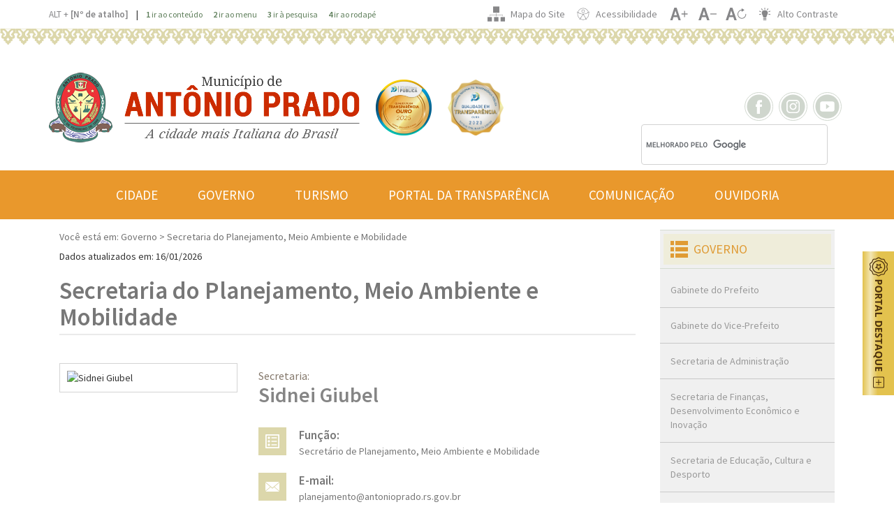

--- FILE ---
content_type: text/html; charset=iso-8859-1
request_url: https://www.antonioprado.rs.gov.br/secretarias.php?id=8
body_size: 77846
content:

<!DOCTYPE html>
<html lang="pt-PT">

<head>
  <meta charset="windows-1252" />
<meta http-equiv="X-UA-Compatible" content="IE=edge">
<meta name="viewport" content="width=device-width, initial-scale=1, user-scalable=no">


<meta name="Description" content="Ant&ocirc;nio Prado &eacute; um munic&iacute;pio do estado do Rio Grande do Sul, uma col&ocirc;nia fundada em 1886, tem o maior e o mais completo conjunto arquitet&ocirc;nico da coloniza&ccedil;&atilde;o italiana no Brasil." />
<meta name="language" content="PT-BR" />
<meta name="author" content="WEBDE.COM.BR" />
<meta name="copyright" content="WEBDE.COM.BR" />
<meta name="abstract" content="Ant&ocirc;nio Prado &eacute; um munic&iacute;pio do estado do Rio Grande do Sul, uma col&ocirc;nia fundada em 1886, tem o maior e o mais completo conjunto arquitet&ocirc;nico da coloniza&ccedil;&atilde;o italiana no Brasil." />
<meta name="keywords" content="prefeitura, ant&ocirc;nio prado, munic&iacute;pio de ant&ocirc;nio prado, rio grande do sul, patrim&ocirc;nio hist&oacute;rico, cidade tombada, cidade italiana, serra ga&uacute;cha, casa de pedra, museu, cascatas da usina, ipham, casas tombadas, cultura, secretarias" />
<meta name="Robots" content="INDEX,FOLLOW" />
<meta name="rating" content="Geral" />
<meta name="SUBJECT" content="Prefeitura Municipal de Ant&ocirc;nio Prado" />
<meta name="REVISIT-AFTER" content="1" />
<meta name="ROBOTS" content="all" />
<meta name="AUDIENCE" content="all" />
<meta name="SERVICE" content="P&uacute;blicos, Prefeitura Municipal" />
<meta name="CATEGORY" content="Prefeitura Municipal" />
<meta name="google-site-verification" content="hv5rdYJbOt7NqOabqiHrMbuIH0gh3pcmdGeGijSE-zo" />
<title>Prefeitura Municipal de Antônio Prado - Secretarias - Secretaria do Planejamento, Meio Ambiente e Mobilidade</title>

<!-- qualicookies -->
<meta name="qualicookies-id" content="9f09726e-2568-4574-b337-b6632f63ad76" />
<script src="//app.qualicookies.com.br/api/injector/js?notice=9f09726e-2568-4574-b337-b6632f63ad76" refer type="module"></script>

<link href="https://fonts.googleapis.com/css?family=Source+Sans+Pro:300,400,600" rel="stylesheet" />

<link rel="stylesheet" href="plugins/owlcarousel/owl.carousel.min.css" />
<link rel="stylesheet" href="plugins/owlcarousel/owl.theme.default.min.css" />

<link rel="stylesheet" href="css/bootstrap.css" />
<link rel="stylesheet" href="css/animate.css" />
<link rel="stylesheet" href="css/magnific-popup.css" />
<link rel="stylesheet" href="css/style.min.css?v=182" />

<link rel="stylesheet" href="portal/css/portal.min.css?v=2001" />

<link rel="shortcut icon" href="images/favicon.png" type="image/x-icon" />


<link rel="stylesheet" href="https://webde.com.br/images/selos_transparencia/style_botao.css" />

<!-- Google tag (gtag.js) -->
<script async src="https://www.googletagmanager.com/gtag/js?id=G-LQ4TP4W0CZ"></script>
<script>
  window.dataLayer = window.dataLayer || [];

  function gtag() {
    dataLayer.push(arguments);
  }
  gtag('js', new Date());

  gtag('config', 'G-LQ4TP4W0CZ');
</script>
</head>

<body class="noticias_int administracao contraste_body">
  <header>
    
<div style="display: none;">
  <svg id="menu_dir_mainsvg" viewBox="0 0 6 5.76">
  <path fill-rule="evenodd" clip-rule="evenodd" fill="currentColor" d="M0,0v1.44h1.2V0H0z M1.68,1.44H6V0H1.68V1.44z M0,2.16V3.6h1.2
	V2.16H0z M1.68,3.6H6V2.16H1.68V3.6z M0,4.32v1.44h1.2V4.32H0z M1.68,5.76H6V4.32H1.68V5.76z" />
</svg>

<svg id="seta_acesso2" viewBox="0 0 6 5.76">
  <path fill-rule="evenodd" clip-rule="evenodd" fill="currentColor" d="M1.59,0L0,1.52l0.42,0.4l0.86-0.84v2.41h0.04h0.59h0.01V1.08
	L2.78,1.9L3.2,1.5L1.59,0z M6,4.23L4.4,2.72l-0.41,0.4l0.9,0.84H4.87V3.94H2.33v0.03v0.57v0.03h2.5L4,5.37l0.42,0.39L6,4.23z
	M4.87,4.52h0.02L4.87,4.54V4.52z" />
</svg>

<svg id="cidadao_01" viewBox="0 0 13.2 13.2">
  <path fill-rule="evenodd" clip-rule="evenodd" fill="currentColor" d="M5.76,8.56V5.41c0-0.06-0.05-0.1-0.1-0.1s-0.09,0.04-0.09,0.1v3.15
	c0,0.05,0.04,0.09,0.09,0.09S5.76,8.61,5.76,8.56z M6.7,8.56V5.41c0-0.06-0.05-0.1-0.1-0.1s-0.09,0.04-0.09,0.1v3.15
	c0,0.05,0.04,0.09,0.09,0.09S6.7,8.61,6.7,8.56z M7.63,8.56V5.41c0-0.06-0.04-0.1-0.09-0.1c-0.05,0-0.09,0.04-0.09,0.1v3.15
	c0,0.05,0.04,0.09,0.09,0.09C7.59,8.65,7.63,8.61,7.63,8.56z M5.88,4.04C5.8,4.12,5.77,4.26,5.76,4.36h1.49
	c-0.01-0.1-0.04-0.24-0.11-0.32C7.09,4,7.04,3.97,6.98,3.97H6.04C5.97,3.97,5.92,4,5.88,4.04z M6.6,1.31
	c-2.92,0-5.29,2.37-5.29,5.29s2.37,5.29,5.29,5.29s5.29-2.37,5.29-5.29S9.52,1.31,6.6,1.31z M8.76,4.36c0.05,0,0.09,0.04,0.09,0.09
	c0,0.05-0.04,0.1-0.09,0.1H8.57L8.39,8.94c0,0.17-0.1,0.48-0.46,0.48H5.27c-0.35,0-0.45-0.31-0.46-0.48L4.63,4.55H4.44
	c-0.05,0-0.09-0.05-0.09-0.1c0-0.05,0.04-0.09,0.09-0.09h1.13c0.01-0.12,0.05-0.32,0.17-0.45c0.08-0.09,0.18-0.13,0.3-0.13h0.94
	c0.11,0,0.21,0.04,0.29,0.13C7.4,4.04,7.43,4.24,7.44,4.36H8.76z" />
  <circle fill-rule="evenodd" clip-rule="evenodd" fill="none" stroke="currentColor" stroke-width="0.24" stroke-linecap="round" stroke-linejoin="round" stroke-miterlimit="10" cx="6.6" cy="6.6" r="6.48" />
</svg>

<svg id="vacinacao" viewBox="0 0 161.82 161.82">
  <path style="fill-rule:evenodd;clip-rule:evenodd;fill:none;stroke:currentColor;stroke-width:3;stroke-linecap:round;stroke-linejoin:round;stroke-miterlimit:10;" d="
	M0.72,80.99C0.72,36.696,36.617,0.8,80.91,0.8s80.19,35.896,80.19,80.19s-35.896,80.19-80.19,80.19S0.72,125.283,0.72,80.99z" />
  <path style="fill:currentColor;" d="M75.163,109.557l1.161,1.161l-1.088,0.375c1.105,1.105,0.191,0.191,2.167,2.167
	c0.124,0.124,0.31,0.167,0.476,0.11l2.41-0.829l-4.577-4.577L75.163,109.557z" />
  <path style="fill:currentColor;" d="M80.65,91.357h4.5c0.884,0,1.601-0.716,1.601-1.601v-4.5v-2.88V47.999
	c0-0.884-0.717-1.601-1.601-1.601H52.129c-0.884,0-1.601,0.717-1.601,1.601v41.757c0,0.885,0.717,1.601,1.601,1.601h25.642H80.65z
	M56.421,55.315h24.437c0.92,0,1.667,0.747,1.667,1.666c0,0.921-0.746,1.667-1.667,1.667H56.421c-0.92,0-1.667-0.746-1.667-1.667
	C54.755,56.063,55.501,55.315,56.421,55.315z M56.421,63.246h24.437c0.92,0,1.667,0.747,1.667,1.667
	c0,0.921-0.746,1.666-1.667,1.666H56.421c-0.92,0-1.667-0.745-1.667-1.666C54.755,63.992,55.501,63.246,56.421,63.246z
	M56.421,71.177h24.437c0.92,0,1.667,0.747,1.667,1.667c0,0.92-0.746,1.666-1.667,1.666H56.421c-0.92,0-1.667-0.746-1.667-1.666
	C54.755,71.923,55.501,71.177,56.421,71.177z M54.755,80.774c0-0.919,0.746-1.667,1.667-1.667h24.437
	c0.92,0,1.667,0.747,1.667,1.667c0,0.921-0.746,1.667-1.667,1.667H56.421C55.501,82.441,54.755,81.695,54.755,80.774z" />
  <path style="fill:currentColor;" d="M103.76,74.034l10.377,10.376l-1.726,1.725l-10.376-10.376L103.76,74.034z M105.092,69.035
	c-0.226-0.225-0.591-0.226-0.817,0l-0.908,0.909c-0.227,0.225-0.226,0.591,0,0.816c0.772,0.772,13.636,13.637,14.043,14.043
	c0.225,0.225,0.592,0.225,0.817,0l0.909-0.908c0.225-0.226,0.224-0.592,0-0.817C118.012,81.956,105.627,69.571,105.092,69.035z
	M146.365,80.99c0,36.149-29.305,65.455-65.455,65.455S15.456,117.139,15.456,80.99S44.761,15.535,80.91,15.535
	S146.365,44.84,146.365,80.99z M49.978,94.287h24.863h2.88h9.581c1,0,1.81-0.81,1.81-1.81v-9.581v-2.88V45.279
	c0-1-0.81-1.81-1.81-1.81H49.978c-1,0-1.81,0.81-1.81,1.81v47.198C48.168,93.477,48.979,94.287,49.978,94.287z M130.422,71.003
	c1.019-1.019,1.019-2.677,0-3.696l-2.902-2.903c-0.398-0.396-1.042-0.396-1.439,0c-0.398,0.398-0.398,1.042,0,1.44l2.902,2.901
	c0.225,0.226,0.225,0.593,0,0.818l-0.909,0.908c-0.225,0.225-0.591,0.225-0.816,0l-9.559-9.559c-0.226-0.225-0.225-0.592,0-0.817
	l0.908-0.909c0.225-0.226,0.59-0.226,0.817,0l3.298,3.297c0.397,0.397,1.042,0.397,1.439,0c0.397-0.397,0.397-1.042,0-1.439
	l-3.297-3.297c-1.021-1.021-2.675-1.021-3.696,0l-0.909,0.908c-1.019,1.02-1.019,2.677,0,3.696l0.578,0.579l-7.485,7.485
	c-1.558-1.559-2.682-2.684-2.819-2.821c-1.022-1.021-2.675-1.021-3.696,0l-0.908,0.908c-1.021,1.022-1.021,2.675,0,3.696
	l0.394,0.394c-0.398,0.399-4.399,4.399-9.245,9.246v2.88l7.52-7.52l10.375,10.375l-2.34,2.34l-1.802-1.802
	c-0.397-0.398-1.042-0.398-1.439-0.001c-0.398,0.398-0.398,1.042-0.001,1.44l1.803,1.802l-2.429,2.429l-1.802-1.802
	c-0.397-0.397-1.042-0.397-1.439,0s-0.397,1.042,0,1.439l1.803,1.803l-2.43,2.429l-1.801-1.802c-0.398-0.397-1.042-0.397-1.44,0
	c-0.397,0.397-0.397,1.042,0,1.439l1.802,1.803l-2.429,2.428l-1.802-1.802c-0.397-0.397-1.042-0.398-1.439,0
	c-0.398,0.398-0.398,1.042,0,1.44l1.802,1.802l-2.429,2.429l-1.802-1.802c-0.397-0.397-1.042-0.397-1.439,0
	c-0.398,0.397-0.398,1.042,0,1.439l1.802,1.803l-2.429,2.429l-1.802-1.803c-0.397-0.397-1.042-0.397-1.439,0
	c-0.398,0.398-0.398,1.042,0,1.44l1.802,1.802l-1.475,1.475c-0.987,0.987-2.585,0.989-3.574,0.001l-6.802-6.802
	c-0.988-0.987-0.988-2.587,0-3.575l5.687-5.687h-2.88c-2.309,2.309-3.935,3.935-4.247,4.247c-1.654,1.654-1.743,4.204-0.432,5.955
	l-0.566,1.645l-1.814-1.814l-0.829,2.41c-0.057,0.166-0.014,0.352,0.109,0.476c1.321,1.321,0.535,0.535,1.841,1.841
	c0.075,0.528,0.296,1.033,0.684,1.421l0.375,0.375l-11.93,11.929c-0.397,0.398-0.397,1.042,0,1.44c0.398,0.397,1.042,0.397,1.44,0
	l11.93-11.93l0.596,0.596c0.668,0.668,1.681,0.904,2.577,0.596l3.422-1.177c1.772,1.251,4.25,1.097,5.853-0.506l27.761-27.761
	l0.394,0.394c1.019,1.018,2.677,1.019,3.696,0l0.908-0.909c1.019-1.019,1.019-2.677,0-3.696c-0.164-0.164-1.281-1.281-2.82-2.82
	l2.199-2.199c0.397-0.397,0.397-1.042,0-1.439s-1.042-0.397-1.439,0l-2.199,2.199c-1.751-1.751-3.773-3.773-5.523-5.523l7.484-7.486
	c1.911,1.911,4.289,4.289,5.524,5.523l-1.928,1.928c-0.397,0.397-0.397,1.042,0,1.439c0.398,0.397,1.042,0.397,1.439,0l1.928-1.927
	l0.578,0.578c1.021,1.021,2.675,1.021,3.696,0L130.422,71.003z" />
</svg>

<svg id="cidadao_02" viewBox="0 0 12 12">
  <path fill-rule="evenodd" clip-rule="evenodd" fill="currentColor" d="M4.89,6h0.27c0-0.31,0.17-0.58,0.41-0.73
	C5.41,5.14,5.3,4.95,5.3,4.72c0-0.39,0.32-0.71,0.7-0.71c0.39,0,0.7,0.32,0.7,0.71c0,0.23-0.11,0.42-0.26,0.55
	C6.68,5.42,6.84,5.69,6.84,6h0.28V3.73H4.89V6z M5.58,4.72c0,0.24,0.19,0.43,0.42,0.43s0.42-0.19,0.42-0.43
	C6.42,4.49,6.23,4.3,6,4.3S5.58,4.49,5.58,4.72z M5.44,6h1.12c0-0.31-0.25-0.57-0.56-0.57S5.44,5.69,5.44,6z M6,1.2
	C3.35,1.2,1.2,3.35,1.2,6s2.15,4.8,4.8,4.8s4.8-2.15,4.8-4.8S8.65,1.2,6,1.2z M7.4,6.85c0.07,0,0.13,0.07,0.13,0.14
	c0,0.08-0.06,0.15-0.13,0.15H4.61c-0.08,0-0.14-0.07-0.14-0.15c0-0.07,0.06-0.14,0.14-0.14H7.4z M7.4,7.56
	c0.07,0,0.13,0.07,0.13,0.14c0,0.08-0.06,0.15-0.13,0.15H4.61c-0.08,0-0.14-0.07-0.14-0.15c0-0.07,0.06-0.14,0.14-0.14H7.4z
	M7.4,8.27c0.07,0,0.13,0.07,0.13,0.14c0,0.08-0.06,0.15-0.13,0.15H4.61c-0.08,0-0.14-0.07-0.14-0.15c0-0.07,0.06-0.14,0.14-0.14
	H7.4z M6.84,6.28H4.61V3.44H7.4v2.84H6.84z" />
  <circle fill-rule="evenodd" clip-rule="evenodd" fill="none" stroke="currentColor" stroke-width="0.24" stroke-linecap="round" stroke-linejoin="round" stroke-miterlimit="10" cx="6" cy="6" r="5.88" />
</svg>

<svg id="cidadao_03" viewBox="0 0 12 12">
  <path fill-rule="evenodd" clip-rule="evenodd" fill="currentColor" d="M6,1.2C3.35,1.2,1.2,3.35,1.2,6s2.15,4.8,4.8,4.8
	c2.65,0,4.8-2.15,4.8-4.8S8.65,1.2,6,1.2z M8.53,5.09l0.03,0.07L8.5,5.33L8.46,5.38L8.03,5.43L7.57,5.65L7.16,6.42L6.88,6.63
	L6.83,7.16l0.24,0.49l0.08,0.08L7.13,7.79H6.87L6.81,7.74L6.68,7.32L6.58,7l-0.1-0.06L6.5,7.43l0.18,0.26L6.65,7.73H6.36L6.29,7.61
	L6.17,6.72L6.02,6.53L5.16,6.62L4.92,6.81L4.84,7l-0.1-0.17L4.64,7L4.57,6.82L4.46,6.81l-0.05,0.1l0.19,0.6l0.28,0.17L4.84,7.73
	H4.51L4.45,7.7L4.33,7.51L4.1,6.77H4.03L3.9,7.32l0.26,0.44L4.07,7.79H3.78L3.71,7.73L3.7,7.62L3.64,6.66l0.07-0.48L3.6,5.62H3.59
	l0.04,0.37L3.57,6.25L3.5,6.33L3.46,6.32L3.44,6.04l0.05-0.28l0.01-0.3l0.07-0.42l0.14-0.18l0.18-0.09l1.74,0.05L7.3,4.64l0.02-0.09
	L7.17,4.39V4.3l0.08-0.01l0.22,0.13h0.36l0.29-0.21l0.11,0.01L8.22,4.34L7.98,4.5L8.53,5.09z" />
  <circle fill-rule="evenodd" clip-rule="evenodd" fill="none" stroke="currentColor" stroke-width="0.24" stroke-linecap="round" stroke-linejoin="round" stroke-miterlimit="10" cx="6" cy="6" r="5.88" />
</svg>

<svg id="cidadao_04" viewBox="0 0 12 12">
  <path fill-rule="evenodd" clip-rule="evenodd" fill="currentColor" d="M5.81,7.06c0-0.16-0.13-0.3-0.29-0.3c0,0-0.06,0-0.08,0
	c-0.1,0.28-0.36,0.47-0.67,0.47c-0.3,0-0.57-0.19-0.67-0.47c-0.02,0-0.07,0-0.08,0c-0.16,0-0.29,0.14-0.29,0.3V7.5h2.08V7.06z
	M4.91,6.3C4.86,6.31,4.82,6.32,4.77,6.32c-0.05,0-0.09-0.01-0.14-0.02C4.59,6.45,4.49,6.57,4.37,6.66c0.06,0.17,0.22,0.28,0.4,0.28
	c0.19,0,0.35-0.11,0.41-0.28C5.05,6.57,4.95,6.45,4.91,6.3z M5.24,5.46C5.2,5.37,5.14,5.29,5.06,5.24C4.97,5.39,4.8,5.47,4.62,5.47
	c-0.01,0-0.11-0.01-0.18,0.03C4.4,5.51,4.36,5.53,4.32,5.56c0.07,0.28,0.25,0.47,0.45,0.47C5,6.03,5.19,5.78,5.24,5.46z M5.46,5.26
	c0-0.03,0-0.07,0-0.11C5.45,4.83,5.24,4.56,4.98,4.56H4.93c-0.02,0-0.04,0-0.06-0.01C4.77,4.49,4.66,4.5,4.65,4.5
	c-0.14,0-0.28,0.08-0.38,0.21C4.16,4.86,4.11,5.04,4.12,5.24c0,0.04,0,0.07,0,0.1v0.01C4.19,5.3,4.26,5.26,4.34,5.23
	C4.42,5.2,4.5,5.18,4.58,5.18h0.05c0.09,0,0.16-0.04,0.2-0.11c0.02-0.02,0.03-0.05,0.04-0.08C4.88,4.95,4.91,4.92,4.95,4.9
	c0.03-0.01,0.07-0.01,0.11,0C5.22,4.97,5.36,5.1,5.46,5.26z M6,1.2C3.35,1.2,1.2,3.35,1.2,6s2.15,4.8,4.8,4.8s4.8-2.15,4.8-4.8
	S8.65,1.2,6,1.2z M5.96,7.79H3.59c-0.08,0-0.15-0.07-0.15-0.14V7.06c0-0.32,0.25-0.57,0.56-0.58c0.01,0,0.3,0.01,0.37-0.31
	C4.26,6.08,4.16,5.94,4.1,5.78c-0.02,0-0.03,0.01-0.05,0C4,5.78,3.96,5.75,3.93,5.7C3.89,5.6,3.86,5.49,3.84,5.38
	c0-0.04-0.01-0.08-0.01-0.13C3.82,4.99,3.9,4.73,4.05,4.54C4.2,4.33,4.41,4.22,4.64,4.21c0.11,0,0.22,0.02,0.32,0.06h0.03
	C5.4,4.28,5.73,4.66,5.75,5.14c0,0.24-0.07,0.46-0.2,0.64C5.52,5.81,5.48,5.83,5.44,5.83H5.43C5.36,5.97,5.27,6.09,5.17,6.17
	c0.08,0.32,0.37,0.31,0.37,0.31C5.85,6.49,6.1,6.74,6.1,7.06v0.59C6.1,7.72,6.03,7.79,5.96,7.79z M8.4,5.24H6.71
	c-0.09,0-0.16-0.07-0.16-0.16c0-0.09,0.07-0.16,0.16-0.16H8.4c0.09,0,0.16,0.07,0.16,0.16C8.56,5.17,8.49,5.24,8.4,5.24z M8.4,6.13
	H6.71c-0.09,0-0.16-0.07-0.16-0.16c0-0.09,0.07-0.16,0.16-0.16H8.4c0.09,0,0.16,0.07,0.16,0.16C8.56,6.06,8.49,6.13,8.4,6.13z
	M8.4,7.02H6.71c-0.09,0-0.16-0.07-0.16-0.16c0-0.08,0.07-0.16,0.16-0.16H8.4c0.09,0,0.16,0.08,0.16,0.16
	C8.56,6.95,8.49,7.02,8.4,7.02z" />
  <circle fill-rule="evenodd" clip-rule="evenodd" fill="none" stroke="currentColor" stroke-width="0.24" stroke-linecap="round" stroke-linejoin="round" stroke-miterlimit="10" cx="6" cy="6" r="5.88" />
</svg>

<svg id="cidadao_05" viewBox="0 0 12 12">
  <path fill-rule="evenodd" clip-rule="evenodd" fill="currentColor" d="M5.19,3.59v0.39H6.8V3.59H5.19z M5.36,7.52V7.1h-0.9v0.42H5.36z
	M7.52,7.52V7.1H6.63v0.42H7.52z M7.52,6.17V4.19H4.44v1.98c0,0,0.14,0.57,1.53,0.57C7.35,6.74,7.52,6.17,7.52,6.17z M6,1.2
	C3.35,1.2,1.2,3.35,1.2,6s2.15,4.8,4.8,4.8s4.8-2.15,4.8-4.8S8.65,1.2,6,1.2z M8.3,4.24v1.29H8.14v0.65H7.81v1.37
	c0,0.28-0.15,0.52-0.37,0.64v0.37H6.83V8.27H5.11v0.29h-0.6V8.18C4.29,8.06,4.15,7.82,4.15,7.55V6.14h-0.3V5.45H3.7V4.16h0.36v1.29
	H3.91v0.63h0.24V4.16c0-0.39,0.31-0.72,0.69-0.72h2.28c0.38,0,0.69,0.33,0.69,0.72v1.96h0.27V5.53H7.94V4.24H8.3z" />
  <circle fill-rule="evenodd" clip-rule="evenodd" fill="none" stroke="currentColor" stroke-width="0.24" stroke-linecap="round" stroke-linejoin="round" stroke-miterlimit="10" cx="6" cy="6" r="5.88" />
</svg>

<svg id="cidadao_06" viewBox="0 0 12 12">
  <path fill-rule="evenodd" clip-rule="evenodd" fill="currentColor" d="M8.03,4.88V3.92c0-0.01-0.01-0.02-0.02-0.02H7.67
	c-0.01,0-0.02,0.01-0.02,0.02v0.96c0,0.01,0.01,0.02,0.02,0.02h0.34C8.02,4.9,8.03,4.89,8.03,4.88z M8.03,6.06V5.1
	c0-0.01-0.01-0.02-0.02-0.02H7.67c-0.01,0-0.02,0.01-0.02,0.02v0.96c0,0.01,0.01,0.02,0.02,0.02h0.34C8.02,6.08,8.03,6.07,8.03,6.06
	z M8.03,7.24V6.28c0-0.01-0.01-0.02-0.02-0.02H7.67c-0.01,0-0.02,0.01-0.02,0.02v0.96c0,0.01,0.01,0.02,0.02,0.02h0.34
	C8.02,7.26,8.03,7.25,8.03,7.24z M6.96,6.04C6.95,6.01,6.93,5.99,6.9,5.97L6.43,5.7C6.42,5.69,6.39,5.69,6.37,5.69
	c-0.04,0-0.07,0.01-0.1,0.03L6.13,5.86c0,0-0.01,0-0.01,0.01H6.1L6.07,5.86c-0.02,0-0.05-0.01-0.09-0.03
	C5.95,5.81,5.9,5.78,5.84,5.74C5.79,5.7,5.72,5.65,5.65,5.57C5.58,5.5,5.52,5.44,5.48,5.39c-0.04-0.06-0.07-0.1-0.09-0.14
	S5.36,5.17,5.35,5.14V5.12c0.01-0.01,0.01-0.01,0.01-0.01l0.12-0.12C5.5,4.97,5.51,4.95,5.52,4.92c0.01-0.03,0-0.06-0.01-0.09
	L5.25,4.36C5.24,4.34,5.23,4.33,5.21,4.31C5.2,4.3,5.18,4.3,5.16,4.3c-0.03,0-0.06,0.01-0.08,0.03L4.76,4.64
	C4.75,4.66,4.73,4.67,4.72,4.7C4.71,4.72,4.7,4.74,4.7,4.76v0.05c0,0.03,0,0.07,0.01,0.12c0.01,0.05,0.02,0.1,0.04,0.17
	c0.03,0.07,0.06,0.15,0.1,0.23C4.9,5.41,4.96,5.5,5.03,5.6C5.1,5.7,5.2,5.8,5.31,5.91C5.45,6.05,5.58,6.16,5.7,6.24
	c0.13,0.08,0.24,0.14,0.34,0.18c0.1,0.04,0.18,0.07,0.25,0.08C6.36,6.51,6.4,6.51,6.43,6.51h0.04h0.01c0.02,0,0.05-0.01,0.07-0.02
	C6.57,6.48,6.59,6.46,6.6,6.45l0.32-0.31C6.95,6.11,6.96,6.08,6.96,6.04z M6,1.2C3.35,1.2,1.2,3.35,1.2,6s2.15,4.8,4.8,4.8
	c2.65,0,4.8-2.15,4.8-4.8S8.65,1.2,6,1.2z M8.17,3.92v0.96c0,0.04-0.01,0.08-0.04,0.11C8.16,5.02,8.17,5.06,8.17,5.1v0.96
	c0,0.04-0.01,0.08-0.04,0.11C8.16,6.2,8.17,6.24,8.17,6.28v0.96c0,0.09-0.07,0.16-0.16,0.16H7.67H7.65v0.4H3.98
	C3.97,7.88,3.97,8.14,4.11,8.3c0.07,0.07,0.17,0.11,0.3,0.11h3.08C7.5,8.41,7.5,8.4,7.5,8.39V8.18H4.4V8.03l3.25,0.01v0.35
	c0,0.09-0.07,0.17-0.17,0.17H4.41C4.24,8.56,4.1,8.5,4,8.39C3.8,8.17,3.83,7.81,3.83,7.77V3.44h3.82v0.32h0.02h0.34
	C8.1,3.76,8.17,3.83,8.17,3.92z" />
  <circle fill-rule="evenodd" clip-rule="evenodd" fill="none" stroke="currentColor" stroke-width="0.24" stroke-linecap="round" stroke-linejoin="round" stroke-miterlimit="10" cx="6" cy="6" r="5.88" />
</svg>

<svg id="cidadao_07" viewBox="0 0 12 12">
  <path fill-rule="evenodd" clip-rule="evenodd" fill="currentColor" d="M6,1.2C3.35,1.2,1.2,3.35,1.2,6s2.15,4.8,4.8,4.8s4.8-2.15,4.8-4.8
	S8.65,1.2,6,1.2z M8.17,8.02c0,0.3-0.23,0.54-0.52,0.54c-0.28,0-0.52-0.24-0.52-0.54c0-0.29,0.52-1.05,0.52-1.05
	S8.17,7.73,8.17,8.02z M8.05,6.49H7.3c-0.06,0-0.12-0.06-0.12-0.13V6.11c0-0.07,0.06-0.13,0.12-0.13V5.73
	c0-0.07-0.05-0.13-0.12-0.13H6.83C6.76,6.02,6.39,6.34,5.96,6.34c-0.34,0-0.64-0.19-0.79-0.48H4.32v0.5c0,0.15-0.11,0.26-0.24,0.26
	c-0.14,0-0.25-0.11-0.25-0.26v-1.9c0-0.14,0.11-0.25,0.25-0.25c0.13,0,0.24,0.11,0.24,0.25v0.38h0.97c0.1-0.12,0.23-0.22,0.39-0.27
	C5.61,4.54,5.57,4.47,5.57,4.4c0-0.11,0.08-0.19,0.18-0.19h0.06V3.95H5.26c-0.11,0-0.19-0.08-0.19-0.19c0-0.1,0.08-0.19,0.19-0.19
	h0.55c0-0.07,0.05-0.13,0.13-0.13c0.08,0,0.12,0.06,0.12,0.13h0.56c0.1,0,0.19,0.09,0.19,0.19c0,0.11-0.09,0.19-0.19,0.19H6.06v0.26
	h0.07c0.1,0,0.18,0.08,0.18,0.19c0,0.07-0.04,0.13-0.09,0.16c0.21,0.07,0.39,0.21,0.5,0.41h0.46h0.25h0.25h0.25
	c0.06,0,0.12,0.06,0.12,0.13v0.88c0.07,0,0.12,0.06,0.12,0.13v0.25C8.17,6.43,8.12,6.49,8.05,6.49z" />
  <circle fill-rule="evenodd" clip-rule="evenodd" fill="none" stroke="currentColor" stroke-width="0.24" stroke-linecap="round" stroke-linejoin="round" stroke-miterlimit="10" cx="6" cy="6" r="5.88" />
</svg>







<svg id="empresa_01" viewBox="0 0 12 12">
  <path fill-rule="evenodd" clip-rule="evenodd" fill="currentColor" d="M5.86,7.05h1.13c0.12,0,0.21,0.09,0.21,0.2
	c0,0.12-0.09,0.21-0.21,0.21H5.86c-0.12,0-0.21-0.09-0.21-0.21C5.65,7.14,5.74,7.05,5.86,7.05z M5.86,6.21h1.13
	c0.12,0,0.21,0.09,0.21,0.21c0,0.11-0.09,0.21-0.21,0.21H5.86c-0.12,0-0.21-0.1-0.21-0.21C5.65,6.3,5.74,6.21,5.86,6.21z M5.86,5.37
	h1.13c0.12,0,0.21,0.1,0.21,0.21c0,0.12-0.09,0.21-0.21,0.21H5.86c-0.12,0-0.21-0.09-0.21-0.21C5.65,5.47,5.74,5.37,5.86,5.37z
	M7.62,4.95H5.23v2.93h2.39V4.95z M6.78,4.12h-2.4v2.93H4.8v-2.3c0-0.12,0.1-0.21,0.21-0.21h1.77V4.12z M6,1.2
	C3.35,1.2,1.2,3.35,1.2,6s2.15,4.8,4.8,4.8s4.8-2.15,4.8-4.8S8.65,1.2,6,1.2z M7.83,8.3H5.01C4.9,8.3,4.8,8.21,4.8,8.09V7.46H4.17
	c-0.12,0-0.21-0.09-0.21-0.21V3.91c0-0.12,0.09-0.21,0.21-0.21h2.82c0.12,0,0.21,0.09,0.21,0.21v0.63h0.63
	c0.12,0,0.22,0.09,0.22,0.21v3.34C8.05,8.21,7.95,8.3,7.83,8.3z" />
  <circle fill-rule="evenodd" clip-rule="evenodd" fill="none" stroke="currentColor" stroke-width="0.24" stroke-linecap="round" stroke-linejoin="round" stroke-miterlimit="10" cx="6" cy="6" r="5.88" />
</svg>

<svg id="empresa_02" viewBox="0 0 12 12">
  <path fill-rule="evenodd" clip-rule="evenodd" fill="currentColor" d="M7.94,8.22c0.1,0,0.17-0.05,0.17-0.21c0-0.28-0.28-0.79-0.82-0.79
	c-0.14,0-0.39,0-0.4,0C6.64,7.25,6.48,7.38,6.38,7.5C6.32,7.56,6.22,7.57,6.15,7.51C6.08,7.44,6.08,7.34,6.14,7.27
	c0.15-0.16,0.33-0.28,0.53-0.34C6.52,6.7,6.27,6.56,6,6.56c-0.34,0-0.65,0.22-0.76,0.55C5.22,7.18,5.16,7.22,5.09,7.22H4.7
	c-0.29,0-0.48,0.15-0.59,0.28C3.98,7.65,3.9,7.84,3.9,8.01c0,0.13,0.04,0.21,0.16,0.21H7.94z M5.14,4.5l0.69,0.71
	C5.8,4.42,5.16,3.78,4.38,3.78H4.22v0.17c0,0.8,0.61,1.46,1.39,1.5l-0.7-0.72c-0.06-0.06-0.06-0.17,0-0.23
	C4.98,4.43,5.08,4.43,5.14,4.5z M6.62,4.26C6.38,4.51,6.23,4.83,6.18,5.2l0.67-0.7c0.07-0.07,0.17-0.07,0.23,0
	c0.07,0.06,0.07,0.17,0,0.23L6.4,5.43c0.36-0.06,0.67-0.21,0.91-0.46C7.54,4.74,7.69,4.44,7.75,4.1c0.02-0.13,0.03-0.24,0.03-0.32
	c-0.08,0-0.19,0.01-0.31,0.03C7.14,3.88,6.85,4.03,6.62,4.26z M6,1.2C3.35,1.2,1.2,3.35,1.2,6s2.15,4.8,4.8,4.8
	c2.65,0,4.8-2.15,4.8-4.8S8.65,1.2,6,1.2z M7.29,6.89c0.7,0,1.14,0.63,1.14,1.12c0,0.32-0.18,0.55-0.49,0.55H4.06
	c-0.3,0-0.49-0.23-0.49-0.55c0-0.25,0.11-0.52,0.3-0.74C4.08,7.03,4.38,6.89,4.7,6.89h0.28c0.16-0.35,0.49-0.6,0.86-0.65V5.78H5.67
	c-0.98,0-1.77-0.82-1.77-1.83V3.62c0-0.1,0.07-0.17,0.16-0.17h0.32c0.74,0,1.37,0.47,1.64,1.13C6.11,4.39,6.23,4.2,6.4,4.03
	c0.65-0.68,1.52-0.58,1.56-0.58C8.03,3.46,8.09,3.52,8.1,3.6c0,0.03,0.1,0.93-0.56,1.6C7.05,5.7,6.45,5.78,6.16,5.79v0.45
	c0.37,0.05,0.69,0.3,0.86,0.65C7.11,6.89,7.19,6.89,7.29,6.89z" />
  <circle fill-rule="evenodd" clip-rule="evenodd" fill="none" stroke="currentColor" stroke-width="0.24" stroke-linecap="round" stroke-linejoin="round" stroke-miterlimit="10" cx="6" cy="6" r="5.88" />
</svg>

<svg id="empresa_03" viewBox="0 0 12 12">
  <path fill-rule="evenodd" clip-rule="evenodd" fill="currentColor" d="M6,1.2C3.35,1.2,1.2,3.35,1.2,6s2.15,4.8,4.8,4.8s4.8-2.15,4.8-4.8
	S8.65,1.2,6,1.2z M3.76,4.36c-0.17,0-0.32-0.15-0.32-0.33c0-0.18,0.15-0.33,0.32-0.33c0.18,0,0.32,0.15,0.32,0.33
	C4.08,4.21,3.94,4.36,3.76,4.36z M3.76,5.67c-0.17,0-0.32-0.15-0.32-0.33c0-0.18,0.15-0.33,0.32-0.33c0.18,0,0.32,0.15,0.32,0.33
	C4.08,5.52,3.94,5.67,3.76,5.67z M3.76,6.99c-0.17,0-0.32-0.15-0.32-0.33c0-0.18,0.15-0.33,0.32-0.33c0.18,0,0.32,0.15,0.32,0.33
	C4.08,6.84,3.94,6.99,3.76,6.99z M3.76,8.3c-0.17,0-0.32-0.15-0.32-0.33c0-0.18,0.15-0.33,0.32-0.33c0.18,0,0.32,0.15,0.32,0.33
	C4.08,8.15,3.94,8.3,3.76,8.3z M4.72,3.7h3.84v0.66H4.72V3.7z M4.72,5.01h3.84v0.66H4.72V5.01z M4.72,6.33h3.84v0.66H4.72V6.33z
	M4.72,8.3V7.64h3.84V8.3H4.72z" />
  <circle fill-rule="evenodd" clip-rule="evenodd" fill="none" stroke="currentColor" stroke-width="0.24" stroke-linecap="round" stroke-linejoin="round" stroke-miterlimit="10" cx="6" cy="6" r="5.88" />
</svg>

<svg id="empresa_04" viewBox="0 0 12 12">
  <path fill-rule="evenodd" clip-rule="evenodd" fill="currentColor" d="M6,1.2C3.35,1.2,1.2,3.35,1.2,6s2.15,4.8,4.8,4.8s4.8-2.15,4.8-4.8
	S8.65,1.2,6,1.2z M8.17,8.02c0,0.3-0.23,0.54-0.52,0.54c-0.28,0-0.52-0.24-0.52-0.54c0-0.29,0.52-1.05,0.52-1.05
	S8.17,7.73,8.17,8.02z M8.05,6.49H7.3c-0.06,0-0.12-0.06-0.12-0.13V6.11c0-0.07,0.06-0.13,0.12-0.13V5.73
	c0-0.07-0.05-0.13-0.12-0.13H6.83C6.76,6.02,6.39,6.34,5.96,6.34c-0.34,0-0.64-0.19-0.79-0.48H4.32v0.5c0,0.15-0.11,0.26-0.24,0.26
	c-0.14,0-0.25-0.11-0.25-0.26v-1.9c0-0.14,0.11-0.25,0.25-0.25c0.13,0,0.24,0.11,0.24,0.25v0.38h0.97c0.1-0.12,0.23-0.22,0.39-0.27
	C5.61,4.54,5.57,4.47,5.57,4.4c0-0.11,0.08-0.19,0.18-0.19h0.06V3.95H5.26c-0.11,0-0.19-0.08-0.19-0.19c0-0.1,0.08-0.19,0.19-0.19
	h0.55c0-0.07,0.05-0.13,0.13-0.13c0.08,0,0.12,0.06,0.12,0.13h0.56c0.1,0,0.19,0.09,0.19,0.19c0,0.11-0.09,0.19-0.19,0.19H6.06v0.26
	h0.07c0.1,0,0.18,0.08,0.18,0.19c0,0.07-0.04,0.13-0.09,0.16c0.21,0.07,0.39,0.21,0.5,0.41h0.46h0.25h0.25h0.25
	c0.06,0,0.12,0.06,0.12,0.12v0.89c0.07,0,0.12,0.06,0.12,0.13v0.25C8.17,6.43,8.12,6.49,8.05,6.49z" />
  <circle fill-rule="evenodd" clip-rule="evenodd" fill="none" stroke="currentColor" stroke-width="0.24" stroke-linecap="round" stroke-linejoin="round" stroke-miterlimit="10" cx="6" cy="6" r="5.88" />
</svg>

<svg id="empresa_05" viewBox="0 0 12 12">
  <path fill-rule="evenodd" clip-rule="evenodd" fill="currentColor" d="M7.75,7.15h-3.5v0.6h3.5V7.15z M7.19,8.26V8.05H4.81v0.21H7.19z
	M6.25,5.42h-0.5l0.06,1.43h0.38L6.25,5.42z M5.25,4.42l0.39,0.7h0.72l0.39-0.7H5.25z M5.52,3.74L5.28,4.12h1.45L6.48,3.74H5.52z
	M6,1.2C3.35,1.2,1.2,3.35,1.2,6s2.15,4.8,4.8,4.8c2.65,0,4.8-2.15,4.8-4.8S8.65,1.2,6,1.2z M6.56,5.39L6.49,6.85h1.56v1.2H7.49
	v0.51H4.51V8.05H3.96v-1.2h1.55L5.45,5.39L4.82,4.26l0.54-0.82h1.28l0.54,0.82L6.56,5.39z" />
  <circle fill-rule="evenodd" clip-rule="evenodd" fill="none" stroke="currentColor" stroke-width="0.24" stroke-linecap="round" stroke-linejoin="round" stroke-miterlimit="10" cx="6" cy="6" r="5.88" />
</svg>

<svg id="svg_nfse_emp" viewBox="0 0 164.12 164.12">
  <path fill="currentColor" d="M115.499,80.401h11.58c0-2.082-0.455-3.708-1.301-4.912
	c-0.878-1.138-2.244-1.757-4.066-1.757c-1.561,0-2.96,0.586-4.099,1.724C116.475,76.595,115.759,78.222,115.499,80.401z
	M82.06,15.475c-36.724,0-66.585,29.861-66.585,66.585s29.861,66.585,66.585,66.585s66.585-29.861,66.585-66.585
	S118.784,15.475,82.06,15.475z M33.138,97.055V63.747h6.375l10.799,18.736l3.611,7.059h0.195c-0.195-1.691-0.358-3.578-0.52-5.562
	c-0.195-1.984-0.26-3.903-0.26-5.757V63.747h5.888v33.309h-6.343L42.051,78.319l-3.643-7.091h-0.195
	c0.13,1.789,0.293,3.643,0.52,5.562c0.195,1.952,0.293,3.806,0.293,5.692v14.573H33.138z M67.13,97.055V63.747h21.013v3.318H73.31
	v13.336h12.588v3.318H73.31v13.336H67.13z M92.274,83.719v-3.318h12.718v3.318H92.274z M110.554,89.411
	c-0.683-1.691-1.008-3.546-1.008-5.692c0-2.017,0.325-3.903,1.008-5.562c0.651-1.659,1.561-3.025,2.7-4.164
	c1.073-1.138,2.375-2.017,3.838-2.635c1.464-0.651,2.928-0.943,4.489-0.943c1.757,0,3.318,0.26,4.684,0.781
	c1.334,0.52,2.44,1.301,3.383,2.212c0.911,1.008,1.594,2.147,2.082,3.448c0.39,1.366,0.651,2.797,0.651,4.359
	c0,1.041-0.098,1.887-0.26,2.505h-16.589c0.26,3.22,1.106,5.725,2.44,7.449c1.366,1.724,3.123,2.537,5.27,2.537
	c1.138,0,2.179-0.163,3.155-0.455c0.943-0.325,1.952-0.846,2.928-1.464l2.082,3.285c-1.236,0.553-2.667,1.041-4.164,1.399
	c-1.561,0.423-3.123,0.586-4.782,0.586c-1.822,0-3.546-0.26-5.107-0.911c-1.561-0.618-2.96-1.431-4.099-2.602
	C112.116,92.404,111.172,91.07,110.554,89.411z" />
  <circle stroke="currentColor" style="fill-rule:evenodd;clip-rule:evenodd;fill:none; stroke-width:0.96;stroke-linecap:round;stroke-linejoin:round;stroke-miterlimit:10;" cx="82.06" cy="82.06" r="81.58" />
</svg>

<svg id="svg_servidor" fill="currentColor" viewBox="0 0 95.6 95.6" xml:space="preserve">
  <path class="st0" d="M47.8,0C21.5,0,0,21.5,0,47.8s21.5,47.8,47.8,47.8s47.8-21.5,47.8-47.8S74.2,0,47.8,0z M47.8,93.3   c-25.1,0-45.5-20.4-45.5-45.5S22.7,2.3,47.8,2.3s45.5,20.4,45.5,45.5S72.9,93.3,47.8,93.3z" />
  <path class="st0" d="M59.4,31.5H54c-0.4,0-0.8-0.3-0.8-0.8v-5.4H36.2v30.2h23.3V31.5z M37.7,27.7c0-0.4,0.3-0.8,0.8-0.8H47   c0.4,0,0.8,0.3,0.8,0.8v8.5c0,0.4-0.3,0.8-0.8,0.8h-8.5c-0.4,0-0.8-0.3-0.8-0.8V27.7z M52.5,54h-14c-0.4,0-0.8-0.3-0.8-0.8   c0-0.4,0.3-0.8,0.8-0.8h14c0.4,0,0.8,0.3,0.8,0.8C53.2,53.7,52.9,54,52.5,54z M57.1,51.7H38.5c-0.4,0-0.8-0.3-0.8-0.8   c0-0.4,0.3-0.8,0.8-0.8h18.6c0.4,0,0.8,0.3,0.8,0.8C57.9,51.3,57.5,51.7,57.1,51.7z M37.7,46.3c0-0.4,0.3-0.8,0.8-0.8h14   c0.4,0,0.8,0.3,0.8,0.8c0,0.4-0.3,0.8-0.8,0.8h-14C38.1,47,37.7,46.7,37.7,46.3z M57.1,44.7H38.5c-0.4,0-0.8-0.3-0.8-0.8   c0-0.4,0.3-0.8,0.8-0.8h18.6c0.4,0,0.8,0.3,0.8,0.8C57.9,44.4,57.5,44.7,57.1,44.7z M57.1,42.4H38.5c-0.4,0-0.8-0.3-0.8-0.8   c0-0.4,0.3-0.8,0.8-0.8h18.6c0.4,0,0.8,0.3,0.8,0.8C57.9,42,57.5,42.4,57.1,42.4z M57.1,40.1H38.5c-0.4,0-0.8-0.3-0.8-0.8   c0-0.4,0.3-0.8,0.8-0.8h18.6c0.4,0,0.8,0.3,0.8,0.8C57.9,39.7,57.5,40.1,57.1,40.1z" />
  <rect x="39.3" y="28.4" class="st0" width="7" height="7" />
  <polygon class="st0" points="54.8,26.4 54.8,30 58.3,30  " />
  <rect x="37.7" y="69.5" class="st0" width="20.2" height="0.8" />
  <path class="st0" d="M25.3,61.4c0,0.6,0.5,1.2,1.2,1.2h42.6c0.6,0,1.2-0.5,1.2-1.2v-1.9h-45V61.4z" />
  <path class="st0" d="M69.1,30.8H61v25.6c0,0.4-0.3,0.8-0.8,0.8H35.4c-0.4,0-0.8-0.3-0.8-0.8V30.8h-8.1c-0.6,0-1.2,0.5-1.2,1.2v26   h45v-26C70.3,31.3,69.8,30.8,69.1,30.8z" />
  <path class="st0" d="M47.8,7.8c-22.1,0-40,17.9-40,40s17.9,40,40,40c22.1,0,40-17.9,40-40S69.9,7.8,47.8,7.8z M71.8,61.4   c0,1.5-1.2,2.7-2.7,2.7H54.3l1.1,3.9h3.3c0.4,0,0.8,0.3,0.8,0.8v2.3c0,0.4-0.3,0.8-0.8,0.8H37c-0.4,0-0.8-0.3-0.8-0.8v-2.3   c0-0.4,0.3-0.8,0.8-0.8h3.3l1.1-3.9H26.5c-1.5,0-2.7-1.2-2.7-2.7V31.9c0-1.5,1.2-2.7,2.7-2.7h8.1v-4.7c0-0.4,0.3-0.8,0.8-0.8H54   c0.2,0,0.4,0.1,0.5,0.2l5.2,5.2h9.4c1.5,0,2.7,1.2,2.7,2.7V61.4z" />
  <polygon class="st0" points="43,64.1 41.9,68 53.8,68 52.7,64.1  " />
</svg>















<svg id="alvaras" viewBox="0 0 4.8 4.802">
  <path fill-rule="evenodd" clip-rule="evenodd" fill="currentColor" d="M3.43,1.31c0.11,0,0.2-0.09,0.2-0.2s-0.09-0.2-0.2-0.2H1.37
	c-0.11,0-0.2,0.09-0.2,0.2s0.09,0.2,0.2,0.2H3.43z M4.4,0.4v3.43H3.63V3.08c0.15-0.17,0.23-0.39,0.23-0.63
	c0-0.52-0.43-0.95-0.97-0.95c-0.53,0-0.97,0.43-0.97,0.95c0,0.24,0.09,0.46,0.24,0.63v0.75H0.4V0.4H4.4z M2.89,3.01
	c-0.31,0-0.57-0.25-0.57-0.56c0-0.3,0.26-0.55,0.57-0.55c0.32,0,0.57,0.25,0.57,0.55C3.46,2.76,3.21,3.01,2.89,3.01z M2.56,4.18
	V3.35c0.11,0.03,0.22,0.06,0.33,0.06c0.12,0,0.23-0.02,0.33-0.06v0.83L2.89,3.93L2.56,4.18z M4.6,4.23c0.11,0,0.2-0.09,0.2-0.2V0.2
	C4.8,0.09,4.71,0,4.6,0H0.2C0.09,0,0,0.09,0,0.2v3.83c0,0.11,0.09,0.2,0.2,0.2h1.96V4.6c0,0.17,0.19,0.26,0.32,0.16l0.41-0.32
	l0.42,0.32c0.13,0.1,0.32,0.01,0.32-0.16V4.23H4.6z" />
</svg>

<svg id="martelo" viewBox="0 0 6.004 4.8">
  <path fill="currentColor" d="M5.674,2.73l-0.08-0.19c-0.05-0.12-0.15-0.19-0.27-0.19
	c0-0.01-0.01-0.03-0.01-0.04l-0.06-0.15c0.03-0.03,0.07-0.06,0.08-0.1c0.02-0.05,0.02-0.11,0-0.16l-0.31-0.78
	c-0.04-0.09-0.14-0.14-0.24-0.11l-0.06-0.16c0-0.01-0.01-0.02-0.02-0.03c0.08-0.09,0.11-0.22,0.06-0.33l-0.07-0.2
	C4.614,0.11,4.454,0,4.264,0c-0.06,0-0.12,0.01-0.18,0.04l-1,0.42c-0.24,0.1-0.35,0.38-0.25,0.62l0.07,0.19
	c0.05,0.12,0.16,0.19,0.27,0.19c0.01,0.01,0.01,0.03,0.02,0.04l0.06,0.15c-0.04,0.03-0.07,0.06-0.09,0.1s-0.02,0.09-0.01,0.13
	L3.104,1.9c-0.05,0.02-0.08,0.06-0.1,0.11c-0.02,0.03-0.02,0.07-0.02,0.11l-0.74,0.31c-0.01-0.01-0.03-0.03-0.05-0.03
	c-0.05-0.03-0.1-0.03-0.15,0l-1.92,0.8c-0.1,0.04-0.15,0.16-0.11,0.26l0.16,0.39c0.02,0.04,0.06,0.08,0.1,0.1
	c0.03,0.01,0.05,0.02,0.08,0.02c0.02,0,0.05-0.01,0.07-0.02l1.92-0.8c0.07-0.03,0.12-0.1,0.12-0.17l0.74-0.32
	c0.02,0.03,0.05,0.06,0.08,0.07c0.03,0.01,0.05,0.02,0.08,0.02c0.03,0,0.05-0.01,0.08-0.02l0.04-0.02c0.04,0.06,0.11,0.1,0.17,0.1
	c0.02,0,0.04,0,0.06-0.01l0.06,0.16c0.01,0.01,0.01,0.02,0.02,0.03c-0.08,0.09-0.11,0.22-0.06,0.33l0.08,0.2
	c0.07,0.18,0.24,0.29,0.42,0.29c0.06,0,0.12-0.01,0.18-0.04l1.01-0.42C5.654,3.25,5.764,2.97,5.674,2.73z M6.004,4.29V4.6
	c0,0.11-0.09,0.2-0.2,0.2h-2.34c-0.11,0-0.2-0.09-0.2-0.2V4.29c0-0.11,0.09-0.2,0.2-0.2h2.34C5.914,4.09,6.004,4.18,6.004,4.29z" />
</svg>

<svg id="coletivo_empresa" viewBox="0 0 6 6">
  <path fill-rule="evenodd" clip-rule="evenodd" fill="currentColor" d="M3.37,6h0.76V4.5h1.12V6H6V2.62H3.37V6z M3.37,1.87H6v0.38H3.37
	V1.87z M0.38,3.75h0.75V4.5H0.38V3.75z M0.38,2.25h0.75V3H0.38V2.25z M0.38,0.75h0.75V1.5H0.38V0.75z M1.88,3.75h0.74V4.5H1.88V3.75
	z M1.88,2.25h0.74V3H1.88V2.25z M1.88,0.75h0.74V1.5H1.88V0.75z M0,6h3V0H0V6z" />
</svg>

<svg id="coletivo_cidadao" viewBox="0 0 7.2 6">
  <path fill-rule="evenodd" clip-rule="evenodd" fill="currentColor" d="M2.75,3.06c-0.24-0.23-0.39-0.54-0.4-0.89
	c-0.04,0-0.07-0.01-0.1-0.01h-0.9C0.61,2.16,0,2.76,0,3.5v1.09V4.6l0.08,0.03C0.65,4.8,1.16,4.88,1.6,4.91V4.58
	C1.6,3.86,2.09,3.26,2.75,3.06z M1.8,2.09c0.21,0,0.4-0.06,0.56-0.16C2.41,1.6,2.59,1.3,2.85,1.1l0.01-0.05C2.86,0.47,2.38,0,1.8,0
	C1.22,0,0.74,0.47,0.74,1.05C0.74,1.62,1.22,2.09,1.8,2.09z M5.85,2.16H4.96c-0.01,0.35-0.16,0.67-0.4,0.9
	c0.66,0.2,1.14,0.8,1.14,1.52v0.34c0.88-0.03,1.39-0.28,1.42-0.3l0.07-0.03H7.2V3.5C7.2,2.76,6.59,2.16,5.85,2.16z M4.1,3.24H3.2
	c-0.74,0-1.35,0.6-1.35,1.34v1.09l0.01,0.01l0.07,0.03C2.64,5.93,3.26,6,3.77,6c0.99,0,1.57-0.28,1.6-0.3l0.08-0.03l0,0V4.58
	C5.45,3.84,4.85,3.24,4.1,3.24z M3.65,3.17c0.59,0,1.06-0.47,1.06-1.05c0-0.57-0.47-1.04-1.06-1.04c-0.58,0-1.05,0.47-1.05,1.05
	C2.6,2.7,3.07,3.17,3.65,3.17z M4.34,1.03c0.34,0.21,0.57,0.56,0.61,0.96c0.14,0.06,0.29,0.1,0.45,0.1c0.58,0,1.06-0.47,1.06-1.04
	C6.46,0.47,5.98,0,5.4,0S4.35,0.46,4.34,1.03z" />
</svg>

<svg id="telefone_rodape" viewBox="0 0 6.001 6.001">
  <path fill-rule="evenodd" clip-rule="evenodd" fill="currentColor" d="M5.29,5.631c-0.25,0.24-0.74,0.23-1.37-0.03
	c-0.66-0.28-1.39-0.8-2.06-1.46c-0.66-0.67-1.18-1.4-1.46-2.06c-0.26-0.63-0.27-1.12-0.03-1.37l0.33-0.32l1.13,1.96l-0.08,0.08
	c-0.15,0.14-0.16,0.38-0.03,0.54c0.19,0.24,0.4,0.47,0.62,0.69c0.22,0.22,0.45,0.43,0.69,0.62c0.16,0.13,0.4,0.12,0.54-0.03
	l0.07-0.07l1.97,1.12L5.29,5.631z M1.04,0.202c0.08,0.01,0.15,0.06,0.19,0.13l0.86,1.48c0.06,0.1,0.04,0.24-0.05,0.32l-0.07,0.08
	l-1.13-1.96c0.05-0.04,0.1-0.06,0.16-0.06L1.04,0.202z M4.19,3.912l1.48,0.86c0.07,0.04,0.12,0.11,0.13,0.19
	c0.01,0.07-0.01,0.14-0.05,0.2l-1.96-1.12l0.08-0.08C3.95,3.872,4.09,3.852,4.19,3.912z M6,4.941c-0.02-0.15-0.11-0.27-0.23-0.34
	l-1.48-0.85c-0.18-0.11-0.41-0.08-0.56,0.07l-0.29,0.29c-0.08,0.08-0.2,0.09-0.29,0.02c-0.23-0.19-0.46-0.39-0.67-0.61
	c-0.22-0.21-0.42-0.44-0.61-0.67c-0.07-0.09-0.06-0.21,0.02-0.29l0.29-0.29c0.15-0.15,0.18-0.38,0.07-0.56L1.4,0.231
	c-0.07-0.12-0.19-0.21-0.34-0.23c-0.14-0.01-0.28,0.03-0.39,0.14l-0.44,0.44c-0.3,0.3-0.31,0.86-0.01,1.57
	c0.29,0.69,0.82,1.44,1.5,2.13c0.69,0.68,1.44,1.21,2.13,1.5c0.35,0.15,0.66,0.22,0.92,0.22c0.28,0,0.5-0.08,0.65-0.23l0.44-0.44
	C5.97,5.222,6.01,5.082,6,4.941z" />
</svg>

<svg id="servicos_online1" viewBox="0 0 9.122 7.2">
  <path fill="currentColor" d="M5.15,0.09c-0.11-0.12-0.3-0.12-0.41,0L2.95,1.92
	c-0.11,0.12-0.11,0.31,0,0.42c0.11,0.12,0.3,0.12,0.41,0l1.59-1.63l3.68,3.78c0.05,0.06,0.13,0.09,0.2,0.09
	c0.07,0,0.15-0.03,0.21-0.09c0.11-0.11,0.11-0.3,0-0.42L5.15,0.09z M8.21,4.41L5.15,1.27C5.1,1.22,5.02,1.19,4.95,1.19
	c-0.08,0-0.15,0.03-0.21,0.08l-1.17,1.21C4.34,2.88,4.9,3.66,5,4.59c0.24,0.05,0.41,0.27,0.41,0.52v1.13c0,0.18,0.07,0.35,0.19,0.48
	c0.13,0.15,0.32,0.23,0.51,0.23H7.6c0.39,0,0.7-0.32,0.7-0.71V4.7c0-0.04,0-0.09-0.01-0.13C8.28,4.51,8.25,4.459,8.21,4.41z
	M2.34,2.54C1.05,2.54,0,3.62,0,4.94c0,0.64,0.24,1.25,0.69,1.7c0.11,0.12,0.29,0.12,0.4,0c0.12-0.11,0.12-0.3,0-0.42
	C0.76,5.88,0.58,5.43,0.58,4.94c0-1,0.79-1.81,1.76-1.81c0.98,0,1.77,0.81,1.77,1.81c0,0.49-0.18,0.94-0.52,1.28
	c-0.11,0.12-0.11,0.31,0,0.42c0.06,0.06,0.13,0.09,0.21,0.09c0.07,0,0.15-0.03,0.2-0.09c0.44-0.45,0.69-1.06,0.69-1.7
	C4.69,3.62,3.64,2.54,2.34,2.54z M2.1,6.82H1.61l0,0l0.37-0.24c0.19-0.12,0.27-0.24,0.27-0.42c0-0.23-0.15-0.47-0.58-0.47
	C1.3,5.69,1.11,5.9,1.11,6.1c0,0.12,0.05,0.2,0.2,0.2c0.23,0,0.11-0.29,0.34-0.29c0.11,0,0.18,0.07,0.18,0.17
	c0,0.09-0.04,0.15-0.14,0.22L1.5,6.54C1.13,6.8,1.09,6.87,1.09,7c0,0.09,0.07,0.17,0.18,0.17H2.1c0.12,0,0.17-0.06,0.17-0.17
	C2.27,6.89,2.22,6.82,2.1,6.82z M3.36,6.55V5.89c0-0.13-0.09-0.22-0.24-0.22c-0.11,0-0.17,0.05-0.28,0.19L2.41,6.39
	C2.32,6.5,2.29,6.57,2.29,6.65c0,0.13,0.05,0.22,0.19,0.22h0.48v0.1c0,0.14,0.07,0.23,0.2,0.23c0.13,0,0.2-0.09,0.2-0.23v-0.1
	c0.12,0,0.19-0.03,0.19-0.16C3.55,6.59,3.48,6.55,3.36,6.55z M2.34,5.11c0.02,0,0.04,0,0.06-0.01h0.01c0.01,0,0.03-0.01,0.04-0.01
	l0.01-0.01l0.03-0.02l0.02-0.01l0.01-0.01l0.01-0.02l0.01-0.01l0.75-0.99c0.09-0.11,0.07-0.27-0.04-0.36s-0.27-0.07-0.36,0.05
	l-0.57,0.75L2.06,4.18C1.96,4.07,1.8,4.07,1.7,4.17c-0.1,0.1-0.1,0.27,0,0.37l0.46,0.49l0.02,0.01l0.01,0.02H2.2l0.01,0.01
	l0.03,0.02h0.02L2.29,5.1L2.3,5.11C2.31,5.11,2.33,5.11,2.34,5.11z M2.56,3.6c0-0.12-0.1-0.22-0.22-0.22c-0.11,0-0.21,0.1-0.21,0.22
	s0.1,0.22,0.21,0.22C2.46,3.82,2.56,3.72,2.56,3.6z M1.21,4.85c0-0.12-0.09-0.22-0.21-0.22s-0.21,0.1-0.21,0.22S0.88,5.07,1,5.07
	S1.21,4.97,1.21,4.85z M3.89,4.85c0-0.12-0.1-0.22-0.21-0.22c-0.12,0-0.21,0.1-0.21,0.22s0.09,0.22,0.21,0.22
	C3.79,5.07,3.89,4.97,3.89,4.85z" />
</svg>
<svg id="servicos_online2" viewBox="0 0 7.2 9.839">
  <path fill="currentColor" d="M4.47,6.489c0.11,0,0.2-0.09,0.2-0.2c0-0.12-0.09-0.21-0.2-0.21
	H4.45c-0.12,0-0.21,0.09-0.21,0.21c0,0.11,0.09,0.2,0.21,0.2H4.47z M6.04,4.259c0.43,0.5,0.7,1.13,0.74,1.82h-1.2
	c-0.01-0.49-0.08-0.96-0.2-1.39C5.61,4.569,5.84,4.429,6.04,4.259z M4.72,3.339c0.39,0.14,0.74,0.36,1.04,0.63
	c-0.16,0.12-0.33,0.23-0.51,0.33c-0.06-0.17-0.13-0.33-0.21-0.48C4.94,3.639,4.84,3.479,4.72,3.339z M3.81,3.169
	c0.43,0.11,0.81,0.6,1.06,1.29c-0.33,0.13-0.69,0.2-1.06,0.22V3.169z M3.81,7.479v-2.39c0.41-0.02,0.81-0.1,1.18-0.24
	c0.12,0.44,0.18,0.92,0.18,1.44c0,0.51-0.06,1-0.18,1.43C4.62,7.58,4.22,7.5,3.81,7.479z M3.81,9.409v-1.52
	c0.37,0.02,0.73,0.09,1.06,0.22C4.62,8.799,4.24,9.29,3.81,9.409z M5.76,8.599c-0.3,0.27-0.65,0.49-1.04,0.63
	c0.12-0.14,0.22-0.3,0.32-0.48c0.08-0.15,0.15-0.31,0.21-0.47C5.43,8.369,5.6,8.479,5.76,8.599z M6.78,6.489
	c-0.04,0.69-0.31,1.32-0.74,1.82C5.84,8.139,5.61,8,5.38,7.879c0.12-0.43,0.19-0.9,0.2-1.39H6.78z M3.18,0.779
	c0.21,0.21,0.31,0.51,0.35,0.76l-0.45-0.45c-0.08-0.08-0.21-0.08-0.29,0s-0.08,0.21,0,0.29l0.45,0.45
	c-0.26-0.04-0.56-0.13-0.77-0.35c-0.32-0.3-0.37-0.81-0.38-1.07C2.36,0.409,2.87,0.469,3.18,0.779z M3.39,6.489v0.99
	c-0.41,0.02-0.81,0.1-1.18,0.24c-0.1-0.38-0.16-0.79-0.18-1.23H3.39z M3.39,3.169v1.51c-0.37-0.02-0.73-0.09-1.06-0.22
	C2.58,3.77,2.96,3.279,3.39,3.169z M2.03,6.08c0.02-0.44,0.08-0.85,0.18-1.23c0.37,0.14,0.77,0.22,1.18,0.24v0.99H2.03z M1.44,3.969
	c0.3-0.27,0.65-0.49,1.04-0.63c-0.12,0.14-0.22,0.3-0.32,0.48c-0.08,0.15-0.15,0.31-0.21,0.48C1.77,4.199,1.6,4.089,1.44,3.969z
	M0.42,6.08c0.04-0.69,0.31-1.32,0.74-1.82c0.2,0.17,0.43,0.31,0.66,0.43c-0.12,0.43-0.19,0.9-0.2,1.39H0.42z M1.16,8.31
	c-0.43-0.5-0.7-1.13-0.74-1.82h1.2c0.01,0.49,0.08,0.96,0.2,1.39C1.59,8,1.36,8.139,1.16,8.31z M2.48,9.229
	c-0.39-0.14-0.74-0.36-1.04-0.63c0.16-0.12,0.33-0.23,0.51-0.32c0.06,0.16,0.13,0.32,0.21,0.47C2.26,8.929,2.36,9.089,2.48,9.229z
	M3.39,9.409c-0.43-0.12-0.81-0.61-1.06-1.3c0.33-0.13,0.69-0.2,1.06-0.22V9.409z M7.2,6.29c0-1.87-1.47-3.41-3.32-3.55
	c0.08-0.7,0.26-1.4,0.55-2.1c0.04-0.1-0.01-0.22-0.12-0.26c-0.1-0.04-0.22,0.01-0.26,0.11c-0.08,0.19-0.15,0.39-0.22,0.58
	c-0.07-0.2-0.19-0.41-0.36-0.58C2.89-0.081,1.91,0,1.87,0.009c-0.1,0.01-0.18,0.08-0.19,0.18c0,0.04-0.08,1.01,0.5,1.58
	c0.4,0.4,1.01,0.48,1.35,0.49c-0.03,0.16-0.05,0.32-0.07,0.47C1.54,2.81,0,4.369,0,6.29c0,1.96,1.61,3.55,3.6,3.55
	C5.59,9.839,7.2,8.25,7.2,6.29z" />
</svg>


<svg id="servicos_online3" viewBox="0 0 8.15 6.24">
  <path fill="currentColor" d="M7.362,3.54h-0.01l-0.28,0.08l-2.58,0.71l-0.03-0.97l0.85-0.27
	l2.05-0.65c0,0,0.11-0.03,0.19,0.05c0.07,0.08,0.11,0.23,0.11,0.44C7.642,3.51,7.372,3.54,7.362,3.54z M7.172,4.84l0.01,0.11
	l-3.6,0.87l0.03-0.95l0.77-0.15l0.12,0.02l0.42-0.13l1.97-0.4l0.37-0.07C7.142,4.35,7.152,4.65,7.172,4.84z M3.422,5.82l-2.85-0.78
	h-0.02c-0.01,0-0.28-0.03-0.29-0.61c-0.01-0.21,0.03-0.36,0.11-0.44c0.05-0.05,0.1-0.06,0.14-0.06c0.02,0,0.04,0,0.04,0l2.9,0.93
	L3.422,5.82z M0.502,1.43c0-0.21,0.04-0.36,0.11-0.43c0.05-0.05,0.11-0.06,0.15-0.06c0.02,0,0.04,0,0.04,0l1.94,0.62l0.96,0.31
	l-0.03,0.96l-2.71-0.75l-0.15-0.04h-0.01C0.792,2.04,0.522,2.02,0.502,1.43z M0.652,2.64l0.38,0.07l2.42,0.49l0.21,0.04l0.64,0.13
	l0.03,0.96l-3.28-0.8l-0.32-0.08l0.02-0.11C0.772,3.15,0.772,2.85,0.652,2.64z M3.862,1.88l0.75-0.16l2.52-0.5l0.38-0.08
	c-0.12,0.22-0.12,0.51-0.1,0.7l0.02,0.11l-0.41,0.1l-3.19,0.78L3.862,1.88z M7.582,1.89c-0.04-0.25-0.04-0.67,0.19-0.81l0.01-0.01
	c0.19-0.06,0.32-0.14,0.22-0.25L5.222,0l-4.5,0.61c0,0-0.52,0.07-0.47,0.86c0.03,0.43,0.16,0.64,0.28,0.74l-0.37,0.11
	c-0.1,0.11,0.03,0.19,0.22,0.25l0.01,0.01c0.23,0.14,0.23,0.56,0.19,0.8c-0.82,0.23-0.53,0.31-0.53,0.31l0.18,0.04
	c-0.12,0.11-0.25,0.33-0.23,0.73c0.05,0.79,0.47,0.84,0.47,0.84l2.95,0.94l4.44-1.05c0,0,0.3-0.08-0.53-0.31
	c-0.03-0.24-0.04-0.66,0.19-0.8l0.01-0.01c0.19-0.06,0.32-0.14,0.22-0.25l-0.19-0.06c0.13-0.08,0.32-0.28,0.35-0.79
	c0.02-0.36-0.07-0.57-0.18-0.69l0.38-0.09C8.112,2.19,8.412,2.12,7.582,1.89z" />
</svg>

<svg id="bola" viewBox="0 0 8.16 8.16">
  <path fill="currentColor" d="M2.86,0.47c0,0.01,0,0.01,0.01,0.01c0.27,0.09,0.52,0.23,0.76,0.4
	L3.17,2.27H3.16c-0.1,0.04-0.19,0.07-0.29,0.12c-0.38,0.17-0.75,0.36-1.1,0.59L0.86,2.45c0-0.03,0-0.06,0.01-0.09
	C0.93,2.2,0.99,2.04,1.06,1.88c0.06-0.13,0.12-0.24,0.18-0.36c0.05-0.05,0.09-0.1,0.14-0.14c0.43-0.43,0.94-0.74,1.48-0.92V0.47z
	M6.78,1.38c0.34,0.34,0.6,0.72,0.78,1.13C7.34,2.35,7.09,2.22,6.84,2.12C6.8,2.1,6.75,2.09,6.71,2.07l-1.2-1.35
	C5.52,0.66,5.52,0.6,5.53,0.54C5.98,0.73,6.41,1.01,6.78,1.38z M6.37,2.62C6.29,2.85,6.19,3.08,6.1,3.3L4.33,3.49
	C4.31,3.46,4.29,3.43,4.26,3.41L3.63,2.7l0.01-0.01L3.38,2.44l0.5-1.49c0.03-0.01,0.06-0.02,0.1-0.02C4.25,0.9,4.52,0.87,4.79,0.85
	c0.16,0,0.33-0.01,0.49,0L6.5,2.23C6.46,2.36,6.42,2.49,6.37,2.62z M6.74,4.57l0.1,0.2L5.96,6.41L5.95,6.42
	C5.47,6.51,4.99,6.55,4.51,6.56L3.63,5.04c0.13-0.26,0.27-0.51,0.4-0.77C4.12,4.1,4.21,3.92,4.3,3.75l1.82-0.19
	C6.35,3.89,6.56,4.22,6.74,4.57z M6.78,6.78c-0.14,0.15-0.3,0.28-0.46,0.39C6.3,6.96,6.25,6.75,6.18,6.55L7.1,4.84
	c0.25-0.11,0.49-0.24,0.72-0.4C7.84,4.42,7.87,4.4,7.89,4.37C7.82,5.25,7.45,6.11,6.78,6.78z M3.75,7.41L1.93,7.09
	c-0.21-0.26-0.4-0.54-0.57-0.83C1.32,6.19,1.27,6.12,1.24,6.04l0.71-1.12L2,4.93C2.45,5.05,2.9,5.14,3.36,5.2l0.07,0.01l0.85,1.48
	C4.14,6.9,3.99,7.11,3.83,7.31C3.81,7.35,3.78,7.38,3.75,7.41z M3.76,7.69C3.92,7.77,4.08,7.84,4.25,7.9
	C3.53,7.93,2.81,7.76,2.18,7.39l1.54,0.28L3.76,7.69z M1.02,5.8c-0.2-0.13-0.38-0.27-0.54-0.43C0.24,4.68,0.2,3.93,0.36,3.22
	c0.07-0.15,0.16-0.29,0.26-0.43C0.65,2.75,0.68,2.7,0.71,2.66L1.63,3.2v0.03c0,0.49,0.05,0.98,0.15,1.47l0,0L1.07,5.82L1.02,5.8z
	M2.54,0.3C2.04,0.5,1.58,0.81,1.2,1.19C0.81,1.58,0.5,2.04,0.3,2.54C0.1,3.03,0,3.55,0,4.08c0,0.53,0.1,1.05,0.3,1.54
	c0.2,0.5,0.51,0.96,0.9,1.35c0.38,0.38,0.84,0.69,1.34,0.89c0.49,0.2,1.01,0.3,1.54,0.3c0.53,0,1.05-0.1,1.54-0.3
	c0.5-0.2,0.96-0.51,1.34-0.89c0.39-0.39,0.7-0.85,0.9-1.35c0.2-0.49,0.3-1.01,0.3-1.54c0-0.53-0.1-1.05-0.3-1.54
	c-0.2-0.5-0.51-0.96-0.9-1.35C6.58,0.81,6.12,0.5,5.62,0.3C5.13,0.1,4.61,0,4.08,0C3.55,0,3.03,0.1,2.54,0.3z" />
</svg>

<svg id="pdf_svg" viewBox="0 0 7.2 7.2">
  <path fill="currentColor" d="M3.36,3.16c-0.08,0.28-0.24,0.6-0.4,0.96
	C2.88,4.28,2.8,4.4,2.72,4.56H2.8c0.52-0.2,1-0.32,1.32-0.36C4.04,4.16,4,4.12,3.96,4.08C3.76,3.84,3.52,3.52,3.36,3.16z M5.96,4.72
	C5.88,4.76,5.76,4.8,5.6,4.8c-0.32,0-0.8-0.08-1.2-0.28C3.72,4.6,3.2,4.68,2.8,4.84c-0.04,0-0.04,0-0.08,0.04
	c-0.48,0.84-0.88,1.24-1.2,1.24c-0.08,0-0.12,0-0.16-0.04l-0.2-0.12V5.92C1.12,5.84,1.12,5.8,1.12,5.72
	c0.04-0.2,0.28-0.56,0.76-0.84c0.08-0.04,0.2-0.12,0.36-0.2c0.12-0.2,0.24-0.44,0.4-0.72c0.2-0.4,0.32-0.8,0.44-1.16
	C2.92,2.32,2.84,2.04,3,1.48c0.04-0.16,0.16-0.32,0.32-0.32H3.4c0.08,0,0.16,0.04,0.24,0.08c0.28,0.28,0.16,0.92,0,1.44v0.04
	c0.16,0.44,0.4,0.8,0.64,1.04C4.4,3.84,4.48,3.92,4.64,4C4.84,4,5,3.96,5.16,3.96c0.48,0,0.8,0.08,0.92,0.28
	C6.12,4.32,6.12,4.4,6.12,4.48C6.08,4.52,6.04,4.64,5.96,4.72z M6.4,0H0.8C0.36,0,0,0.36,0,0.8v5.6c0,0.44,0.36,0.8,0.8,0.8h5.6
	c0.44,0,0.8-0.36,0.8-0.8V0.8C7.2,0.36,6.84,0,6.4,0z M5.8,4.4C5.76,4.36,5.6,4.24,5.04,4.24H4.96v0.04c0.28,0.12,0.56,0.2,0.76,0.2
	h0.12V4.44C5.84,4.44,5.8,4.44,5.8,4.4z M2.12,5c-0.08,0.04-0.16,0.08-0.2,0.12C1.64,5.36,1.44,5.64,1.4,5.76
	C1.64,5.72,1.88,5.48,2.12,5c0.02,0,0.03,0,0.03,0S2.14,5,2.12,5C2.16,5,2.12,5,2.12,5z M3.32,2.24c0.02,0,0.03,0,0.03,0
	S3.34,2.24,3.32,2.24C3.36,2.08,3.4,2,3.4,1.88V1.8c0.04-0.2,0.04-0.36,0-0.4V1.36L3.36,1.32c0,0,0,0.04-0.04,0.04
	C3.24,1.6,3.24,1.88,3.32,2.24z" />
</svg>

<svg id="excel_svg" viewBox="0 0 7.2 7.2">
  <path fill="currentColor" d="M5.28,5.6h-0.8L3.6,4.08L2.72,5.6h-0.8l1.28-2l-1.28-2h0.8
	L3.6,3.12L4.48,1.6h0.8L4,3.6L5.28,5.6z M6.4,0H0.8C0.36,0,0,0.36,0,0.8v5.6c0,0.44,0.36,0.8,0.8,0.8h5.6c0.44,0,0.8-0.36,0.8-0.8
	V0.8C7.2,0.36,6.84,0,6.4,0z" />
</svg>

<svg id="word_svg" viewBox="0 0 7.2 7.2">
  <path fill="currentColor" d="M5,5.6H4.4l-0.8-3l-0.8,3H2.2l-0.96-4h0.68l0.6,3l0.8-3h0.56l0.8,3
	l0.6-3h0.68L5,5.6z M6.4,0H0.8C0.36,0,0,0.36,0,0.8v5.6c0,0.44,0.36,0.8,0.8,0.8h5.6c0.44,0,0.8-0.36,0.8-0.8V0.8
	C7.2,0.36,6.84,0,6.4,0z" />
</svg>

<svg id="padrao_documentos" viewBox="0 0 33.6 33.6">
  <path fill-rule="evenodd" clip-rule="evenodd" fill="currentColor" d="M5.04,0C2.26,0,0,2.26,0,5.04v23.52c0,2.78,2.26,5.04,5.04,5.04
	h23.52c2.78,0,5.04-2.26,5.04-5.04V5.04C33.6,2.26,31.34,0,28.56,0H5.04z M18.38,7.24c0.68,0.12,1.22,0.39,1.64,0.81l3.86,3.9
	c0.41,0.42,0.68,0.97,0.8,1.65h-6.3V7.24z M24.37,26.05c-0.23,0.23-0.51,0.35-0.84,0.35H10.07c-0.33,0-0.61-0.12-0.84-0.35
	s-0.35-0.52-0.35-0.85V8.4c0-0.33,0.12-0.62,0.35-0.85S9.74,7.2,10.07,7.2h6.73V14c0,0.33,0.12,0.62,0.35,0.85s0.51,0.35,0.84,0.35
	h6.73v10C24.72,25.53,24.6,25.82,24.37,26.05z" />
</svg>

<!--ACESSO RAPIDO-->
<svg id="ar_1" viewBox="0 0 6.243 6">
  <path fill-rule="evenodd" clip-rule="evenodd" fill="currentColor" d="M2.9,1.44H1.37C1.15,1.68,1.01,1.98,0.98,2.31h1.33
	c0.11,0,0.2,0.09,0.2,0.2c0,0.11-0.09,0.2-0.2,0.2H1c0.03,0.14,0.07,0.27,0.13,0.4h1.18c0.11,0,0.2,0.09,0.2,0.2s-0.09,0.2-0.2,0.2
	H1.42l0.01,0.01C1.72,3.8,2.11,3.96,2.52,3.96c0.28,0,0.56-0.07,0.79-0.21v-1.9C3.31,1.62,3.13,1.44,2.9,1.44z M3.9,3.82
	C3.53,4.18,3.04,4.38,2.52,4.38S1.5,4.18,1.14,3.82C0.77,3.46,0.56,2.98,0.56,2.47c0-0.51,0.21-1,0.58-1.36
	C1.5,0.75,2,0.55,2.52,0.55s1.01,0.2,1.38,0.56C4.66,1.86,4.66,3.07,3.9,3.82z M6.07,5.03L4.71,3.69C4.92,3.32,5.03,2.9,5.03,2.47
	c0-0.66-0.26-1.28-0.73-1.75C3.82,0.26,3.19,0,2.52,0C1.84,0,1.21,0.26,0.74,0.72C0.26,1.19,0,1.81,0,2.47
	c0,0.66,0.26,1.28,0.74,1.74c0.47,0.47,1.1,0.72,1.78,0.72c0.5,0,0.98-0.14,1.39-0.41l1.34,1.31C5.36,5.94,5.51,6,5.66,6
	s0.3-0.06,0.41-0.17C6.3,5.61,6.3,5.25,6.07,5.03z" />
</svg>

<svg id="ar_2" viewBox="0 0 6 6">
  <path fill-rule="evenodd" clip-rule="evenodd" fill="currentColor" d="M3.63,4.32c0,0.13-0.11,0.24-0.24,0.24H2.84
	c-0.13,0-0.24-0.11-0.24-0.24V2.41C2.75,2.5,2.93,2.56,3.12,2.56S3.48,2.5,3.63,2.41V4.32L3.63,4.32z M3.12,1.15
	c0.28,0,0.5,0.23,0.5,0.5c0,0.28-0.22,0.51-0.5,0.51c-0.28,0-0.51-0.23-0.51-0.51C2.61,1.38,2.84,1.15,3.12,1.15z M3.12,0
	C1.53,0,0.24,1.28,0.24,2.85c0,0.5,0.13,0.97,0.35,1.38L0.02,5.64C-0.02,5.73,0,5.85,0.08,5.92C0.15,6,0.27,6.02,0.37,5.98L1.82,5.4
	c0.39,0.2,0.83,0.31,1.3,0.31C4.71,5.71,6,4.43,6,2.85C6,1.28,4.71,0,3.12,0z" />
</svg>

<svg id="ar_3" viewBox="0 0 11.595 12.005">
  <path fill="currentColor" d="M0.118,3.934c0,0.07,0.03,0.12,0.06,0.17
	c0.02,0.03,0.05,0.07,0.06,0.12c0.01,0.06,0.04,0.08,0.1,0.09c0.07,0.02,0.12,0.05,0.13,0.12c0.02,0.07,0.06,0.08,0.12,0.06
	c0.13-0.05,0.25-0.1,0.38-0.15l-0.01,0.06c-0.01,0.09-0.03,0.18-0.02,0.26c0,0.1,0.06,0.15,0.14,0.15c0.16,0,0.32,0,0.49,0
	c0.08-0.01,0.15-0.04,0.2-0.1c0.01-0.01,0.02-0.02,0.02-0.02c0.1,0.02,0.15-0.04,0.21-0.1c0.07-0.07,0.15-0.11,0.24-0.11
	c0.07,0,0.13-0.02,0.2-0.02c0,0,0.01,0.01,0.02,0.02c0.03,0.06,0.05,0.11,0.01,0.17c-0.02,0.03-0.01,0.08-0.02,0.13
	c0,0.03,0.01,0.06,0,0.09c-0.01,0.05-0.02,0.09,0,0.14c0.06,0.12,0.14,0.21,0.24,0.29c0.05,0.05,0.11,0.06,0.18,0.05
	c0.03,0,0.05,0.01,0.07,0.02c0.03,0.02,0.06,0.05,0.09,0.06c0.04,0.01,0.07,0.03,0.1,0.07c0.03,0.04,0.08,0.07,0.14,0.06
	c0.05-0.01,0.07,0,0.08,0.05c0.02,0.09,0.08,0.12,0.18,0.1c0.03-0.01,0.06,0,0.09,0.01c0.06,0.03,0.12,0.06,0.18,0.09
	c0.04,0.02,0.06,0.04,0.06,0.08c0.01,0.06,0.01,0.11,0.01,0.17c0,0.08,0.01,0.16-0.05,0.22c-0.01,0-0.02,0.02-0.02,0.04
	c0.01,0.06,0.02,0.12,0.07,0.17c0.09,0.07,0.19,0.12,0.3,0.13c0.05,0,0.1,0,0.16,0c0.06,0,0.09,0.03,0.07,0.09
	c-0.01,0.02-0.01,0.04-0.02,0.05c-0.06,0.13-0.02,0.22,0.11,0.26c0.03,0.01,0.07,0.04,0.07,0.06c0,0.1,0.05,0.21-0.03,0.31
	c-0.01,0.01-0.02,0.02-0.03,0.04c0,0.02-0.01,0.06,0,0.08c0.01,0.03,0.01,0.04,0,0.06c-0.04,0.05-0.07,0.1-0.07,0.17
	c-0.01,0.13-0.03,0.26-0.04,0.39c0,0.06,0,0.13,0,0.19s0.03,0.11,0.09,0.12c0.07,0.01,0.15,0.02,0.22,0.02
	c0.2,0,0.35,0.18,0.31,0.38c-0.01,0.05,0,0.11,0,0.16c0,0.07,0.02,0.08,0.09,0.07c0.04,0,0.07-0.01,0.1-0.02
	c0.08,0,0.14,0.05,0.13,0.13c-0.01,0.09-0.03,0.18-0.06,0.26c-0.03,0.09-0.04,0.09,0.04,0.15c0.08,0.06,0.11,0.13,0.1,0.23
	c-0.01,0.07-0.02,0.13-0.02,0.19c-0.01,0.1-0.07,0.15-0.15,0.18c-0.2,0.06-0.35,0.18-0.5,0.32c-0.09,0.08-0.2,0.19-0.29,0.28
	c-0.04,0.05-0.1,0.05-0.06,0.11c0.01,0.01,0.1,0.05,0.11,0.07c0.06,0.07,0.14,0.14,0.12,0.25c-0.01,0.05,0.02,0.07,0.07,0.06
	c0.02-0.01,0.03-0.02,0.05-0.03c0.04-0.03,0.07-0.01,0.1,0.02c0.1,0.12,0.2,0.22,0.33,0.31c0.05,0.04,0.09,0.05,0.1,0.12
	c0.01,0.05,0.04,0.1,0.09,0.1c0.04-0.01-0.04,0.2,0,0.19c0.03,0.06,0.19-0.15,0.23-0.2c0.02-0.03,0.04-0.05,0.04-0.08
	c0.03-0.11,0.08-0.2,0.17-0.28c0.08-0.08,0.15-0.16,0.23-0.25c0.01,0.01,0.02,0.01,0.02,0.02c0.06,0.06,0.14,0.06,0.18-0.02
	c0.03-0.04,0.06-0.08,0.08-0.13c0.04-0.09,0.1-0.15,0.17-0.2c0.05-0.04,0.1-0.09,0.13-0.14c0.06-0.09,0.08-0.2,0.1-0.3
	c0.01-0.09,0.01-0.18,0.02-0.27c0.01-0.03,0.01-0.07,0.02-0.1c0.01-0.11,0.11-0.19,0.09-0.32c0.03,0.01,0.05,0.03,0.07,0.04
	c0.03,0.01,0.06,0.01,0.08-0.03c0.03-0.09,0.11-0.13,0.2-0.16c0.06-0.02,0.12-0.05,0.17-0.09c0.07-0.06,0.13-0.11,0.22-0.1
	c0.13,0,0.26-0.03,0.35-0.13c0.08-0.09,0.17-0.1,0.27-0.05c0.07,0.04,0.15,0.05,0.22,0.04c0.15-0.03,0.28-0.09,0.4-0.17
	c0.09-0.07,0.18-0.15,0.23-0.26c0.03-0.07,0.08-0.12,0.16-0.15c0.02-0.01,0.05-0.02,0.06-0.04c0.1-0.12,0.2-0.23,0.29-0.36
	c0.05-0.06,0.02-0.13,0.03-0.2c0-0.06,0.01-0.13,0.07-0.17c0.09-0.07,0.14-0.16,0.18-0.27c0.02-0.04,0.02-0.09,0.03-0.13
	c0-0.01,0.01-0.01,0.02-0.02c0.01-0.03,0.01-0.06,0.02-0.1c0.02-0.08,0.03-0.17,0.05-0.26c0.01-0.11,0.03-0.21,0.04-0.32
	c0.02-0.1,0.02-0.19,0.04-0.29c0.02-0.07,0.06-0.13,0.13-0.16c0.23-0.07,0.39-0.23,0.46-0.46c0.03-0.11,0.1-0.17,0.21-0.19
	c0.13-0.02,0.25-0.06,0.32-0.18c0.02-0.03,0.03-0.07,0.06-0.09c0.06-0.07,0.13-0.14,0.2-0.2c0.15-0.16,0.21-0.34,0.16-0.56
	c-0.02-0.07-0.03-0.15-0.04-0.22c-0.01-0.06-0.01-0.13-0.02-0.19c-0.04-0.13-0.12-0.23-0.27-0.26c-0.04-0.01-0.08-0.02-0.12-0.02
	c-0.09-0.02-0.17-0.06-0.23-0.13c-0.1-0.12-0.19-0.25-0.28-0.38c-0.06-0.09-0.11-0.18-0.23-0.19c-0.01,0-0.03-0.02-0.04-0.04
	c-0.05-0.08-0.13-0.13-0.22-0.14c-0.05,0-0.11-0.01-0.16,0.01c-0.13,0.04-0.26,0-0.38-0.05c-0.05-0.01-0.1-0.04-0.13-0.08
	c-0.05-0.05-0.1-0.07-0.16-0.08c-0.11-0.02-0.22,0.02-0.32,0.06c-0.06,0.02-0.11,0.04-0.17,0.06c0.03-0.11,0.05-0.21,0.08-0.3
	c0.01-0.05,0.01-0.07-0.04-0.09c-0.08-0.04-0.15-0.08-0.22-0.12c-0.03-0.02-0.06-0.05-0.09-0.08c-0.14-0.08-0.28-0.12-0.43-0.15
	c-0.17-0.03-0.33-0.01-0.46,0.1c-0.07,0.06-0.14,0.11-0.21,0.16c-0.02-0.05-0.05-0.1-0.09-0.13c0.02-0.01,0.05-0.01,0.07-0.02
	c0.05-0.02,0.1-0.05,0.14-0.08c0.08-0.05,0.15-0.11,0.22-0.18c0.04-0.04,0.03-0.07-0.02-0.09c-0.15-0.07-0.3-0.1-0.46-0.1
	c-0.07,0-0.13,0.03-0.19,0.06c-0.06,0.04-0.11,0.09-0.17,0.12c-0.05,0.03-0.11,0.05-0.18,0.04c0.02-0.05,0.03-0.1,0.06-0.13
	c0.11-0.16,0.25-0.28,0.42-0.37c0.04-0.02,0.08-0.06,0.07-0.12c0-0.04,0.01-0.07,0.05-0.1c0.03-0.02,0.05-0.04,0.09-0.07
	c-0.04-0.01-0.06-0.03-0.08-0.04c-0.05-0.01-0.1-0.02-0.15-0.04c-0.03-0.02-0.06-0.05-0.06-0.08c-0.02-0.05-0.01-0.12-0.03-0.17
	c-0.03-0.14-0.07-0.28-0.1-0.4c-0.06-0.04-0.1-0.02-0.13,0.02c-0.04,0.04-0.08,0.07-0.11,0.11c-0.02,0.02-0.03,0.05-0.02,0.08
	c0.01,0.07,0.01,0.08-0.06,0.1c-0.06,0.02-0.1,0.05-0.12,0.11c-0.02,0.04-0.05,0.06-0.08,0.07c-0.12,0.02-0.22,0.02-0.34,0
	c-0.08-0.01-0.16-0.03-0.21-0.11c-0.01-0.01-0.03-0.03-0.05-0.03c-0.07-0.01-0.14-0.02-0.21-0.03c-0.06-0.01-0.08,0.01-0.11,0.05
	c-0.06,0.08-0.18,0.18-0.32,0.12c-0.08-0.03-0.17-0.02-0.26,0.01c-0.09,0.03-0.17,0.05-0.26,0.06c-0.06,0.02-0.12,0.01-0.17-0.04
	c-0.11-0.1-0.17-0.22-0.19-0.37c-0.01-0.12,0.03-0.22,0.1-0.32c0.06-0.1,0.06-0.11-0.03-0.18c-0.05-0.04-0.06-0.08-0.05-0.13
	c0-0.02,0.02-0.05,0.01-0.06c0-0.03-0.01-0.07-0.03-0.08c-0.06-0.03-0.11-0.01-0.15,0.05c-0.06,0.08-0.12,0.18-0.23,0.19
	c-0.08,0.02-0.16,0.02-0.24,0.03c-0.02,0-0.04,0-0.06,0c-0.06,0-0.09,0.04-0.12,0.09c-0.05,0.09-0.08,0.09-0.15,0.02
	c-0.01-0.01-0.01-0.02-0.02-0.02c-0.07-0.03-0.13-0.07-0.2-0.09c-0.02-0.01-0.05,0.01-0.07,0.02c-0.04,0.06-0.04,0.14-0.02,0.21
	c0.02,0.09,0.07,0.16,0.16,0.21c0.09,0.04,0.08,0.14,0,0.18c-0.02,0.02-0.05,0.02-0.08,0.04c-0.16,0.09-0.33,0.19-0.5,0.29
	c-0.03,0.02-0.07,0.02-0.1,0.01c-0.07-0.03-0.13-0.03-0.19,0.01c0,0.01-0.03,0.01-0.04,0c-0.07-0.05-0.14-0.11-0.15-0.21
	c-0.02-0.09-0.06-0.15-0.15-0.18c-0.07-0.01-0.12,0-0.18,0.02c-0.09,0.03-0.17,0.03-0.26,0.02c-0.06-0.01-0.12-0.01-0.19,0
	c-0.04,0.01-0.07,0.04-0.07,0.09c-0.01,0.04,0.02,0.07,0.06,0.09c0.03,0.01,0.06,0.02,0.08,0.04c0.02,0.01,0.04,0.04,0.04,0.07
	c0,0.01-0.03,0.04-0.05,0.04c-0.03,0.01-0.06,0.02-0.1,0.02c-0.11,0-0.17,0.07-0.12,0.18c0.03,0.07,0.07,0.13,0.12,0.19
	c0.09,0.11,0.1,0.21,0.02,0.32c-0.05,0.07-0.09,0.14-0.07,0.22c0.01,0.02,0,0.04-0.01,0.06c-0.03,0.07-0.06,0.15-0.05,0.24
	c0,0.02-0.01,0.04-0.02,0.06c-0.01,0.04-0.03,0.09-0.04,0.13c0,0.11-0.05,0.15-0.15,0.12c-0.1-0.04-0.18-0.02-0.27,0.03
	c-0.03,0.01-0.07,0.01-0.1,0.02c-0.04,0-0.08-0.01-0.12-0.02c-0.01,0.06-0.05,0.08-0.1,0.09c-0.01,0-0.02,0.01-0.03,0.01
	c-0.16,0.11-0.22,0.28-0.26,0.46c-0.01,0.04-0.01,0.09-0.07,0.11c-0.04,0.02-0.07,0.06-0.09,0.1c-0.07,0.09-0.06,0.16,0.01,0.24
	C0.098,3.834,0.128,3.884,0.118,3.934z M6.428,7.604c-0.23,0-0.4-0.13-0.23-0.7l0.26-1.02c0.05-0.17,0.05-0.23,0-0.23
	c-0.07,0-0.37,0.11-0.54,0.22l-0.12-0.17c0.56-0.44,1.2-0.7,1.48-0.7c0.23,0,0.27,0.26,0.15,0.65l-0.3,1.07
	c-0.05,0.19-0.03,0.25,0.02,0.25c0.07,0,0.3-0.07,0.52-0.24l0.13,0.17C7.258,7.404,6.658,7.604,6.428,7.604z M7.328,3.604
	c0.29,0,0.44,0.18,0.44,0.39c0,0.26-0.26,0.5-0.59,0.5c-0.27,0-0.43-0.15-0.43-0.39C6.748,3.894,6.948,3.604,7.328,3.604z" />
</svg>

<svg id="ar_4" viewBox="0 0 5 5.4">
  <path fill-rule="evenodd" clip-rule="evenodd" fill="currentColor" d="M0.57,4.43h1.8l0.4,0.59H0.29C0.13,5.02,0,4.88,0,4.72V0.3
	C0,0.13,0.13,0,0.29,0h3.56c0.16,0,0.29,0.13,0.29,0.3v3.02L3.57,3.81V0.59h-3V4.43z M4.96,3.17c0.05,0.05,0.05,0.14,0.01,0.2
	l-1.4,1.97C3.55,5.38,3.51,5.4,3.46,5.4S3.37,5.38,3.34,5.34L2.4,3.95C2.36,3.9,2.37,3.82,2.41,3.77c0.05-0.05,0.12-0.06,0.18-0.03
	l0.87,0.54l1.31-1.11C4.82,3.12,4.9,3.12,4.96,3.17z M2.92,1.03c0.16,0,0.29,0.13,0.29,0.3c0,0.16-0.13,0.29-0.29,0.29H1.21
	c-0.15,0-0.28-0.13-0.28-0.29c0-0.17,0.13-0.3,0.28-0.3H2.92z M2.92,1.92c0.16,0,0.29,0.13,0.29,0.29c0,0.17-0.13,0.3-0.29,0.3H1.21
	c-0.15,0-0.28-0.13-0.28-0.3c0-0.16,0.13-0.29,0.28-0.29H2.92z M2.92,2.8c0.16,0,0.29,0.14,0.29,0.3S3.08,3.39,2.92,3.39H1.21
	c-0.15,0-0.28-0.13-0.28-0.29s0.13-0.3,0.28-0.3H2.92z" />
</svg>

<svg id="servicos_e_atividades" viewBox="0 0 7.2 6.24">
  <path fill-rule="evenodd" clip-rule="evenodd" fill="currentColor" d="M4.43,0.84C4.43,0.37,4.05,0,3.59,0C3.12,0,2.75,0.37,2.75,0.84
	c0,0.46,0.37,0.84,0.84,0.84C4.05,1.68,4.43,1.3,4.43,0.84z M3.6,5.92c-0.58,0-1.12-0.14-1.53-0.41c-0.14-0.09-0.26-0.19-0.35-0.3
	l0.19-0.04c0.35-0.07,0.57-0.41,0.5-0.76l-0.18-0.84c0.11-0.05,0.21-0.1,0.33-0.14v0.15c0,0.35,0.29,0.64,0.64,0.64H4
	c0.35,0,0.64-0.29,0.64-0.64V3.42c0.12,0.04,0.23,0.09,0.33,0.14L4.79,4.41c-0.07,0.35,0.15,0.69,0.5,0.76l0.19,0.04
	C5.12,5.63,4.41,5.92,3.6,5.92z M6.53,3.14L5.75,2.98c-0.27-0.05-0.53,0.07-0.67,0.28C4.939,3.2,4.8,3.14,4.64,3.09V2.62
	c0-0.35-0.29-0.64-0.64-0.64H3.2c-0.35,0-0.64,0.29-0.64,0.64v0.47c-0.15,0.05-0.3,0.11-0.43,0.18c-0.14-0.22-0.41-0.34-0.67-0.29
	l-0.79,0.16C0.33,3.22,0.1,3.56,0.169,3.9l0.2,0.94c0.07,0.34,0.42,0.57,0.76,0.49l0.25-0.05c0.12,0.19,0.29,0.35,0.51,0.5
	c0.46,0.3,1.07,0.46,1.71,0.46c0.98,0,1.83-0.39,2.22-0.96l0.25,0.05c0.35,0.08,0.69-0.15,0.76-0.49l0.2-0.94
	C7.1,3.56,6.87,3.22,6.53,3.14z M7.2,1.94c0-0.46-0.38-0.84-0.84-0.84c-0.47,0-0.84,0.38-0.84,0.84s0.37,0.84,0.84,0.84
	C6.82,2.78,7.2,2.4,7.2,1.94z M1.01,2.76c0.46-0.09,0.75-0.54,0.65-0.99c-0.09-0.46-0.54-0.75-0.99-0.65
	c-0.46,0.09-0.75,0.54-0.65,0.99C0.11,2.56,0.56,2.86,1.01,2.76z" />
</svg>

<svg id="ar_5" viewBox="0 0 7.2 7.2">
  <path fill-rule="evenodd" clip-rule="evenodd" fill="currentColor" d="M6.74,5.19C6.69,4.94,6.52,4.76,6.35,4.8
	C6.18,4.85,6.07,5.09,6.12,5.34C6.16,5.6,6.34,5.77,6.51,5.73C6.68,5.69,6.78,5.45,6.74,5.19z M0.24,5.3c0,0.26,0.18,0.48,0.4,0.48
	c0.22,0,0.41-0.22,0.41-0.48c0-0.26-0.19-0.47-0.41-0.47C0.42,4.83,0.24,5.04,0.24,5.3z M3.62,1.55V1.1h1.3v0.45H3.62z M3.62,6.26
	V5.8h1.3v0.46H3.62z M3.62,5.5V1.85h1.3V5.5H3.62z M3.62,7.17V6.56h1.3v0.61H3.62z M3.62,0.79V0.03h1.3v0.76H3.62z M7.1,6.39
	l0.1,0.6L6.31,7.2l-0.1-0.59L7.1,6.39z M7.04,6.09L6.16,6.31L5.27,1.25l0.89-0.21L7.04,6.09z M5.98,0l0.13,0.74L5.22,0.96L5.09,0.21
	L5.98,0z M1.55,2.42C1.74,2.5,2.04,2.59,2.46,2.59c0.38,0,0.62-0.08,0.77-0.15v3.67C3.08,6.03,2.84,5.95,2.46,5.95
	c-0.42,0-0.72,0.09-0.91,0.17V2.42z M1.55,2.09V1.55h1.68v0.54c-0.07,0.06-0.28,0.2-0.77,0.2C1.99,2.29,1.69,2.16,1.55,2.09z
	M1.55,6.45c0.14-0.07,0.44-0.19,0.91-0.19c0.49,0,0.71,0.13,0.77,0.19v0.72H1.55V6.45z M0,7.17V6.56h1.29v0.61H0z M0,1.1h1.29v5.16
	H0V1.1z M0,0.03h1.29v0.76H0V0.03z" />
</svg>


<svg id="ar_6" viewBox="0 0 7.2 7.2">
  <path fill-rule="evenodd" clip-rule="evenodd" fill="currentColor" d="M3.6,2.44c-0.71,0-1.29-0.55-1.29-1.22S2.89,0,3.6,0
	s1.29,0.55,1.29,1.22S4.31,2.44,3.6,2.44z M3.3,2.89c0.03-0.03,0.08-0.05,0.13-0.05h0.34c0.05,0,0.1,0.02,0.13,0.05
	c0.05,0.05,0.05,0.12,0.02,0.18L3.73,3.33l0.09,0.69L3.65,4.45c-0.02,0.04-0.08,0.04-0.1,0L3.38,4.02l0.09-0.69L3.28,3.07
	C3.25,3.01,3.26,2.94,3.3,2.89z M1.08,4.06c0-0.47,0.32-0.88,0.79-1.03l0.72-0.11c0.04,0,0.09,0.02,0.1,0.07L3.47,5
	c0.04,0.11,0.22,0.11,0.26,0l0.78-2.01c0.02-0.06,0.08-0.08,0.14-0.07l0.69,0.11C5.8,3.17,6.12,3.59,6.12,4.05v1.47H1.08V4.06z
	M6.88,7.2H0.32C0.15,7.2,0,7.06,0,6.89V6.32c0-0.17,0.15-0.31,0.32-0.31h6.56c0.17,0,0.32,0.14,0.32,0.31v0.57
	C7.2,7.06,7.05,7.2,6.88,7.2z" />
</svg>

<svg id="ar_7" viewBox="0 0 6.004 4.8">
  <path fill-rule="evenodd" clip-rule="evenodd" fill="currentColor" d="M5.674,2.73l-0.08-0.19c-0.05-0.12-0.15-0.19-0.27-0.19
	c0-0.01-0.01-0.03-0.01-0.04l-0.06-0.15c0.03-0.03,0.07-0.06,0.08-0.1c0.02-0.05,0.02-0.11,0-0.16l-0.31-0.78
	c-0.04-0.09-0.14-0.14-0.24-0.11l-0.06-0.16c0-0.01-0.01-0.02-0.02-0.03c0.08-0.09,0.11-0.22,0.06-0.33l-0.07-0.2
	C4.614,0.11,4.454,0,4.264,0c-0.06,0-0.12,0.01-0.18,0.04l-1,0.42c-0.24,0.1-0.35,0.38-0.25,0.62l0.07,0.19
	c0.05,0.12,0.16,0.19,0.27,0.19c0.01,0.01,0.01,0.03,0.02,0.04l0.06,0.15c-0.04,0.03-0.07,0.06-0.09,0.1s-0.02,0.09-0.01,0.13
	L3.104,1.9c-0.05,0.02-0.08,0.06-0.1,0.11c-0.02,0.03-0.02,0.07-0.02,0.11l-0.74,0.31c-0.01-0.01-0.03-0.03-0.05-0.03
	c-0.05-0.03-0.1-0.03-0.15,0l-1.92,0.8c-0.1,0.04-0.15,0.16-0.11,0.26l0.16,0.39c0.02,0.04,0.06,0.08,0.1,0.1
	c0.03,0.01,0.05,0.02,0.08,0.02c0.02,0,0.05-0.01,0.07-0.02l1.92-0.8c0.07-0.03,0.12-0.1,0.12-0.17l0.74-0.32
	c0.02,0.03,0.05,0.06,0.08,0.07c0.03,0.01,0.05,0.02,0.08,0.02c0.03,0,0.05-0.01,0.08-0.02l0.04-0.02c0.04,0.06,0.11,0.1,0.17,0.1
	c0.02,0,0.04,0,0.06-0.01l0.06,0.16c0.01,0.01,0.01,0.02,0.02,0.03c-0.08,0.09-0.11,0.22-0.06,0.33l0.08,0.2
	c0.07,0.18,0.24,0.29,0.42,0.29c0.06,0,0.12-0.01,0.18-0.04l1.01-0.42C5.654,3.25,5.764,2.97,5.674,2.73z M6.004,4.29V4.6
	c0,0.11-0.09,0.2-0.2,0.2h-2.34c-0.11,0-0.2-0.09-0.2-0.2V4.29c0-0.11,0.09-0.2,0.2-0.2h2.34C5.914,4.09,6.004,4.18,6.004,4.29z" />
</svg>

<svg id="ar_8" viewBox="0 0 6 6">
  <path fill-rule="evenodd" clip-rule="evenodd" fill="currentColor" d="M4.86,5.29H4.14V2.12h0.72V5.29z M1.11,2.12h0.78v3.17H1.11V2.12z
	M3.39,2.12v3.17H2.64V2.12H3.39z M5.77,2.12C5.9,2.12,6,2.02,6,1.91V1.2c0-0.12-0.1-0.25-0.21-0.29L3.22,0.03
	c-0.12-0.04-0.31-0.04-0.43,0L0.22,0.91C0.1,0.95,0,1.08,0,1.2v0.71c0,0.11,0.11,0.21,0.24,0.21h0.12v3.17H0.23
	C0.11,5.29,0,5.39,0,5.51v0.28C0,5.91,0.11,6,0.23,6h5.55C5.91,6,6,5.91,6,5.79V5.51c0-0.12-0.09-0.22-0.22-0.22H5.61V2.12H5.77z" />
</svg>
<!--ACESSO RAPIDO END-->


<!--SERVICOS-->
<svg id="andamento_de_protocolo" viewBox="0 0 12 12">
  <path fill-rule="evenodd" clip-rule="evenodd" fill="currentColor" d="M0,0v12h12V0H0z M9.94,2.76c0.01,0,0.02,0.01,0.02,0.02v0.47
	c0,0.01-0.01,0.02-0.02,0.02H5.01c-0.02,0-0.02-0.01-0.02-0.02V2.78c0-0.01,0.01-0.02,0.02-0.02H9.94z M3.83,6.18
	c0,0.34-0.28,0.62-0.62,0.62S2.59,6.52,2.59,6.18c0-0.35,0.28-0.63,0.62-0.63S3.83,5.83,3.83,6.18z M3.83,8.92
	c0,0.35-0.28,0.63-0.62,0.63c-0.35,0-0.62-0.28-0.62-0.63c0-0.34,0.27-0.63,0.62-0.63C3.55,8.29,3.83,8.58,3.83,8.92z M5.01,4.11
	C5,4.11,4.99,4.1,4.99,4.09V3.63c0-0.02,0.01-0.02,0.02-0.02h2.33c0.01,0,0.02,0.01,0.02,0.02v0.46c0,0.01-0.01,0.02-0.02,0.02H5.01
	z M9.94,5.5c0.01,0,0.02,0.01,0.02,0.02v0.47c0,0.01-0.01,0.02-0.02,0.02H5.01C4.99,6.01,4.99,6,4.99,5.99V5.52
	C4.99,5.51,5,5.5,5.01,5.5H9.94z M5.01,6.86C5,6.86,4.99,6.85,4.99,6.84V6.37c0-0.01,0.01-0.02,0.02-0.02h2.33
	c0.01,0,0.02,0.01,0.02,0.02v0.47c0,0.01-0.01,0.02-0.02,0.02H5.01z M9.94,8.25c0.01,0,0.02,0,0.02,0.02v0.46
	c0,0.01-0.01,0.02-0.02,0.02H5.01c-0.02,0-0.02-0.01-0.02-0.02V8.27c0-0.02,0.01-0.02,0.02-0.02H9.94z M7.34,9.09
	c0.01,0,0.02,0.01,0.02,0.02v0.47c0,0.01-0.01,0.02-0.02,0.02H5.01c-0.02,0-0.02-0.01-0.02-0.02V9.11C4.99,9.1,5,9.09,5.01,9.09
	H7.34z M2.91,3.43L3.93,2.4l0.45,0.45L3.35,3.88L2.91,4.32L2.47,3.87L2.04,3.44l0.45-0.45L2.91,3.43z" />
</svg>
<svg id="emitir_certidoes" viewBox="0 0 12 12">
  <path fill-rule="evenodd" clip-rule="evenodd" fill="currentColor" d="M0,0v12h12V0H0z M9.92,3.28c0.04,0.08,0.05,0.17,0.03,0.25
	c-0.01,0.02-0.76,2.23-1.5,4.19C7.94,9.08,7.54,9.93,6.38,9.96C5.95,9.98,5.55,9.79,5.55,9.79L3.02,8.63c0,0-1.19-0.38-0.95-1.95
	l3.46,1.41c0,0-0.02,1.39,1.06,1.24C7.12,9.24,7.4,8.8,7.89,7.5c0.55-1.48,1.13-3.07,1.37-3.83l-3.89-1L3.75,6.84L3.17,6.63
	l1.71-4.39c0.06-0.14,0.2-0.22,0.35-0.19l4.49,1.09C9.8,3.15,9.87,3.21,9.92,3.28z M7.87,5.05L6.56,4.64
	C6.39,4.6,6.3,4.43,6.34,4.26C6.39,4.1,6.56,4,6.72,4.05l1.31,0.41C8.19,4.5,8.29,4.67,8.25,4.84c-0.04,0.13-0.16,0.22-0.3,0.22
	C7.93,5.06,7.9,5.06,7.87,5.05z M5.82,5.49C5.87,5.33,6.04,5.25,6.2,5.3l1.31,0.47C7.67,5.83,7.75,6,7.7,6.16
	C7.66,6.29,7.54,6.37,7.41,6.37c-0.03,0-0.06-0.01-0.09-0.02L6.01,5.88C5.85,5.83,5.76,5.65,5.82,5.49z M5.7,6.58l1.31,0.47
	c0.16,0.05,0.25,0.23,0.2,0.39C7.16,7.57,7.05,7.65,6.92,7.65c-0.03,0-0.07-0.01-0.1-0.02L5.51,7.16C5.35,7.11,5.26,6.94,5.32,6.78
	C5.37,6.61,5.54,6.53,5.7,6.58z M5.65,3.69c0.19,0,0.34,0.15,0.34,0.33S5.84,4.35,5.65,4.35c-0.18,0-0.34-0.15-0.34-0.33
	S5.47,3.69,5.65,3.69z M5.17,4.92c0.19,0,0.34,0.15,0.34,0.33S5.36,5.58,5.17,5.58c-0.18,0-0.33-0.15-0.33-0.33S4.99,4.92,5.17,4.92
	z M4.67,6.19C4.85,6.19,5,6.34,5,6.52S4.85,6.85,4.67,6.85c-0.19,0-0.34-0.15-0.34-0.33S4.48,6.19,4.67,6.19z" />
</svg>
<svg id="consulta_issqn" viewBox="0 0 12 12">
  <path fill-rule="evenodd" clip-rule="evenodd" fill="currentColor" d="M6.3,4.97l0.54,0.54c0.03,0.03,0.03,0.08,0,0.11L6.57,5.89
	C6.56,5.91,6.54,5.91,6.52,5.91s-0.04,0-0.06-0.02L5.92,5.34l-0.18,0.3C5.72,5.66,5.7,5.67,5.67,5.67c-0.03,0-0.06-0.02-0.07-0.05
	L5.14,4.28c-0.01-0.02,0-0.05,0.02-0.07s0.05-0.03,0.07-0.02l1.34,0.46C6.6,4.66,6.62,4.69,6.62,4.72c0.01,0.03-0.01,0.05-0.03,0.07
	L6.3,4.97z M9.43,7.03v-4.1c0-0.07-0.05-0.12-0.12-0.12H2.69c-0.07,0-0.12,0.05-0.12,0.12v4.1H9.43z M9.16,7.71
	c0.13,0,0.23-0.1,0.23-0.23c0-0.12-0.1-0.22-0.23-0.22c-0.12,0-0.22,0.1-0.22,0.22C8.94,7.61,9.04,7.71,9.16,7.71z M8.37,7.66
	c0.1,0,0.18-0.08,0.18-0.18S8.47,7.3,8.37,7.3S8.19,7.38,8.19,7.48S8.27,7.66,8.37,7.66z M0,0v12h12V0H0z M9.31,2.28
	c0.36,0,0.65,0.29,0.65,0.65v4.48c0,0.36-0.29,0.65-0.65,0.65H7.09v0.87h0.35c0.22,0,0.4,0.17,0.4,0.39c0,0.22-0.18,0.4-0.4,0.4
	H4.56c-0.22,0-0.4-0.18-0.4-0.4c0-0.22,0.18-0.39,0.4-0.39h0.35V8.06H2.69c-0.36,0-0.65-0.29-0.65-0.65V2.93
	c0-0.36,0.29-0.65,0.65-0.65H9.31z" />
</svg>

<svg id="consulta_empenhos" xmlns:xlink="http://www.w3.org/1999/xlink" viewBox="0 0 12 12">
  <path fill-rule="evenodd" clip-rule="evenodd" fill="currentColor" d="M8.23,2.88c-0.1,0.1-0.1,0.27,0,0.37c0.05,0.05,0.12,0.08,0.2,0.08
	c0.07,0,0.14-0.03,0.19-0.08C8.67,3.2,8.7,3.13,8.7,3.06S8.67,2.93,8.62,2.88C8.57,2.83,8.5,2.8,8.43,2.8
	C8.35,2.8,8.28,2.83,8.23,2.88z M8.05,3.43c-0.21-0.2-0.21-0.53,0-0.73c0.1-0.1,0.23-0.15,0.38-0.15C8.57,2.55,8.7,2.6,8.8,2.7
	c0.1,0.09,0.16,0.22,0.16,0.36c0,0.1-0.03,0.19-0.08,0.27l0.28,0.26c0.05,0.05,0.05,0.13,0,0.18C9.13,3.8,9.1,3.81,9.07,3.81
	C9.03,3.81,9,3.8,8.98,3.77L8.7,3.51C8.62,3.55,8.52,3.58,8.43,3.58C8.28,3.58,8.15,3.52,8.05,3.43z M9.46,4.06V2.29H7.63v1.77H9.46
	z M2.54,2.29v1.77h4.83V2.29H2.54z M3.85,8.19V7.43H3.06v0.76H3.85z M3.85,9.71V8.95H3.06v0.76H3.85z M3.06,5.41v0.76h0.79V5.41
	H3.06z M4.5,6.25c-0.07,0-0.13-0.05-0.13-0.12C4.37,6.06,4.43,6,4.5,6h2.28c0.08,0,0.13,0.06,0.13,0.13c0,0.07-0.05,0.12-0.13,0.12
	H4.5z M4.5,5.58c-0.07,0-0.13-0.06-0.13-0.13c0-0.07,0.06-0.12,0.13-0.12h4.57c0.07,0,0.13,0.05,0.13,0.12
	c0,0.07-0.06,0.13-0.13,0.13H4.5z M2.93,6.42c-0.07,0-0.13-0.06-0.13-0.13V5.28c0-0.07,0.06-0.12,0.13-0.12h1.05
	c0.07,0,0.13,0.05,0.13,0.12v1.01c0,0.07-0.06,0.13-0.13,0.13H2.93z M9.46,6.67V4.9H2.54v1.77H9.46z M0,0v12h12V0H0z M4.5,8.27
	c-0.07,0-0.13-0.05-0.13-0.12c0-0.07,0.06-0.13,0.13-0.13h2.28c0.08,0,0.13,0.06,0.13,0.13c0,0.07-0.05,0.12-0.13,0.12H4.5z
	M9.07,7.35c0.07,0,0.13,0.05,0.13,0.12c0,0.07-0.06,0.13-0.13,0.13H4.5c-0.07,0-0.13-0.06-0.13-0.13c0-0.07,0.06-0.12,0.13-0.12
	H9.07z M9.59,2.04c0.07,0,0.13,0.06,0.13,0.13v2.02c0,0.07-0.06,0.12-0.13,0.12H2.41c-0.07,0-0.13-0.05-0.13-0.12V2.17
	c0-0.07,0.06-0.13,0.13-0.13H9.59z M3.98,7.18c0.07,0,0.13,0.06,0.13,0.13v1.01c0,0.07-0.06,0.12-0.13,0.12H2.93
	c-0.07,0-0.13-0.05-0.13-0.12V7.31c0-0.07,0.06-0.13,0.13-0.13H3.98z M6.78,9.54c0.08,0,0.13,0.06,0.13,0.13
	c0,0.06-0.05,0.12-0.13,0.12H4.5c-0.07,0-0.13-0.06-0.13-0.12c0-0.07,0.06-0.13,0.13-0.13H6.78z M9.07,8.86
	c0.07,0,0.13,0.06,0.13,0.13c0,0.07-0.06,0.13-0.13,0.13H4.5c-0.07,0-0.13-0.06-0.13-0.13c0-0.07,0.06-0.13,0.13-0.13H9.07z
	M3.98,8.7c0.07,0,0.13,0.05,0.13,0.12v1.01c0,0.07-0.06,0.13-0.13,0.13H2.93C2.86,9.96,2.8,9.9,2.8,9.83V8.82
	c0-0.07,0.06-0.12,0.13-0.12H3.98z M9.59,4.65c0.07,0,0.13,0.06,0.13,0.13V6.8c0,0.07-0.06,0.13-0.13,0.13H2.41
	c-0.07,0-0.13-0.06-0.13-0.13V4.78c0-0.07,0.06-0.13,0.13-0.13H9.59z" />
</svg>

<svg id="emitir_certidoes_meio_ambiente" viewBox="0 0 12 12">
  <path fill-rule="evenodd" clip-rule="evenodd" fill="currentColor" d="M7.37,6.98C7.28,6.97,7.19,6.94,7.11,6.9
	C7.16,7,7.22,7.12,7.28,7.2L7.37,6.98z M6.85,7.13c0.22,0.15,0.31,0.11,0.31,0.11L7,6.93C6.96,7,6.91,7.07,6.85,7.13z M0,0v12h12V0
	H0z M5.25,3.97c0.17,0,0.3,0.13,0.3,0.29c0,0.16-0.13,0.29-0.3,0.29s-0.3-0.13-0.3-0.29C4.95,4.1,5.08,3.97,5.25,3.97z M4.83,5.05
	c0.16,0,0.3,0.13,0.3,0.29c0,0.16-0.14,0.29-0.3,0.29c-0.17,0-0.3-0.13-0.3-0.29C4.53,5.18,4.66,5.05,4.83,5.05z M4.37,6.17
	c0.17,0,0.3,0.13,0.3,0.29s-0.13,0.29-0.3,0.29c-0.16,0-0.3-0.13-0.3-0.29S4.21,6.17,4.37,6.17z M5.9,9.48
	C5.52,9.5,5.16,9.33,5.16,9.33L2.91,8.31c0,0-1.06-0.33-0.84-1.71l3.07,1.23c0,0-0.01,1.23,0.95,1.1c0.43-0.08,0.68-0.42,1.05-1.36
	V7.46c-0.11,0.03-0.33-0.1-0.48-0.21L6.63,7.27V7.26C6.68,7.12,6.6,6.97,6.46,6.92L5.5,6.58L6.31,6.8c0.14,0.05,0.37,0.32,0.32,0.46
	v0.01C6.59,7.38,5.5,6.58,5.5,6.58l0.96,0.34c0.14,0.05,0.22,0.2,0.17,0.34C6.68,7.12,6.45,6.85,6.31,6.8L5.5,6.58V6.53
	C5.32,6.39,5.21,6.18,5.21,5.94c0-0.28,0.15-0.51,0.37-0.65V5.23c0-0.24,0.11-0.46,0.29-0.6c-0.02-0.05-0.02-0.1-0.01-0.16
	C5.9,4.33,6.05,4.25,6.2,4.29l0.29,0.09c0.1-0.32,0.4-0.56,0.76-0.56c0.3,0,0.56,0.16,0.7,0.4c0.12-0.07,0.26-0.11,0.41-0.11h0.05
	l0.05-0.16L5,3.07L3.56,6.74L3.05,6.55L4.57,2.7c0.04-0.13,0.17-0.2,0.3-0.17l3.99,0.95C8.94,3.5,9,3.55,9.04,3.61
	c0.04,0.07,0.05,0.15,0.03,0.22L8.9,4.32C8.99,4.4,9.06,4.5,9.1,4.61c0.4,0.04,0.71,0.36,0.71,0.76c0,0.1-0.02,0.19-0.05,0.27
	c0.12,0.14,0.2,0.32,0.2,0.51c0,0.33-0.22,0.61-0.52,0.72C9.4,7.25,9.06,7.55,8.65,7.55c-0.17,0-0.32-0.04-0.45-0.13L7.87,7.75
	c0,0-0.07,0.35-0.06,0.54c0.01,0.19,0.15,0.76,0.15,0.76H7l0.02-0.1c0.29-0.34,0.49-0.83,0.72-1.44l0.01-0.03h0.02
	c0.09-0.03,0.2-0.1,0.29-0.18C8,7.23,7.94,7.15,7.91,7.06L7.75,7.48L7.74,7.51c-0.23,0.61-0.43,1.1-0.72,1.44
	C6.75,9.28,6.4,9.47,5.9,9.48z" />
</svg>
<svg id="coleta" viewBox="0 0 7.2 7.2">
  <path fill-rule="evenodd" clip-rule="evenodd" fill="currentColor" d="M2.88,5.27V2.58c0-0.04-0.04-0.08-0.08-0.08S2.72,2.54,2.72,2.58
	v2.69c0,0.04,0.04,0.08,0.08,0.08S2.88,5.31,2.88,5.27z M3.68,5.27V2.58c0-0.04-0.04-0.08-0.08-0.08S3.52,2.54,3.52,2.58v2.69
	c0,0.04,0.04,0.08,0.08,0.08S3.68,5.31,3.68,5.27z M4.48,5.27V2.58c0-0.04-0.04-0.08-0.08-0.08S4.32,2.54,4.32,2.58v2.69
	c0,0.04,0.04,0.08,0.08,0.08S4.48,5.31,4.48,5.27z M2.98,1.42C2.92,1.49,2.89,1.6,2.88,1.69h1.28c-0.01-0.09-0.04-0.2-0.1-0.27
	C4.02,1.38,3.98,1.36,3.92,1.36h-0.8C3.06,1.36,3.02,1.38,2.98,1.42z M0,0v7.2h7.2V0H0z M5.44,1.69c0.04,0,0.08,0.03,0.08,0.08
	c0,0.04-0.04,0.08-0.08,0.08H5.28L5.12,5.6C5.12,5.74,5.03,6,4.73,6H2.47c-0.3,0-0.39-0.26-0.39-0.4L1.92,1.85H1.76
	c-0.04,0-0.08-0.04-0.08-0.08c0-0.05,0.04-0.08,0.08-0.08h0.96c0.01-0.1,0.04-0.28,0.15-0.39c0.07-0.06,0.15-0.1,0.25-0.1h0.8
	c0.1,0,0.18,0.04,0.25,0.1c0.11,0.11,0.14,0.29,0.15,0.39H5.44z" />
</svg>
<svg id="conselho" viewBox="0 0 7.2 7.2">
  <path fill-rule="evenodd" clip-rule="evenodd" fill="currentColor" d="M0,0v7.2h7.2V0H0z M5.28,5.04c0,0.06-0.04,0.12-0.11,0.13H5.16
	c-0.06,0-0.11-0.05-0.12-0.11C5.03,4.89,5,4.77,4.96,4.67v0.27c0,0.02,0,0.05-0.01,0.07v0.81c0,0.07-0.06,0.14-0.14,0.14
	c-0.07,0-0.14-0.07-0.14-0.14V5.26H4.64H4.61v0.56c0,0.07-0.06,0.14-0.14,0.14c-0.08,0-0.14-0.07-0.14-0.14V5.01
	c0-0.02-0.01-0.05-0.01-0.07V4.67c-0.04,0.1-0.07,0.22-0.08,0.39c0,0.06-0.06,0.11-0.12,0.11H4.11C4.05,5.16,4,5.1,4,5.04
	c0.06-0.72,0.43-0.88,0.53-0.91C4.56,4.12,4.6,4.11,4.64,4.11s0.08,0.01,0.11,0.02C4.85,4.16,5.23,4.32,5.28,5.04z M4.64,4.06
	c-0.21,0-0.38-0.17-0.38-0.37c0-0.21,0.17-0.38,0.38-0.38s0.38,0.17,0.38,0.38C5.02,3.89,4.85,4.06,4.64,4.06z M3.14,2.54
	C3.3,2.59,3.91,2.85,3.99,4.01C4,4.12,3.92,4.21,3.82,4.22H3.8c-0.1,0-0.19-0.08-0.19-0.18C3.59,3.78,3.54,3.57,3.48,3.42v0.59
	c0,0.04-0.01,0.08-0.02,0.12v1.64C3.46,5.9,3.36,6,3.24,6C3.11,6,3.01,5.9,3.01,5.77V4.53H2.96H2.91v1.24C2.91,5.9,2.8,6,2.68,6
	C2.55,6,2.45,5.9,2.45,5.77V4.13C2.44,4.09,2.44,4.05,2.44,4.01V3.42C2.38,3.57,2.33,3.78,2.31,4.04c-0.01,0.1-0.09,0.18-0.2,0.18
	H2.1c-0.11-0.01-0.19-0.1-0.18-0.21c0.09-1.16,0.69-1.42,0.85-1.47c0.06-0.02,0.12-0.03,0.19-0.03C3.02,2.51,3.08,2.52,3.14,2.54z
	M2.96,2.43c-0.34,0-0.62-0.28-0.62-0.62c0-0.34,0.28-0.61,0.62-0.61s0.61,0.27,0.61,0.61C3.57,2.15,3.3,2.43,2.96,2.43z" />
</svg>
<svg id="telefones" viewBox="0 0 7.2 7.2">
  <path fill-rule="evenodd" clip-rule="evenodd" fill="currentColor" d="M5.5,2.54V1.65c0-0.01-0.01-0.02-0.02-0.02H5.17
	c-0.01,0-0.02,0.01-0.02,0.02v0.89c0,0.01,0.01,0.02,0.02,0.02h0.31C5.49,2.56,5.5,2.55,5.5,2.54z M5.5,3.65V2.76
	c0-0.01-0.01-0.02-0.02-0.02H5.17c-0.01,0-0.02,0.01-0.02,0.02v0.89c0,0.01,0.01,0.02,0.02,0.02h0.31C5.49,3.67,5.5,3.66,5.5,3.65z
	M5.5,4.76v-0.9c0-0.01-0.01-0.01-0.02-0.01H5.17c-0.01,0-0.02,0-0.02,0.01v0.9c0,0.01,0.01,0.02,0.02,0.02h0.31
	C5.49,4.78,5.5,4.77,5.5,4.76z M4.5,3.64C4.49,3.61,4.47,3.59,4.44,3.57L4,3.32C3.99,3.31,3.97,3.3,3.94,3.3
	c-0.03,0-0.06,0.02-0.09,0.04L3.72,3.47c0,0-0.01,0-0.01,0.01H3.69L3.66,3.47c-0.01,0-0.04-0.01-0.08-0.03
	C3.55,3.42,3.5,3.4,3.45,3.36C3.4,3.32,3.34,3.27,3.27,3.2S3.15,3.08,3.11,3.03C3.08,2.98,3.05,2.93,3.03,2.9
	C3.01,2.86,3,2.82,2.99,2.79V2.77C3,2.77,3,2.76,3,2.76l0.11-0.11c0.02-0.02,0.03-0.04,0.04-0.07c0.01-0.03,0-0.05-0.01-0.08
	L2.9,2.06C2.89,2.04,2.87,2.03,2.86,2.02C2.84,2.01,2.83,2,2.81,2C2.78,2,2.76,2.01,2.74,2.03l-0.3,0.29
	C2.42,2.34,2.41,2.35,2.4,2.38C2.39,2.4,2.38,2.42,2.38,2.44v0.04c-0.01,0.03,0,0.07,0.01,0.11c0,0.05,0.02,0.1,0.04,0.17
	c0.02,0.06,0.05,0.13,0.09,0.21s0.1,0.16,0.17,0.26c0.07,0.09,0.15,0.19,0.26,0.29c0.13,0.13,0.26,0.23,0.37,0.31
	C3.44,3.9,3.54,3.96,3.64,4c0.09,0.03,0.17,0.06,0.23,0.07c0.06,0.01,0.11,0.01,0.14,0.01h0.03h0.01c0.02-0.01,0.04-0.01,0.06-0.02
	c0.03-0.01,0.04-0.02,0.06-0.04l0.3-0.29C4.49,3.7,4.5,3.68,4.5,3.64z M0,0v7.2h7.2V0H0z M5.64,1.65v0.89
	c0,0.04-0.02,0.08-0.04,0.11c0.02,0.03,0.04,0.07,0.04,0.11v0.89c0,0.04-0.02,0.08-0.04,0.11c0.02,0.03,0.04,0.06,0.04,0.1v0.9
	c0,0.08-0.07,0.15-0.16,0.15H5.17H5.15v0.38H1.7c0,0.07-0.01,0.32,0.12,0.47c0.07,0.07,0.17,0.11,0.29,0.11h2.88
	c0.01,0,0.02-0.01,0.02-0.02V5.64H2.09V5.51h3.06v0.34C5.15,5.93,5.08,6,4.99,6H2.11C1.95,6,1.82,5.95,1.72,5.84
	C1.53,5.64,1.56,5.3,1.56,5.26V1.2h3.59v0.3h0.02h0.31C5.57,1.5,5.64,1.56,5.64,1.65z" />
</svg>
<svg id="nota_fiscal" viewBox="0 0 7.2 7.2">
  <path fill-rule="evenodd" clip-rule="evenodd" fill="currentColor" d="M4.5,4.75c0.14,0,0.25-0.12,0.25-0.26S4.64,4.23,4.5,4.23
	c-0.15,0-0.26,0.12-0.26,0.26S4.35,4.75,4.5,4.75z M2.15,4.11h0.46c0.07,0,0.13,0.05,0.13,0.12c0,0.07-0.06,0.13-0.13,0.13H2.15
	c-0.07,0-0.13-0.06-0.13-0.13C2.02,4.16,2.08,4.11,2.15,4.11z M4.62,1.97h0.42c0.07,0,0.12,0.06,0.12,0.12
	c0,0.07-0.05,0.13-0.12,0.13H4.62c-0.06,0-0.12-0.06-0.12-0.13C4.5,2.03,4.56,1.97,4.62,1.97z M2.15,2.22
	c-0.07,0-0.13-0.06-0.13-0.13c0-0.06,0.06-0.12,0.13-0.12h1.94c0.07,0,0.12,0.06,0.12,0.12c0,0.07-0.05,0.13-0.12,0.13H2.15z
	M2.02,2.81c0-0.07,0.06-0.12,0.13-0.12h1.82c0.07,0,0.13,0.05,0.13,0.12c0,0.07-0.06,0.12-0.13,0.12H2.15
	C2.08,2.93,2.02,2.88,2.02,2.81z M2.02,3.53c0-0.07,0.06-0.12,0.13-0.12H3.2c0.07,0,0.13,0.05,0.13,0.12c0,0.07-0.06,0.12-0.13,0.12
	H2.15C2.08,3.65,2.02,3.6,2.02,3.53z M5.22,3.76c0.2,0.2,0.3,0.45,0.3,0.73c0,0.13-0.04,0.25-0.11,0.33
	C5.34,4.89,5.24,4.93,5.14,4.93s-0.2-0.04-0.27-0.11C4.84,4.79,4.82,4.76,4.8,4.72C4.73,4.81,4.62,4.87,4.5,4.87
	c-0.22,0-0.39-0.17-0.39-0.38S4.28,4.1,4.5,4.1c0.21,0,0.38,0.18,0.38,0.39c0,0.22,0.13,0.32,0.26,0.32c0.12,0,0.26-0.1,0.26-0.32
	c0-0.5-0.41-0.9-0.9-0.9c-0.5,0-0.9,0.4-0.9,0.9s0.4,0.9,0.9,0.9c0.12,0,0.24-0.02,0.35-0.07L4.9,5.44C4.77,5.49,4.64,5.52,4.5,5.52
	c-0.28,0-0.54-0.11-0.73-0.3c-0.19-0.2-0.3-0.46-0.3-0.73c0-0.28,0.11-0.53,0.3-0.73c0.19-0.19,0.45-0.3,0.73-0.3
	C4.77,3.46,5.03,3.57,5.22,3.76z M5.75,1.45h-4.3v4.3h4.3V3.53V2.26V1.45z M0,0v7.2h7.2V0H0z M6,3.28v2.6C6,5.94,5.94,6,5.88,6H1.32
	C1.26,6,1.2,5.94,1.2,5.88V1.32c0-0.06,0.06-0.12,0.12-0.12h4.56C5.94,1.2,6,1.26,6,1.32v0.69V3.28z" />
</svg>
<svg id="sine" viewBox="0 0 7.2 7.2">
  <path fill-rule="evenodd" clip-rule="evenodd" fill="currentColor" d="M0,0v7.2h7.2V0H0z M5.76,1.2L3.48,2.81l2.28,1.67L3.51,6H1.5
	l2.07-1.58L1.44,2.75L3.72,1.2H5.76z M4.82,2.86c0-0.55,0.42-1,0.94-1.03v2.05C5.24,3.86,4.82,3.41,4.82,2.86z M2.38,4.44
	c0,0.55-0.42,1-0.94,1.02V3.41C1.96,3.44,2.38,3.89,2.38,4.44z" />
</svg>
<svg id="plano_diretor" viewBox="0 0 12 12">
  <path fill-rule="evenodd" clip-rule="evenodd" fill="currentColor" d="M0,0v12h12V0H0z M3.61,6.15C3.54,5.73,4.03,5.52,4.29,5.89
	l0.09,0.14c0.27,0.39,0.54,0.39,0.67,0.4h0.01C5.1,6.42,5.14,6.38,5.14,6.34V2.72c0-0.39,0.63-0.44,0.67-0.05l0.23,2.25
	c0.09-0.08,0.25-0.11,0.43-0.08C6.67,4.88,6.83,5,6.86,5.12c0.08-0.06,0.23-0.08,0.38-0.05c0.22,0.04,0.37,0.17,0.37,0.31
	C7.7,5.3,7.86,5.27,8.03,5.3C8.24,5.34,8.4,5.48,8.4,5.61v1.56c0,0.21-0.06,0.42-0.17,0.6l-0.3,0.51v0.46h-3V8.28
	C4.09,7.44,3.67,6.53,3.61,6.15z M4.93,9.43V9.01h3v0.42c0,0.1-0.07,0.17-0.16,0.17H5.1C5.01,9.6,4.93,9.53,4.93,9.43z" />
</svg>
<!--SERVICOS end-->

<svg id="xml_svg" viewBox="0 0 16 16">
  <path d="M14 4.5V14a2 2 0 0 1-2 2v-1a1 1 0 0 0 1-1V4.5h-2A1.5 1.5 0 0 1 9.5 3V1H4a1 1 0 0 0-1 1v9H2V2a2 2 0 0 1 2-2h5.5L14 4.5ZM3.527 11.85h-.893l-.823 1.439h-.036L.943 11.85H.012l1.227 1.983L0 15.85h.861l.853-1.415h.035l.85 1.415h.908l-1.254-1.992 1.274-2.007Zm.954 3.999v-2.66h.038l.952 2.159h.516l.946-2.16h.038v2.661h.715V11.85h-.8l-1.14 2.596h-.025L4.58 11.85h-.806v3.999h.706Zm4.71-.674h1.696v.674H8.4V11.85h.791v3.325Z" fill-rule="evenodd" />
</svg>

<svg id="agenda2" viewBox="0 0 13.92 14.16">
  <path fill-rule="evenodd" clip-rule="evenodd" fill="currentColor" d="M9.12,0.48c0.31,0,0.58,0.2,0.68,0.48h0.5C10.18,0.41,9.7,0,9.12,0
	C8.99,0,8.88,0.11,8.88,0.24S8.99,0.48,9.12,0.48z M7.68,0.48c0.31,0,0.58,0.2,0.68,0.48h0.5C8.74,0.41,8.26,0,7.68,0
	C7.55,0,7.44,0.11,7.44,0.24S7.55,0.48,7.68,0.48z M6.24,0.48c0.31,0,0.58,0.2,0.68,0.48h0.5C7.3,0.41,6.82,0,6.24,0
	C6.11,0,6,0.11,6,0.24S6.11,0.48,6.24,0.48z M7.51,7.75C7.42,7.84,7.42,8,7.51,8.09L8.3,8.88L7.51,9.67c-0.09,0.09-0.09,0.25,0,0.34
	c0.05,0.05,0.11,0.07,0.17,0.07s0.12-0.02,0.17-0.07l0.79-0.79l0.79,0.79c0.05,0.05,0.11,0.07,0.17,0.07s0.12-0.02,0.17-0.07
	c0.09-0.09,0.09-0.25,0-0.34L8.98,8.88l0.79-0.79c0.09-0.09,0.09-0.25,0-0.34c-0.09-0.09-0.25-0.09-0.34,0L8.64,8.54L7.85,7.75
	C7.76,7.66,7.6,7.66,7.51,7.75z M13.44,10.8v2.88h-2.88V10.8H13.44z M13.44,7.44v2.88h-2.88V7.44H13.44z M13.44,4.08v2.88h-2.88
	V4.08H13.44z M10.08,10.8v2.88H7.2V10.8H10.08z M10.08,7.44v2.88H7.2V7.44H10.08z M10.08,4.08v2.88H7.2V4.08H10.08z M6.72,10.8v2.88
	H3.84V10.8H6.72z M6.72,7.44v2.88H3.84V7.44H6.72z M6.72,4.08v2.88H3.84V4.08H6.72z M3.36,10.8v2.88H0.48V10.8H3.36z M3.36,7.44
	v2.88H0.48V7.44H3.36z M3.36,4.08v2.88H0.48V4.08H3.36z M13.92,0.96H10.3c0.01,0.08,0.02,0.16,0.02,0.24c0,0.66-0.54,1.2-1.2,1.2
	c-0.13,0-0.24-0.11-0.24-0.24s0.11-0.24,0.24-0.24c0.4,0,0.72-0.32,0.72-0.72c0-0.08-0.02-0.16-0.04-0.24H8.86
	C8.87,1.04,8.88,1.12,8.88,1.2c0,0.66-0.54,1.2-1.2,1.2c-0.13,0-0.24-0.11-0.24-0.24s0.11-0.24,0.24-0.24c0.4,0,0.72-0.32,0.72-0.72
	c0-0.08-0.02-0.16-0.04-0.24H7.42C7.43,1.04,7.44,1.12,7.44,1.2c0,0.66-0.54,1.2-1.2,1.2C6.11,2.4,6,2.29,6,2.16
	s0.11-0.24,0.24-0.24c0.4,0,0.72-0.32,0.72-0.72c0-0.08-0.02-0.16-0.04-0.24H5.98C5.99,1.04,6,1.12,6,1.2c0,0.66-0.54,1.2-1.2,1.2
	c-0.13,0-0.24-0.11-0.24-0.24S4.67,1.92,4.8,1.92c0.4,0,0.72-0.32,0.72-0.72c0-0.08-0.02-0.16-0.04-0.24H4.32h-0.2
	c0.1-0.28,0.37-0.48,0.68-0.48c0.31,0,0.58,0.2,0.68,0.48h0.5C5.86,0.41,5.38,0,4.8,0C4.22,0,3.74,0.41,3.62,0.96H3.36H0V3.6v3.36
	v0.48v2.88v0.48v3.36h3.36h0.48h2.88H7.2h2.88h0.48h3.36V10.8v-0.48V7.44V6.96V3.6V0.96z" />
</svg>

<svg id="pesquisa_1" viewBox="0 0 4.317 4.32">
  <path fill="currentColor" fill-rule="evenodd" clip-rule="evenodd" d="M1.81,0.46c0.73,0,1.33,0.57,1.33,1.28c0,0.72-0.6,1.29-1.33,1.29
	c-0.74,0-1.34-0.57-1.34-1.29C0.47,1.03,1.07,0.46,1.81,0.46z M4.25,3.93L3.19,2.87c0.27-0.32,0.42-0.71,0.42-1.13
	C3.61,0.78,2.8,0,1.81,0C0.81,0,0,0.78,0,1.74c0,0.97,0.81,1.75,1.81,1.75c0.37,0,0.73-0.11,1.03-0.32l1.07,1.08
	C3.96,4.3,4.02,4.32,4.08,4.32c0.07,0,0.12-0.02,0.17-0.06C4.34,4.17,4.34,4.03,4.25,3.93z" />
</svg>

<svg id="contraste" viewBox="0 0 3.84 4.32">
  <path fill="currentColor" d="M2.97,1.79L2.96,1.8v0.01v0.02c0,0.05-0.01,0.12-0.02,0.18C2.92,2.13,2.87,2.25,2.81,2.38l-0.2,0.4
	C2.57,2.87,2.53,2.96,2.52,3.03C2.5,3.11,2.48,3.17,2.47,3.23c-0.01,0.06-0.02,0.1-0.03,0.13C2.42,3.39,2.4,3.41,2.37,3.42h-0.9
	C1.44,3.41,1.42,3.39,1.4,3.36C1.39,3.33,1.38,3.29,1.37,3.23c-0.01-0.06-0.03-0.12-0.05-0.2C1.31,2.96,1.27,2.87,1.23,2.78
	l-0.2-0.4C0.97,2.25,0.92,2.13,0.9,2.01c0-0.03-0.01-0.06-0.01-0.09L0.88,1.83V1.79c0-0.15,0.02-0.28,0.08-0.39
	c0.05-0.11,0.12-0.21,0.21-0.29c0.09-0.07,0.2-0.13,0.33-0.17C1.63,0.9,1.77,0.88,1.92,0.88l0,0l0,0c0.15,0,0.29,0.02,0.42,0.06
	s0.24,0.1,0.33,0.17C2.76,1.19,2.83,1.29,2.89,1.4C2.94,1.51,2.97,1.64,2.97,1.79z M2.06,0.54c0,0.04-0.02,0.08-0.04,0.1
	c-0.03,0.03-0.06,0.05-0.1,0.05c-0.03,0-0.06-0.02-0.08-0.05C1.81,0.62,1.8,0.58,1.8,0.54V0.15c0-0.04,0.01-0.08,0.04-0.11
	C1.86,0.01,1.89,0,1.92,0c0.04,0,0.07,0.01,0.1,0.04c0.02,0.03,0.04,0.07,0.04,0.11V0.54z M1.17,0.66C1.19,0.69,1.2,0.73,1.2,0.77
	C1.19,0.81,1.17,0.84,1.14,0.85c-0.03,0.02-0.06,0.03-0.1,0.02C1.01,0.85,0.98,0.83,0.95,0.8L0.74,0.47C0.71,0.43,0.7,0.4,0.71,0.36
	C0.72,0.32,0.73,0.3,0.77,0.27c0.02-0.01,0.06-0.02,0.09-0.01C0.9,0.27,0.93,0.3,0.95,0.33L1.17,0.66z M0.56,1.25
	C0.6,1.27,0.63,1.29,0.65,1.33c0.01,0.03,0.01,0.07,0,0.1C0.63,1.46,0.61,1.49,0.57,1.5c-0.04,0.01-0.08,0-0.11-0.01L0.1,1.33
	C0.06,1.31,0.03,1.29,0.01,1.25C0,1.22,0,1.18,0.01,1.15c0.02-0.03,0.04-0.06,0.08-0.07c0.03-0.01,0.07,0,0.11,0.02L0.56,1.25z
	M0.52,2.13c0.04-0.01,0.08,0,0.11,0.02C0.67,2.17,0.68,2.2,0.69,2.23c0.01,0.04,0,0.07-0.03,0.1C0.64,2.36,0.6,2.38,0.56,2.39
	L0.17,2.45c-0.04,0-0.08-0.01-0.11-0.03C0.03,2.4,0.01,2.38,0,2.34c0-0.04,0.01-0.07,0.03-0.1c0.03-0.03,0.06-0.04,0.1-0.05
	L0.52,2.13z M2.67,0.66C2.65,0.69,2.64,0.73,2.64,0.77C2.65,0.81,2.67,0.84,2.7,0.85c0.03,0.02,0.06,0.03,0.1,0.02
	C2.83,0.85,2.87,0.83,2.89,0.8l0.22-0.33C3.13,0.43,3.14,0.4,3.13,0.36c0-0.04-0.02-0.06-0.05-0.09c-0.03-0.01-0.07-0.02-0.1-0.01
	C2.94,0.27,2.91,0.3,2.89,0.33L2.67,0.66z M3.28,1.25C3.24,1.27,3.21,1.29,3.2,1.33c-0.02,0.03-0.02,0.07,0,0.1
	C3.21,1.46,3.24,1.49,3.27,1.5c0.04,0.01,0.08,0,0.11-0.01l0.36-0.16c0.04-0.02,0.07-0.04,0.09-0.08c0.01-0.03,0.01-0.07,0-0.1
	C3.81,1.12,3.79,1.09,3.75,1.08c-0.04-0.01-0.07,0-0.11,0.02L3.28,1.25z M3.32,2.13c-0.04-0.01-0.08,0-0.11,0.02
	C3.18,2.17,3.16,2.2,3.15,2.23c0,0.04,0.01,0.07,0.03,0.1c0.02,0.03,0.06,0.05,0.1,0.06l0.39,0.06c0.04,0,0.08-0.01,0.11-0.03
	s0.05-0.04,0.06-0.08c0-0.04-0.01-0.07-0.03-0.1C3.78,2.21,3.75,2.2,3.71,2.19L3.32,2.13z M2.38,3.57c0.02,0,0.03,0.01,0.05,0.02
	C2.44,3.6,2.45,3.62,2.45,3.64V3.8c0,0.02-0.01,0.04-0.02,0.05C2.41,3.86,2.4,3.87,2.38,3.87H1.46c-0.02,0-0.03-0.01-0.05-0.02
	C1.4,3.84,1.39,3.82,1.39,3.8V3.64c0-0.05,0.02-0.07,0.07-0.07H2.38z M2.38,4.02c0.02,0,0.03,0.01,0.05,0.02
	c0.01,0.01,0.02,0.03,0.02,0.05v0.16c0,0.02-0.01,0.04-0.02,0.05C2.41,4.31,2.4,4.32,2.38,4.32H1.46c-0.05,0-0.07-0.02-0.07-0.07
	V4.09c0-0.02,0.01-0.04,0.02-0.05c0.02-0.01,0.03-0.02,0.05-0.02H2.38L2.38,4.02z" />
</svg>
<svg id="portal_svg_contratos" viewBox="0 0 12 12">
  <path fill-rule="evenodd" clip-rule="evenodd" fill="currentColor" d="M5.86,7.05h1.13c0.12,0,0.21,0.09,0.21,0.2
    c0,0.12-0.09,0.21-0.21,0.21H5.86c-0.12,0-0.21-0.09-0.21-0.21C5.65,7.14,5.74,7.05,5.86,7.05z M5.86,6.21h1.13
    c0.12,0,0.21,0.09,0.21,0.21c0,0.11-0.09,0.21-0.21,0.21H5.86c-0.12,0-0.21-0.1-0.21-0.21C5.65,6.3,5.74,6.21,5.86,6.21z
    M5.86,5.37h1.13c0.12,0,0.21,0.1,0.21,0.21c0,0.12-0.09,0.21-0.21,0.21H5.86c-0.12,0-0.21-0.09-0.21-0.21
    C5.65,5.47,5.74,5.37,5.86,5.37z M7.62,4.95H5.23v2.93h2.39V4.95z M6.78,4.12h-2.4v2.93H4.8v-2.3c0-0.12,0.1-0.21,0.21-0.21h1.77
    V4.12z M6,1.2C3.35,1.2,1.2,3.35,1.2,6s2.15,4.8,4.8,4.8s4.8-2.15,4.8-4.8S8.65,1.2,6,1.2z M7.83,8.3H5.01
    C4.9,8.3,4.8,8.21,4.8,8.09V7.46H4.17c-0.12,0-0.21-0.09-0.21-0.21V3.91c0-0.12,0.09-0.21,0.21-0.21h2.82
    c0.12,0,0.21,0.09,0.21,0.21v0.63h0.63c0.12,0,0.22,0.09,0.22,0.21v3.34C8.05,8.21,7.95,8.3,7.83,8.3z" />
  <circle fill-rule="evenodd" clip-rule="evenodd" fill="none" stroke="currentColor" stroke-width="0.24" stroke-linecap="round" stroke-linejoin="round" stroke-miterlimit="10" cx="6" cy="6" r="5.88" />
</svg>
<svg id="cadeira_rodas" viewBox="0 0 300 300">
      <path class="cls-1" fill="currentColor" d="M293.5,99.3c-5.4-7.5-15.2-10-23.8-6.3-8,3.5-13.5,13.4-11.3,22,1,4-.4,5.2-3.5,6.4-16.6,6.2-33.1,13-50,18.4-19.2,6.1-39,9-59.2,8.8-27.3-.3-53.4-6.7-78.8-16.4-9-3.4-17.8-7.4-26.3-11,.5-4.2,1.5-7.6,1.3-10.9-.7-9.4-7.3-16.5-16.6-18.4-7.7-1.6-16.1,2.5-20.4,10-4.3,7.5-3.1,17.3,2.9,23.9,5.8,6.4,14.8,7.9,23.1,4.3,1.7-.7,4.4-.8,6.1,0,29.4,13.6,59.6,24.1,92,27,3.4.3,6.9.8,10.7,1.3-.7,1.4-1,2.3-1.5,3-17.4,27.3-34.7,54.5-52.2,81.7-.7,1.1-2.7,1.7-4.1,1.9-3.2.4-6.6-.3-9.6.5-11.4,3.3-17.3,15.8-13,26.7,4.2,10.7,16.4,15.9,26.3,11.2,10.8-5,15.1-18.3,9-28.7-1.7-2.9-1.8-5,0-7.8,10.1-15.8,20-31.7,30.1-47.5,7.5-11.8,15.2-23.5,23.2-35.8.9,1.1,1.3,1.6,1.7,2.1,17.8,27.4,35.5,54.8,53.3,82.2,1.6,2.5,1.2,4.1-.2,6.5-5.8,9.7-2.9,21.8,6.4,27.6,7.3,4.6,16.5,3.9,23-1.6,6.9-5.9,9.1-15.6,5.4-23.8-3.8-8.5-11.9-13.2-21.3-11.6-3,.5-4.3-.3-5.8-2.6-17.3-26.9-34.8-53.8-52.1-80.7-.7-1-1.1-2.2-1.8-3.6,8-1,15.5-1.7,23-2.9,28.6-4.5,55.6-14.1,81.9-26.2,1.8-.8,4.8-.9,6.5,0,8.5,4.3,18.3,3,24.4-3.9,6.5-7.4,7-17.9,1.2-26ZM22.2,122.4c-5.4.2-10.2-4.8-10.3-10.6,0-5.3,4.7-10.3,10-10.4,5.5-.1,10.7,4.9,10.7,10.3,0,5.6-4.8,10.6-10.4,10.7ZM78.1,275.2c-5.8,0-10.5-4.5-10.5-10.4,0-5.6,4.4-10.2,10-10.3,5.8-.1,10.5,4.6,10.5,10.4,0,5.6-4.6,10.3-10.1,10.3ZM219.8,254.5c5.6,0,10.1,4.6,10.1,10.2,0,5.9-4.5,10.6-10.3,10.5-5.5,0-10.1-4.6-10.2-10.2,0-5.8,4.7-10.6,10.4-10.5ZM277.7,121.9c-5.7-.1-10.3-4.9-10.2-10.7,0-5.6,5.1-10.3,10.8-10.1,5.5.2,10,4.9,9.9,10.4,0,5.9-4.7,10.5-10.4,10.4Z"/>
      <path class="cls-1" fill="currentColor" d="M40.5,81.5c14.6-24.6,34.6-43.1,61.6-53.8,36.6-14.6,72.3-12.1,107,5.4,21.9,11.1,38.3,28.4,50.6,49.7.9,1.5,1.8,2.9,2.7,4.6,1.8-.8,3.1-1.4,4.4-2.1,1.2-.6,2.5-1.2,4.2-2C244.2,35.5,204.1,9.1,150,8.9c-54.3-.2-94.7,26.3-121.6,74.2,1.6.7,2.5,1,3.4,1.5,4.2,2.5,6.4,1,8.8-3.2Z"/>
      <path class="cls-1" fill="currentColor" d="M277.5,140.6c2.1,40.2-11.1,74.5-38,103.6,2,2.6,3.7,4.9,5.4,7.2,26.6-21.3,50.5-87.4,40.7-112.2-2.5.4-5,.9-8.1,1.4Z"/>
      <path class="cls-1" fill="currentColor" d="M58.9,243.4c-26.5-29-39.2-63.2-37.1-102.6-1.8-.4-3.1-.6-4.3-1-1.2-.3-2.5-.7-4-1.2-8.4,28.7,14.8,93.1,40,111.7,1.5-1.8,3.1-3.7,4.6-5.5.3-.4.5-.8.8-1.5Z"/>
      <path class="cls-1" fill="currentColor" d="M104.8,273.3c-1.5,2.9-2.8,5.5-4,8,19.8,12.9,78.8,13,96.4.4-1.2-2.4-2.4-4.8-4-7.9-29.6,10.8-59,10.6-88.4-.5Z"/>
      <path class="cls-1"  fill="currentColor" d="M110.4,84c-.5,23.2,18.9,39.6,38,39.7,21.3,0,38.6-17.3,38.7-38.9,0-22.1-16.9-40.1-38.1-40.2-21-.1-38.2,17.7-38.6,39.4ZM177.8,84.9c0,16.4-13.1,29.2-29.4,29.1-16.1-.2-28.7-13.1-28.6-29.3,0-17,13.2-30.3,29.6-30.1,15.7.2,28.5,13.8,28.4,30.3Z"/>
    </svg>

<svg viewBox="0 0 4.32 3.12" id="aMais">
  <path fill="currentColor" d="M0.96,1.87h0.71L1.31,0.74L0.96,1.87z M1.81,2.34h-1L0.58,3.12H0
	L1.03,0H1.6l1.03,3.12H2.06L1.81,2.34z" />
  <polygon fill="currentColor" points="4.32,1.67 3.68,1.67 3.68,2.34 3.46,2.34 3.46,1.67
	2.82,1.67 2.82,1.45 3.46,1.45 3.46,0.78 3.68,0.78 3.68,1.45 4.32,1.45 " />
</svg>

<svg viewBox="0 0 5.52 3.84" id="aMenos">
  <path fill="currentColor" d="M1.23,2.3h0.9L1.68,0.91L1.23,2.3z M2.31,2.88H1.04l-0.3,0.96H0
	L1.32,0h0.72l1.32,3.84H2.63L2.31,2.88z" />
  <polygon fill="currentColor" points="5.52,2.06 4.7,2.06 4.42,2.06 3.6,2.06 3.6,1.78
	4.42,1.78 4.7,1.78 5.52,1.78 " />
</svg>

<svg viewBox="0 0 6.36 3.84" id="a_volta">
  <path fill="currentColor" d="M1.23,2.3h0.9L1.68,0.91L1.23,2.3z M2.31,2.88H1.04l-0.3,0.96H0
	L1.32,0h0.72l1.32,3.84H2.63L2.31,2.88z" />
  <path fill="currentColor" stroke-linecap="round" stroke-linejoin="round" stroke-miterlimit="10" d="
	M6.13,1.88c-0.06,0-0.1,0.05-0.1,0.11c0,0.63-0.5,1.15-1.11,1.15S3.81,2.62,3.81,1.99c0-0.6,0.44-1.09,1-1.15V1.1
	c0,0.04,0.02,0.07,0.06,0.09C4.88,1.2,4.9,1.21,4.92,1.21S4.96,1.2,4.97,1.19L5.6,0.82c0.03-0.02,0.05-0.06,0.05-0.1
	S5.63,0.65,5.6,0.63L4.97,0.25c-0.03-0.01-0.07-0.01-0.1,0c-0.04,0.02-0.06,0.06-0.06,0.1v0.27C4.14,0.68,3.6,1.27,3.6,1.99
	c0,0.75,0.59,1.37,1.32,1.37s1.32-0.62,1.32-1.37C6.24,1.93,6.19,1.88,6.13,1.88z" />
</svg>

<svg id="mapa_site" viewBox="0 0 6.79 5.81">
  <rect x="2.18" fill="currentColor" width="2.43" height="2.43" />
  <rect x="2.55" y="4.11" fill="currentColor" width="1.7" height="1.7" />
  <rect y="4.11" fill="currentColor" width="1.7" height="1.7" />
  <polygon fill-rule="evenodd" clip-rule="evenodd" fill="currentColor" points="0.91,3.33 3.34,3.33 3.34,3.88 3.46,3.88 3.46,3.33
	5.88,3.33 5.88,3.88 6,3.88 6,3.21 3.46,3.21 3.46,2.66 3.34,2.66 3.34,3.21 0.79,3.21 0.79,3.88 0.91,3.88 " />
  <rect x="5.09" y="4.11" fill="currentColor" width="1.7" height="1.7" />
</svg>

<svg id="mail_svg" viewBox="0 0 6 4.32">
  <path fill-rule="evenodd" clip-rule="evenodd" fill="currentColor" d="M5.73,0.38v3.34L4.04,2.05L5.73,0.38z M0.55,0.27h4.9L3,2.7
	L0.55,0.27z M0.27,3.72V0.38l1.69,1.67L0.27,3.72z M5.67,4.05H0.33l1.82-1.81L2.9,2.98c0.06,0.06,0.14,0.06,0.2,0l0.75-0.74
	L5.67,4.05z M5.86,4.32C5.94,4.32,6,4.26,6,4.18V0.13C6,0.06,5.94,0,5.86,0H0.14C0.06,0,0,0.06,0,0.13v4.05
	c0,0.08,0.06,0.14,0.14,0.14H5.86z" />
</svg>

<svg id="camera" viewBox="0 0 9.6 7.92">
  <path fill-rule="evenodd" clip-rule="evenodd" fill="currentColor" d="M4.8,5.98c-0.88,0-1.6-0.72-1.6-1.62c0-0.89,0.72-1.61,1.6-1.61
	c0.88,0,1.6,0.72,1.6,1.61C6.4,5.26,5.68,5.98,4.8,5.98z M4.8,2.42c-1.06,0-1.92,0.87-1.92,1.94c0,1.07,0.86,1.94,1.92,1.94
	c1.06,0,1.92-0.87,1.92-1.94C6.72,3.29,5.86,2.42,4.8,2.42z M4.8,6.95c-1.41,0-2.56-1.16-2.56-2.59c0-1.42,1.15-2.58,2.56-2.58
	c1.41,0,2.56,1.16,2.56,2.58C7.36,5.79,6.21,6.95,4.8,6.95z M4.8,1.45c-1.59,0-2.88,1.31-2.88,2.91c0,1.61,1.29,2.91,2.88,2.91
	c1.59,0,2.88-1.3,2.88-2.91C7.68,2.76,6.39,1.45,4.8,1.45z M8.32,3.23C8.14,3.23,8,3.09,8,2.91c0-0.18,0.14-0.32,0.32-0.32
	c0.18,0,0.32,0.14,0.32,0.32C8.64,3.09,8.5,3.23,8.32,3.23z M8.32,2.26c-0.35,0-0.64,0.29-0.64,0.65c0,0.36,0.29,0.65,0.64,0.65
	c0.35,0,0.64-0.29,0.64-0.65C8.96,2.55,8.67,2.26,8.32,2.26z M9.28,7.14c0,0.25-0.2,0.46-0.45,0.46H0.77
	c-0.25,0-0.45-0.21-0.45-0.46V2.39c0-0.25,0.2-0.45,0.45-0.45h1.58l0.64-1.62h3.62l0.64,1.62h1.58c0.25,0,0.45,0.2,0.45,0.45V7.14z
	M1.28,1.13H1.6v0.49H1.28V1.13z M8.83,1.62H7.47L6.83,0H2.77L2.13,1.62H1.92V0.81H0.96v0.81H0.77C0.34,1.62,0,1.96,0,2.39v4.75
	c0,0.43,0.35,0.78,0.77,0.78h8.06c0.42,0,0.77-0.35,0.77-0.78V2.39C9.6,1.96,9.26,1.62,8.83,1.62z" />
</svg>

<svg id="agenda" viewBox="0 0 6.72 7.2">
  <path fill-rule="evenodd" clip-rule="evenodd" fill="currentColor" d="M5.4,3v0.84H4.56V3H5.4z M5.4,4.92H4.56V4.08H5.4V4.92z M5.4,6
	H4.56V5.16H5.4V6z M4.32,6H3.48V5.16h0.84V6z M3.24,6H2.4V5.16h0.84V6z M2.16,6H1.32V5.16h0.84V6z M1.32,4.08h0.84v0.84H1.32V4.08z
	M1.32,3h0.84v0.84H1.32V3z M2.4,3h0.84v0.84H2.4V3z M2.4,4.08h0.84v0.84H2.4V4.08z M4.32,4.92H3.48V4.08h0.84V4.92z M3.48,3h0.84
	v0.84H3.48V3z M4.32,2.76H1.08v3.48h4.56V2.76H4.32z M0.24,6.96V2.04h6.24v4.92H0.24z M0.24,0.72h0.72v0.36
	c0,0.07,0.05,0.12,0.12,0.12h0.84c0.07,0,0.12-0.05,0.12-0.12V0.72h2.64v0.36c0,0.07,0.05,0.12,0.12,0.12h0.84
	c0.07,0,0.12-0.05,0.12-0.12V0.72h0.72V1.8H0.24V0.72z M1.2,0.24h0.6v0.72H1.2V0.24z M4.92,0.24h0.6v0.72h-0.6V0.24z M6.6,0.48H5.76
	V0.12C5.76,0.05,5.71,0,5.64,0H4.8C4.73,0,4.68,0.05,4.68,0.12v0.36H2.04V0.12C2.04,0.05,1.99,0,1.92,0H1.08
	C1.01,0,0.96,0.05,0.96,0.12v0.36H0.12C0.05,0.48,0,0.53,0,0.6v6.48C0,7.15,0.05,7.2,0.12,7.2H6.6c0.07,0,0.12-0.05,0.12-0.12V0.6
	C6.72,0.53,6.67,0.48,6.6,0.48z" />
</svg>

<svg id="obras" viewBox="0 0 7.92 7.2">
  <path fill-rule="evenodd" clip-rule="evenodd" fill="currentColor" d="M6.34,4.22L5.81,5.06L5.46,4.91L4.23,7.2h1.44L6.3,6.34h0.55
	L7.43,7.2h0.49L6.8,4.34L6.34,4.22z M6.78,6.49H6.37L5.85,7.2h1.41L6.78,6.49z M0.42,3.58V3.25L0.7,2.99v0.66L0.42,3.58z M0.56,5.83
	L0.15,7.2h0.57l0.46-1.36l0.14-1.06h0.44l0.39,1.1L1.91,7.2h0.56l0.28-1.5L2.47,4.91l-0.1-0.36l1.52,0.88L3.6,5.93l0.66,0.39
	l0.7-1.24L4.3,4.69L4.03,5.18L2.26,4.16L2.17,3.82l0.17-0.71l0.07,0.65l0.12,0.32l0.48,0.28l-0.2-0.71L2.66,2.28L2.17,2.26
	L2.08,2.02c0.33-0.07,0.58-0.35,0.6-0.7L1.2,1.12c-0.01,0.05-0.02,0.1-0.02,0.16c0,0.26,0.14,0.49,0.34,0.63H1.5L1.21,2.16
	L0.83,2.13L0,2.87v1.12l0.66,0.17L0.56,5.83z M2.67,1.17L2.89,1.2c0.03-0.68-0.26-1.12-0.78-1.19C2.07,0,2.02,0,1.98,0
	c-0.46,0-0.8,0.35-0.93,0.95l0.19,0.03L2.67,1.17z" />
</svg>

<svg id="servicos" viewBox="0 0 7.2 6.24">
  <path fill-rule="evenodd" clip-rule="evenodd" fill="currentColor" d="M4.43,0.84C4.43,0.37,4.05,0,3.59,0C3.12,0,2.75,0.37,2.75,0.84
	c0,0.46,0.37,0.84,0.84,0.84C4.05,1.68,4.43,1.3,4.43,0.84z M3.6,5.92c-0.58,0-1.12-0.14-1.53-0.41c-0.14-0.09-0.26-0.19-0.35-0.3
	l0.19-0.04c0.35-0.07,0.57-0.41,0.5-0.76l-0.18-0.84c0.11-0.05,0.21-0.1,0.33-0.14v0.15c0,0.35,0.29,0.64,0.64,0.64H4
	c0.35,0,0.64-0.29,0.64-0.64V3.42c0.12,0.04,0.23,0.09,0.33,0.14L4.79,4.41c-0.07,0.35,0.15,0.69,0.5,0.76l0.19,0.04
	C5.12,5.63,4.41,5.92,3.6,5.92z M6.53,3.14L5.75,2.98c-0.27-0.05-0.53,0.07-0.67,0.28C4.939,3.2,4.8,3.14,4.64,3.09V2.62
	c0-0.35-0.29-0.64-0.64-0.64H3.2c-0.35,0-0.64,0.29-0.64,0.64v0.47c-0.15,0.05-0.3,0.11-0.43,0.18c-0.14-0.22-0.41-0.34-0.67-0.29
	l-0.79,0.16C0.33,3.22,0.1,3.56,0.169,3.9l0.2,0.94c0.07,0.34,0.42,0.57,0.76,0.49l0.25-0.05c0.12,0.19,0.29,0.35,0.51,0.5
	c0.46,0.3,1.07,0.46,1.71,0.46c0.98,0,1.83-0.39,2.22-0.96l0.25,0.05c0.35,0.08,0.69-0.15,0.76-0.49l0.2-0.94
	C7.1,3.56,6.87,3.22,6.53,3.14z M7.2,1.94c0-0.46-0.38-0.84-0.84-0.84c-0.47,0-0.84,0.38-0.84,0.84s0.37,0.84,0.84,0.84
	C6.82,2.78,7.2,2.4,7.2,1.94z M1.01,2.76c0.46-0.09,0.75-0.54,0.65-0.99c-0.09-0.46-0.54-0.75-0.99-0.65
	c-0.46,0.09-0.75,0.54-0.65,0.99C0.11,2.56,0.56,2.86,1.01,2.76z" />
</svg>

<svg id="twitter_circle" viewBox="0 0 10.08 10.08">
  <path fill="currentColor" d="M6.91,4.08L6.92,4.2c0,1.28-0.98,2.75-2.75,2.75c-0.55,0-1.06-0.16-1.49-0.43c0.08,0.01,0.16,0.01,0.23,0.01
	c0.46,0,0.87-0.15,1.2-0.41c-0.42-0.01-0.78-0.29-0.9-0.67c0.06,0.01,0.12,0.02,0.18,0.02c0.09,0,0.18-0.02,0.26-0.04
	C3.21,5.34,2.87,4.95,2.87,4.48V4.47C3,4.54,3.15,4.59,3.31,4.59c-0.26-0.17-0.43-0.47-0.43-0.8c0-0.18,0.05-0.34,0.13-0.49
	C3.49,3.89,4.2,4.27,5,4.31C4.99,4.24,4.98,4.17,4.98,4.09c0-0.53,0.43-0.96,0.97-0.96c0.27,0,0.52,0.11,0.7,0.3
	C6.87,3.39,7.08,3.31,7.26,3.2C7.19,3.42,7.04,3.61,6.84,3.73c0.19-0.02,0.38-0.07,0.55-0.15C7.27,3.77,7.1,3.94,6.91,4.08z
	M5.04,0.84c-2.32,0-4.2,1.88-4.2,4.2c0,2.32,1.88,4.2,4.2,4.2c2.31,0,4.2-1.88,4.2-4.2C9.24,2.72,7.35,0.84,5.04,0.84z" />
  <path fill-rule="evenodd" clip-rule="evenodd" fill="none" stroke="currentColor" stroke-width="0.24" stroke-linecap="round" stroke-linejoin="round" stroke-miterlimit="10" d="
	M0.12,5.04c0-2.72,2.2-4.92,4.92-4.92c2.72,0,4.92,2.2,4.92,4.92c0,2.72-2.2,4.92-4.92,4.92C2.32,9.96,0.12,7.76,0.12,5.04z" />
</svg>

<svg id="face_circle" viewBox="0 0 10.08 10.08">
  <path fill="currentColor" d="M6.08,5.19H5.4v2.43H4.39V5.19H3.91V4.33h0.48V3.77c0-0.4,0.19-1.02,1.02-1.02h0.75v0.84H5.62
	c-0.09,0-0.22,0.04-0.22,0.23v0.51h0.77L6.08,5.19z M5.04,0.84c-2.32,0-4.2,1.88-4.2,4.2c0,2.32,1.88,4.2,4.2,4.2
	c2.32,0,4.2-1.88,4.2-4.2C9.24,2.72,7.36,0.84,5.04,0.84z" />
  <path fill-rule="evenodd" clip-rule="evenodd" fill="none" stroke="currentColor" stroke-width="0.24" stroke-linecap="round" stroke-linejoin="round" stroke-miterlimit="10" d="
	M0.12,5.04c0-2.72,2.2-4.92,4.92-4.92c2.72,0,4.92,2.2,4.92,4.92c0,2.72-2.2,4.92-4.92,4.92C2.32,9.96,0.12,7.76,0.12,5.04z" />
</svg>

<svg id="face_circle2" viewBox="0 0 9.58 9.57">
  <path fill-rule="evenodd" clip-rule="evenodd" fill="currentColor" d="M9.58,4.79C9.58,2.14,7.44,0,4.79,0C2.15,0,0,2.14,0,4.79
	c0,2.64,2.15,4.78,4.79,4.78C7.44,9.57,9.58,7.43,9.58,4.79z M6,4.97H5.14V8.1H3.85V4.97H3.23v-1.1h0.62V3.16
	c0-0.51,0.24-1.3,1.3-1.3h0.96v1.07H5.42c-0.12,0-0.28,0.06-0.28,0.3v0.65h0.97L6,4.97z" />
</svg>

<svg id="face_2" viewBox="0 0 3.12 5.76">
  <path fill-rule="evenodd" clip-rule="evenodd" fill="currentColor" d="M3,0H2.25C1.41,0,0.87,0.56,0.87,1.42v0.65H0.12
	C0.05,2.07,0,2.12,0,2.19v0.95C0,3.2,0.05,3.25,0.12,3.25h0.75v2.39c0,0.07,0.05,0.12,0.12,0.12h0.98c0.06,0,0.12-0.05,0.12-0.12
	V3.25h0.88c0.06,0,0.11-0.05,0.11-0.11l0.01-0.95c0-0.03-0.02-0.06-0.04-0.08C3.03,2.08,3,2.07,2.97,2.07H2.09V1.52
	c0-0.27,0.06-0.4,0.41-0.4H3c0.07,0,0.12-0.06,0.12-0.12V0.12C3.12,0.05,3.07,0,3,0z" />
</svg>

<svg id="insta_circle" viewBox="0 0 10.08 10.08">
  <path fill-rule="evenodd" clip-rule="evenodd" fill="currentColor" d="M5.04,4.25c-0.44,0-0.79,0.35-0.79,0.79s0.35,0.8,0.79,0.8
	s0.8-0.36,0.8-0.8S5.48,4.25,5.04,4.25z M5.04,6.25c-0.67,0-1.21-0.54-1.21-1.21s0.54-1.21,1.21-1.21s1.21,0.54,1.21,1.21
	S5.71,6.25,5.04,6.25z M6.3,4.09C6.22,4.09,6.14,4.05,6.09,4C6.03,3.94,6,3.86,6,3.78C6,3.7,6.03,3.62,6.09,3.56
	C6.14,3.51,6.22,3.47,6.3,3.47c0.08,0,0.16,0.04,0.22,0.09C6.58,3.62,6.61,3.7,6.61,3.78c0,0.08-0.03,0.16-0.09,0.22
	C6.46,4.05,6.38,4.09,6.3,4.09z M6.98,6.09v-2.1c0-0.49-0.4-0.88-0.89-0.88h-2.1c-0.49,0-0.88,0.39-0.88,0.88v2.1
	c0,0.49,0.39,0.89,0.88,0.89h2.1C6.58,6.98,6.98,6.58,6.98,6.09z M5.04,0.84c-2.32,0-4.2,1.88-4.2,4.2c0,2.32,1.88,4.2,4.2,4.2
	c2.32,0,4.2-1.88,4.2-4.2C9.24,2.72,7.36,0.84,5.04,0.84z M6.09,7.39h-2.1c-0.72,0-1.3-0.58-1.3-1.3v-2.1c0-0.72,0.58-1.3,1.3-1.3
	h2.1c0.72,0,1.3,0.58,1.3,1.3v2.1C7.39,6.81,6.81,7.39,6.09,7.39z" />
  <path fill-rule="evenodd" clip-rule="evenodd" fill="none" stroke="currentColor" stroke-width="0.24" stroke-linecap="round" stroke-linejoin="round" stroke-miterlimit="10" d="
	M0.12,5.04c0-2.72,2.2-4.92,4.92-4.92c2.72,0,4.92,2.2,4.92,4.92c0,2.72-2.2,4.92-4.92,4.92C2.32,9.96,0.12,7.76,0.12,5.04z" />
</svg>

<svg id="youtube_circle" viewBox="0 0 10.08 10.08">
  <path fill-rule="evenodd" clip-rule="evenodd" fill="currentColor" d="M4.64,5.94l1.17-0.9L4.64,4.15V5.94z M5.04,0.84
	c-2.31,0-4.2,1.88-4.2,4.2c0,2.32,1.89,4.2,4.2,4.2c2.32,0,4.2-1.88,4.2-4.2C9.24,2.72,7.36,0.84,5.04,0.84z M3.18,3.28H6.9
	c0.36,0,0.66,0.29,0.66,0.66v2.2c0,0.37-0.3,0.66-0.66,0.66H3.18c-0.36,0-0.66-0.29-0.66-0.66v-2.2C2.52,3.57,2.82,3.28,3.18,3.28z" />
  <path fill-rule="evenodd" clip-rule="evenodd" fill="none" stroke="currentColor" stroke-width="0.24" stroke-linecap="round" stroke-linejoin="round" stroke-miterlimit="10" d="
	M0.12,5.04c0-2.72,2.2-4.92,4.92-4.92c2.72,0,4.92,2.2,4.92,4.92c0,2.72-2.2,4.92-4.92,4.92C2.32,9.96,0.12,7.76,0.12,5.04z" />
</svg>








<svg id="print_circle" viewBox="0 0 8.2 8.16">
  <path fill-rule="evenodd" clip-rule="evenodd" fill="currentColor" d="M3.1,5.92v0.34h2.02V5.92H3.1z M3.1,5.26v0.33h2.02V5.26H3.1z
	M8.2,4.08C8.2,1.83,6.36,0,4.1,0C1.84,0,0,1.83,0,4.08s1.84,4.08,4.1,4.08C6.36,8.16,8.2,6.33,8.2,4.08z M2.76,5.59V4.92h2.7v1.67
	h-2.7V5.59z M5.46,2.59v0.67h-2.7V1.59h2.7V2.59z M6.13,2.59c0.34,0,0.67,0.33,0.67,0.67v1.66c0,0.34-0.33,0.67-0.67,0.67H5.79v-1
	H2.43v1H2.09c-0.34,0-0.67-0.33-0.67-0.67V3.26c0-0.34,0.33-0.67,0.67-0.67h0.34v1h3.36v-1H6.13z" />
  <path fill-rule="evenodd" clip-rule="evenodd" fill="currentColor" d="M3.1,5.92v0.34h2.02V5.92H3.1z M3.1,5.26v0.33h2.02V5.26H3.1z
	M8.2,4.08C8.2,1.83,6.36,0,4.1,0C1.84,0,0,1.83,0,4.08s1.84,4.08,4.1,4.08C6.36,8.16,8.2,6.33,8.2,4.08z M2.76,5.59V4.92h2.7v1.67
	h-2.7V5.59z M5.46,2.59v0.67h-2.7V1.59h2.7V2.59z M6.13,2.59c0.34,0,0.67,0.33,0.67,0.67v1.66c0,0.34-0.33,0.67-0.67,0.67H5.79v-1
	H2.43v1H2.09c-0.34,0-0.67-0.33-0.67-0.67V3.26c0-0.34,0.33-0.67,0.67-0.67h0.34v1h3.36v-1H6.13z" />
</svg>

<svg id="mail_circle" viewBox="0 0 8.2 8.16">
  <path fill-rule="evenodd" clip-rule="evenodd" fill="currentColor" d="M8.2,4.08C8.2,1.83,6.37,0,4.1,0C1.84,0,0,1.83,0,4.08
	s1.84,4.08,4.1,4.08C6.37,8.16,8.2,6.33,8.2,4.08z M4.39,4.57L4.8,4.24l2.01,1.59v0.01c0,0.01-0.02,0.02-0.03,0.02H1.45
	c-0.02,0-0.03-0.01-0.03-0.02V5.83l2.01-1.6l0.42,0.34c0.07,0.06,0.17,0.09,0.27,0.09S4.32,4.63,4.39,4.57z M4.97,4.1l1.84-1.49
	v2.94L4.97,4.1z M1.42,2.6l1.84,1.49L1.42,5.55V2.6z M4.12,4.44c-0.05,0-0.09-0.01-0.13-0.04L1.43,2.32c0.01,0,0.01,0,0.02,0h5.33
	c0.01,0,0.02,0,0.02,0.01L4.35,4.32L4.25,4.4L4.24,4.41H4.23C4.2,4.43,4.16,4.44,4.12,4.44z" />
</svg>

<svg id="seta_pergunta" viewBox="0 0 3.601 2.4">
  <path fill="currentColor" d="M1.711,0.05l-1.69,2.17c-0.02,0.04-0.03,0.08-0.01,0.12c0.02,0.04,0.06,0.06,0.1,0.06h3.38
	c0.04,0,0.08-0.02,0.1-0.06c0.01-0.02,0.01-0.04,0.01-0.05c0-0.03-0.01-0.05-0.02-0.07l-1.69-2.17C1.871,0.02,1.831,0,1.801,0
	C1.771,0,1.731,0.02,1.711,0.05z" />
</svg>


<!--carousel2 index-->
<svg id="assistencia_soc" viewBox="0 0 17.28 17.28">
  <path fill-rule="evenodd" clip-rule="evenodd" fill="currentColor" d="M0,8.64c0,4.77,3.87,8.64,8.64,8.64s8.64-3.87,8.64-8.64
	S13.41,0,8.64,0S0,3.87,0,8.64z M7.54,6.64c-0.58,0-1.05-0.46-1.05-1.04c0-0.57,0.47-1.04,1.05-1.04S8.59,5.03,8.59,5.6
	C8.59,6.18,8.12,6.64,7.54,6.64z M7.85,6.84c0.28,0.08,1.32,0.52,1.47,2.5c0.01,0.18-0.13,0.34-0.31,0.35H8.98
	c-0.17,0-0.32-0.13-0.33-0.3c-0.03-0.45-0.12-0.8-0.22-1.06v1.01c0,0.07-0.01,0.14-0.03,0.21v2.78c0,0.22-0.17,0.39-0.38,0.39
	c-0.22,0-0.39-0.17-0.39-0.39v-2.11c-0.03,0-0.06,0.01-0.09,0.01c-0.03,0-0.06-0.01-0.09-0.01v2.11c0,0.22-0.17,0.39-0.39,0.39
	c-0.21,0-0.39-0.17-0.39-0.39V9.55C6.66,9.48,6.65,9.41,6.65,9.34V8.33C6.54,8.59,6.46,8.94,6.43,9.39c-0.02,0.17-0.16,0.3-0.34,0.3
	H6.07C5.88,9.68,5.75,9.52,5.76,9.34c0.15-1.98,1.19-2.42,1.46-2.5c0.1-0.04,0.21-0.06,0.32-0.06S7.76,6.8,7.85,6.84z M10.43,9.43
	c-0.36,0-0.65-0.29-0.65-0.64c0-0.36,0.29-0.64,0.65-0.64c0.35,0,0.64,0.28,0.64,0.64C11.07,9.14,10.78,9.43,10.43,9.43z
	M11.52,11.09c0.01,0.11-0.08,0.21-0.19,0.21l-0.02,0.01c-0.1,0-0.19-0.09-0.2-0.19c-0.02-0.28-0.07-0.49-0.14-0.65v0.45
	c0,0.04,0,0.08-0.01,0.12v1.37c0,0.13-0.11,0.24-0.24,0.24c-0.13,0-0.24-0.11-0.24-0.24v-0.95h-0.05h-0.06v0.95
	c0,0.13-0.11,0.24-0.24,0.24s-0.24-0.11-0.24-0.24v-1.37C9.88,11,9.88,10.96,9.88,10.92v-0.46c-0.07,0.17-0.12,0.38-0.14,0.66
	c-0.01,0.1-0.1,0.19-0.2,0.19L9.52,11.3c-0.11,0-0.2-0.1-0.19-0.21c0.09-1.22,0.73-1.49,0.9-1.54c0.06-0.02,0.13-0.04,0.2-0.04
	c0.06,0,0.13,0.02,0.19,0.04C10.79,9.6,11.43,9.87,11.52,11.09z" />
</svg>
<svg id="lixo" viewBox="0 0 17.28 17.28">
  <path fill-rule="evenodd" clip-rule="evenodd" fill="currentColor" d="M7.72,5.37c-0.1,0.1-0.14,0.27-0.15,0.4h1.9
	c-0.01-0.13-0.05-0.3-0.15-0.4C9.27,5.31,9.2,5.28,9.12,5.28h-1.2C7.84,5.28,7.77,5.31,7.72,5.37z M9.96,11.14V7.11
	c0-0.06-0.05-0.12-0.12-0.12c-0.07,0-0.12,0.06-0.12,0.12v4.03c0,0.07,0.05,0.12,0.12,0.12C9.91,11.26,9.96,11.21,9.96,11.14z
	M8.76,11.14V7.11c0-0.06-0.05-0.12-0.12-0.12S8.52,7.05,8.52,7.11v4.03c0,0.07,0.05,0.12,0.12,0.12S8.76,11.21,8.76,11.14z
	M7.56,11.14V7.11c0-0.06-0.05-0.12-0.12-0.12c-0.07,0-0.12,0.06-0.12,0.12v4.03c0,0.07,0.05,0.12,0.12,0.12
	C7.51,11.26,7.56,11.21,7.56,11.14z M0,8.64c0,4.77,3.87,8.64,8.64,8.64s8.64-3.87,8.64-8.64S13.41,0,8.64,0S0,3.87,0,8.64z
	M11.4,5.77c0.07,0,0.12,0.06,0.12,0.12c0,0.07-0.05,0.13-0.12,0.13h-0.24l-0.23,5.62c-0.01,0.2-0.14,0.6-0.59,0.6h-3.4
	c-0.45,0-0.58-0.4-0.59-0.61L6.13,6.02H5.88c-0.07,0-0.12-0.06-0.12-0.13c0-0.06,0.05-0.12,0.12-0.12h1.45
	C7.34,5.62,7.38,5.36,7.54,5.2c0.1-0.11,0.23-0.16,0.38-0.16h1.2c0.15,0,0.28,0.05,0.38,0.16c0.16,0.16,0.2,0.42,0.21,0.57H11.4z" />
</svg>
<svg id="saneamento" viewBox="0 0 17.28 17.28">
  <path fill-rule="evenodd" clip-rule="evenodd" fill="currentColor" d="M8.99,11.31c0.04-0.01,0.08-0.06,0.07-0.1
	c0-0.05-0.04-0.09-0.09-0.09c-1.02-0.11-1.78-0.91-1.78-1.86c0-0.05,0-0.11,0.01-0.17c0-0.05-0.03-0.1-0.09-0.11
	C7.06,8.97,7.01,9,6.99,9.05C6.88,9.32,6.82,9.57,6.82,9.78c0,0.88,0.77,1.59,1.71,1.59C8.69,11.37,8.84,11.35,8.99,11.31z M0,8.64
	c0,4.77,3.87,8.64,8.64,8.64s8.64-3.87,8.64-8.64S13.41,0,8.64,0S0,3.87,0,8.64z M10.17,7.05c0.66,1.08,0.99,1.98,0.99,2.67
	c0,1.39-1.13,2.52-2.52,2.52c-1.39,0-2.52-1.13-2.52-2.52c0-0.69,0.33-1.59,0.99-2.67c0.51-0.84,1.08-1.57,1.37-1.93
	c0.04-0.05,0.1-0.08,0.16-0.08S8.76,5.07,8.8,5.12C9.09,5.48,9.66,6.21,10.17,7.05z" />
</svg>
<svg id="transporte" viewBox="0 0 17.28 17.28">
  <path fill-rule="evenodd" clip-rule="evenodd" fill="currentColor" d="M10.86,8.88V6.1H6.35v2.78c0,0,0.21,0.81,2.24,0.81
	C10.61,9.69,10.86,8.88,10.86,8.88z M10.86,10.78v-0.59h-1.3v0.59H10.86z M7.7,10.78v-0.59H6.4v0.59H7.7z M7.45,5.25V5.8h2.36V5.25
	H7.45z M0,8.64c0,4.77,3.87,8.64,8.64,8.64s8.64-3.87,8.64-8.64S13.41,0,8.64,0S0,3.87,0,8.64z M12,6.16v1.81h-0.23v0.92h-0.49v1.94
	c0,0.39-0.22,0.73-0.54,0.9v0.51H9.85v-0.4H7.34v0.4H6.46v-0.52c-0.31-0.18-0.53-0.51-0.53-0.89V8.84H5.5V7.87H5.28V6.05h0.53v1.82
	H5.59v0.89h0.34V6.05c0-0.56,0.46-1.01,1.01-1.01h3.33c0.56,0,1.01,0.45,1.01,1.01v2.76h0.4V7.98h-0.21V6.16H12z" />
</svg>
<svg id="biblioteca" viewBox="0 0 17.28 17.28">
  <path fill-rule="evenodd" clip-rule="evenodd" fill="currentColor" d="M0,8.64c0,4.77,3.87,8.64,8.64,8.64s8.64-3.87,8.64-8.64
	S13.41,0,8.64,0S0,3.87,0,8.64z M6.14,5.88c0.6,0,1.7,0.14,2.26,1.06c0.03,0.04,0.04,0.08,0.04,0.13v4.06
	c-0.69-0.73-1.7-0.85-2.3-0.86c-0.14,0-0.26-0.11-0.26-0.25V6.14c0-0.07,0.03-0.14,0.08-0.18C6.01,5.91,6.07,5.88,6.14,5.88z
	M11.4,10.02c0,0.14-0.12,0.25-0.26,0.25c-0.6,0.01-1.61,0.13-2.3,0.86V7.07c0-0.05,0.01-0.09,0.04-0.13
	c0.56-0.92,1.66-1.06,2.26-1.06c0.07,0,0.13,0.03,0.18,0.08C11.37,6,11.4,6.07,11.4,6.14V10.02z M11.98,6.77
	c0.14,0,0.26,0.12,0.26,0.26v4.11c0,0.08-0.04,0.15-0.1,0.2c-0.06,0.05-0.14,0.07-0.22,0.05c-0.61-0.14-1.7-0.3-2.72-0.05
	c0.59-0.56,1.43-0.66,1.94-0.66c0.36-0.01,0.66-0.3,0.66-0.66V6.77H11.98z M5.48,10.02c0,0.36,0.3,0.65,0.66,0.66
	c0.51,0,1.35,0.1,1.94,0.66c-1.02-0.25-2.11-0.09-2.72,0.05c-0.08,0.02-0.16,0-0.22-0.05c-0.06-0.05-0.1-0.12-0.1-0.2V7.03
	c0-0.14,0.12-0.26,0.26-0.26h0.18V10.02z" />
</svg>
<svg id="educacao" viewBox="0 0 17.28 17.28">
  <path fill-rule="evenodd" clip-rule="evenodd" fill="currentColor" d="M11.54,9.01c0.01,0,0.24-0.02,0.26-0.54c0-0.18-0.03-0.32-0.1-0.38
	c-0.07-0.07-0.17-0.05-0.17-0.05L9.72,8.62L8.97,8.86L9,9.71l2.28-0.63l0.24-0.07H11.54z M11.36,10.16
	c-0.01-0.17-0.02-0.43,0.09-0.62l-0.33,0.07L9.38,9.96l-0.37,0.12l-0.1-0.03l-0.68,0.14L8.2,11.03l3.18-0.77L11.36,10.16z
	M8.06,11.03l0.03-0.85L5.52,9.36c0,0-0.01,0-0.03,0c-0.03,0-0.08,0.01-0.13,0.05C5.3,9.48,5.26,9.61,5.27,9.8
	c0.01,0.51,0.24,0.53,0.25,0.53l0.02,0.01L8.06,11.03z M5.48,7.15C5.5,7.66,5.73,7.68,5.74,7.69h0.02l0.13,0.03l2.39,0.66l0.03-0.85
	L7.45,7.26L5.74,6.71c0,0-0.01,0-0.03,0c-0.03,0-0.08,0.01-0.13,0.05C5.51,6.83,5.48,6.96,5.48,7.15z M5.61,8.21
	C5.72,8.4,5.72,8.67,5.7,8.83l-0.01,0.1L5.97,9l2.89,0.71L8.83,8.86L8.27,8.75L8.09,8.71L5.95,8.28L5.61,8.21z M8.45,7.54L8.42,8.38
	l2.81-0.68l0.36-0.09l-0.01-0.1c-0.02-0.17-0.02-0.43,0.09-0.62l-0.34,0.07L9.11,7.41L8.45,7.54z M0,8.64
	c0,4.77,3.87,8.64,8.64,8.64s8.64-3.87,8.64-8.64S13.41,0,8.64,0S0,3.87,0,8.64z M11.73,7.55c0.73,0.2,0.46,0.27,0.46,0.27
	L11.86,7.9c0.09,0.11,0.18,0.29,0.16,0.6c-0.03,0.46-0.2,0.64-0.31,0.7l0.17,0.06c0.09,0.09-0.03,0.17-0.19,0.22l-0.01,0.01
	c-0.21,0.12-0.2,0.49-0.17,0.71c0.73,0.2,0.47,0.27,0.47,0.27L8.05,11.4l-2.59-0.83c0,0-0.38-0.05-0.42-0.74
	C5.02,9.47,5.13,9.28,5.25,9.18L5.09,9.14c0,0-0.27-0.06,0.46-0.27c0.03-0.21,0.04-0.58-0.17-0.71L5.37,8.15
	C5.21,8.1,5.09,8.03,5.18,7.93l0.33-0.1C5.4,7.74,5.28,7.56,5.26,7.18C5.22,6.49,5.67,6.42,5.67,6.42l3.98-0.54l2.45,0.73
	c0.09,0.09-0.03,0.17-0.19,0.22L11.9,6.84C11.69,6.96,11.7,7.33,11.73,7.55z" />
</svg>
<svg id="policia" viewBox="0 0 17.28 17.28">
  <path fill-rule="evenodd" clip-rule="evenodd" fill="currentColor" d="M10.71,11.28H9.7v0.12h1.01V11.28z M0,8.64
	c0,4.77,3.87,8.64,8.64,8.64s8.64-3.87,8.64-8.64S13.41,0,8.64,0S0,3.87,0,8.64z M8.51,10.79l-0.37-0.38l0.29-0.3L8.6,9.94l0.21,0.2
	l0.26,0.27l-0.38,0.38l0.38,0.48l-0.39,0.8L8.6,12.21l-0.01-0.02l-0.45-0.92L8.51,10.79z M7.09,6.95L7.05,6.92
	c0.09-0.07,0.2-0.12,0.33-0.16C7.7,6.66,8.13,6.63,8.6,6.63s0.91,0.03,1.24,0.13c0.09,0.03,0.18,0.07,0.25,0.12l-0.1,0.07v0.06v0.11
	C9.64,6.95,9.15,6.85,8.6,6.85c-0.58,0-1.09,0.11-1.44,0.29L7.09,7.18V6.95z M9.98,7.27C9.76,7.8,8.97,7.86,8.66,7.86
	c-0.07,0-0.12-0.01-0.12-0.01S8.49,7.86,8.42,7.86c-0.3,0-1.05-0.05-1.29-0.54C7.45,7.13,7.99,6.98,8.6,6.98
	C9.15,6.98,9.65,7.1,9.98,7.27z M10.16,7.72c0,0.87-0.7,1.57-1.56,1.57c-0.85,0-1.55-0.7-1.55-1.57c0-0.09,0.01-0.17,0.02-0.25
	c0.31,0.45,1.03,0.5,1.35,0.5c0.06,0,0.1,0,0.12,0s0.06,0,0.12,0c0.35,0,1.17-0.06,1.42-0.64l0.03,0.02
	C10.14,7.47,10.16,7.59,10.16,7.72z M7.64,9.56l0.71,0.5l-0.28,0.28l-0.06,0.07l0.06,0.07l0.32,0.32l-0.32,0.41l-0.04,0.05
	l0.03,0.05l0.43,0.88l-2.73,0.05c0,0,0.02-0.86,0.01-0.91c-0.02-0.05-0.11-1,0.92-1.41C7.72,9.51,7.64,9.56,7.64,9.56z M10.17,6.81
	c-0.12-0.08-0.28-0.14-0.45-0.19C9.4,6.54,9.02,6.49,8.6,6.49S7.81,6.53,7.5,6.62C7.29,6.67,7.11,6.75,6.97,6.85
	C6.85,6.74,6.66,6.57,6.61,6.52C6.54,6.45,6.78,6.37,6.85,6.07c0.06-0.3,0.05-0.41,0.31-0.44c0.26-0.02,0.66-0.04,1-0.34
	C8.4,5.07,8.49,5.04,8.52,5.04c0.02,0,0.02,0,0.02,0s0.01,0,0.02,0c0.05,0,0.16,0.03,0.41,0.25c0.34,0.3,0.79,0.32,1.05,0.34
	c0.26,0.03,0.23,0.14,0.3,0.44c0.07,0.3,0.28,0.38,0.2,0.45C10.48,6.56,10.31,6.7,10.17,6.81z M11.52,12.24l-2.8-0.05l0.43-0.88
	l0.03-0.05l-0.04-0.05L8.82,10.8l0.32-0.32l0.06-0.07l-0.06-0.07l-0.26-0.25l0.76-0.53c0,0-0.08-0.05,0.95,0.36
	c1.03,0.41,0.94,1.36,0.92,1.41C11.5,11.38,11.52,12.24,11.52,12.24z" />
</svg>
<svg id="bordered-police" viewBox="0 0 95.6 95.6" fill="currentColor">
  <path d="M47.8,0C21.5,0,0,21.5,0,47.8s21.5,47.8,47.8,47.8s47.8-21.5,47.8-47.8S74.2,0,47.8,0z M47.8,93.3
	c-25.1,0-45.5-20.4-45.5-45.5S22.7,2.3,47.8,2.3s45.5,20.4,45.5,45.5S72.9,93.3,47.8,93.3z" />
  <g>
    <rect x="55.2" y="66.1" width="7" height="0.8" />
    <path d="M47.8,7.8c-22.1,0-40,17.9-40,40s17.9,40,40,40c22.1,0,40-17.9,40-40S69.9,7.8,47.8,7.8z M35.4,30
		c0.4-2.1,0.3-2.8,2.2-3.1c1.8-0.1,4.6-0.3,6.9-2.4c1.7-1.5,2.3-1.7,2.5-1.7c0.1,0,0.1,0,0.1,0s0.1,0,0.1,0c0.3,0,1.1,0.2,2.8,1.7
		c2.4,2.1,5.5,2.2,7.3,2.4c1.8,0.2,1.6,1,2.1,3.1c0.5,2.1,1.9,2.6,1.4,3.1c-0.3,0.3-1.5,1.2-2.4,2c-0.8-0.6-1.9-1-3.1-1.3
		c-2.2-0.6-4.9-0.9-7.8-0.9s-5.5,0.3-7.6,0.9c-1.5,0.3-2.7,0.9-3.7,1.6c-0.8-0.8-2.2-1.9-2.5-2.3C33.2,32.6,34.9,32.1,35.4,30z
		 M47.5,35.4c-4,0-7.6,0.8-10,2l-0.5,0.3v-1.6l-0.3-0.2c0.6-0.5,1.4-0.8,2.3-1.1c2.2-0.7,5.2-0.9,8.5-0.9c3.3,0,6.3,0.2,8.6,0.9
		c0.6,0.2,1.2,0.5,1.7,0.8l-0.7,0.5v0.4v0.8C54.8,36.1,51.4,35.4,47.5,35.4z M57.1,38.3c-1.5,3.7-7,4.1-9.2,4.1
		c-0.5,0-0.8-0.1-0.8-0.1s-0.3,0.1-0.8,0.1c-2.1,0-7.3-0.3-9-3.7c2.2-1.3,6-2.4,10.2-2.4C51.4,36.3,54.8,37.1,57.1,38.3z M36.9,39.7
		c2.2,3.1,7.2,3.5,9.4,3.5c0.4,0,0.7,0,0.8,0c0.1,0,0.4,0,0.8,0c2.4,0,8.1-0.4,9.9-4.4l0.2,0.1c0.2,0.8,0.3,1.7,0.3,2.6
		c0,6-4.9,10.9-10.8,10.9c-5.9,0-10.8-4.9-10.8-10.9C36.8,40.8,36.8,40.2,36.9,39.7z M27.8,72.8c0,0,0.1-6,0.1-6.3
		c-0.1-0.3-0.8-6.9,6.4-9.8s6.6-2.5,6.6-2.5l4.9,3.5l-1.9,1.9l-0.4,0.5l0.4,0.5l2.2,2.2l-2.2,2.8L43.6,66l0.2,0.3l3,6.1L27.8,72.8z
		 M47.5,72.6l-0.1-0.1l-3.1-6.4l2.6-3.3l-2.6-2.6l2-2.1l1.2-1.2l1.5,1.4l1.8,1.9l-2.6,2.6l2.6,3.3l-2.7,5.6L47.5,72.6z M67.8,72.8
		l-19.4-0.3l3-6.1l0.2-0.3l-0.3-0.3l-2.2-2.8l2.2-2.2l0.4-0.5l-0.4-0.5l-1.8-1.7l5.3-3.7c0,0-0.6-0.3,6.6,2.5s6.5,9.4,6.4,9.8
		C67.7,66.8,67.8,72.8,67.8,72.8z" />
  </g>
</svg>

<svg id="svg-lupa" viewBox="0 0 512 512" fill="currentColor">
  <path d="M344.5,298c15-23.6,23.8-51.6,23.8-81.7c0-84.1-68.1-152.3-152.1-152.3C132.1,64,64,132.2,64,216.3  c0,84.1,68.1,152.3,152.1,152.3c30.5,0,58.9-9,82.7-24.4l6.9-4.8L414.3,448l33.7-34.3L339.5,305.1L344.5,298z M301.4,131.2  c22.7,22.7,35.2,52.9,35.2,85c0,32.1-12.5,62.3-35.2,85c-22.7,22.7-52.9,35.2-85,35.2c-32.1,0-62.3-12.5-85-35.2  c-22.7-22.7-35.2-52.9-35.2-85c0-32.1,12.5-62.3,35.2-85c22.7-22.7,52.9-35.2,85-35.2C248.5,96,278.7,108.5,301.4,131.2z" />
</svg>
<svg id="iluminacao" viewBox="0 0 17.28 17.28">
  <path fill-rule="evenodd" clip-rule="evenodd" fill="currentColor" d="M0,8.64c0,4.77,3.87,8.64,8.64,8.64s8.64-3.87,8.64-8.64
	S13.41,0,8.64,0S0,3.87,0,8.64z M7.58,5.76l0.59-0.68c0.02-0.02,0.06-0.04,0.09-0.04h0.25v0.72H7.58z M9.72,6l-0.7,1.35v4.17
	c0.34,0,0.62,0.27,0.62,0.6c0,0.07-0.05,0.12-0.12,0.12H7.76c-0.07,0-0.12-0.05-0.12-0.12c0-0.33,0.28-0.6,0.62-0.6V7.35L7.56,6
	h0.95v1.2h0.26V6H9.72z M8.77,5.04h0.25c0.03,0,0.07,0.02,0.09,0.04L9.7,5.76H8.77V5.04z" />
</svg>
<svg id="obras2" viewBox="0 0 17.28 17.28">
  <path fill-rule="evenodd" clip-rule="evenodd" fill="currentColor" d="M5.42,8.63l0.26,0.05V8.09L5.42,8.32V8.63z M0,8.64
	c0,4.77,3.87,8.64,8.64,8.64s8.64-3.87,8.64-8.64S13.41,0,8.64,0S0,3.87,0,8.64z M10.81,9.2l0.41,0.11l1.02,2.57h-0.45l-0.52-0.77
	h-0.5l-0.57,0.77H8.88L10,9.82l0.32,0.13L10.81,9.2z M11.2,11.24l0.44,0.64h-1.28l0.48-0.64H11.2z M5.55,10.65l0.09-1.51l-0.6-0.15
	V7.98l0.75-0.66l0.35,0.02l0.27-0.22h0.01C6.24,7,6.12,6.79,6.12,6.55c0-0.05,0-0.1,0.01-0.14l1.34,0.17
	C7.46,6.9,7.23,7.16,6.93,7.22l0.08,0.22l0.45,0.02l0.13,1.22l0.18,0.64L7.34,9.07L7.23,8.78L7.17,8.2L7.01,8.84l0.09,0.3l1.6,0.92
	l0.25-0.44l0.6,0.35l-0.64,1.12l-0.6-0.35l0.26-0.46L7.2,9.5l0.09,0.32l0.25,0.71l-0.25,1.35H6.78L7,10.69L6.64,9.7h-0.4l-0.12,0.95
	L5.7,11.88H5.17L5.55,10.65z M7.47,6.45l-1.3-0.17L5.99,6.26C6.11,5.71,6.42,5.4,6.84,5.4c0.04,0,0.08,0,0.12,0.01
	C7.43,5.47,7.7,5.87,7.67,6.48L7.47,6.45z" />
</svg>
<svg id="relatorios" viewBox="0 0 17.28 17.28">
  <path fill-rule="evenodd" clip-rule="evenodd" fill="currentColor" d="M12.39,10.42c0.05-0.04,0.05-0.12,0-0.16l-0.09-0.1
	c-0.03-0.02-0.06-0.03-0.09-0.03c-0.03,0-0.06,0.01-0.08,0.03l-0.89,0.87l-0.31-0.31c-0.05-0.04-0.12-0.04-0.17,0l-0.1,0.1
	c-0.04,0.04-0.04,0.12,0,0.16l0.5,0.49c0.02,0.02,0.05,0.03,0.08,0.03c0.03,0,0.06-0.01,0.09-0.03L12.39,10.42z M0,8.64
	c0,4.77,3.87,8.64,8.64,8.64s8.64-3.87,8.64-8.64S13.41,0,8.64,0S0,3.87,0,8.64z M9.67,11.74c0.08,0.18,0.2,0.33,0.34,0.46H6.43
	C6.19,12.2,6,12.02,6,11.79V5.46c0-0.23,0.19-0.42,0.43-0.42h3.72c0.04,0,0.08,0.01,0.11,0.04l1.2,1.19
	c0.03,0.02,0.04,0.06,0.04,0.1v3.44c-0.15-0.06-0.31-0.09-0.47-0.09v-3.1H10.1c-0.1,0-0.18-0.07-0.18-0.17V5.51H6.47v6.23H9.67z
	M12.72,10.36c0,0.07-0.03,0.15-0.09,0.2l-0.52,0.52v0.07c0,0.6-0.49,1.09-1.1,1.09c-0.62,0-1.11-0.49-1.11-1.09
	s0.49-1.09,1.11-1.09c0.24,0,0.46,0.08,0.64,0.2l0.34-0.33c0.06-0.06,0.13-0.09,0.21-0.09s0.15,0.03,0.21,0.09l0.22,0.22
	C12.69,10.2,12.72,10.28,12.72,10.36z M8.96,6.9c0.09,0.34,0,0.72-0.27,0.99c-0.42,0.41-1.09,0.41-1.5,0
	c-0.42-0.41-0.42-1.07,0-1.47C7.46,6.15,7.85,6.06,8.2,6.14L7.97,7.12L8.96,6.9z M8.97,6.13c0.14,0.14,0.24,0.31,0.28,0.49l-1,0.22
	l0.23-0.98C8.66,5.9,8.83,6,8.97,6.13z M7.25,9.3c-0.1,0-0.19-0.08-0.19-0.18c0-0.1,0.09-0.18,0.19-0.18h0.36
	c0.1,0,0.18,0.08,0.18,0.18c0,0.1-0.08,0.18-0.18,0.18H7.25z M8.65,9.61c0.1,0,0.18,0.08,0.18,0.18c0,0.1-0.08,0.18-0.18,0.18h-1.4
	c-0.1,0-0.19-0.08-0.19-0.18c0-0.1,0.09-0.18,0.19-0.18H8.65z M8.44,10.27c0.1,0,0.19,0.09,0.19,0.18c0,0.1-0.09,0.18-0.19,0.18
	H7.25c-0.1,0-0.19-0.08-0.19-0.18c0-0.09,0.09-0.18,0.19-0.18H8.44z" />
</svg>
<svg id="tributos" viewBox="0 0 17.28 17.28">
  <path fill-rule="evenodd" clip-rule="evenodd" fill="currentColor" d="M0,8.64c0,4.77,3.87,8.64,8.64,8.64s8.64-3.87,8.64-8.64
	S13.41,0,8.64,0S0,3.87,0,8.64z M9.67,8.31c0.93,0.5,1.18,1.63,0.52,2.4c-0.23,0.28-0.54,0.47-0.9,0.57
	c-0.16,0.04-0.23,0.12-0.22,0.28c0.01,0.15,0,0.31,0,0.46c0,0.14-0.07,0.21-0.21,0.22c-0.17,0-0.35,0-0.52,0
	c-0.15-0.01-0.22-0.09-0.22-0.23v-0.34c-0.01-0.25-0.02-0.26-0.26-0.3c-0.32-0.05-0.63-0.12-0.92-0.26
	c-0.23-0.1-0.25-0.16-0.19-0.39c0.05-0.17,0.1-0.35,0.15-0.52c0.07-0.2,0.12-0.22,0.31-0.13c0.32,0.17,0.67,0.26,1.02,0.3
	c0.23,0.03,0.46,0.01,0.67-0.08c0.4-0.17,0.46-0.62,0.12-0.89C8.91,9.31,8.78,9.24,8.65,9.18C8.3,9.03,7.93,8.92,7.6,8.73
	C7.07,8.42,6.73,7.99,6.77,7.36C6.81,6.64,7.23,6.2,7.9,5.96c0.28-0.1,0.28-0.09,0.28-0.38c0.01-0.09,0-0.19,0.01-0.28
	c0-0.22,0.04-0.25,0.26-0.26c0.06,0,0.13,0,0.2,0c0.46,0,0.46,0,0.47,0.45c0,0.32,0,0.32,0.32,0.37C9.7,5.9,9.93,5.97,10.17,6.07
	c0.12,0.06,0.17,0.14,0.13,0.27c-0.06,0.2-0.11,0.39-0.17,0.59C10.06,7.11,10,7.14,9.82,7.05C9.46,6.88,9.08,6.81,8.68,6.83
	C8.57,6.84,8.47,6.85,8.37,6.89c-0.34,0.15-0.4,0.52-0.1,0.75c0.15,0.12,0.32,0.2,0.49,0.27C9.07,8.04,9.38,8.15,9.67,8.31z" />
</svg>
<svg id="saude" viewBox="0 0 17.28 17.28">
  <path fill-rule="evenodd" clip-rule="evenodd" fill="currentColor" d="M10.29,10.04V8.67h-1.1v-1.1h-1.1v1.1h-1.1v1.37h1.1v1.1h1.1v-1.1
	H10.29z M7.27,6.07v0.4h2.75v-0.4c0-0.26-0.23-0.48-0.48-0.48h-1.8C7.49,5.59,7.27,5.81,7.27,6.07z M0,8.64
	c0,4.77,3.87,8.64,8.64,8.64s8.64-3.87,8.64-8.64S13.41,0,8.64,0S0,3.87,0,8.64z M11.21,6.47c0.57,0,1.03,0.39,1.03,0.95v3.79
	c0,0.57-0.46,1.03-1.03,1.03H6.07c-0.57,0-1.03-0.46-1.03-1.03V7.42c0-0.56,0.46-0.95,1.03-0.95h0.65v-0.4
	c0-0.57,0.46-1.03,1.02-1.03h1.8c0.56,0,1.03,0.46,1.03,1.03v0.4H11.21z" />
</svg>
<svg id="telefones_saude" viewBox="0 0 17.28 17.28">
  <path fill-rule="evenodd" clip-rule="evenodd" fill="currentColor" d="M0,8.64c0,4.77,3.87,8.64,8.64,8.64s8.64-3.87,8.64-8.64
	S13.41,0,8.64,0S0,3.87,0,8.64z M7.03,9.59l0.7,0.7l2.8-2.8l-0.7-0.7l1.75-1.75c0,0,0.84,0.77,0.9,1.38
	c0.07,0.82-0.79,2.31-2.15,3.67c-1.36,1.35-2.85,2.22-3.67,2.15c-0.61-0.06-1.38-0.9-1.38-0.9L7.03,9.59z M5.95,8.24H5.47
	c0-1.66,1.35-3.01,3.01-3.01v0.48C7.08,5.71,5.95,6.84,5.95,8.24z M7.05,8.24H6.58c0-1.05,0.85-1.9,1.9-1.9v0.47
	C7.69,6.81,7.05,7.45,7.05,8.24z" />
</svg>
<svg id="transporte_saude" viewBox="0 0 17.28 17.28">
  <path fill-rule="evenodd" clip-rule="evenodd" fill="currentColor" d="M11.25,8.14V7.39c0-0.04-0.01-0.07-0.04-0.09
	c-0.02-0.03-0.05-0.04-0.09-0.04h-0.87V6.39c0-0.04-0.01-0.07-0.03-0.09c-0.02-0.03-0.05-0.04-0.09-0.04H9.38
	c-0.03,0-0.06,0.01-0.08,0.04C9.27,6.32,9.26,6.35,9.26,6.39v0.87H8.39c-0.03,0-0.06,0.01-0.09,0.04C8.28,7.32,8.27,7.35,8.27,7.39
	v0.75c0,0.03,0.01,0.06,0.03,0.08c0.03,0.03,0.06,0.04,0.09,0.04h0.87v0.88c0,0.03,0.01,0.06,0.04,0.08
	c0.02,0.03,0.05,0.04,0.08,0.04h0.75c0.04,0,0.07-0.01,0.09-0.04c0.02-0.02,0.03-0.05,0.03-0.08V8.26h0.87
	c0.04,0,0.07-0.01,0.09-0.04C11.24,8.2,11.25,8.17,11.25,8.14z M10.6,11.11c0.1-0.09,0.15-0.21,0.15-0.35s-0.05-0.26-0.15-0.35
	c-0.09-0.1-0.21-0.15-0.35-0.15c-0.13,0-0.25,0.05-0.35,0.15c-0.09,0.09-0.14,0.21-0.14,0.35s0.05,0.26,0.14,0.35
	c0.1,0.1,0.22,0.15,0.35,0.15C10.39,11.26,10.51,11.21,10.6,11.11z M7.27,8.76v-1H6.66C6.63,7.77,6.6,7.78,6.58,7.8L5.82,8.56
	C5.8,8.59,5.79,8.62,5.78,8.64v0.12H7.27z M7.13,11.11c0.1-0.09,0.14-0.21,0.14-0.35s-0.04-0.26-0.14-0.35
	c-0.1-0.1-0.22-0.15-0.35-0.15c-0.14,0-0.26,0.05-0.35,0.15c-0.1,0.09-0.15,0.21-0.15,0.35s0.05,0.26,0.15,0.35
	c0.09,0.1,0.21,0.15,0.35,0.15C6.91,11.26,7.03,11.21,7.13,11.11z M0,8.64c0,4.77,3.87,8.64,8.64,8.64s8.64-3.87,8.64-8.64
	S13.41,0,8.64,0S0,3.87,0,8.64z M12.17,5.83c0.05,0.05,0.07,0.11,0.07,0.18v4.5c0,0.07-0.02,0.13-0.07,0.18
	c-0.05,0.05-0.11,0.07-0.18,0.07h-0.74c0,0.28-0.1,0.51-0.29,0.71c-0.2,0.19-0.43,0.29-0.71,0.29c-0.27,0-0.5-0.1-0.7-0.29
	c-0.19-0.2-0.29-0.43-0.29-0.71H7.77c0,0.28-0.1,0.51-0.29,0.71c-0.19,0.19-0.43,0.29-0.7,0.29c-0.28,0-0.51-0.1-0.7-0.29
	c-0.2-0.2-0.3-0.43-0.3-0.71H5.29c-0.07,0-0.13-0.02-0.18-0.07c-0.05-0.05-0.07-0.11-0.07-0.18s0.02-0.13,0.07-0.18
	c0.05-0.05,0.11-0.07,0.18-0.07V8.64c0-0.07,0.02-0.15,0.05-0.23c0.03-0.08,0.07-0.15,0.12-0.2l0.77-0.77
	c0.05-0.05,0.12-0.1,0.2-0.13c0.08-0.03,0.16-0.05,0.22-0.05h0.62V6.01c0-0.07,0.03-0.13,0.08-0.18C7.4,5.78,7.46,5.76,7.52,5.76
	h4.47C12.06,5.76,12.12,5.78,12.17,5.83z" />
</svg>
<!-- carousel2 index fim -->

<!--menu_dir-->
<svg id="seta_acesso" viewBox="0 0 3.84 6.24">
  <polygon fill-rule="evenodd" clip-rule="evenodd" fill="currentColor" points="0.73,0 0,0.73 2.39,3.12 0,5.51 0.73,6.24 3.84,3.12 " />
</svg>

<svg id="turismo" viewBox="0 0 6.004 6">
  <path fill-rule="evenodd" clip-rule="evenodd" fill="currentColor" d="M3.622,1.34c0-0.37-0.29-0.65-0.63-0.65
	c-0.36,0-0.64,0.3-0.64,0.65c0,0.36,0.28,0.65,0.64,0.65C3.352,1.99,3.622,1.69,3.622,1.34z M3.001,4.15
	c-0.03,0-0.07-0.03-0.09-0.06c-0.31-0.5-1.24-2.12-1.24-2.74c0-0.74,0.6-1.35,1.33-1.35s1.33,0.61,1.33,1.35
	c0,0.62-0.93,2.24-1.24,2.74C3.071,4.12,3.042,4.15,3.001,4.15z M5.952,5.66c-0.04,0.07-0.12,0.11-0.2,0.12L4.091,6
	c-0.05,0-0.09,0-0.13-0.01l-1.93-0.64c-0.05-0.01-0.11-0.01-0.16,0l-1.5,0.41c-0.11,0.02-0.21,0-0.28-0.07
	c-0.08-0.08-0.11-0.19-0.08-0.28l0.53-2.18c0.03-0.09,0.09-0.16,0.17-0.2l0.97-0.39c0.26,0.55,0.59,1.14,0.89,1.66
	c0.1,0.15,0.26,0.24,0.43,0.24s0.33-0.09,0.42-0.24c0.2-0.34,0.42-0.71,0.62-1.08c0.02,0,1.09-0.22,1.09-0.22
	c0.14-0.03,0.29,0.07,0.33,0.22l0.53,2.2C6.021,5.5,5.992,5.59,5.952,5.66z" />
</svg>

<svg id="cidade" viewBox="0 0 6 6">
  <path fill-rule="evenodd" clip-rule="evenodd" fill="currentColor" d="M1.8,0.7v0.4H1.2V0.7H1.8z M1.9,1.3C1.96,1.3,2,1.26,2,1.2V0.6
	c0-0.06-0.04-0.1-0.1-0.1H1.1C1.04,0.5,1,0.54,1,0.6v0.6c0,0.06,0.04,0.1,0.1,0.1H1.9z M1.8,1.8v0.4H1.2V1.8H1.8z M1.9,2.4
	C1.96,2.4,2,2.36,2,2.3V1.7c0-0.06-0.04-0.1-0.1-0.1H1.1C1.04,1.6,1,1.64,1,1.7v0.6c0,0.06,0.04,0.1,0.1,0.1H1.9z M1.8,2.9v0.4H1.2
	V2.9H1.8z M1.9,3.5C1.96,3.5,2,3.46,2,3.4V2.8c0-0.06-0.04-0.1-0.1-0.1H1.1C1.04,2.7,1,2.74,1,2.8v0.6c0,0.06,0.04,0.1,0.1,0.1H1.9z
	M3.3,0.7v0.4H2.7V0.7H3.3z M3.4,1.3c0.06,0,0.1-0.04,0.1-0.1V0.6c0-0.06-0.04-0.1-0.1-0.1H2.6c-0.06,0-0.1,0.04-0.1,0.1v0.6
	c0,0.06,0.04,0.1,0.1,0.1H3.4z M3.3,1.8v0.4H2.7V1.8H3.3z M3.4,2.4c0.06,0,0.1-0.04,0.1-0.1V1.7c0-0.06-0.04-0.1-0.1-0.1H2.6
	c-0.06,0-0.1,0.04-0.1,0.1v0.6c0,0.06,0.04,0.1,0.1,0.1H3.4z M3.3,2.9v0.4H2.7V2.9H3.3z M3.4,3.5c0.06,0,0.1-0.04,0.1-0.1V2.8
	c0-0.06-0.04-0.1-0.1-0.1H2.6c-0.06,0-0.1,0.04-0.1,0.1v0.6c0,0.06,0.04,0.1,0.1,0.1H3.4z M3.6,4c0.06,0,0.1-0.04,0.1-0.1
	S3.66,3.8,3.6,3.8H2.4c-0.06,0-0.1,0.04-0.1,0.1S2.34,4,2.4,4H3.6z M4.2,3.3V2.9h0.6v0.4H4.2z M4.1,2.7C4.04,2.7,4,2.74,4,2.8v0.6
	c0,0.06,0.04,0.1,0.1,0.1h0.8C4.96,3.5,5,3.46,5,3.4V2.8c0-0.06-0.04-0.1-0.1-0.1H4.1z M4.2,2.2V1.8h0.6v0.4H4.2z M4.1,1.6
	C4.04,1.6,4,1.64,4,1.7v0.6c0,0.06,0.04,0.1,0.1,0.1h0.8C4.96,2.4,5,2.36,5,2.3V1.7c0-0.06-0.04-0.1-0.1-0.1H4.1z M4.2,1.1V0.7h0.6
	v0.4H4.2z M4.1,0.5C4.04,0.5,4,0.54,4,0.6v0.6c0,0.06,0.04,0.1,0.1,0.1h0.8C4.96,1.3,5,1.26,5,1.2V0.6c0-0.06-0.04-0.1-0.1-0.1H4.1z
	M5.8,5.6v0.2H0.2V5.6h0.3h1.7H3h0.8h1.7H5.8z M3.1,4.4h0.6v1H3.1V4.4z M2.3,4.4h0.6v1H2.3V4.4z M5.4,0.2v5.2H3.9V4.3
	c0-0.06-0.04-0.1-0.1-0.1H3H2.2c-0.06,0-0.1,0.04-0.1,0.1v1.1H0.6V0.2H5.4z M5.9,6C5.96,6,6,5.96,6,5.9V5.5c0-0.06-0.04-0.1-0.1-0.1
	H5.6V0.1C5.6,0.04,5.56,0,5.5,0h-5C0.44,0,0.4,0.04,0.4,0.1v5.3H0.1C0.04,5.4,0,5.44,0,5.5v0.4C0,5.96,0.04,6,0.1,6H5.9z" />
</svg>

<svg id="a_cidade" viewBox="0 0 6 6">
  <path fill-rule="evenodd" clip-rule="evenodd" fill="currentColor" d="M1.8,0.7v0.4H1.2V0.7H1.8z M1.9,1.3C1.96,1.3,2,1.26,2,1.2V0.6
	c0-0.06-0.04-0.1-0.1-0.1H1.1C1.04,0.5,1,0.54,1,0.6v0.6c0,0.06,0.04,0.1,0.1,0.1H1.9z M1.8,1.8v0.4H1.2V1.8H1.8z M1.9,2.4
	C1.96,2.4,2,2.36,2,2.3V1.7c0-0.06-0.04-0.1-0.1-0.1H1.1C1.04,1.6,1,1.64,1,1.7v0.6c0,0.06,0.04,0.1,0.1,0.1H1.9z M1.8,2.9v0.4H1.2
	V2.9H1.8z M1.9,3.5C1.96,3.5,2,3.46,2,3.4V2.8c0-0.06-0.04-0.1-0.1-0.1H1.1C1.04,2.7,1,2.74,1,2.8v0.6c0,0.06,0.04,0.1,0.1,0.1H1.9z
	M3.3,0.7v0.4H2.7V0.7H3.3z M3.4,1.3c0.06,0,0.1-0.04,0.1-0.1V0.6c0-0.06-0.04-0.1-0.1-0.1H2.6c-0.06,0-0.1,0.04-0.1,0.1v0.6
	c0,0.06,0.04,0.1,0.1,0.1H3.4z M3.3,1.8v0.4H2.7V1.8H3.3z M3.4,2.4c0.06,0,0.1-0.04,0.1-0.1V1.7c0-0.06-0.04-0.1-0.1-0.1H2.6
	c-0.06,0-0.1,0.04-0.1,0.1v0.6c0,0.06,0.04,0.1,0.1,0.1H3.4z M3.3,2.9v0.4H2.7V2.9H3.3z M3.4,3.5c0.06,0,0.1-0.04,0.1-0.1V2.8
	c0-0.06-0.04-0.1-0.1-0.1H2.6c-0.06,0-0.1,0.04-0.1,0.1v0.6c0,0.06,0.04,0.1,0.1,0.1H3.4z M3.6,4c0.06,0,0.1-0.04,0.1-0.1
	S3.66,3.8,3.6,3.8H2.4c-0.06,0-0.1,0.04-0.1,0.1S2.34,4,2.4,4H3.6z M4.2,3.3V2.9h0.6v0.4H4.2z M4.1,2.7C4.04,2.7,4,2.74,4,2.8v0.6
	c0,0.06,0.04,0.1,0.1,0.1h0.8C4.96,3.5,5,3.46,5,3.4V2.8c0-0.06-0.04-0.1-0.1-0.1H4.1z M4.2,2.2V1.8h0.6v0.4H4.2z M4.1,1.6
	C4.04,1.6,4,1.64,4,1.7v0.6c0,0.06,0.04,0.1,0.1,0.1h0.8C4.96,2.4,5,2.36,5,2.3V1.7c0-0.06-0.04-0.1-0.1-0.1H4.1z M4.2,1.1V0.7h0.6
	v0.4H4.2z M4.1,0.5C4.04,0.5,4,0.54,4,0.6v0.6c0,0.06,0.04,0.1,0.1,0.1h0.8C4.96,1.3,5,1.26,5,1.2V0.6c0-0.06-0.04-0.1-0.1-0.1H4.1z
	M5.8,5.6v0.2H0.2V5.6h0.3h1.7H3h0.8h1.7H5.8z M3.1,4.4h0.6v1H3.1V4.4z M2.3,4.4h0.6v1H2.3V4.4z M5.4,0.2v5.2H3.9V4.3
	c0-0.06-0.04-0.1-0.1-0.1H3H2.2c-0.06,0-0.1,0.04-0.1,0.1v1.1H0.6V0.2H5.4z M5.9,6C5.96,6,6,5.96,6,5.9V5.5c0-0.06-0.04-0.1-0.1-0.1
	H5.6V0.1C5.6,0.04,5.56,0,5.5,0h-5C0.44,0,0.4,0.04,0.4,0.1v5.3H0.1C0.04,5.4,0,5.44,0,5.5v0.4C0,5.96,0.04,6,0.1,6H5.9z" />
</svg>

<svg id="imprensa" viewBox="0 0 6 6">
  <path fill-rule="evenodd" clip-rule="evenodd" fill="currentColor" d="M2,1.81l0.28-0.24l0.28,0.24c0.03,0.03,0.08,0.03,0.11,0l0.28-0.24
	l0.28,0.24c0.02,0.02,0.04,0.03,0.06,0.03c0.03,0,0.05-0.02,0.07-0.05C3.4,1.75,3.39,1.68,3.35,1.64L3.01,1.35
	c-0.03-0.03-0.08-0.03-0.12,0L2.62,1.59L2.34,1.35c-0.03-0.03-0.08-0.03-0.12,0L1.89,1.64C1.85,1.68,1.84,1.75,1.87,1.79
	C1.9,1.84,1.96,1.85,2,1.81z M4.16,0.37l0.75,0.84H4.16V0.37z M5.9,0.58H5.12c-0.05,0-0.1,0.05-0.1,0.11S5.07,0.8,5.12,0.8h0.69
	v4.66c0,0.18-0.13,0.32-0.29,0.32H0.48c-0.16,0-0.29-0.14-0.29-0.32V0.22h3.78v1.1c0,0.06,0.04,0.11,0.1,0.11h0.97v4.03
	c0,0.06,0.05,0.11,0.1,0.11h0.38c0.05,0,0.1-0.05,0.1-0.11s-0.05-0.11-0.1-0.11H5.23V1.32V1.31V1.3l0,0V1.29V1.28L5.22,1.27l0,0
	V1.26l0,0H5.21V1.25l0,0l0,0L4.13,0.03l0,0V0.02H4.12l0,0l0,0L4.11,0.01H4.1L4.09,0H4.08l0,0l0,0H4.07H0.1C0.04,0,0,0.05,0,0.11
	v5.35C0,5.76,0.21,6,0.48,6h5.04C5.79,6,6,5.76,6,5.46V0.69C6,0.63,5.96,0.58,5.9,0.58z M2.23,4.87H0.86
	c-0.05,0-0.09,0.05-0.09,0.11s0.04,0.11,0.09,0.11h1.37c0.06,0,0.1-0.05,0.1-0.11S2.29,4.87,2.23,4.87z M4.37,4.87H3
	c-0.05,0-0.1,0.05-0.1,0.11S2.95,5.09,3,5.09h1.37c0.06,0,0.1-0.05,0.1-0.11S4.43,4.87,4.37,4.87z M4.37,4.22H3
	c-0.05,0-0.1,0.05-0.1,0.11S2.95,4.44,3,4.44h1.37c0.06,0,0.1-0.05,0.1-0.11S4.43,4.22,4.37,4.22z M4.37,3.57H3
	c-0.05,0-0.1,0.05-0.1,0.11S2.95,3.79,3,3.79h1.37c0.06,0,0.1-0.05,0.1-0.11S4.43,3.57,4.37,3.57z M2.23,3.43
	c0.06,0,0.1-0.05,0.1-0.11V3.03c0-0.06-0.04-0.11-0.1-0.11H0.86c-0.05,0-0.09,0.05-0.09,0.11v1.3c0,0.06,0.04,0.11,0.09,0.11h1.37
	c0.06,0,0.1-0.05,0.1-0.11V3.75c0-0.06-0.04-0.11-0.1-0.11c-0.05,0-0.09,0.05-0.09,0.11v0.47H0.96V3.14h1.18v0.18
	C2.14,3.38,2.18,3.43,2.23,3.43z M4.37,2.92H3c-0.05,0-0.1,0.05-0.1,0.11c0,0.06,0.05,0.11,0.1,0.11h1.37c0.06,0,0.1-0.05,0.1-0.11
	C4.47,2.97,4.43,2.92,4.37,2.92z M4.37,2.27H0.86c-0.05,0-0.09,0.05-0.09,0.11s0.04,0.11,0.09,0.11h3.51c0.06,0,0.1-0.05,0.1-0.11
	S4.43,2.27,4.37,2.27z" />
</svg>

<svg id="governo" viewBox="0 0 6 6">
  <path fill-rule="evenodd" clip-rule="evenodd" fill="currentColor" d="M1.228,2.6h0.81v2.78h-0.81V2.6z M3.408,2.6v2.78h-0.82V2.6H3.408z
	M4.768,2.6v2.78h-0.82V2.6H4.768z M0.608,5.38c-0.15,0-0.27,0.14-0.27,0.31S0.458,6,0.608,6h4.77c0.15,0,0.28-0.14,0.28-0.31
	s-0.13-0.31-0.28-0.31h-0.06V2.6h0.06c0.08,0,0.14-0.07,0.14-0.16c0-0.08-0.06-0.15-0.14-0.15h-4.77c-0.07,0-0.13,0.07-0.13,0.15
	c0,0.09,0.06,0.16,0.13,0.16h0.07v2.78H0.608z M0.268,2.01h5.46c0.15,0,0.27-0.14,0.27-0.31c0-0.13-0.08-0.25-0.18-0.29l-2.71-1.38
	c-0.07-0.04-0.15-0.04-0.22,0l-2.73,1.39c-0.12,0.06-0.18,0.2-0.15,0.35C0.028,1.91,0.138,2.01,0.268,2.01z" />
</svg>


<svg id="ico_locate" fill="currentColor" xmlns="http://www.w3.org/2000/svg" version="1.1" viewBox="0 0 300 300">
  <rect class="cls-1" x="-2.6" y="-4.2" width="306" height="306"/>
  <path class="cls-2" fill="#fff" d="M150.2,50.6c-33,0-62.5,22-71.7,53.7-6.1,21.1-2.7,41.2,5.8,60.8,13.8,32.2,35.8,58.4,61,82.2,3.4,3.2,6.4,2.9,10.2-.7,16.8-15.8,32-33.1,44.6-52.5,11.9-18.3,21.3-37.7,24-59.8,5.4-43.8-29.5-83.6-73.8-83.7ZM150,166.4c-22.9,0-41.3-18.4-41.3-41.3,0-23,18.4-41.3,41.3-41.4,22.9,0,41.3,18.4,41.4,41.3,0,22.9-18.4,41.3-41.3,41.4Z"/>
</svg>

<svg id="ico_x" fill="currentColor" xmlns="http://www.w3.org/2000/svg" version="1.1" viewBox="0 0 196.5 196.5">
  <path class="cls-1" d="M98.3,0C44.1,0,0,44.1,0,98.3s44.1,98.3,98.3,98.3,98.3-44.1,98.3-98.3S152.5,0,98.3,0ZM98.3,190.8c-51,0-92.6-41.5-92.6-92.6S47.2,5.7,98.3,5.7s92.6,41.5,92.6,92.6-41.5,92.6-92.6,92.6Z"/>
    <polygon class="cls-1" points="103.7 90.1 81.3 58 69.4 58 97.1 97.7 100.6 102.7 100.6 102.7 124.4 136.7 136.3 136.7 107.2 95.1 103.7 90.1"/>
    <path class="cls-1" d="M98.3,18.2c-44.2,0-80.1,35.8-80.1,80.1s35.8,80.1,80.1,80.1,80.1-35.8,80.1-80.1S142.5,18.2,98.3,18.2ZM120.7,142.3l-24-35-30.1,35h-7.8l34.4-40-34.4-50.1h26.3l22.8,33.1,28.5-33.1h7.8l-32.8,38.2h0l35.7,52h-26.3Z"/>
</svg>

<!---->
<svg id="local_circle" viewBox="0 0 8.2 8.16">
  <path fill-rule="evenodd" clip-rule="evenodd" fill="currentColor" d="M4.19,3.9c0.35,0,0.63-0.27,0.63-0.61c0-0.34-0.26-0.62-0.61-0.62
	c-0.28,0-0.61,0.17-0.61,0.55v0.13c0,0.01,0,0.1,0.02,0.15C3.74,3.8,3.97,3.9,4.19,3.9z M8.2,4.08C8.2,1.83,6.36,0,4.1,0
	C1.83,0,0,1.83,0,4.08s1.83,4.08,4.1,4.08C6.36,8.16,8.2,6.33,8.2,4.08z M5.8,2.87c0,0.02,0.08,0.23,0.08,0.29v0.22
	c0,0.55-0.5,1.11-0.8,1.67C5.05,5.1,4.98,5.16,4.95,5.22C4.89,5.31,4.83,5.4,4.78,5.5L4.2,6.48c-0.32-0.5-0.64-1.01-0.94-1.52
	C2.97,4.48,2.59,3.98,2.53,3.5C2.52,3.46,2.52,3.38,2.52,3.37v-0.2c0.11-1,0.92-1.49,1.66-1.49c0.55,0,1.23,0.26,1.54,1
	C5.75,2.74,5.78,2.81,5.8,2.87z" />
</svg>

<svg id="funcao_sec" viewBox="0 0 9.6 9.6">
  <path fill-rule="evenodd" clip-rule="evenodd" fill="currentColor" d="M4.6,5.8h1.6c0.11,0,0.2,0.09,0.2,0.2S6.31,6.2,6.2,6.2H4.6
	C4.49,6.2,4.4,6.11,4.4,6S4.49,5.8,4.6,5.8z M4.6,4.6h1.6c0.11,0,0.2,0.09,0.2,0.2C6.4,4.91,6.31,5,6.2,5H4.6
	C4.49,5,4.4,4.91,4.4,4.8C4.4,4.69,4.49,4.6,4.6,4.6z M4.6,3.4h1.6c0.11,0,0.2,0.09,0.2,0.2S6.31,3.8,6.2,3.8H4.6
	c-0.11,0-0.2-0.09-0.2-0.2S4.49,3.4,4.6,3.4z M3.6,5.6C3.82,5.6,4,5.78,4,6c0,0.22-0.18,0.4-0.4,0.4C3.38,6.4,3.2,6.22,3.2,6
	C3.2,5.78,3.38,5.6,3.6,5.6z M3.6,4.4C3.82,4.4,4,4.58,4,4.8c0,0.22-0.18,0.4-0.4,0.4c-0.22,0-0.4-0.18-0.4-0.4
	C3.2,4.58,3.38,4.4,3.6,4.4z M3.6,3.2C3.82,3.2,4,3.38,4,3.6S3.82,4,3.6,4C3.38,4,3.2,3.82,3.2,3.6S3.38,3.2,3.6,3.2z M6.8,2.8h-4v4
	h4V2.8z M0,0v9.6h9.6V0H0z M7,7.2H2.6C2.49,7.2,2.4,7.11,2.4,7V2.6c0-0.11,0.09-0.2,0.2-0.2H7c0.11,0,0.2,0.09,0.2,0.2V7
	C7.2,7.11,7.11,7.2,7,7.2z" />
</svg>

<svg id="email_sec" viewBox="0 0 9.6 9.6">
  <path fill-rule="evenodd" clip-rule="evenodd" fill="currentColor" d="M0,0v9.6h9.6V0H0z M4.8,5.47l0.59-0.51l1.7,1.43
	C7.03,6.45,6.95,6.48,6.86,6.48H2.75c-0.1,0-0.18-0.03-0.24-0.09l1.7-1.43L4.8,5.47z M7.09,3.21L4.8,5.14L2.51,3.21
	c0.06-0.06,0.14-0.09,0.24-0.09h4.11C6.95,3.12,7.03,3.15,7.09,3.21z M2.4,3.42l1.66,1.41L2.4,6.21V3.42z M5.54,4.83L7.2,3.41v2.8
	L5.54,4.83z" />
</svg>

<svg id="telefone_sec" viewBox="0 0 9.6 9.6">
  <path fill-rule="evenodd" clip-rule="evenodd" fill="currentColor" d="M0,0v9.6h9.6V0H0z M4.14,3.74L3.97,3.92
	C3.94,3.94,3.92,3.96,3.91,3.99L2.8,2.88l0.43-0.43c0.06-0.07,0.17-0.07,0.24,0l0.86,0.86c0.07,0.07,0.07,0.18,0,0.24L4.14,3.74z
	M4.96,6.96C4.71,6.84,4.47,6.68,4.25,6.51S3.83,6.16,3.63,5.97c-0.19-0.2-0.37-0.4-0.54-0.62C2.93,5.13,2.76,4.9,2.64,4.64
	C2.35,4.05,2.32,3.37,2.58,3.1l1.14,1.14C3.65,4.42,3.68,4.63,3.8,4.78C3.96,4.96,4.13,5.14,4.29,5.3c0.17,0.17,0.35,0.34,0.53,0.5
	c0.15,0.12,0.36,0.15,0.54,0.08L6.5,7.02C6.23,7.28,5.55,7.25,4.96,6.96z M7.15,6.37L6.72,6.8L5.61,5.69
	c0.03-0.02,0.05-0.03,0.07-0.06l0.18-0.17l0.19-0.19c0.06-0.07,0.17-0.07,0.24,0l0.86,0.86C7.22,6.2,7.22,6.31,7.15,6.37z" />
</svg>

<svg id="horario_sec" viewBox="0 0 9.6 9.6">
  <path fill-rule="evenodd" clip-rule="evenodd" fill="currentColor" d="M6.09,5.16H5.15C5.08,5.27,4.95,5.35,4.8,5.35
	c-0.23,0-0.41-0.18-0.41-0.41c0-0.15,0.08-0.28,0.2-0.35V3.46c0-0.12,0.09-0.21,0.21-0.21c0.12,0,0.21,0.09,0.21,0.21v1.13
	c0.06,0.03,0.11,0.08,0.14,0.14h0.94c0.12,0,0.21,0.09,0.21,0.21C6.3,5.06,6.21,5.16,6.09,5.16z M4.8,2.91
	c-1.04,0-1.89,0.85-1.89,1.89S3.76,6.69,4.8,6.69S6.69,5.84,6.69,4.8S5.84,2.91,4.8,2.91z M0,0v9.6h9.6V0H0z M4.8,7.2
	c-1.32,0-2.4-1.08-2.4-2.4c0-1.32,1.08-2.4,2.4-2.4c1.32,0,2.4,1.08,2.4,2.4C7.2,6.12,6.12,7.2,4.8,7.2z" />
</svg>

<svg fill="currentColor" id="svg_airbnb" viewBox="0 0 281.179 281.179">
  <path d="M95.298,170.308c-2.857,5.429-0.857,12.144,4.429,15.287
	c4.429,2.715,10.144,2.143,14.001-1.143l19.43-16.43c-5.572-4.715-13.716-13.001-13.716-21.002c0-11.43,9.429-20.716,21.145-20.716
	s21.145,9.287,21.145,20.716c0,8.001-8.144,16.287-13.716,21.002l19.43,16.43c3.857,3.286,9.572,3.858,14.001,1.143
	c5.286-3.143,7.286-9.858,4.429-15.287l-35.861-70.721c-1.857-3.572-5.429-5.715-9.429-5.715c-4,0-7.572,2.143-9.429,5.715
	L95.298,170.308z M128.873,147.02c0,3.858,6.143,10.43,11.573,14.859h0.143h0.143c5.429-4.429,11.573-11.001,11.573-14.859
	c0-6.286-5.286-11.573-11.715-11.573C134.159,135.448,128.873,140.734,128.873,147.02z M140.588,28.58
	c-61.72,0-112.011,50.29-112.011,112.011s50.29,112.011,112.011,112.011s112.011-50.29,112.011-112.011S202.308,28.58,140.588,28.58
	z M95.012,193.596c-9.572-5.572-13.144-17.716-8.144-27.431l35.861-70.721c3.429-6.715,10.287-10.858,17.859-10.858
	s14.43,4.143,17.859,10.858l35.861,70.721c5,9.715,1.429,21.859-8.144,27.431c-7.858,4.572-17.859,3.857-24.859-2.143l-20.716-17.43
	l-20.716,17.43c-4,3.429-9.001,5.143-14.001,5.143C102.156,196.596,98.298,195.596,95.012,193.596z" />
  <path d="M140.589,281.179C63.071,281.179,0,218.108,0,140.589S63.071,0,140.589,0
	s140.589,63.071,140.589,140.589S218.108,281.179,140.589,281.179z M140.589,6.864C66.852,6.864,6.864,66.852,6.864,140.589
	s59.988,133.725,133.725,133.725s133.725-59.988,133.725-133.725S214.327,6.864,140.589,6.864z" />
</svg>

<svg id="right-arrow" viewBox="0 0 2.635 4.797" enable-background="new 0 0 2.635 4.797">
  <path fill-rule="evenodd" clip-rule="evenodd" fill="currentColor" d="M2.598,2.297l-2.36-2.26c-0.05-0.05-0.14-0.05-0.2,0
	c-0.05,0.05-0.05,0.14,0,0.19l2.26,2.17l-2.26,2.17c-0.05,0.05-0.05,0.14,0,0.19c0.03,0.03,0.07,0.04,0.1,0.04
	c0.04,0,0.07-0.01,0.1-0.04l2.36-2.26C2.648,2.438,2.648,2.357,2.598,2.297z" />
</svg>

<svg id="svg-clock-info" viewBox="0 0 48 48" fill="currentColor">
  <path d="M47.7748 17.7181C47.2279 17.106 46.8096 17.7503 46.3914 18.0725C45.5228 18.749 45.008 19.8121 43.6247 20.3275C42.1448 10.3409 37.0617 3.47919 27.3458 0.773151C15.1206 -2.6094 2.6059 5.60537 0.321717 18.298C-1.86595 30.4107 7.36729 42.6201 19.5603 43.7476C20.3324 43.8121 21.555 44.2309 21.6836 43.1033C21.8445 41.8148 20.5255 42.2658 19.7855 42.1691C10.3914 40.8805 3.69973 34.4698 1.99464 25.2242C1.70509 23.6456 1.80161 22.647 3.79625 22.9047C4.50402 23.0013 5.50134 23.0658 5.59786 22.0671C5.69437 20.9718 4.66488 21.004 3.98928 21.1007C1.64075 21.3906 1.67292 20.1342 2.02681 18.3946C3.76408 9.72886 9.97319 3.60805 18.756 1.9651C20.0751 1.70738 21.2332 1.48188 21.0402 3.47919C20.9759 4.09127 21.2011 4.73557 21.8123 4.8C22.4879 4.86443 22.7131 4.18792 22.6488 3.60805C22.3914 1.41745 23.6461 1.77181 25.0938 1.99731C28.9866 2.64161 32.3968 4.31678 35.2922 6.95839C39.1206 10.4376 41.3083 14.7544 41.3727 20.102C40.3753 19.4577 39.6997 18.5879 38.9598 17.7503C38.6381 17.3638 38.1555 17.2671 37.7694 17.7181C37.4799 18.0403 37.5121 18.4268 37.7694 18.7168C39.2815 20.2631 40.7936 21.7772 42.3378 23.2591C42.8847 23.7745 43.3673 23.3557 43.7855 22.9691C45.0402 21.7127 46.2949 20.4564 47.5496 19.1678C47.9678 18.7812 48.193 18.2013 47.7748 17.7181Z" />
  <path d="M33.8445 41.4926C34.1984 40.043 34.6166 38.5933 35.0027 37.1436C35.5174 35.2107 36.0322 33.1168 33.9732 31.796C31.7534 30.3785 29.4692 31.2161 27.2815 32.1181C26.7989 32.3114 26.4772 32.698 26.6059 33.2134C26.7989 33.9221 27.3459 33.4711 27.7319 33.4389C29.9839 33.2134 30.2413 34.5987 29.8874 36.2738C29.437 38.2711 28.6971 40.2362 28.311 42.2336C27.9571 44.1342 27.378 46.2282 29.5979 47.5168C31.496 48.6121 35.3887 47.8067 37.1582 45.8094C33.0081 45.6483 32.8794 45.455 33.8445 41.4926Z" />
  <path d="M34.3271 22.4215C32.4933 22.5181 31.2064 23.4524 31.1743 25.2886C31.1743 27.2215 32.4611 28.3812 34.4236 28.3168C36.2574 28.2524 37.3834 27.2215 37.3512 25.3208C37.3512 23.3879 36.1608 22.5503 34.3271 22.4215Z" />
  <path d="M32.8472 11.5329C32.7507 11.3396 32.6863 10.9852 32.4933 10.8886C32.0107 10.6631 31.6247 10.953 31.2708 11.3074C29.6944 12.9181 28.118 14.4966 26.5094 16.0752C22.8096 19.7476 22.3271 21.9382 17.4048 16.3329C16.9866 15.8819 16.504 14.8188 15.6676 15.753C15.0241 16.4617 15.7962 16.9127 16.1823 17.3638C17.63 19.0711 19.7533 20.2953 19.7855 23.0013C19.7855 24 20.9437 24.3544 21.9732 24.2899C23.1635 24.2255 24.1609 23.5168 24.1287 22.4859C24.1287 20.6174 25.4155 19.7154 26.5094 18.6201C28.2788 16.8161 30.0804 15.0443 31.8499 13.2403C32.3003 12.757 32.815 12.3382 32.8472 11.5329ZM21.9088 22.5503C21.6836 22.5503 21.3619 22.3248 21.2976 22.1315C21.1689 21.7772 21.3619 21.455 21.8123 21.3584C22.2306 21.294 22.4879 21.455 22.5523 21.8738C22.5844 22.3893 22.2627 22.5825 21.9088 22.5503Z" />
</svg>

<svg id="svg-arrow-right" viewBox="0 0 24 24" fill="none">
  <path d="M5 12H19" stroke="currentColor" stroke-width="2" stroke-linecap="round" stroke-linejoin="round" />
  <path d="M13 18L19 12" stroke="currentColor" stroke-width="2" stroke-linecap="round" stroke-linejoin="round" />
  <path d="M13 6L19 12" stroke="currentColor" stroke-width="2" stroke-linecap="round" stroke-linejoin="round" />
</svg>
</div>

<div style="display: none;">
  <svg id="leis_municipais" viewBox="0 0 11.999 9.6">
<path fill-rule="evenodd" clip-rule="evenodd" fill="currentColor" d="M11.329,5.47l-0.15-0.39c-0.1-0.23-0.31-0.38-0.54-0.38
	c-0.01-0.03-0.01-0.05-0.02-0.08l-0.13-0.31c0.08-0.04,0.14-0.11,0.17-0.2c0.04-0.09,0.04-0.21,0.01-0.3l-0.63-1.56
	c-0.08-0.19-0.28-0.29-0.47-0.24L9.439,1.7c-0.01-0.02-0.02-0.04-0.03-0.07c0.16-0.17,0.21-0.42,0.12-0.65l-0.16-0.4
	C9.229,0.23,8.889,0,8.519,0c-0.12,0-0.24,0.02-0.35,0.07l-2.02,0.85c-0.47,0.2-0.69,0.75-0.5,1.23l0.16,0.39
	c0.09,0.23,0.3,0.38,0.54,0.38c0,0.03,0.01,0.05,0.02,0.08l0.13,0.31c-0.08,0.04-0.15,0.11-0.18,0.2c-0.03,0.08-0.04,0.17-0.02,0.25
	l-0.09,0.05c-0.1,0.04-0.18,0.11-0.22,0.21c-0.02,0.07-0.03,0.14-0.02,0.21l-1.49,0.63c-0.03-0.03-0.06-0.05-0.1-0.07
	c-0.1-0.04-0.21-0.04-0.3,0L0.239,6.4c-0.2,0.09-0.29,0.32-0.21,0.53l0.31,0.76c0.04,0.1,0.11,0.18,0.21,0.22
	c0.05,0.02,0.1,0.03,0.15,0.03c0.05,0,0.1-0.01,0.15-0.03l3.83-1.61c0.14-0.06,0.23-0.2,0.24-0.35l1.49-0.62
	c0.04,0.06,0.09,0.1,0.16,0.13c0.05,0.02,0.1,0.03,0.15,0.03c0.05,0,0.1-0.01,0.15-0.03l0.1-0.04c0.07,0.13,0.2,0.2,0.34,0.2
	c0.03,0,0.07,0,0.11-0.01l0.12,0.31c0.01,0.02,0.02,0.04,0.04,0.07c-0.16,0.17-0.22,0.42-0.12,0.65l0.15,0.39
	c0.15,0.36,0.48,0.59,0.86,0.59c0.12,0,0.23-0.02,0.35-0.07l2.01-0.85C11.299,6.5,11.529,5.95,11.329,5.47z M11.999,8.58V9.2
	c0,0.22-0.18,0.4-0.39,0.4h-4.69c-0.22,0-0.4-0.18-0.4-0.4V8.58c0-0.22,0.18-0.4,0.4-0.4h4.69C11.819,8.18,11.999,8.36,11.999,8.58z
	"/>
</svg>

<svg id="xml_svg" viewBox="0 0 16 16" >
  <path fill-rule="evenodd" clip-rule="evenodd" fill="currentColor"
    d="M14 4.5V14a2 2 0 0 1-2 2v-1a1 1 0 0 0 1-1V4.5h-2A1.5 1.5 0 0 1 9.5 3V1H4a1 1 0 0 0-1 1v9H2V2a2 2 0 0 1 2-2h5.5L14 4.5ZM3.527 11.85h-.893l-.823 1.439h-.036L.943 11.85H.012l1.227 1.983L0 15.85h.861l.853-1.415h.035l.85 1.415h.908l-1.254-1.992 1.274-2.007Zm.954 3.999v-2.66h.038l.952 2.159h.516l.946-2.16h.038v2.661h.715V11.85h-.8l-1.14 2.596h-.025L4.58 11.85h-.806v3.999h.706Zm4.71-.674h1.696v.674H8.4V11.85h.791v3.325Z"
    fill-rule="evenodd" />
</svg>

<svg id="parcerias_portal" viewBox="0 0 12 8.638">
<path fill-rule="evenodd" clip-rule="evenodd" fill="currentColor" d="M9.5,5.32L7.2,3.03c0,0-0.34-0.35-0.8-0.15
	C6.08,3.02,5.66,3.22,5.35,3.36C5.01,3.54,4.76,3.6,4.64,3.6c-0.66-0.01-1.2-0.54-1.2-1.2c0-0.43,0.23-0.8,0.57-1.01
	c0.48-0.33,1.58-0.91,1.58-0.91S5.25,0.05,4.52,0.05S2.25,1.06,2.25,1.06S1.82,1.33,1.2,1.08L0,0.67v4.14c0,0,0.34,0.1,0.65,0.22
	c0.07-0.2,0.18-0.38,0.33-0.53C1.49,4.02,2.34,4.01,2.8,4.49C2.94,4.63,3.04,4.81,3.09,5c0.18,0.05,0.35,0.16,0.49,0.29
	C3.72,5.44,3.82,5.61,3.87,5.8c0.18,0.06,0.35,0.16,0.49,0.3c0.15,0.16,0.25,0.35,0.3,0.55c0.2,0.06,0.37,0.17,0.51,0.31
	C5.45,7.24,5.55,7.63,5.49,8l0,0C5.5,8.01,5.66,8.2,5.77,8.3c0.2,0.21,0.54,0.21,0.75,0c0.2-0.2,0.2-0.54,0-0.74
	C6.51,7.55,5.77,6.79,5.83,6.73s1,0.91,1.01,0.93c0.21,0.2,0.54,0.2,0.75,0c0.2-0.21,0.2-0.54,0-0.75L7.52,6.85
	c0,0-0.92-0.82-0.85-0.89c0.07-0.07,1.22,0.99,1.22,0.99C8.1,7.14,8.41,7.14,8.61,6.94c0.2-0.19,0.2-0.5,0.03-0.7
	c0-0.01-0.88-0.92-0.81-0.99C7.9,5.18,8.76,6.07,8.77,6.07c0.2,0.2,0.54,0.2,0.74,0c0.21-0.21,0.21-0.54,0-0.75H9.5z M4.07,7.2
	c0.1-0.25,0.06-0.52-0.12-0.71C3.78,6.32,3.54,6.27,3.31,6.33C3.37,6.1,3.34,5.86,3.17,5.68C3,5.51,2.76,5.47,2.53,5.52
	c0.06-0.23,0.03-0.47-0.14-0.64C2.13,4.61,1.68,4.62,1.38,4.91C1.08,5.19,0.89,5.7,1.16,6c0.26,0.3,0.56,0.12,0.8,0.07
	C1.89,6.3,1.7,6.51,1.94,6.81c0.23,0.3,0.56,0.12,0.79,0.06C2.67,7.1,2.49,7.33,2.71,7.61c0.23,0.28,0.61,0.13,0.86,0.05
	c-0.1,0.25-0.3,0.52-0.04,0.81C3.8,8.77,4.4,8.63,4.7,8.35c0.3-0.28,0.33-0.73,0.07-1C4.59,7.17,4.32,7.12,4.07,7.2z M12,1.07
	c0,0-1.15,0.26-1.88,0.41c-0.3,0.06-0.49-0.09-0.49-0.09S9.06,0.9,8.41,0.36c-0.52-0.44-0.8-0.43-1.18-0.22
	C6.6,0.47,5.1,1.31,4.38,1.74C4.12,1.89,3.94,2.09,3.94,2.38c0,0.38,0.49,0.88,1.08,0.57C5.33,2.8,6.08,2.41,6.59,2.14
	c0.55-0.29,0.89,0.05,0.89,0.05s2,1.97,2.56,2.5c0.36,0.35,0.86,0.19,1.02,0.17S12,4.69,12,4.69V1.07z"/>
</svg>

<!--svgs portal da transparÃªcia-->
<svg id="portal_setores" viewBox="0 0 23.52 30.72">
<path fill="currentColor" d="M8.69,8.7V7.68H7.67V8.7H8.69z M4.6,27.14c-0.56,0-1.02-0.46-1.02-1.03
	c0-0.56,0.46-1.02,1.02-1.02c0.57,0,1.02,0.46,1.02,1.02C5.62,26.68,5.17,27.14,4.6,27.14z M4.6,24.06c-1.13,0-2.04,0.92-2.04,2.05
	c0,1.13,0.91,2.05,2.04,2.05c1.13,0,2.05-0.92,2.05-2.05C6.65,24.98,5.73,24.06,4.6,24.06z M4.6,21.5c-0.56,0-1.02-0.46-1.02-1.02
	c0-0.56,0.46-1.02,1.02-1.02c0.57,0,1.02,0.46,1.02,1.02C5.62,21.04,5.17,21.5,4.6,21.5z M4.6,18.43c-1.13,0-2.04,0.92-2.04,2.05
	c0,1.13,0.91,2.05,2.04,2.05c1.13,0,2.05-0.92,2.05-2.05C6.65,19.35,5.73,18.43,4.6,18.43z M4.6,15.87c-0.56,0-1.02-0.46-1.02-1.02
	c0-0.57,0.46-1.03,1.02-1.03c0.57,0,1.02,0.46,1.02,1.03C5.62,15.41,5.17,15.87,4.6,15.87z M4.6,12.8c-1.13,0-2.04,0.92-2.04,2.05
	S3.47,16.9,4.6,16.9c1.13,0,2.05-0.92,2.05-2.05S5.73,12.8,4.6,12.8z M4.6,8.19c0.57,0,1.02,0.46,1.02,1.03
	c0,0.56-0.45,1.02-1.02,1.02c-0.56,0-1.02-0.46-1.02-1.02C3.58,8.65,4.04,8.19,4.6,8.19z M4.6,11.26c1.13,0,2.05-0.91,2.05-2.04
	S5.73,7.17,4.6,7.17c-1.13,0-2.04,0.92-2.04,2.05S3.47,11.26,4.6,11.26z M8.18,2.56v1.02h7.16V2.56H8.18z M6.65,4.61v1.02h10.22
	V4.61H6.65z M9.71,8.7h1.03V7.68H9.71V8.7z M11.76,8.7h1.02V7.68h-1.02V8.7z M7.67,9.73v1.02h13.29V9.73H7.67z M7.67,15.36v1.02
	h13.29v-1.02H7.67z M7.67,20.99v1.03h13.29v-1.03H7.67z M7.67,26.62v1.03h13.29v-1.03H7.67z M22.5,5.63v22.53
	c0,0.85-0.69,1.54-1.54,1.54H2.56c-0.85,0-1.54-0.69-1.54-1.54V2.56c0-0.85,0.69-1.54,1.54-1.54H17.9v4.1
	c0,0.28,0.22,0.51,0.51,0.51H22.5z M18.92,1.75l2.85,2.86h-2.85V1.75z M20.96,30.72c1.41,0,2.56-1.15,2.56-2.56V5.12
	c0-0.14-0.06-0.27-0.15-0.36l-4.6-4.61C18.68,0.06,18.55,0,18.41,0H2.56C1.15,0,0,1.15,0,2.56v25.6c0,1.41,1.15,2.56,2.56,2.56
	H20.96z"/>
</svg>

<svg version="1.1" fill="currentColor" id="portal_patrimonio" xmlns="http://www.w3.org/2000/svg" xmlns:xlink="http://www.w3.org/1999/xlink" viewBox="0 0 228 213.001">
<g>
	<g>
		<defs>
			<rect id="SVGID_1_" y="0.001" width="227.76" height="213"/>
		</defs>
		<clipPath id="SVGID_2_">
			<use xlink:href="#SVGID_1_"  overflow="visible"/>
		</clipPath>
		<path clip-path="url(#SVGID_2_)" d="M224.395,91.626L120.758,2.505c-3.887-3.34-9.629-3.34-13.516,0L3.605,91.626
			c-4.335,3.734-4.832,10.277-1.101,14.617c3.734,4.336,10.281,4.832,14.617,1.102L114,24.028l96.879,83.316
			c1.957,1.684,4.363,2.509,6.75,2.509c2.914,0,5.82-1.224,7.867-3.61C229.227,101.903,228.73,95.36,224.395,91.626L224.395,91.626z
			 M224.395,91.626"/>
	</g>
	<path d="M151.367,117.017H76.633L64.91,149.845h98.18L151.367,117.017z M151.367,117.017"/>
	<path d="M167.98,170.587h-25.914c-1.195,0-2.16,0.953-2.16,2.156v7.73c0,1.195,0.965,2.168,2.16,2.168h25.914
		c1.188,0,2.16-0.973,2.16-2.168v-7.73C170.141,171.54,169.168,170.587,167.98,170.587L167.98,170.587z M167.98,170.587"/>
	<path d="M98.891,173.376c-1.2,0-2.164,0.957-2.164,2.152v2.16c0,1.191,0.964,2.165,2.164,2.165h30.218
		c1.199,0,2.164-0.974,2.164-2.165v-2.16c0-1.195-0.965-2.152-2.164-2.152H98.891z M98.891,173.376"/>
	<path d="M88.094,180.474v-7.73c0-1.203-0.965-2.156-2.16-2.156H60.02c-1.188,0-2.161,0.953-2.161,2.156v7.73
		c0,1.195,0.973,2.168,2.161,2.168h25.914C87.129,182.638,88.094,181.669,88.094,180.474L88.094,180.474z M88.094,180.474"/>
	<path d="M117.383,38.563c-1.949-1.675-4.817-1.675-6.766,0L32.52,105.927c-1.145,0.984-1.793,2.414-1.793,3.926v97.418
		c0,2.862,2.316,5.183,5.175,5.183H47.5v-16.641c-2.148-2.984-3.453-6.609-3.453-10.563v-17.272c0-6.63,3.613-12.38,8.937-15.54
		l15.118-42.344c0.734-2.063,2.687-3.438,4.882-3.438h82.036c2.191,0,4.145,1.375,4.879,3.438l15.121,42.344
		c5.32,3.16,8.934,8.91,8.934,15.54v17.272c0,3.953-1.305,7.578-3.453,10.563v16.641h11.598c2.859,0,5.176-2.316,5.176-5.183
		v-97.418c0-1.513-0.648-2.946-1.789-3.931L117.383,38.563z M117.383,38.563"/>
	<rect x="72.547" y="203.384" width="82.906" height="9.07"/>
</g>
</svg>

<svg id="portal_svg_secao_arquivos" viewBox="0 0 12 20">
<path fill-rule="evenodd" clip-rule="evenodd" fill="currentColor" d="M11.84,1.33c-0.57-0.38-1.43-0.71-2.56-0.97C8.22,0.12,7.3,0,6.5,0
	C4.59,0,3.03,0.52,1.84,1.52C0.61,2.56,0,3.95,0,5.67C0,7.28,0.69,8.56,2.08,9.5c0.06,0.06,1.34,0.69,3.86,1.89
	C7.31,12.06,8,12.86,8,13.77C8,15.92,6.25,17,2.75,17H1.48H0.25C0.08,17,0,17.06,0,17.16c0,0.06,0.02,0.14,0.05,0.2
	c0.15,0.47,0.28,0.83,0.37,1.06c0.14,0.56,0.24,1,0.27,1.3C0.77,19.91,1.34,20,2.44,20c2.33,0,4.29-0.53,5.89-1.63
	c1.78-1.18,2.67-2.84,2.67-4.93c0-1.63-0.7-2.91-2.08-3.88C8.67,9.41,7.39,8.8,5.08,7.73C3.69,7.11,3,6.39,3,5.55C3,3.86,4,3,6,3
	c0.69,0,1.56,0.17,2.63,0.5C9.69,3.84,10.2,4,10.2,4c0.1,0,0.19-0.03,0.27-0.11c0.3-0.48,0.51-0.86,0.64-1.12
	C11.48,2.2,11.78,1.78,12,1.5C11.94,1.42,11.89,1.36,11.84,1.33z"/>
</svg>

<svg version="1.1" id="convenios_alteracoes" xmlns="http://www.w3.org/2000/svg" xmlns:xlink="http://www.w3.org/1999/xlink" viewBox="0 0 9.12 12">
<path fill-rule="evenodd" clip-rule="evenodd" fill="currentColor" d="M1.73,6.14h5.46c0.21,0,0.38-0.17,0.38-0.38
	c0-0.2-0.17-0.37-0.38-0.37H1.73c-0.21,0-0.38,0.17-0.38,0.37C1.35,5.97,1.52,6.14,1.73,6.14z M7.19,7.18H1.73
	c-0.21,0-0.38,0.17-0.38,0.37c0,0.21,0.17,0.38,0.38,0.38h5.46c0.21,0,0.38-0.17,0.38-0.38C7.57,7.35,7.4,7.18,7.19,7.18z
	 M6.45,8.97H2.47c-0.2,0-0.37,0.17-0.37,0.37c0,0.21,0.17,0.38,0.37,0.38h3.98c0.2,0,0.37-0.17,0.37-0.38
	C6.82,9.14,6.65,8.97,6.45,8.97z M3.33,2.08C3.84,2.08,4.25,2.5,4.25,3c0,0.51-0.41,0.92-0.92,0.92c-0.5,0-0.91-0.41-0.91-0.92
	C2.42,2.5,2.83,2.08,3.33,2.08z M3.33,4.67C4.25,4.67,5,3.92,5,3S4.25,1.33,3.33,1.33C2.42,1.33,1.67,2.08,1.67,3
	S2.42,4.67,3.33,4.67z M8.06,10.27c0,0.28-0.23,0.5-0.51,0.5H1.51c-0.28,0-0.5-0.22-0.5-0.5V1.44c0-0.27,0.22-0.5,0.5-0.5h4.13
	c0.28,0,0.5,0.23,0.5,0.5v0.83c0,0.28,0.23,0.5,0.5,0.5h0.91c0.28,0,0.51,0.23,0.51,0.5V10.27z M8.76,2.17L6.85,0.35
	C6.65,0.16,6.26,0,5.99,0H0.5C0.22,0,0,0.22,0,0.5v11C0,11.78,0.22,12,0.5,12h8.12c0.28,0,0.5-0.22,0.5-0.5V3.02
	C9.12,2.74,8.96,2.36,8.76,2.17z"/>
</svg>

<svg version="1.1" id="audiencias" xmlns="http://www.w3.org/2000/svg" xmlns:xlink="http://www.w3.org/1999/xlink" viewBox="0 0 11.517 12">
<path fill-rule="evenodd" clip-rule="evenodd" fill="currentColor" d="M3.52,4.67c0-0.52-0.43-0.94-0.95-0.94
	c-0.53,0-0.96,0.42-0.96,0.94s0.43,0.95,0.96,0.95C3.09,5.62,3.52,5.19,3.52,4.67z M1.46,7.77C1.45,7.7,1.45,7.64,1.45,7.59
	C1.42,7.48,1.4,7.37,1.4,7.26c0-0.62,0.51-1.13,1.14-1.14h0.05c0.63,0.01,1.14,0.52,1.14,1.14c0,0.12-0.02,0.23-0.05,0.33
	c0,0.06,0,0.12-0.01,0.18h0.75c0.09-1.13-0.85-1.7-1.22-1.92C3.19,5.84,3.17,5.83,3.15,5.82C3.05,5.75,2.93,5.7,2.8,5.67L2.57,5.91
	L2.34,5.67H2.33C2.21,5.7,2.09,5.75,1.98,5.82C1.96,5.83,1.94,5.84,1.93,5.85C1.56,6.07,0.62,6.64,0.71,7.77H1.46z M7.24,4.67
	c0-0.52-0.42-0.94-0.95-0.94c-0.53,0-0.96,0.42-0.96,0.94s0.43,0.95,0.96,0.95C6.82,5.62,7.24,5.19,7.24,4.67z M5.18,7.77
	C5.17,7.7,5.17,7.64,5.17,7.59C5.14,7.48,5.13,7.37,5.13,7.26c0-0.62,0.5-1.13,1.13-1.14h0.06c0.62,0.01,1.13,0.52,1.13,1.14
	c0,0.12-0.02,0.23-0.05,0.33c0,0.06,0,0.12-0.01,0.18h0.75c0.09-1.13-0.85-1.7-1.22-1.92C6.91,5.84,6.89,5.83,6.87,5.82
	C6.77,5.75,6.65,5.7,6.53,5.67L6.29,5.91L6.06,5.67H6.05C5.93,5.7,5.81,5.75,5.7,5.82C5.68,5.83,5.67,5.84,5.65,5.85
	c-0.36,0.22-1.3,0.79-1.22,1.92H5.18z M3.52,7.24c0-0.52-0.43-0.94-0.95-0.94c-0.53,0-0.96,0.42-0.96,0.94
	c0,0.52,0.43,0.94,0.96,0.94C3.09,8.18,3.52,7.76,3.52,7.24z M1.46,10.33c-0.03-0.26,0.02-0.47,0.13-0.65v0.65h0.97l-0.23-0.3
	l0.23-1.52h0.01l0.23,1.52l-0.23,0.3h0.97V9.68c0.11,0.18,0.16,0.39,0.13,0.65h0.75C4.51,9.2,3.57,8.63,3.2,8.41
	C3.19,8.4,3.17,8.39,3.15,8.39C3.05,8.32,2.93,8.26,2.8,8.24L2.57,8.47L2.34,8.23H2.33C2.21,8.26,2.09,8.31,1.98,8.39
	c-0.02,0-0.04,0.01-0.05,0.02C1.56,8.63,0.62,9.2,0.71,10.33H1.46z M7.24,7.24c0-0.52-0.42-0.94-0.95-0.94
	c-0.53,0-0.96,0.42-0.96,0.94c0,0.52,0.43,0.94,0.96,0.94C6.82,8.18,7.24,7.76,7.24,7.24z M5.18,10.33
	c-0.03-0.26,0.03-0.47,0.13-0.65v0.65h0.97l-0.22-0.3l0.23-1.52l0,0l0.23,1.52l-0.23,0.3h0.98V9.68c0.1,0.18,0.15,0.39,0.12,0.65
	h0.75c0.09-1.13-0.85-1.7-1.22-1.92C6.91,8.4,6.89,8.39,6.87,8.39c-0.1-0.07-0.22-0.13-0.34-0.15L6.29,8.47L6.06,8.23H6.05
	C5.93,8.26,5.81,8.31,5.7,8.39c-0.02,0-0.03,0.01-0.05,0.02c-0.36,0.22-1.3,0.79-1.22,1.92H5.18z M10.63,2.44
	c0-0.52-0.43-0.95-0.95-0.95c-0.53,0-0.96,0.43-0.96,0.95s0.43,0.94,0.96,0.94C10.2,3.38,10.63,2.96,10.63,2.44z M9.67,3.71h0.01
	l0.23,1.51L9.68,5.54H9.67L9.44,5.22L9.67,3.71z M10.66,4.9c0.14,0.27,0.17,0.6,0,1.05V4.9z M6.8,2.76
	c0.03,0.05,0.11,0.21,0.24,0.41L7.13,3.3c0.27,0.39,0.7,0.88,1.25,1.05C8.48,4.38,8.59,4.4,8.7,4.4v1.93c0,0.1,0.02,0.2,0.05,0.28
	c0,0.02,0,0.04,0,0.06v3.5c0,0.24,0.19,0.43,0.44,0.43c0.24,0,0.43-0.19,0.43-0.43V7.16l0.06,0.01l0.01-0.01v3.01
	c0,0.24,0.19,0.43,0.44,0.43c0.24,0,0.43-0.19,0.43-0.43V6.73c0.03,0.02,0.05,0.04,0.08,0.06c0.06,0.03,0.12,0.05,0.18,0.05
	c0.13,0,0.26-0.07,0.32-0.2c1.05-1.89-0.38-2.76-0.85-3.04l-0.03-0.02c-0.11-0.07-0.23-0.12-0.35-0.15L9.68,3.67L9.45,3.43H9.44
	C9.33,3.46,9.22,3.51,9.11,3.57C9.09,3.58,9.06,3.59,9.04,3.6C8.89,3.68,8.75,3.7,8.6,3.65C8.15,3.51,7.73,2.91,7.54,2.57l0.28,0.05
	l0.46,0.06l0.26-0.61L5.91,0L4.99,2.19L6.8,2.46C6.76,2.55,6.75,2.66,6.8,2.76z M0,10.66V12h11.39v-1.34H0z"/>
</svg>
<svg id="empresa_02" viewBox="0 0 12 12">
  <path fill-rule="evenodd" clip-rule="evenodd" fill="currentColor" d="M7.94,8.22c0.1,0,0.17-0.05,0.17-0.21c0-0.28-0.28-0.79-0.82-0.79
	c-0.14,0-0.39,0-0.4,0C6.64,7.25,6.48,7.38,6.38,7.5C6.32,7.56,6.22,7.57,6.15,7.51C6.08,7.44,6.08,7.34,6.14,7.27
	c0.15-0.16,0.33-0.28,0.53-0.34C6.52,6.7,6.27,6.56,6,6.56c-0.34,0-0.65,0.22-0.76,0.55C5.22,7.18,5.16,7.22,5.09,7.22H4.7
	c-0.29,0-0.48,0.15-0.59,0.28C3.98,7.65,3.9,7.84,3.9,8.01c0,0.13,0.04,0.21,0.16,0.21H7.94z M5.14,4.5l0.69,0.71
	C5.8,4.42,5.16,3.78,4.38,3.78H4.22v0.17c0,0.8,0.61,1.46,1.39,1.5l-0.7-0.72c-0.06-0.06-0.06-0.17,0-0.23
	C4.98,4.43,5.08,4.43,5.14,4.5z M6.62,4.26C6.38,4.51,6.23,4.83,6.18,5.2l0.67-0.7c0.07-0.07,0.17-0.07,0.23,0
	c0.07,0.06,0.07,0.17,0,0.23L6.4,5.43c0.36-0.06,0.67-0.21,0.91-0.46C7.54,4.74,7.69,4.44,7.75,4.1c0.02-0.13,0.03-0.24,0.03-0.32
	c-0.08,0-0.19,0.01-0.31,0.03C7.14,3.88,6.85,4.03,6.62,4.26z M6,1.2C3.35,1.2,1.2,3.35,1.2,6s2.15,4.8,4.8,4.8
	c2.65,0,4.8-2.15,4.8-4.8S8.65,1.2,6,1.2z M7.29,6.89c0.7,0,1.14,0.63,1.14,1.12c0,0.32-0.18,0.55-0.49,0.55H4.06
	c-0.3,0-0.49-0.23-0.49-0.55c0-0.25,0.11-0.52,0.3-0.74C4.08,7.03,4.38,6.89,4.7,6.89h0.28c0.16-0.35,0.49-0.6,0.86-0.65V5.78H5.67
	c-0.98,0-1.77-0.82-1.77-1.83V3.62c0-0.1,0.07-0.17,0.16-0.17h0.32c0.74,0,1.37,0.47,1.64,1.13C6.11,4.39,6.23,4.2,6.4,4.03
	c0.65-0.68,1.52-0.58,1.56-0.58C8.03,3.46,8.09,3.52,8.1,3.6c0,0.03,0.1,0.93-0.56,1.6C7.05,5.7,6.45,5.78,6.16,5.79v0.45
	c0.37,0.05,0.69,0.3,0.86,0.65C7.11,6.89,7.19,6.89,7.29,6.89z" />
</svg>
<svg version="1.1" id="tributos2" xmlns="http://www.w3.org/2000/svg" xmlns:xlink="http://www.w3.org/1999/xlink" viewBox="0 0 12 10.323">
<path fill-rule="evenodd" clip-rule="evenodd" fill="currentColor" d="M8.979,2.88C8.62,2.74,8.52,2.66,8.52,2.5
	c0-0.12,0.09-0.27,0.36-0.27c0.24,0,0.42,0.1,0.42,0.1c0.02,0.01,0.04,0.01,0.06,0.01c0.05,0,0.1-0.03,0.12-0.08L9.54,2.1
	c0.03-0.06-0.01-0.11-0.05-0.13c-0.15-0.06-0.43-0.11-0.44-0.11c0,0-0.02-0.01-0.02-0.02V1.6c0-0.07-0.06-0.13-0.13-0.13h-0.12
	c-0.07,0-0.14,0.06-0.14,0.13l0.01,0.25c0,0.02-0.03,0.02-0.03,0.03c-0.36,0.08-0.59,0.34-0.59,0.67c0,0.41,0.34,0.59,0.71,0.73
	c0.3,0.12,0.42,0.23,0.42,0.4C9.16,3.87,8.99,4,8.74,4c-0.2,0-0.49-0.13-0.49-0.13c-0.02-0.01-0.04-0.02-0.06-0.02
	c-0.05,0-0.1,0.03-0.12,0.08L8.009,4.1c-0.02,0.06,0.01,0.11,0.06,0.13c0.17,0.09,0.51,0.15,0.52,0.15c0.01,0,0.03,0.01,0.03,0.02
	v0.25c0,0.08,0.06,0.13,0.13,0.13h0.12c0.08,0,0.14-0.05,0.14-0.13V4.39c0-0.02,0.02-0.02,0.02-0.03c0.38-0.08,0.62-0.36,0.62-0.7
	C9.649,3.3,9.45,3.07,8.979,2.88z M8.83,5.53c-1.35,0-2.44-1.08-2.44-2.4c0-1.33,1.09-2.41,2.44-2.41c1.34,0,2.43,1.08,2.43,2.41
	C11.259,4.45,10.169,5.53,8.83,5.53z M8.83,0c-1.76,0-3.18,1.4-3.18,3.13c0,1.72,1.42,3.12,3.18,3.12c1.75,0,3.17-1.4,3.17-3.12
	C12,1.4,10.58,0,8.83,0z M11.359,7.77c-0.68,0.36-1.61,0.7-2.53,0.84C8,8.74,6.45,8.43,6.45,8.07c0-0.13,1.36,0.34,2.18,0.13
	c0.64-0.17,0.55-0.75,0.2-0.83C8.49,7.3,6.5,6.58,5.64,6.55c-0.4-0.01-1.39,0.14-1.87,0.22C3.6,6.79,3.5,6.79,3.49,6.94l-0.19,2.97
	c0,0.01,0.02,0.23,0.2,0.08c0.2-0.17,0.48-0.36,0.74-0.3c0.41,0.09,3.94,0.73,4.43,0.62c0.7-0.16,2.67-1.31,3.05-1.67
	C12.299,8.08,11.85,7.5,11.359,7.77z M1.43,9.75c-0.28,0-0.51-0.23-0.51-0.5c0-0.28,0.23-0.51,0.51-0.51c0.28,0,0.51,0.23,0.51,0.51
	C1.939,9.52,1.709,9.75,1.43,9.75z M2.52,6.74l-1.85-0.09c-0.14-0.01-0.29,0.1-0.33,0.23l-0.33,3.01c-0.04,0.14,0.05,0.25,0.19,0.26
	h2.05c0.15,0,0.27-0.11,0.28-0.25L2.759,7C2.77,6.86,2.66,6.74,2.52,6.74z"/>
</svg>

<svg version="1.1" id="arquivos" xmlns="http://www.w3.org/2000/svg" xmlns:xlink="http://www.w3.org/1999/xlink" viewBox="0 0 10.56 12">
<path fill-rule="evenodd" clip-rule="evenodd" fill="currentColor" d="M1.57,9.35c0.42,0,0.77,0.34,0.77,0.76s-0.35,0.77-0.77,0.77
	c-0.42,0-0.76-0.35-0.76-0.77S1.15,9.35,1.57,9.35z M0.81,4.55h1.53V5.6H0.81V4.55z M0.81,1.12h1.53v2.55H0.81V1.12z M0,12h3.15V0H0
	V12z M5.28,9.35c0.42,0,0.76,0.34,0.76,0.76s-0.34,0.77-0.76,0.77c-0.42,0-0.76-0.35-0.76-0.77S4.86,9.35,5.28,9.35z M4.52,4.55
	h1.52V5.6H4.52V4.55z M4.52,1.12h1.52v2.55H4.52V1.12z M3.71,12h3.14V0H3.71V12z M9.75,3.67H8.22V1.12h1.53V3.67z M9.75,5.6H8.22
	V4.55h1.53V5.6z M8.99,10.88c-0.42,0-0.77-0.35-0.77-0.77s0.34-0.76,0.77-0.76c0.42,0,0.76,0.34,0.76,0.76S9.41,10.88,8.99,10.88z
	 M7.41,0v12h3.15V0H7.41z"/>
</svg>

<svg version="1.1" id="repasses_trasferencias" xmlns="http://www.w3.org/2000/svg" xmlns:xlink="http://www.w3.org/1999/xlink" viewBox="0 0 11.998 9.603">
<path fill-rule="evenodd" clip-rule="evenodd" fill="currentColor" d="M7.369,4.771c-0.14-0.14-0.31-0.25-0.52-0.33
	c-0.19-0.08-0.39-0.13-0.59-0.16c-0.27-0.06-0.51-0.11-0.68-0.24c-0.02-0.02-0.04-0.04-0.06-0.06c-0.07-0.08-0.1-0.17-0.1-0.3
	c0-0.12,0.04-0.22,0.12-0.31c0.06-0.07,0.16-0.12,0.27-0.15c0.06-0.02,0.12-0.03,0.19-0.03c0.17,0,0.32,0.06,0.41,0.16
	c0.07,0.07,0.11,0.2,0.14,0.35c0.01,0.11,0.11,0.18,0.21,0.18h0.04l0.69-0.1c0.12-0.02,0.2-0.12,0.19-0.24
	c-0.06-0.41-0.25-0.74-0.54-0.98c-0.16-0.13-0.35-0.22-0.56-0.28v-0.33c0-0.12-0.1-0.21-0.22-0.21h-0.71
	c-0.12,0-0.21,0.09-0.21,0.21v0.32c-0.24,0.07-0.45,0.17-0.61,0.31c-0.35,0.29-0.52,0.68-0.52,1.14c0,0.14,0.01,0.26,0.04,0.38
	c0.03,0.12,0.08,0.23,0.14,0.34c0.12,0.21,0.29,0.38,0.52,0.51c0.32,0.17,0.62,0.25,0.96,0.32c0.23,0.05,0.48,0.12,0.6,0.27
	c0.06,0.07,0.09,0.18,0.09,0.31c0,0.17-0.04,0.3-0.14,0.41c-0.09,0.1-0.23,0.17-0.38,0.19c-0.03,0-0.07,0.01-0.11,0.01
	c-0.21,0-0.41-0.09-0.53-0.24c-0.05-0.07-0.13-0.21-0.17-0.52c-0.02-0.1-0.11-0.18-0.22-0.18h-0.04l-0.68,0.12
	c-0.11,0.02-0.18,0.11-0.18,0.22c0.03,0.33,0.12,0.61,0.27,0.84c0.15,0.24,0.34,0.41,0.56,0.52c0.13,0.07,0.26,0.12,0.4,0.15v0.27
	c0,0.12,0.09,0.21,0.22,0.21h0.7c0.12,0,0.22-0.09,0.22-0.21v-0.25c0.3-0.09,0.56-0.24,0.77-0.44c0.29-0.31,0.44-0.69,0.44-1.13
	c0-0.21-0.03-0.4-0.11-0.58C7.609,5.062,7.499,4.901,7.369,4.771z M11.269,1.872l0.52-0.47c0.18-0.17,0.1-0.47-0.14-0.54l-2.98-0.85
	c-0.24-0.06-0.47,0.15-0.4,0.38l0.73,2.93c0.06,0.24,0.36,0.33,0.54,0.16l0.43-0.4c0.15,0.39,0.26,0.81,0.3,1.24
	c0.09,0.79-0.03,1.59-0.33,2.32c-0.26,0.62-0.65,1.18-1.14,1.65c-0.12,0.12-0.13,0.31-0.01,0.43l0.68,0.77
	c0.12,0.14,0.34,0.15,0.48,0.02c0.67-0.63,1.21-1.4,1.56-2.25c0.41-0.98,0.57-2.05,0.45-3.11
	C11.879,3.342,11.639,2.582,11.269,1.872z M0.729,7.731l-0.52,0.47c-0.18,0.17-0.1,0.47,0.14,0.54l2.98,0.85
	c0.24,0.06,0.47-0.15,0.4-0.38l-0.73-2.93c-0.06-0.24-0.36-0.33-0.54-0.16l-0.43,0.4c-0.15-0.39-0.26-0.81-0.3-1.24
	c-0.09-0.79,0.03-1.59,0.33-2.32c0.26-0.62,0.65-1.18,1.14-1.65c0.12-0.12,0.13-0.31,0.01-0.43l-0.68-0.77
	c-0.12-0.14-0.34-0.15-0.48-0.02c-0.67,0.63-1.21,1.4-1.56,2.25c-0.41,0.98-0.57,2.05-0.45,3.11
	C0.119,6.262,0.359,7.021,0.729,7.731z"/>
</svg>

<svg version="1.1" id="obras_portal" xmlns="http://www.w3.org/2000/svg" xmlns:xlink="http://www.w3.org/1999/xlink" viewBox="0 0 12 11.04">
<path fill-rule="evenodd" clip-rule="evenodd" fill="currentColor" d="M9.61,6.47L8.8,7.76L8.27,7.53L6.4,11.04h2.19l0.96-1.31h0.83
	l0.88,1.31H12l-1.7-4.38L9.61,6.47z M10.27,9.95H9.66l-0.8,1.09H11L10.27,9.95z M0.64,5.49V4.98l0.42-0.4v1.01L0.64,5.49z
	 M0.85,8.94l-0.63,2.1H1.1l0.69-2.09l0.2-1.63h0.67l0.6,1.69l-0.37,2.03h0.85l0.42-2.3L3.74,7.53L3.59,6.98l2.3,1.34L5.46,9.09
	l1,0.6l1.05-1.9l-1-0.59L6.1,7.94L3.43,6.38L3.28,5.86l0.26-1.1l0.12,1l0.18,0.49l0.71,0.43L4.26,5.59L4.03,3.5L3.29,3.47L3.15,3.1
	c0.5-0.1,0.88-0.55,0.9-1.08L1.82,1.71C1.8,1.79,1.79,1.87,1.79,1.96c0,0.4,0.2,0.76,0.51,0.97L2.28,2.92L1.83,3.31L1.26,3.26L0,4.4
	v1.72l1,0.26L0.85,8.94z M4.04,1.8l0.34,0.04C4.43,0.8,3.99,0.12,3.2,0.01C3.13,0,3.07,0,3,0C2.3,0,1.79,0.53,1.59,1.46L1.88,1.5
	L4.04,1.8z"/>
</svg>
<svg version="1.1" id="ldo_loa" xmlns="http://www.w3.org/2000/svg" xmlns:xlink="http://www.w3.org/1999/xlink" viewBox="0 0 11.28 12">
<path fill-rule="evenodd" clip-rule="evenodd" fill="currentColor" d="M9.14,10.59H7.78V4.25h1.36V10.59z M2.09,4.25h1.46v6.34H2.09V4.25
	z M6.37,4.25v6.34H4.96V4.25H6.37z M10.86,4.25c0.23,0,0.42-0.2,0.42-0.44V2.4c0-0.24-0.18-0.5-0.4-0.58L6.05,0.06
	c-0.22-0.08-0.58-0.08-0.8,0L0.41,1.82C0.19,1.9,0,2.16,0,2.4v1.41c0,0.24,0.21,0.44,0.45,0.44h0.23v6.34H0.44
	c-0.23,0-0.44,0.2-0.44,0.44v0.55C0,11.82,0.21,12,0.44,12h10.43c0.23,0,0.41-0.18,0.41-0.42v-0.55c0-0.24-0.18-0.44-0.41-0.44
	h-0.32V4.25H10.86z"/>
</svg>

<svg version="1.1" id="ppa" xmlns="http://www.w3.org/2000/svg" xmlns:xlink="http://www.w3.org/1999/xlink" viewBox="0 0 11.76 11.998">
<path fill-rule="evenodd" clip-rule="evenodd" fill="currentColor" d="M8.74,0.638l-0.52,1.89l0.13-2.39c-0.72-0.31-1.34,0-1.34,0
	l0.13,2.39l-0.52-1.89c-0.71,0.19-1.29,0.56-1.7,1.08c0.03,0.01-0.19,0.34-0.17,0.35l0.63,0.18c0.87,0.24,1.55,0.75,1.95,1.46h3.76
	C11.09,2.178,10.18,1.027,8.74,0.638z M11.76,3.988H7.47c0.17,0.39,0.26,0.84,0.26,1.33l0,0c0.01,0.08,0.03,0.16,0.05,0.28H8.4v0.63
	H8.08v-0.55H0v0.63h0.89l-0.01,0.21v0.12c-0.05,0.16-0.04,0.27,0.11,1.02c-0.01,0.02-0.03,0.03-0.05,0.05
	c-0.2,0.28-0.1,0.79-0.02,1.09c0.05,0.25,0.15,0.43,0.24,0.54c0.25,1.42,1.52,2.66,2.77,2.66c1.34,0,2.66-1.21,2.94-2.66
	c0.1-0.11,0.2-0.28,0.24-0.53c0.1-0.36,0.17-0.82-0.01-1.08c0.06-0.23,0.12-0.54,0.14-0.88c0.02-0.06,0.02-0.12,0-0.18v-0.08v-0.04
	c0-0.02,0-0.04,0-0.06l-0.03-0.18h0.33l0.02,0.1c0,0.02,0,0.04,0,0.06v0.03v0.09c0.02,0.06,0.02,0.12,0,0.18
	c-0.02,0.34-0.08,0.65-0.14,0.88c0.18,0.26,0.11,0.72,0.01,1.08c-0.04,0.25-0.14,0.42-0.24,0.53c-0.06,0.32-0.17,0.62-0.32,0.91
	c0.24,0.09,0.49,0.14,0.74,0.14c1.34,0,2.66-1.21,2.94-2.66c0.1-0.11,0.2-0.28,0.24-0.53c0.1-0.36,0.17-0.82-0.01-1.09
	c0.06-0.23,0.12-0.53,0.14-0.87c0.02-0.06,0.02-0.12,0-0.18v-0.09v-0.03c0-0.02,0-0.04,0-0.06l-0.03-0.18h0.87V3.988z M5.06,2.328
	l-0.52,1.89l0.13-2.39c-0.72-0.31-1.34,0-1.34,0l0.13,2.39l-0.52-1.89c-1.44,0.39-2.35,1.54-2.35,3.07h6.82
	C7.41,3.868,6.5,2.718,5.06,2.328z"/>
</svg>

<svg version="1.1" id="receitas" xmlns="http://www.w3.org/2000/svg" xmlns:xlink="http://www.w3.org/1999/xlink" viewBox="0 0 10.64 11.8">
<path fill-rule="evenodd" clip-rule="evenodd" fill="currentColor" d="M7.07,3.98c0-0.55,0.29-0.72,0.89-0.72c0.35,0,0.66,0.1,0.98,0.31
	c0.28,0.18,0.65,0.13,0.87-0.12l0.33-0.39c0.25-0.29,0.21-0.73-0.1-0.97c-0.44-0.34-0.95-0.58-1.56-0.68V0.67
	C8.479,0.3,8.18,0,7.81,0h-0.2c-0.38,0-0.68,0.3-0.68,0.67v0.77c-1.34,0.29-2.12,1.25-2.12,2.65c0,2.42,3.56,2.57,3.56,3.68
	c0,0.53-0.28,0.77-0.97,0.77c-0.43,0-0.86-0.12-1.37-0.42c-0.31-0.18-0.71-0.08-0.9,0.22l-0.32,0.5c-0.2,0.32-0.1,0.74,0.22,0.94
	c0.61,0.36,1.31,0.57,1.9,0.64v0.71c0,0.37,0.3,0.67,0.68,0.67h0.2c0.37,0,0.67-0.3,0.67-0.67v-0.79c1.45-0.35,2.16-1.4,2.16-2.74
	C10.64,5.08,7.07,5.03,7.07,3.98z M0.27,6.8h0.54v2.67c0,1.29,1.04,2.33,2.32,2.33H5.7c0,0-1.96-0.44-1.96-2.33V6.8h0.54
	c0.24,0,0.36-0.29,0.19-0.46l-2.01-2.01c-0.1-0.1-0.27-0.1-0.38,0l-2,2.01C-0.09,6.51,0.03,6.8,0.27,6.8z"/>
</svg>

<svg version="1.1" id="estrutura" xmlns="http://www.w3.org/2000/svg" xmlns:xlink="http://www.w3.org/1999/xlink" viewBox="0 0 12 12">
<path fill-rule="evenodd" clip-rule="evenodd" fill="currentColor" d="M5.69,4.6l0.15-0.99L5.76,3.49C5.75,3.47,5.75,3.45,5.77,3.43
	l0.2-0.21c0.01-0.02,0.05-0.02,0.06,0l0.2,0.21c0.02,0.02,0.02,0.04,0.01,0.06L6.16,3.61L6.31,4.6c1.21-0.02,1.94-0.16,1.94-0.31
	c0-0.7-0.48-0.73-1.01-0.9C6.92,3.28,6.51,3.22,6.6,2.66c0.22-0.2,0.29-0.6,0.29-0.6s0.29-0.14,0.32-0.42
	c0.02-0.21-0.09-0.31-0.09-0.31V1.06C7.12,0.47,6.61,0,6,0S4.88,0.47,4.88,1.06v0.27c0,0-0.11,0.1-0.09,0.31
	c0.04,0.28,0.32,0.42,0.32,0.42s0.08,0.4,0.29,0.6c0.09,0.56-0.32,0.62-0.64,0.73c-0.53,0.17-1.01,0.2-1.01,0.9
	C3.75,4.44,4.48,4.58,5.69,4.6z M2.33,11.2c-0.22-0.07-0.49-0.12-0.43-0.49c0.14-0.13,0.19-0.4,0.19-0.4s0.19-0.1,0.22-0.28
	c0.01-0.14-0.06-0.21-0.06-0.21V9.65c0-0.4-0.34-0.71-0.75-0.71S0.75,9.25,0.75,9.65v0.17c0,0-0.07,0.07-0.06,0.21
	c0.03,0.18,0.22,0.28,0.22,0.28s0.05,0.27,0.19,0.4c0.06,0.38-0.21,0.42-0.43,0.49C0.32,11.31,0,11.33,0,11.8
	c0,0.1,0.49,0.19,1.29,0.2l0.1-0.65l-0.05-0.09c-0.01-0.01,0-0.02,0-0.03l0.14-0.15c0.01-0.01,0.03-0.01,0.04,0l0.14,0.15
	c0.01,0.01,0.01,0.02,0,0.03l-0.05,0.09L1.71,12C2.51,11.99,3,11.9,3,11.8C3,11.33,2.68,11.31,2.33,11.2z M6.83,11.2
	c-0.22-0.07-0.49-0.12-0.43-0.49c0.14-0.13,0.19-0.4,0.19-0.4s0.19-0.1,0.22-0.28c0.01-0.14-0.06-0.21-0.06-0.21V9.65
	c0-0.4-0.34-0.71-0.75-0.71S5.25,9.25,5.25,9.65v0.17c0,0-0.07,0.07-0.06,0.21c0.03,0.18,0.22,0.28,0.22,0.28s0.05,0.27,0.19,0.4
	c0.06,0.38-0.21,0.42-0.43,0.49c-0.35,0.11-0.67,0.13-0.67,0.6c0,0.1,0.49,0.19,1.29,0.2l0.1-0.65l-0.05-0.09
	c-0.01-0.01-0.01-0.02,0-0.03l0.14-0.15c0.01-0.01,0.03-0.01,0.04,0l0.14,0.15c0.01,0.01,0.01,0.02,0,0.03l-0.05,0.09L6.21,12
	c0.8-0.01,1.29-0.1,1.29-0.2C7.5,11.33,7.18,11.31,6.83,11.2z M11.33,11.2c-0.22-0.07-0.49-0.11-0.43-0.49
	c0.14-0.13,0.19-0.4,0.19-0.4s0.19-0.1,0.22-0.28c0.01-0.14-0.06-0.21-0.06-0.21V9.65c0-0.4-0.34-0.71-0.75-0.71
	S9.75,9.25,9.75,9.65v0.17c0,0-0.07,0.07-0.06,0.21c0.03,0.18,0.22,0.28,0.22,0.28s0.05,0.27,0.19,0.4
	c0.06,0.38-0.21,0.42-0.43,0.49C9.32,11.31,9,11.33,9,11.8c0,0.1,0.49,0.19,1.29,0.2l0.1-0.65l-0.05-0.09
	c-0.01-0.01-0.01-0.02,0-0.03l0.14-0.15c0.01-0.01,0.03-0.01,0.04,0l0.14,0.15c0,0.01,0.01,0.02,0,0.03l-0.05,0.09l0.1,0.65
	c0.8-0.01,1.29-0.1,1.29-0.2C12,11.33,11.68,11.31,11.33,11.2z M1.5,8.4c0.17,0,0.3-0.13,0.3-0.3V6.9h3.9v1.2
	c0,0.17,0.13,0.3,0.3,0.3s0.3-0.13,0.3-0.3V6.9h3.9v1.2c0,0.17,0.13,0.3,0.3,0.3s0.3-0.13,0.3-0.3V6.6c0-0.17-0.13-0.3-0.3-0.3H6.3
	V5.4c0-0.17-0.13-0.3-0.3-0.3S5.7,5.23,5.7,5.4v0.9H1.5c-0.17,0-0.3,0.13-0.3,0.3v1.5C1.2,8.27,1.33,8.4,1.5,8.4z"/>
</svg>
<!-- - - - - - - - - - - - - - - - - - - - - - - - - - - - -->

<svg id="portal_svg_acessibilidade" version="1.1" xmlns="http://www.w3.org/2000/svg" xmlns:xlink="http://www.w3.org/1999/xlink" viewBox="0 0 9.616 12">
<path fill-rule="evenodd" clip-rule="evenodd" fill="currentColor" d="M9.6,9.31c-0.08-0.3-0.37-0.48-0.66-0.4L8.12,9.13
	c-0.2-0.72-0.86-3.07-0.86-3.07l-3.48,1c-0.05-0.27-0.15-0.71-0.25-1.2h1.96c0.3,0,0.54-0.25,0.54-0.56c0-0.3-0.24-0.55-0.54-0.55
	h-2.2L2.96,3.27C2.9,2.97,2.62,2.78,2.33,2.84S1.85,3.2,1.91,3.5l1.05,4.96c0,0,2.81-0.82,3.56-1.03c0.2,0.73,0.85,3.05,0.85,3.05
	l1.84-0.49C9.5,9.91,9.67,9.61,9.6,9.31z M5.36,8.23C5.39,8.36,5.4,8.5,5.4,8.65c0,1.23-0.97,2.24-2.16,2.24
	c-0.58,0-1.12-0.24-1.53-0.66c-0.4-0.42-0.63-0.98-0.63-1.58S1.3,7.49,1.71,7.07C1.85,6.93,2,6.81,2.16,6.71L1.94,5.58
	c-0.37,0.17-0.7,0.4-0.99,0.7C0.34,6.91,0,7.75,0,8.65c0,0.89,0.34,1.74,0.95,2.37S2.37,12,3.24,12c1.71,0,3.12-1.38,3.23-3.12
	l-0.25-0.9C6.06,8.02,5.74,8.12,5.36,8.23z M3.62,1.26C3.62,0.56,3.08,0,2.4,0C1.73,0,1.19,0.56,1.19,1.26
	c0,0.69,0.54,1.25,1.21,1.25C3.08,2.51,3.62,1.95,3.62,1.26z"/>
</svg>

<svg id="portal_lei_organica" version="1.1" xmlns="http://www.w3.org/2000/svg" xmlns:xlink="http://www.w3.org/1999/xlink" viewBox="0 0 6.004 4.8">
<path fill-rule="evenodd" clip-rule="evenodd" fill="currentColor" d="M5.674,2.73l-0.08-0.19c-0.05-0.12-0.15-0.19-0.27-0.19
	c0-0.01-0.01-0.03-0.01-0.04l-0.06-0.15c0.03-0.03,0.07-0.06,0.08-0.1c0.02-0.05,0.02-0.11,0-0.16l-0.31-0.78
	c-0.04-0.09-0.14-0.14-0.24-0.11l-0.06-0.16c0-0.01-0.01-0.02-0.02-0.03c0.08-0.09,0.11-0.22,0.06-0.33l-0.07-0.2
	C4.614,0.11,4.454,0,4.264,0c-0.06,0-0.12,0.01-0.18,0.04l-1,0.42c-0.24,0.1-0.35,0.38-0.25,0.62l0.07,0.19
	c0.05,0.12,0.16,0.19,0.27,0.19c0.01,0.01,0.01,0.03,0.02,0.04l0.06,0.15c-0.04,0.03-0.07,0.06-0.09,0.1s-0.02,0.09-0.01,0.13
	L3.104,1.9c-0.05,0.02-0.08,0.06-0.1,0.11c-0.02,0.03-0.02,0.07-0.02,0.11l-0.74,0.31c-0.01-0.01-0.03-0.03-0.05-0.03
	c-0.05-0.03-0.1-0.03-0.15,0l-1.92,0.8c-0.1,0.04-0.15,0.16-0.11,0.26l0.16,0.39c0.02,0.04,0.06,0.08,0.1,0.1
	c0.03,0.01,0.05,0.02,0.08,0.02c0.02,0,0.05-0.01,0.07-0.02l1.92-0.8c0.07-0.03,0.12-0.1,0.12-0.17l0.74-0.32
	c0.02,0.03,0.05,0.06,0.08,0.07c0.03,0.01,0.05,0.02,0.08,0.02c0.03,0,0.05-0.01,0.08-0.02l0.04-0.02c0.04,0.06,0.11,0.1,0.17,0.1
	c0.02,0,0.04,0,0.06-0.01l0.06,0.16c0.01,0.01,0.01,0.02,0.02,0.03c-0.08,0.09-0.11,0.22-0.06,0.33l0.08,0.2
	c0.07,0.18,0.24,0.29,0.42,0.29c0.06,0,0.12-0.01,0.18-0.04l1.01-0.42C5.654,3.25,5.764,2.97,5.674,2.73z M6.004,4.29V4.6
	c0,0.11-0.09,0.2-0.2,0.2h-2.34c-0.11,0-0.2-0.09-0.2-0.2V4.29c0-0.11,0.09-0.2,0.2-0.2h2.34C5.914,4.09,6.004,4.18,6.004,4.29z"/>
</svg>

<svg id="portal_pedidos_legislativo" version="1.1" xmlns="http://www.w3.org/2000/svg" xmlns:xlink="http://www.w3.org/1999/xlink" viewBox="0 0 22.31 25.49">
	<path fill-rule="evenodd" clip-rule="evenodd" fill="currentColor" d="M19.16,3.99v2.08c0.63,0,1.14,0.52,1.14,1.15v15.1
		c0,0.63-0.51,1.15-1.14,1.15H7.13c-0.6,0-1.09-0.49-1.09-1.1H4.03v1.03c0,1.16,0.92,2.09,2.07,2.09h14.13
		c1.15,0,2.08-0.93,2.08-2.09V6.08c0-1.15-0.93-2.09-2.08-2.09H19.16z M4.68,6.73h9.16c0.56,0,1.02-0.45,1.02-1.01
		c0-0.57-0.46-1.02-1.02-1.02H4.68c-0.56,0-1.02,0.45-1.02,1.02C3.66,6.28,4.12,6.73,4.68,6.73z M4.68,10.12h9.16
		c0.56,0,1.02-0.45,1.02-1.01c0-0.57-0.46-1.02-1.02-1.02H4.68c-0.56,0-1.02,0.45-1.02,1.02C3.66,9.67,4.12,10.12,4.68,10.12z
		 M4.68,13.51h9.16c0.56,0,1.02-0.45,1.02-1.01c0-0.57-0.46-1.01-1.02-1.01H4.68c-0.56,0-1.02,0.44-1.02,1.01
		C3.66,13.06,4.12,13.51,4.68,13.51z M4.68,16.79h9.16c0.56,0,1.02-0.45,1.02-1.01s-0.46-1.01-1.02-1.01H4.68
		c-0.56,0-1.02,0.45-1.02,1.01S4.12,16.79,4.68,16.79z M16.27,17.83c0,0.88-0.7,1.59-1.58,1.59H3.64c-0.87,0-1.57-0.71-1.57-1.59
		V3.61c0-0.88,0.7-1.59,1.57-1.59h11.05c0.87,0,1.58,0.71,1.58,1.59V17.83z M18.34,2.08c0-1.15-0.93-2.08-2.07-2.08H1.99
		C0.89,0,0,0.89,0,2v17.41c0,1.15,0.93,2.09,2.07,2.09h14.19c1.15,0,2.08-0.94,2.08-2.09V2.08z"/>
</svg>

<svg id="portal_decretos" version="1.1" xmlns="http://www.w3.org/2000/svg" xmlns:xlink="http://www.w3.org/1999/xlink" viewBox="0 0 50 50">
	<path fill-rule="evenodd" clip-rule="evenodd" fill="currentColor" d="M49.733,7.845c-0.282-0.474-0.745-0.806-1.278-0.914L20.133,0.037
		c-0.934-0.183-1.854,0.338-2.177,1.238L7.162,28.964l3.603,1.326l10.23-26.327l24.608,6.339c-1.537,4.81-5.193,14.851-8.7,24.199
		c-3.056,8.156-4.814,10.95-8.157,11.52c-0.004-0.004-0.008-0.008-0.008-0.014c-6.831,0.967-6.71-7.826-6.71-7.826L0.21,29.283
		c-1.55,9.922,6.001,12.309,6.001,12.309l15.975,7.322c0.002,0.002,2.497,1.202,5.208,1.078c7.31-0.173,9.879-5.533,13.099-14.119
		c4.65-12.411,9.37-26.314,9.417-26.462C50.077,8.885,50.011,8.317,49.733,7.845z M36.822,19.012
		c0.167,0.045,0.339,0.069,0.509,0.069c0.84,0,1.611-0.566,1.846-1.425c0.281-1.033-0.325-2.099-1.346-2.381l-8.312-2.589
		c-1.01-0.283-2.078,0.324-2.357,1.355c-0.278,1.032,0.322,2.099,1.347,2.38L36.822,19.012z M23.834,21.798
		c-0.333,1.016,0.208,2.111,1.212,2.45l8.27,2.983c0.201,0.068,0.398,0.099,0.596,0.1c0.808,0.004,1.562-0.509,1.831-1.323
		c0.335-1.015-0.206-2.11-1.213-2.45l-8.266-2.981C25.253,20.24,24.171,20.786,23.834,21.798z M23.107,28.661
		c-1.007-0.34-2.092,0.215-2.422,1.235c-0.331,1.011,0.221,2.109,1.227,2.441l8.286,2.971c0.2,0.068,0.399,0.097,0.601,0.097
		c0.805,0,1.555-0.517,1.821-1.331c0.331-1.017-0.22-2.113-1.226-2.445L23.107,28.661z M22.8,10.426
		c-1.176,0-2.128,0.937-2.128,2.089s0.952,2.087,2.128,2.087c1.174,0,2.127-0.935,2.127-2.087S23.975,10.426,22.8,10.426z
		 M19.791,18.189c-1.175,0-2.128,0.934-2.128,2.086c0,1.151,0.953,2.086,2.128,2.086s2.126-0.935,2.126-2.086
		C21.917,19.123,20.966,18.189,19.791,18.189z M16.581,26.197c-1.174,0-2.128,0.935-2.128,2.09c0,1.151,0.954,2.085,2.128,2.085
		c1.175,0,2.128-0.934,2.128-2.085C18.708,27.132,17.756,26.197,16.581,26.197z"/>
</svg>

<svg id="portal_pasta" version="1.1" xmlns="http://www.w3.org/2000/svg" xmlns:xlink="http://www.w3.org/1999/xlink" viewBox="0 0 50 50">
	<path fill-rule="evenodd" fill="currentColor" clip-rule="evenodd" d="M30.258,11.198H12.172c-0.668,0-1.207,0.57-1.207,1.273
		c0,0.698,0.539,1.269,1.207,1.269h18.086c0.668,0,1.211-0.57,1.211-1.269C31.469,11.769,30.926,11.198,30.258,11.198z M31.469,19.88
		c0-0.703-0.543-1.273-1.211-1.273H12.172c-0.668,0-1.207,0.57-1.207,1.273c0,0.702,0.539,1.272,1.207,1.272h18.086
		C30.926,21.153,31.469,20.583,31.469,19.88z M10.961,27.339c0,0.703,0.543,1.272,1.211,1.272h0.434
		c0.762-2.239,2.652-2.541,2.652-2.541h-3.086C11.504,26.07,10.961,26.636,10.961,27.339z M7.582,39.31l1.504-3.203V2.463
		c0-0.219,0.168-0.393,0.375-0.393h17.281c0.27,0,0.488,0.227,0.488,0.512v5.475c0,0.57,0.441,1.033,0.984,1.033h4.629
		c0.27,0,0.488,0.231,0.488,0.513v16.393h1.965V8.054c0-0.281-0.102-0.554-0.285-0.765l-6.051-6.925C28.758,0.132,28.473,0,28.176,0
		H9.457C8.168,0,7.121,1.104,7.121,2.463c0,0-0.078,26.926,0,35.901C7.129,39.273,7.582,39.31,7.582,39.31z M48.965,27.591h-9.504
		v-4.483c0-1.458-1.066-2.645-2.422-2.773l-0.008,7.256H16.313c-0.957,0-1.859,0.814-2.336,1.818L5.516,47.442H3.723
		c-0.715,0-1.293-0.607-1.293-1.364L2.426,18.624c0-0.359,0.137-0.707,0.379-0.963s0.57-0.401,0.914-0.401h1.75v-2.558l-2.617,0.004
		c-1.57,0-2.848,1.347-2.848,3.004L0,46.996c0,0.797,0.301,1.562,0.836,2.124S2.094,50,2.852,50l35.801-0.008
		c0.953,0,2.191-0.934,2.629-1.822L50,30.789v-2.797C49.719,27.74,49.355,27.595,48.965,27.591z"/>
</svg>

<svg id="portal_documento" version="1.1" xmlns="http://www.w3.org/2000/svg" xmlns:xlink="http://www.w3.org/1999/xlink" viewBox="0 0 50 67.368">
	<path fill-rule="evenodd" clip-rule="evenodd" fill="currentColor" d="M40.516,45.526c0,0.715-0.584,1.3-1.3,1.3H9.631
		c-0.721,0-1.31-0.584-1.31-1.3c0-0.716,0.589-1.3,1.31-1.3h29.584C39.932,44.226,40.516,44.811,40.516,45.526z M40.516,36.937
		c0,0.715-0.584,1.3-1.3,1.3H9.631c-0.721,0-1.31-0.584-1.31-1.3c0-0.721,0.589-1.306,1.31-1.306h29.584
		C39.932,35.631,40.516,36.216,40.516,36.937z M40.516,28.489c0,0.71-0.584,1.295-1.3,1.295H9.631c-0.721,0-1.31-0.584-1.31-1.295
		c0-0.721,0.589-1.3,1.31-1.3h29.584C39.932,27.189,40.516,27.768,40.516,28.489z M9.631,18.453h29.584c0.716,0,1.3,0.584,1.3,1.294
		c0,0.721-0.584,1.306-1.3,1.306H9.631c-0.721,0-1.31-0.584-1.31-1.306C8.321,19.037,8.911,18.453,9.631,18.453z M46.516,63.237
		c0,0.368-0.294,0.663-0.663,0.663H4.147c-0.363,0-0.663-0.295-0.663-0.663V4.126c0-0.363,0.3-0.658,0.663-0.658h31.537v10.047
		c0,0.958,0.79,1.732,1.748,1.732h9.084V63.237z M39.174,6.179l5.173,5.605h-5.173V6.179z M38.195,0H4.147C1.863,0,0,1.853,0,4.126
		v59.111c0,2.279,1.863,4.131,4.147,4.131h41.705c2.284,0,4.147-1.853,4.147-4.131V12.773L38.195,0z"/>
</svg>

<svg id="portal_portarias" version="1.1" xmlns="http://www.w3.org/2000/svg" xmlns:xlink="http://www.w3.org/1999/xlink" viewBox="0 0 50 57.143">
<path fill-rule="evenodd" clip-rule="evenodd" fill="currentColor" d="M7.451,44.522c1.991,0,3.607,1.625,3.607,3.629
	c0,2.009-1.616,3.643-3.607,3.643c-1.995,0-3.611-1.634-3.611-3.643C3.839,46.147,5.456,44.522,7.451,44.522z M3.839,21.656h7.219
	v5.027H3.839V21.656z M3.839,5.357h7.219v12.107H3.839V5.357z M0,57.143h14.897V0H0V57.143z M25,44.522
	c1.996,0,3.611,1.625,3.611,3.629c0,2.009-1.616,3.643-3.611,3.643s-3.611-1.634-3.611-3.643C21.389,46.147,23.004,44.522,25,44.522
	z M21.389,21.656h7.223v5.027h-7.223V21.656z M21.389,5.357h7.223v12.107h-7.223V5.357z M17.549,57.143h14.901V0H17.549V57.143z
	 M46.161,17.473h-7.228V5.357h7.228V17.473z M46.161,26.683h-7.228v-5.027h7.228V26.683z M42.549,51.794
	c-1.991,0-3.616-1.634-3.616-3.643c0-2.004,1.616-3.629,3.616-3.629c1.995,0,3.611,1.625,3.611,3.629
	C46.161,50.161,44.544,51.794,42.549,51.794z M35.094,0v57.143H50V0H35.094z"/>
</svg>

<svg id="portal_ppa" version="1.1" xmlns="http://www.w3.org/2000/svg" xmlns:xlink="http://www.w3.org/1999/xlink" viewBox="0 0 30.24 30.717">
<path fill="currentColor" fill-rule="evenodd" clip-rule="evenodd" d="M22.48,1.627l-1.33,4.84l0.32-6.12c-1.84-0.78-3.45,0-3.45,0l0.33,6.12l-1.34-4.84
	c-1.81,0.49-3.3,1.45-4.35,2.77c0.06,0.02-0.5,0.87-0.45,0.89l1.63,0.46c2.24,0.61,3.99,1.93,5.01,3.75h9.67
	C28.52,5.567,26.18,2.637,22.48,1.627z M30.24,10.197H19.2c0.45,1.02,0.68,2.17,0.68,3.43h0.01c0.02,0.18,0.06,0.41,0.12,0.7h1.59
	v1.61h-0.82v-1.41H0v1.63h2.28l-0.01,0.53v0.31c-0.14,0.42-0.1,0.68,0.27,2.62c-0.03,0.03-0.08,0.08-0.11,0.13
	c-0.54,0.7-0.28,2.02-0.05,2.77c0.11,0.66,0.36,1.1,0.61,1.38c0.62,3.65,3.91,6.82,7.13,6.82c3.42,0,6.83-3.1,7.54-6.81
	c0.25-0.28,0.51-0.71,0.62-1.36c0.25-0.91,0.45-2.1-0.02-2.77c0.15-0.59,0.31-1.38,0.35-2.24c0.06-0.15,0.07-0.31,0.01-0.46v-0.22
	l0.01-0.1c0-0.05,0-0.09-0.01-0.14l-0.09-0.47h0.86l0.05,0.26c0.01,0.05,0.01,0.1,0.01,0.15l-0.01,0.09v0.22
	c0.06,0.15,0.06,0.32,0,0.46c-0.05,0.87-0.21,1.65-0.36,2.24c0.47,0.67,0.28,1.87,0.02,2.77c-0.11,0.66-0.37,1.09-0.62,1.36
	c-0.15,0.82-0.44,1.6-0.82,2.33c0.63,0.23,1.27,0.36,1.92,0.36c3.42,0,6.83-3.1,7.54-6.81c0.25-0.28,0.51-0.71,0.62-1.36
	c0.26-0.91,0.45-2.1-0.02-2.77c0.15-0.59,0.31-1.38,0.36-2.24c0.06-0.15,0.06-0.31,0-0.46v-0.22l0.01-0.1c0-0.04,0-0.09-0.01-0.14
	L28,11.817h2.24V10.197z M13.01,5.957l-1.32,4.84l0.32-6.12c-1.84-0.78-3.45,0-3.45,0l0.32,6.12l-1.33-4.84
	c-3.69,1.01-6.04,3.94-6.04,7.87h17.55C19.06,9.897,16.72,6.967,13.01,5.957z"/>
</svg>

<svg id="portal_ldo_loa" version="1.1" xmlns="http://www.w3.org/2000/svg" xmlns:xlink="http://www.w3.org/1999/xlink" viewBox="0 0 6 6">
<path fill-rule="evenodd" clip-rule="evenodd" fill="currentColor" d="M4.86,5.29H4.14V2.12h0.72V5.29z M1.11,2.12h0.78v3.17H1.11V2.12z
	 M3.39,2.12v3.17H2.64V2.12H3.39z M5.77,2.12C5.9,2.12,6,2.02,6,1.91V1.2c0-0.12-0.1-0.25-0.21-0.29L3.22,0.03
	c-0.12-0.04-0.31-0.04-0.43,0L0.22,0.91C0.1,0.95,0,1.08,0,1.2v0.71c0,0.11,0.11,0.21,0.24,0.21h0.12v3.17H0.23
	C0.11,5.29,0,5.39,0,5.51v0.28C0,5.91,0.11,6,0.23,6h5.55C5.91,6,6,5.91,6,5.79V5.51c0-0.12-0.09-0.22-0.22-0.22H5.61V2.12H5.77z"/>
</svg>

<svg id="portal_projetos" version="1.1" xmlns="http://www.w3.org/2000/svg" xmlns:xlink="http://www.w3.org/1999/xlink" viewBox="0 0 50 54.237">
	<path fill-rule="evenodd" clip-rule="evenodd" fill="currentColor" d="M45.123,22.593c0-0.987-0.823-1.827-1.904-1.827H22.812v5.046
		h20.421c0.986,0,1.904-0.825,1.904-1.826v-1.393H45.123z M45.123,34.025c0-0.989-0.823-1.828-1.904-1.828H6.605
		c-1.082,0-1.824,0.827-1.824,1.828v1.407c0,0.987,0.823,1.826,1.824,1.826h36.614c0.986,0,1.904-0.825,1.904-1.826V34.025z
		 M45.123,45.458c0-0.989-0.823-1.828-1.904-1.828H6.605c-1.082,0-1.824,0.825-1.824,1.828v1.406c0,0.987,0.823,1.826,1.824,1.826
		h36.614c0.986,0,1.904-0.825,1.904-1.826V45.458z M11.156,18.629v4.884c-1.486-0.244-2.889-0.906-4.294-2.15l-1.824,2.15
		c1.824,1.569,3.888,2.489,6.118,2.732v1.814h1.565v-1.827c1.743-0.082,3.054-0.582,4.134-1.488
		c0.985-0.906,1.567-2.151,1.567-3.557c0-1.49-0.419-2.572-1.324-3.315c-0.905-0.744-2.31-1.407-4.213-1.826h-0.081v-4.722
		c1.322,0.163,2.483,0.744,3.55,1.488l1.648-2.313c-1.648-1.082-3.39-1.745-5.212-1.826V7.265h-1.567v1.244
		c-1.567,0.082-2.891,0.583-3.89,1.49c-0.986,0.906-1.567,2.15-1.567,3.557c0,1.408,0.5,2.49,1.324,3.315
		C7.927,17.547,9.253,18.209,11.156,18.629z M22.812,14.49h9.09c1.081,0,1.902-0.827,1.902-1.828v-1.406
		c0-0.987-0.821-1.826-1.902-1.826h-9.09V14.49z M50,20.619v27.49c0,3.395-2.729,6.128-6.118,6.128H6.118
		C2.729,54.237,0,51.503,0,48.108V6.128C0,2.732,2.729,0,6.118,0h23.635c2.39,0,3.552,0.663,5.038,2.232l12.898,13.083
		C49.418,16.965,50,18.047,50,20.619z M11.156,11.175c-0.744,0.082-1.324,0.325-1.741,0.663c-0.419,0.419-0.663,0.906-0.663,1.406
		c0,0.582,0.162,0.988,0.5,1.326c0.323,0.325,0.985,0.663,1.903,0.989V11.175z M14.708,22.851c-0.5,0.419-1.081,0.582-1.904,0.663
		v-4.465c0.986,0.325,1.646,0.663,2.066,0.987c0.323,0.325,0.58,0.825,0.58,1.408C15.37,22.024,15.127,22.512,14.708,22.851z"/>
</svg>

<svg id="portal_atas" version="1.1" xmlns="http://www.w3.org/2000/svg" xmlns:xlink="http://www.w3.org/1999/xlink" viewBox="0 0 5.04 6">
<path fill-rule="evenodd" clip-rule="evenodd" fill="currentColor" d="M4.2,1.06H1.66c-0.09,0-0.17,0.08-0.17,0.17
	c0,0.1,0.08,0.18,0.17,0.18H4.2c0.1,0,0.17-0.08,0.17-0.18C4.37,1.14,4.3,1.06,4.2,1.06z M4.2,1.88H1.66
	c-0.09,0-0.17,0.07-0.17,0.17c0,0.09,0.08,0.17,0.17,0.17H4.2c0.1,0,0.17-0.08,0.17-0.17C4.37,1.95,4.3,1.88,4.2,1.88z M4.2,2.69
	H1.66c-0.09,0-0.17,0.08-0.17,0.17c0,0.1,0.08,0.17,0.17,0.17H4.2c0.1,0,0.17-0.07,0.17-0.17C4.37,2.77,4.3,2.69,4.2,2.69z
	 M4.2,3.51H1.66c-0.09,0-0.17,0.07-0.17,0.17c0,0.09,0.08,0.17,0.17,0.17H4.2c0.1,0,0.17-0.08,0.17-0.17
	C4.37,3.58,4.3,3.51,4.2,3.51z M4.69,4.87c0,0.05-0.03,0.09-0.08,0.09H1.26c-0.05,0-0.09-0.04-0.09-0.09V0.43
	c0-0.05,0.04-0.09,0.09-0.09h3.35c0.05,0,0.08,0.04,0.08,0.09V4.87z M3.87,5.57c0,0.05-0.04,0.09-0.09,0.09H0.43
	c-0.05,0-0.08-0.04-0.08-0.09V1.13c0-0.05,0.03-0.09,0.08-0.09h0.4v3.83c0,0.24,0.19,0.43,0.43,0.43h2.61V5.57z M4.61,0H1.26
	C1.02,0,0.83,0.19,0.83,0.43V0.7h-0.4C0.19,0.7,0,0.89,0,1.13v4.44C0,5.81,0.19,6,0.43,6h3.35c0.24,0,0.43-0.19,0.43-0.43V5.3h0.4
	c0.24,0,0.43-0.19,0.43-0.43V0.43C5.04,0.19,4.85,0,4.61,0z"/>
</svg>

<svg id="portal_svg_sic_servico" version="1.1" xmlns="http://www.w3.org/2000/svg" xmlns:xlink="http://www.w3.org/1999/xlink" viewBox="0 0 11.82 12">
<path fill-rule="evenodd" clip-rule="evenodd" fill="currentColor" d="M7.15,8.65c0,0.26-0.21,0.47-0.47,0.47H5.59
	c-0.25,0-0.46-0.21-0.46-0.47V4.81c0.29,0.2,0.63,0.31,1.01,0.31c0.37,0,0.72-0.11,1.01-0.31V8.65L7.15,8.65z M6.14,2.3
	c0.55,0,1,0.45,1,1.01c0,0.55-0.45,1-1,1c-0.55,0-1-0.45-1-1C5.14,2.75,5.59,2.3,6.14,2.3z M6.14,0C3.01,0,0.47,2.56,0.47,5.71
	c0,0.99,0.26,1.93,0.7,2.74l-1.13,2.82c-0.08,0.2-0.04,0.42,0.11,0.57c0.15,0.16,0.38,0.2,0.57,0.12l2.86-1.16
	c0.77,0.39,1.64,0.62,2.56,0.62c3.14,0,5.68-2.56,5.68-5.71S9.28,0,6.14,0z"/>
</svg>

<svg id="portal_svg_sic_pedido" version="1.1" xmlns="http://www.w3.org/2000/svg" xmlns:xlink="http://www.w3.org/1999/xlink" viewBox="0 0 11.818 12">
<path fill-rule="evenodd" clip-rule="evenodd" fill="currentColor" d="M6.148,0c-3.14,0-5.68,2.56-5.68,5.71c0,0.99,0.26,1.93,0.7,2.74
	l-1.13,2.82c-0.08,0.2-0.03,0.42,0.12,0.57c0.14,0.16,0.37,0.2,0.56,0.12l2.87-1.16c0.77,0.39,1.63,0.62,2.56,0.62
	c3.13,0,5.67-2.56,5.67-5.71S9.278,0,6.148,0z M3.808,5.43c-0.06-0.38,0.38-0.57,0.6-0.23l0.08,0.13c0.24,0.35,0.48,0.36,0.58,0.36
	h0.02c0.03-0.01,0.06-0.04,0.06-0.08V2.29c0-0.35,0.56-0.4,0.59-0.04l0.21,2.06c0.07-0.07,0.22-0.1,0.37-0.07
	c0.18,0.04,0.32,0.14,0.34,0.26c0.08-0.06,0.2-0.08,0.34-0.06c0.19,0.04,0.32,0.17,0.32,0.29c0.08-0.07,0.22-0.1,0.37-0.07
	c0.18,0.04,0.32,0.16,0.32,0.28v1.43c0,0.2-0.05,0.39-0.14,0.56l-0.27,0.46v0.42h-2.63V7.39C4.238,6.62,3.868,5.79,3.808,5.43z
	 M4.968,8.45V8.06h2.63v0.39c0,0.08-0.06,0.15-0.14,0.15h-2.34C5.038,8.6,4.968,8.53,4.968,8.45z"/>
</svg>

<svg id="portal_svg_perguntas" version="1.1" xmlns="http://www.w3.org/2000/svg" xmlns:xlink="http://www.w3.org/1999/xlink" viewBox="0 0 12.22 12">
<path fill-rule="evenodd" clip-rule="evenodd" fill="currentColor" d="M8.32,5.03C8.21,5.23,8.08,5.4,7.93,5.54
	C7.78,5.69,7.51,5.93,7.12,6.27c-0.11,0.1-0.19,0.18-0.26,0.25C6.8,6.6,6.75,6.66,6.72,6.72C6.68,6.78,6.66,6.84,6.64,6.9
	C6.63,6.96,6.6,7.07,6.57,7.22C6.51,7.55,6.32,7.71,6,7.71c-0.16,0-0.3-0.06-0.41-0.16C5.48,7.44,5.42,7.29,5.42,7.08
	c0-0.26,0.04-0.49,0.12-0.68c0.09-0.19,0.19-0.36,0.33-0.5c0.14-0.14,0.32-0.32,0.55-0.51c0.2-0.18,0.35-0.31,0.44-0.4
	C6.95,4.9,7.02,4.81,7.08,4.7c0.07-0.11,0.1-0.23,0.1-0.36c0-0.24-0.1-0.45-0.29-0.62C6.71,3.55,6.46,3.46,6.17,3.46
	c-0.35,0-0.61,0.09-0.77,0.26C5.24,3.89,5.1,4.14,4.98,4.48C4.88,4.83,4.67,5,4.37,5C4.2,5,4.05,4.94,3.93,4.82
	C3.8,4.7,3.74,4.57,3.74,4.42c0-0.29,0.1-0.59,0.29-0.89c0.19-0.31,0.48-0.56,0.84-0.75c0.37-0.2,0.81-0.3,1.3-0.3
	c0.46,0,0.86,0.08,1.21,0.25C7.73,2.89,8,3.12,8.19,3.4C8.38,3.69,8.48,4,8.48,4.34C8.48,4.6,8.43,4.83,8.32,5.03z M6.55,9.34
	c-0.14,0.12-0.31,0.18-0.5,0.18s-0.36-0.06-0.5-0.18c-0.14-0.12-0.22-0.3-0.22-0.52c0-0.19,0.07-0.36,0.21-0.49
	c0.14-0.13,0.31-0.2,0.51-0.2s0.37,0.07,0.51,0.2c0.13,0.13,0.2,0.3,0.2,0.49C6.76,9.04,6.69,9.21,6.55,9.34z M6.11,0
	C2.74,0,0,2.68,0,6c0,3.31,2.74,6,6.11,6c3.38,0,6.11-2.69,6.11-6C12.22,2.68,9.49,0,6.11,0z"/>
</svg>

<svg id="portal_svg_relatorios" version="1.1" xmlns="http://www.w3.org/2000/svg" xmlns:xlink="http://www.w3.org/1999/xlink" viewBox="0 0 11.02 12">
<path fill-rule="evenodd" clip-rule="evenodd" fill="currentColor" d="M6.02,11.17H0.78V0.78h5.65v1.57c0,0.16,0.13,0.29,0.29,0.29h1.53
	V7.8c0.27,0.01,0.53,0.06,0.77,0.15V2.21c0-0.06-0.02-0.12-0.06-0.16L6.98,0.07C6.94,0.02,6.88,0,6.82,0H0.7C0.32,0,0,0.31,0,0.7
	v10.54c0,0.39,0.32,0.7,0.7,0.7h5.88C6.35,11.72,6.16,11.46,6.02,11.17z M10.48,8.97l-1.74,1.75c-0.04,0.03-0.09,0.05-0.14,0.05
	c-0.06,0-0.11-0.02-0.14-0.05L7.65,9.9c-0.08-0.07-0.08-0.2,0-0.27L7.8,9.47c0.08-0.08,0.21-0.08,0.28,0L8.6,9.98l1.45-1.45
	c0.03-0.03,0.08-0.05,0.14-0.05c0.05,0,0.1,0.02,0.13,0.05l0.16,0.16C10.56,8.77,10.56,8.89,10.48,8.97z M11.02,8.86
	c0-0.13-0.05-0.25-0.14-0.34l-0.37-0.37c-0.09-0.09-0.21-0.14-0.34-0.14S9.91,8.06,9.82,8.15L9.27,8.71
	C8.97,8.49,8.6,8.37,8.21,8.37c-1,0-1.82,0.81-1.82,1.81c0,1.01,0.82,1.82,1.82,1.82s1.81-0.81,1.81-1.82c0-0.04,0-0.08,0-0.12
	l0.86-0.85C10.97,9.11,11.02,8.99,11.02,8.86z M4.86,3.1L3.23,3.47L3.6,1.84C3.03,1.69,2.4,1.85,1.95,2.29
	c-0.67,0.68-0.67,1.78,0,2.46c0.68,0.68,1.78,0.68,2.46,0C4.85,4.3,5.01,3.67,4.86,3.1z M4.88,1.82C4.65,1.59,4.37,1.44,4.07,1.37
	L3.7,3l1.63-0.37C5.26,2.33,5.11,2.05,4.88,1.82z M2.05,7.11h0.6c0.16,0,0.3-0.14,0.3-0.3c0-0.17-0.14-0.3-0.3-0.3h-0.6
	c-0.17,0-0.3,0.13-0.3,0.3C1.75,6.97,1.88,7.11,2.05,7.11z M4.35,7.62h-2.3c-0.17,0-0.3,0.13-0.3,0.3c0,0.16,0.13,0.29,0.3,0.29h2.3
	c0.17,0,0.3-0.13,0.3-0.29C4.65,7.75,4.52,7.62,4.35,7.62z M4.01,8.72H2.05c-0.17,0-0.3,0.14-0.3,0.3c0,0.17,0.13,0.3,0.3,0.3h1.96
	c0.16,0,0.3-0.13,0.3-0.3C4.31,8.86,4.17,8.72,4.01,8.72z"/>
</svg>

<svg id="portal_svg_contas" version="1.1" xmlns="http://www.w3.org/2000/svg" xmlns:xlink="http://www.w3.org/1999/xlink" viewBox="0 0 11.81 12">
<path fill-rule="evenodd" clip-rule="evenodd" fill="currentColor" d="M1.85,4.91H0.54C0.24,4.91,0,5.15,0,5.45v6.01
	C0,11.76,0.24,12,0.54,12h1.31c0.3,0,0.54-0.24,0.54-0.54V5.45C2.39,5.15,2.15,4.91,1.85,4.91z M4.99,6.55H3.68
	c-0.3,0-0.54,0.24-0.54,0.54v4.37c0,0.3,0.24,0.54,0.54,0.54h1.31c0.3,0,0.54-0.24,0.54-0.54V7.09C5.53,6.79,5.29,6.55,4.99,6.55z
	 M8.14,6.55H6.82c-0.3,0-0.54,0.24-0.54,0.54v4.37c0,0.3,0.24,0.54,0.54,0.54h1.32c0.29,0,0.53-0.24,0.53-0.54V7.09
	C8.67,6.79,8.43,6.55,8.14,6.55z M11.28,4.91H9.96c-0.3,0-0.53,0.24-0.53,0.54v6.01c0,0.3,0.23,0.54,0.53,0.54h1.32
	c0.29,0,0.53-0.24,0.53-0.54V5.45C11.81,5.15,11.57,4.91,11.28,4.91z M6.06,3.29v0.98c0.3-0.02,0.6-0.16,0.6-0.49
	C6.66,3.44,6.33,3.34,6.06,3.29z M5.22,2.11c0,0.25,0.18,0.39,0.55,0.47V1.69C5.44,1.7,5.22,1.9,5.22,2.11z M6.06,4.77v0.31
	c0,0.09-0.06,0.17-0.14,0.17c-0.09,0-0.15-0.08-0.15-0.17V4.77C4.95,4.75,4.54,4.25,4.54,3.86c0-0.2,0.11-0.31,0.3-0.31
	c0.54,0,0.12,0.68,0.93,0.72V3.23C5.05,3.1,4.61,2.78,4.61,2.22c0-0.67,0.55-1.02,1.16-1.04V0.92c0-0.09,0.06-0.17,0.15-0.17
	c0.08,0,0.14,0.08,0.14,0.17v0.26c0.38,0.01,1.17,0.26,1.17,0.74c0,0.2-0.15,0.31-0.31,0.31C6.6,2.23,6.6,1.7,6.06,1.69v0.94
	c0.65,0.14,1.22,0.33,1.22,1.1C7.28,4.39,6.79,4.73,6.06,4.77z M5.91,0C4.28,0,2.95,1.35,2.95,3s1.33,3,2.96,3
	c1.63,0,2.95-1.35,2.95-3S7.54,0,5.91,0z"/>
</svg>

<svg id="portal_svg_licitacao" version="1.1" xmlns="http://www.w3.org/2000/svg" xmlns:xlink="http://www.w3.org/1999/xlink"  viewBox="0 0 11.227 11.8">
<path fill-rule="evenodd" clip-rule="evenodd" fill="currentColor" d="M1.28,9.67V1.29H8v7.04l1.28-1.07V0.64C9.28,0.29,9,0,8.64,0h-8
	C0.29,0,0,0.29,0,0.64v9.68c0,0.35,0.29,0.64,0.64,0.64h5.59L5.32,9.67H1.28z M11.13,6.93c-0.12-0.11-0.3-0.12-0.43-0.01L7.77,9.36
	L5.81,8.18c-0.13-0.08-0.3-0.06-0.4,0.06c-0.1,0.11-0.11,0.28-0.03,0.4l2.12,3.02c0.06,0.09,0.16,0.14,0.26,0.14
	c0.11,0,0.2-0.05,0.26-0.13l3.15-4.31C11.26,7.23,11.24,7.04,11.13,6.93z M6.56,2.26H2.72c-0.35,0-0.64,0.28-0.64,0.64
	s0.29,0.65,0.64,0.65h3.84c0.36,0,0.64-0.29,0.64-0.65S6.92,2.26,6.56,2.26z M6.56,4.19H2.72c-0.35,0-0.64,0.29-0.64,0.64
	c0,0.36,0.29,0.65,0.64,0.65h3.84c0.36,0,0.64-0.29,0.64-0.65C7.2,4.48,6.92,4.19,6.56,4.19z M6.56,6.12H2.72
	c-0.35,0-0.64,0.29-0.64,0.65c0,0.35,0.29,0.64,0.64,0.64h3.84c0.36,0,0.64-0.29,0.64-0.64C7.2,6.41,6.92,6.12,6.56,6.12z"/>
</svg>

<svg id="portal_svg_contratos" version="1.1" xmlns="http://www.w3.org/2000/svg" xmlns:xlink="http://www.w3.org/1999/xlink"  viewBox="0 0 12.008 11.8">
<path fill-rule="evenodd" clip-rule="evenodd" fill="currentColor" d="M6.69,2.1h-4.1c-0.3,0-0.54,0.24-0.54,0.54
	c0,0.29,0.24,0.53,0.54,0.53h4.1c0.3,0,0.55-0.24,0.55-0.53C7.24,2.34,6.99,2.1,6.69,2.1z M7.24,4.65c0-0.3-0.25-0.54-0.55-0.54
	h-4.1c-0.3,0-0.54,0.24-0.54,0.54c0,0.29,0.24,0.53,0.54,0.53h4.1C6.99,5.18,7.24,4.94,7.24,4.65z M4.64,7.2
	c0.3,0,0.55-0.24,0.55-0.54c0-0.3-0.25-0.54-0.55-0.54H2.59c-0.3,0-0.54,0.24-0.54,0.54c0,0.3,0.24,0.54,0.54,0.54H4.64z M8.77,9.02
	L8.2,9.39v1.34H1.09V1.07H8.2v2.12l1.09-1.86v-0.8C9.29,0.24,9.04,0,8.74,0h-8.2C0.24,0,0,0.24,0,0.53v10.73
	c0,0.3,0.24,0.54,0.54,0.54h8.2c0.3,0,0.55-0.24,0.55-0.54V8.31L9.03,8.75C8.96,8.86,8.87,8.95,8.77,9.02z M7.37,8.8
	c-0.09-0.07-0.19-0.14-0.3-0.2C6.96,8.54,6.84,8.48,6.73,8.44l0.04-0.63C6.92,7.83,7.13,7.89,7.4,8.04c0.26,0.15,0.42,0.3,0.51,0.41
	L7.37,8.8z M12,2.48C11.99,2.43,11.87,2,11.18,1.61c-0.7-0.4-1.14-0.28-1.19-0.26C9.93,1.37,9.87,1.41,9.84,1.47L6.42,7.28
	C6.4,7.31,6.39,7.35,6.39,7.39l-0.13,2.1c-0.01,0.1,0.05,0.2,0.13,0.25C6.48,9.79,6.6,9.79,6.68,9.73l1.79-1.16
	C8.5,8.55,8.53,8.52,8.55,8.48l3.42-5.81C12,2.62,12.02,2.55,12,2.48z M3.81,9.68c0.02,0.1,0.14,0.14,0.23,0.17
	c0.08,0.04,0.18-0.03,0.24-0.06c0.42-0.2,0.99,0.03,1.43,0.03c0.27,0,0.27-0.4,0-0.4c-0.52,0-0.95-0.13-1.47-0.04
	c0-0.03-0.01-0.07-0.04-0.13C4.1,9.09,3.98,9.04,3.86,9.06C3.85,9.05,3.84,9.03,3.83,9.01C3.8,8.95,3.75,8.93,3.7,8.92
	C3.84,8.67,3.94,8.41,3.84,8.2C3.81,8.13,3.73,8.1,3.67,8.1C3.39,8.09,3.16,8.37,2.98,8.54c-0.44,0.42-0.83,0.9-1.2,1.38
	c-0.16,0.21,0.19,0.41,0.35,0.21C2.46,9.7,2.82,9.29,3.2,8.91C3.1,9.05,3.01,9.2,2.91,9.34c-0.15,0.22,0.2,0.41,0.35,0.2
	C3.3,9.49,3.34,9.45,3.39,9.41L3.36,9.49C3.34,9.53,3.34,9.53,3.34,9.53C3.25,9.76,3.59,9.86,3.72,9.69C3.75,9.65,3.77,9.6,3.8,9.55
	C3.8,9.58,3.8,9.63,3.81,9.68z"/>
</svg>

<svg id="portal_svg_receitas" version="1.1" xmlns="http://www.w3.org/2000/svg" xmlns:xlink="http://www.w3.org/1999/xlink"  viewBox="0 0 10.64 11.8">
<path fill-rule="evenodd" clip-rule="evenodd" fill="currentColor" d="M7.069,3.98c0-0.55,0.29-0.72,0.89-0.72c0.35,0,0.66,0.1,0.98,0.31
	c0.28,0.18,0.65,0.13,0.87-0.12l0.33-0.39c0.25-0.29,0.21-0.73-0.1-0.97c-0.44-0.34-0.95-0.58-1.56-0.68V0.67
	C8.479,0.3,8.18,0,7.81,0h-0.2c-0.38,0-0.68,0.3-0.68,0.67v0.77c-1.34,0.29-2.12,1.25-2.12,2.65c0,2.42,3.56,2.57,3.56,3.68
	c0,0.53-0.28,0.77-0.97,0.77c-0.43,0-0.86-0.12-1.37-0.42c-0.31-0.18-0.71-0.08-0.9,0.22l-0.32,0.5c-0.2,0.32-0.1,0.74,0.22,0.94
	c0.61,0.36,1.31,0.57,1.9,0.64v0.71c0,0.37,0.3,0.67,0.68,0.67h0.2c0.37,0,0.67-0.3,0.67-0.67v-0.79c1.45-0.35,2.16-1.4,2.16-2.74
	C10.64,5.08,7.069,5.03,7.069,3.98z M0.27,6.8h0.54v2.67c0,1.29,1.04,2.33,2.32,2.33H5.7c0,0-1.96-0.44-1.96-2.33V6.8h0.54
	c0.24,0,0.36-0.29,0.19-0.46l-2.01-2.01c-0.1-0.1-0.27-0.1-0.38,0l-2,2.01C-0.09,6.51,0.029,6.8,0.27,6.8z"/>
</svg>

<svg id="portal_svg_despesas" version="1.1" xmlns="http://www.w3.org/2000/svg" xmlns:xlink="http://www.w3.org/1999/xlink"  viewBox="0 0 10.04 11.8">
<path fill-rule="evenodd" clip-rule="evenodd" fill="currentColor" d="M6.45,3.98c0-0.55,0.29-0.72,0.89-0.72c0.35,0,0.66,0.1,0.99,0.31
	c0.28,0.18,0.65,0.13,0.87-0.12l0.34-0.39c0.25-0.29,0.21-0.73-0.1-0.97C9,1.75,8.489,1.51,7.87,1.41V0.67C7.87,0.3,7.56,0,7.189,0
	h-0.2c-0.38,0-0.68,0.3-0.68,0.67v0.77c-1.35,0.29-2.15,1.25-2.15,2.65c0,2.42,3.6,2.57,3.6,3.68c0,0.53-0.28,0.77-0.98,0.77
	c-0.44,0-0.87-0.12-1.38-0.42c-0.31-0.18-0.71-0.08-0.91,0.22l-0.32,0.5c-0.2,0.32-0.11,0.74,0.22,0.94
	c0.61,0.36,1.32,0.57,1.92,0.64v0.71c0,0.37,0.3,0.67,0.68,0.67h0.2c0.37,0,0.68-0.3,0.68-0.67v-0.79c1.46-0.35,2.17-1.4,2.17-2.74
	C10.04,5.08,6.45,5.03,6.45,3.98z M0.27,6.07c-0.24,0-0.36,0.29-0.19,0.46l2.02,2c0.1,0.11,0.27,0.11,0.38,0l2.02-2
	c0.17-0.17,0.05-0.46-0.19-0.46H3.77V3.39c0-1.88,1.98-2.33,1.98-2.33h-2.6c-1.29,0-2.34,1.04-2.34,2.33v2.68H0.27z"/>
</svg>

<svg id="portal_svg_diarias" version="1.1" xmlns="http://www.w3.org/2000/svg" xmlns:xlink="http://www.w3.org/1999/xlink" viewBox="0 0 12 11.2">
<path fill-rule="evenodd" clip-rule="evenodd" fill="currentColor" d="M0.58,1.81c0-0.11,0.09-0.19,0.19-0.19h0.81v0.31
	c0,0.28,0.23,0.52,0.51,0.52h0.7c0.29,0,0.52-0.24,0.52-0.52V1.62h1.06v0.31c0,0.28,0.23,0.52,0.52,0.52h0.7
	c0.28,0,0.51-0.24,0.51-0.52V1.62h1.06v0.31c0,0.28,0.23,0.52,0.52,0.52h0.7c0.28,0,0.51-0.24,0.51-0.52V1.62H9.7
	c0.1,0,0.19,0.08,0.19,0.19v1.57H0.58V1.81z M0.77,9.37h5.15C5.79,9.02,5.73,8.64,5.73,8.26c0-0.45,0.09-0.88,0.26-1.29
	C6.16,6.57,6.4,6.22,6.7,5.91c0.31-0.3,0.67-0.54,1.06-0.71c0.41-0.17,0.85-0.26,1.3-0.26c0.45,0,0.88,0.09,1.29,0.26l0.12,0.05
	V1.81c0-0.43-0.35-0.77-0.77-0.77H8.89V0.52C8.89,0.23,8.66,0,8.38,0h-0.7C7.39,0,7.16,0.23,7.16,0.52v0.52H6.1V0.52
	C6.1,0.23,5.87,0,5.59,0h-0.7C4.6,0,4.37,0.23,4.37,0.52v0.52H3.31V0.52C3.31,0.23,3.08,0,2.79,0h-0.7C1.81,0,1.58,0.23,1.58,0.52
	v0.52H0.77C0.35,1.04,0,1.38,0,1.81V8.6C0,9.02,0.35,9.37,0.77,9.37z M10.47,8.52H9.41C9.33,8.63,9.2,8.7,9.06,8.7
	c-0.24,0-0.44-0.2-0.44-0.44C8.62,8.12,8.69,8,8.8,7.92V6.19c0-0.15,0.11-0.26,0.26-0.26c0.14,0,0.25,0.11,0.25,0.26v1.73
	C9.35,7.94,9.38,7.97,9.4,8h1.73c0.15,0,0.26,0.12,0.26,0.26s-0.11,0.26-0.26,0.26H10.47z M12,8.26c0-1.11-0.62-2.07-1.53-2.57
	c-0.42-0.23-0.9-0.36-1.41-0.36c-1.63,0-2.94,1.31-2.94,2.93c0,0.39,0.07,0.77,0.21,1.11c0.44,1.07,1.5,1.83,2.73,1.83
	C10.68,11.2,12,9.88,12,8.26z"/>
</svg>

<svg id="portal_svg_salarios" version="1.1" xmlns="http://www.w3.org/2000/svg" xmlns:xlink="http://www.w3.org/1999/xlink" viewBox="0 0 11.8 12">
<path fill-rule="evenodd" clip-rule="evenodd" fill="currentColor" d="M5.24,8.89c0-0.46,0.1-0.91,0.27-1.34
	c0.18-0.41,0.43-0.77,0.74-1.09c0.29-0.28,0.61-0.51,0.97-0.68C7.13,5.47,6.85,5.24,6.51,5.24H5.68c-0.14,0-0.28,0.07-0.36,0.19
	L4.1,7.14L3.81,6.52l0.47-0.99c0.06-0.14-0.04-0.29-0.19-0.29H3.15C3,5.24,2.9,5.39,2.97,5.53l0.47,0.99L3.15,7.13l-1.18-1.7
	C1.89,5.31,1.75,5.24,1.61,5.24H0.74C0.33,5.24,0,5.57,0,5.98v4.91h5.89c-0.15-0.2-0.27-0.42-0.37-0.66
	C5.34,9.81,5.24,9.36,5.24,8.89z M3.61,0C2.29,0,1.22,1.07,1.22,2.38c0,1.32,1.07,2.39,2.39,2.39C4.93,4.77,6,3.7,6,2.38
	C6,1.07,4.93,0,3.61,0z M8.9,9.14v0.83c0.06-0.02,0.11-0.06,0.15-0.11c0.08-0.09,0.12-0.2,0.12-0.34c0-0.11-0.02-0.19-0.08-0.26
	C9.07,9.23,9.01,9.19,8.9,9.14z M8.28,7.71c-0.07,0.08-0.1,0.16-0.1,0.27c0,0.1,0.03,0.18,0.09,0.25C8.3,8.27,8.35,8.3,8.42,8.34
	V7.61C8.36,7.64,8.32,7.67,8.28,7.71z M9.56,10.25c-0.17,0.18-0.38,0.28-0.63,0.32v0.28c0,0.07-0.06,0.12-0.13,0.12H8.57
	c-0.07,0-0.13-0.05-0.13-0.12v-0.28c-0.16-0.03-0.3-0.08-0.41-0.13c-0.14-0.07-0.26-0.19-0.36-0.35c-0.1-0.16-0.16-0.35-0.18-0.58
	c0-0.06,0.04-0.12,0.11-0.13l0.39-0.07c0.03-0.01,0.07,0,0.1,0.02c0.03,0.02,0.05,0.05,0.05,0.08C8.17,9.6,8.21,9.74,8.28,9.82
	c0.05,0.06,0.1,0.11,0.16,0.14V8.99C8.3,8.95,8.16,8.89,8.01,8.81C7.87,8.73,7.76,8.62,7.68,8.47C7.6,8.33,7.56,8.17,7.56,7.99
	c0-0.31,0.11-0.57,0.34-0.77c0.13-0.11,0.31-0.19,0.54-0.23V6.92c0-0.07,0.06-0.13,0.13-0.13H8.8c0.07,0,0.13,0.06,0.13,0.13v0.07
	c0.2,0.04,0.36,0.11,0.49,0.22c0.2,0.16,0.32,0.38,0.36,0.66c0.01,0.07-0.04,0.14-0.11,0.15L9.26,8.08
	C9.19,8.09,9.13,8.04,9.12,7.97C9.1,7.84,9.06,7.75,9,7.68C8.98,7.66,8.96,7.64,8.93,7.62v0.84c0.15,0.04,0.25,0.07,0.31,0.1
	c0.14,0.06,0.25,0.13,0.34,0.22c0.09,0.09,0.16,0.2,0.2,0.32c0.05,0.12,0.08,0.25,0.08,0.39C9.86,9.79,9.76,10.04,9.56,10.25z
	 M8.67,5.77c-0.51,0-1,0.12-1.43,0.35c-1,0.51-1.69,1.56-1.69,2.76c0,0.76,0.28,1.46,0.73,2C6.86,11.57,7.72,12,8.68,12
	c1.72,0,3.12-1.4,3.12-3.12C11.8,7.16,10.4,5.77,8.67,5.77z"/>
</svg>

<svg id="portal_svg_restos" version="1.1" xmlns="http://www.w3.org/2000/svg" xmlns:xlink="http://www.w3.org/1999/xlink" viewBox="0 0 11.8 12">
<path fill-rule="evenodd" clip-rule="evenodd" fill="currentColor" d="M6.21,6.57v1.97c0.59-0.04,1.2-0.32,1.2-0.98
	C7.41,6.89,6.74,6.69,6.21,6.57z M4.53,4.22c0,0.5,0.37,0.79,1.1,0.93V3.38C4.97,3.4,4.53,3.8,4.53,4.22z M6.21,9.55v0.61
	c0,0.17-0.12,0.34-0.29,0.34s-0.29-0.17-0.29-0.34V9.55C3.98,9.51,3.16,8.51,3.16,7.72c0-0.39,0.24-0.62,0.6-0.62
	c1.1,0,0.25,1.37,1.87,1.44V6.46C4.18,6.19,3.31,5.55,3.31,4.45c0-1.35,1.1-2.05,2.32-2.08V1.84c0-0.17,0.12-0.34,0.29-0.34
	s0.29,0.17,0.29,0.34v0.53c0.76,0.02,2.32,0.5,2.32,1.48c0,0.38-0.28,0.61-0.61,0.61c-0.64,0-0.63-1.06-1.71-1.08v1.88
	c1.29,0.28,2.43,0.67,2.43,2.2C8.64,8.79,7.67,9.46,6.21,9.55z M5.9,0C2.65,0,0,2.69,0,6s2.65,6,5.9,6s5.9-2.69,5.9-6S9.15,0,5.9,0z
	"/>
</svg>

<svg id="portal_svg_lai" version="1.1" xmlns="http://www.w3.org/2000/svg" xmlns:xlink="http://www.w3.org/1999/xlink"  viewBox="0 0 11.595 12.005">
<path fill-rule="evenodd" clip-rule="evenodd" fill="currentColor" d="M0.118,3.934c0,0.07,0.03,0.12,0.06,0.17
	c0.02,0.03,0.05,0.07,0.06,0.12c0.01,0.06,0.04,0.08,0.1,0.09c0.07,0.02,0.12,0.05,0.13,0.12c0.02,0.07,0.06,0.08,0.12,0.06
	c0.13-0.05,0.25-0.1,0.38-0.15l-0.01,0.06c-0.01,0.09-0.03,0.18-0.02,0.26c0,0.1,0.06,0.15,0.14,0.15c0.16,0,0.32,0,0.49,0
	c0.08-0.01,0.15-0.04,0.2-0.1c0.01-0.01,0.02-0.02,0.02-0.02c0.1,0.02,0.15-0.04,0.21-0.1c0.07-0.07,0.15-0.11,0.24-0.11
	c0.07,0,0.13-0.02,0.2-0.02c0,0,0.01,0.01,0.02,0.02c0.03,0.06,0.05,0.11,0.01,0.17c-0.02,0.03-0.01,0.08-0.02,0.13
	c0,0.03,0.01,0.06,0,0.09c-0.01,0.05-0.02,0.09,0,0.14c0.06,0.12,0.14,0.21,0.24,0.29c0.05,0.05,0.11,0.06,0.18,0.05
	c0.03,0,0.05,0.01,0.07,0.02c0.03,0.02,0.06,0.05,0.09,0.06c0.04,0.01,0.07,0.03,0.1,0.07c0.03,0.04,0.08,0.07,0.14,0.06
	c0.05-0.01,0.07,0,0.08,0.05c0.02,0.09,0.08,0.12,0.18,0.1c0.03-0.01,0.06,0,0.09,0.01c0.06,0.03,0.12,0.06,0.18,0.09
	c0.04,0.02,0.06,0.04,0.06,0.08c0.01,0.06,0.01,0.11,0.01,0.17c0,0.08,0.01,0.16-0.05,0.22c-0.01,0-0.02,0.02-0.02,0.04
	c0.01,0.06,0.02,0.12,0.07,0.17c0.09,0.07,0.19,0.12,0.3,0.13c0.05,0,0.1,0,0.16,0c0.06,0,0.09,0.03,0.07,0.09
	c-0.01,0.02-0.01,0.04-0.02,0.05c-0.06,0.13-0.02,0.22,0.11,0.26c0.03,0.01,0.07,0.04,0.07,0.06c0,0.1,0.05,0.21-0.03,0.31
	c-0.01,0.01-0.02,0.02-0.03,0.04c0,0.02-0.01,0.06,0,0.08c0.01,0.03,0.01,0.04,0,0.06c-0.04,0.05-0.07,0.1-0.07,0.17
	c-0.01,0.13-0.03,0.26-0.04,0.39c0,0.06,0,0.13,0,0.19s0.03,0.11,0.09,0.12c0.07,0.01,0.15,0.02,0.22,0.02
	c0.2,0,0.35,0.18,0.31,0.38c-0.01,0.05,0,0.11,0,0.16c0,0.07,0.02,0.08,0.09,0.07c0.04,0,0.07-0.01,0.1-0.02
	c0.08,0,0.14,0.05,0.13,0.13c-0.01,0.09-0.03,0.18-0.06,0.26c-0.03,0.09-0.04,0.09,0.04,0.15c0.08,0.06,0.11,0.13,0.1,0.23
	c-0.01,0.07-0.02,0.13-0.02,0.19c-0.01,0.1-0.07,0.15-0.15,0.18c-0.2,0.06-0.35,0.18-0.5,0.32c-0.09,0.08-0.2,0.19-0.29,0.28
	c-0.04,0.05-0.1,0.05-0.06,0.11c0.01,0.01,0.1,0.05,0.11,0.07c0.06,0.07,0.14,0.14,0.12,0.25c-0.01,0.05,0.02,0.07,0.07,0.06
	c0.02-0.01,0.03-0.02,0.05-0.03c0.04-0.03,0.07-0.01,0.1,0.02c0.1,0.12,0.2,0.22,0.33,0.31c0.05,0.04,0.09,0.05,0.1,0.12
	c0.01,0.05,0.04,0.1,0.09,0.1c0.04-0.01-0.04,0.2,0,0.19c0.03,0.06,0.19-0.15,0.23-0.2c0.02-0.03,0.04-0.05,0.04-0.08
	c0.03-0.11,0.08-0.2,0.17-0.28c0.08-0.08,0.15-0.16,0.23-0.25c0.01,0.01,0.02,0.01,0.02,0.02c0.06,0.06,0.14,0.06,0.18-0.02
	c0.03-0.04,0.06-0.08,0.08-0.13c0.04-0.09,0.1-0.15,0.17-0.2c0.05-0.04,0.1-0.09,0.13-0.14c0.06-0.09,0.08-0.2,0.1-0.3
	c0.01-0.09,0.01-0.18,0.02-0.27c0.01-0.03,0.01-0.07,0.02-0.1c0.01-0.11,0.11-0.19,0.09-0.32c0.03,0.01,0.05,0.03,0.07,0.04
	c0.03,0.01,0.06,0.01,0.08-0.03c0.03-0.09,0.11-0.13,0.2-0.16c0.06-0.02,0.12-0.05,0.17-0.09c0.07-0.06,0.13-0.11,0.22-0.1
	c0.13,0,0.26-0.03,0.35-0.13c0.08-0.09,0.17-0.1,0.27-0.05c0.07,0.04,0.15,0.05,0.22,0.04c0.15-0.03,0.28-0.09,0.4-0.17
	c0.09-0.07,0.18-0.15,0.23-0.26c0.03-0.07,0.08-0.12,0.16-0.15c0.02-0.01,0.05-0.02,0.06-0.04c0.1-0.12,0.2-0.23,0.29-0.36
	c0.05-0.06,0.02-0.13,0.03-0.2c0-0.06,0.01-0.13,0.07-0.17c0.09-0.07,0.14-0.16,0.18-0.27c0.02-0.04,0.02-0.09,0.03-0.13
	c0-0.01,0.01-0.01,0.02-0.02c0.01-0.03,0.01-0.06,0.02-0.1c0.02-0.08,0.03-0.17,0.05-0.26c0.01-0.11,0.03-0.21,0.04-0.32
	c0.02-0.1,0.02-0.19,0.04-0.29c0.02-0.07,0.06-0.13,0.13-0.16c0.23-0.07,0.39-0.23,0.46-0.46c0.03-0.11,0.1-0.17,0.21-0.19
	c0.13-0.02,0.25-0.06,0.32-0.18c0.02-0.03,0.03-0.07,0.06-0.09c0.06-0.07,0.13-0.14,0.2-0.2c0.15-0.16,0.21-0.34,0.16-0.56
	c-0.02-0.07-0.03-0.15-0.04-0.22c-0.01-0.06-0.01-0.13-0.02-0.19c-0.04-0.13-0.12-0.23-0.27-0.26c-0.04-0.01-0.08-0.02-0.12-0.02
	c-0.09-0.02-0.17-0.06-0.23-0.13c-0.1-0.12-0.19-0.25-0.28-0.38c-0.06-0.09-0.11-0.18-0.23-0.19c-0.01,0-0.03-0.02-0.04-0.04
	c-0.05-0.08-0.13-0.13-0.22-0.14c-0.05,0-0.11-0.01-0.16,0.01c-0.13,0.04-0.26,0-0.38-0.05c-0.05-0.01-0.1-0.04-0.13-0.08
	c-0.05-0.05-0.1-0.07-0.16-0.08c-0.11-0.02-0.22,0.02-0.32,0.06c-0.06,0.02-0.11,0.04-0.17,0.06c0.03-0.11,0.05-0.21,0.08-0.3
	c0.01-0.05,0.01-0.07-0.04-0.09c-0.08-0.04-0.15-0.08-0.22-0.12c-0.03-0.02-0.06-0.05-0.09-0.08c-0.14-0.08-0.28-0.12-0.43-0.15
	c-0.17-0.03-0.33-0.01-0.46,0.1c-0.07,0.06-0.14,0.11-0.21,0.16c-0.02-0.05-0.05-0.1-0.09-0.13c0.02-0.01,0.05-0.01,0.07-0.02
	c0.05-0.02,0.1-0.05,0.14-0.08c0.08-0.05,0.15-0.11,0.22-0.18c0.04-0.04,0.03-0.07-0.02-0.09c-0.15-0.07-0.3-0.1-0.46-0.1
	c-0.07,0-0.13,0.03-0.19,0.06c-0.06,0.04-0.11,0.09-0.17,0.12c-0.05,0.03-0.11,0.05-0.18,0.04c0.02-0.05,0.03-0.1,0.06-0.13
	c0.11-0.16,0.25-0.28,0.42-0.37c0.04-0.02,0.08-0.06,0.07-0.12c0-0.04,0.01-0.07,0.05-0.1c0.03-0.02,0.05-0.04,0.09-0.07
	c-0.04-0.01-0.06-0.03-0.08-0.04c-0.05-0.01-0.1-0.02-0.15-0.04c-0.03-0.02-0.06-0.05-0.06-0.08c-0.02-0.05-0.01-0.12-0.03-0.17
	c-0.03-0.14-0.07-0.28-0.1-0.4c-0.06-0.04-0.1-0.02-0.13,0.02c-0.04,0.04-0.08,0.07-0.11,0.11c-0.02,0.02-0.03,0.05-0.02,0.08
	c0.01,0.07,0.01,0.08-0.06,0.1c-0.06,0.02-0.1,0.05-0.12,0.11c-0.02,0.04-0.05,0.06-0.08,0.07c-0.12,0.02-0.22,0.02-0.34,0
	c-0.08-0.01-0.16-0.03-0.21-0.11c-0.01-0.01-0.03-0.03-0.05-0.03c-0.07-0.01-0.14-0.02-0.21-0.03c-0.06-0.01-0.08,0.01-0.11,0.05
	c-0.06,0.08-0.18,0.18-0.32,0.12c-0.08-0.03-0.17-0.02-0.26,0.01c-0.09,0.03-0.17,0.05-0.26,0.06c-0.06,0.02-0.12,0.01-0.17-0.04
	c-0.11-0.1-0.17-0.22-0.19-0.37c-0.01-0.12,0.03-0.22,0.1-0.32c0.06-0.1,0.06-0.11-0.03-0.18c-0.05-0.04-0.06-0.08-0.05-0.13
	c0-0.02,0.02-0.05,0.01-0.06c0-0.03-0.01-0.07-0.03-0.08c-0.06-0.03-0.11-0.01-0.15,0.05c-0.06,0.08-0.12,0.18-0.23,0.19
	c-0.08,0.02-0.16,0.02-0.24,0.03c-0.02,0-0.04,0-0.06,0c-0.06,0-0.09,0.04-0.12,0.09c-0.05,0.09-0.08,0.09-0.15,0.02
	c-0.01-0.01-0.01-0.02-0.02-0.02c-0.07-0.03-0.13-0.07-0.2-0.09c-0.02-0.01-0.05,0.01-0.07,0.02c-0.04,0.06-0.04,0.14-0.02,0.21
	c0.02,0.09,0.07,0.16,0.16,0.21c0.09,0.04,0.08,0.14,0,0.18c-0.02,0.02-0.05,0.02-0.08,0.04c-0.16,0.09-0.33,0.19-0.5,0.29
	c-0.03,0.02-0.07,0.02-0.1,0.01c-0.07-0.03-0.13-0.03-0.19,0.01c0,0.01-0.03,0.01-0.04,0c-0.07-0.05-0.14-0.11-0.15-0.21
	c-0.02-0.09-0.06-0.15-0.15-0.18c-0.07-0.01-0.12,0-0.18,0.02c-0.09,0.03-0.17,0.03-0.26,0.02c-0.06-0.01-0.12-0.01-0.19,0
	c-0.04,0.01-0.07,0.04-0.07,0.09c-0.01,0.04,0.02,0.07,0.06,0.09c0.03,0.01,0.06,0.02,0.08,0.04c0.02,0.01,0.04,0.04,0.04,0.07
	c0,0.01-0.03,0.04-0.05,0.04c-0.03,0.01-0.06,0.02-0.1,0.02c-0.11,0-0.17,0.07-0.12,0.18c0.03,0.07,0.07,0.13,0.12,0.19
	c0.09,0.11,0.1,0.21,0.02,0.32c-0.05,0.07-0.09,0.14-0.07,0.22c0.01,0.02,0,0.04-0.01,0.06c-0.03,0.07-0.06,0.15-0.05,0.24
	c0,0.02-0.01,0.04-0.02,0.06c-0.01,0.04-0.03,0.09-0.04,0.13c0,0.11-0.05,0.15-0.15,0.12c-0.1-0.04-0.18-0.02-0.27,0.03
	c-0.03,0.01-0.07,0.01-0.1,0.02c-0.04,0-0.08-0.01-0.12-0.02c-0.01,0.06-0.05,0.08-0.1,0.09c-0.01,0-0.02,0.01-0.03,0.01
	c-0.16,0.11-0.22,0.28-0.26,0.46c-0.01,0.04-0.01,0.09-0.07,0.11c-0.04,0.02-0.07,0.06-0.09,0.1c-0.07,0.09-0.06,0.16,0.01,0.24
	C0.098,3.834,0.128,3.884,0.118,3.934z M6.428,7.604c-0.23,0-0.4-0.13-0.23-0.7l0.26-1.02c0.05-0.17,0.05-0.23,0-0.23
	c-0.07,0-0.37,0.11-0.54,0.22l-0.12-0.17c0.56-0.44,1.2-0.7,1.48-0.7c0.23,0,0.27,0.26,0.15,0.65l-0.3,1.07
	c-0.05,0.19-0.03,0.25,0.02,0.25c0.07,0,0.3-0.07,0.52-0.24l0.13,0.17C7.258,7.404,6.658,7.604,6.428,7.604z M7.328,3.604
	c0.29,0,0.44,0.18,0.44,0.39c0,0.26-0.26,0.5-0.59,0.5c-0.27,0-0.43-0.15-0.43-0.39C6.748,3.894,6.948,3.604,7.328,3.604z"/>
</svg>

<svg id="portal_svg_ouvidoria" version="1.1" xmlns="http://www.w3.org/2000/svg" xmlns:xlink="http://www.w3.org/1999/xlink" viewBox="0 0 12 10.2">
<path fill-rule="evenodd" clip-rule="evenodd" fill="currentColor" d="M10.34,5.58h-0.08V5.17c0.19-0.11,0.32-0.31,0.32-0.55
	C10.58,2.07,8.53,0,6,0C3.48,0,1.42,2.07,1.42,4.62c0,0.24,0.13,0.44,0.32,0.55v0.41H1.66C0.75,5.58,0,6.44,0,7.49v0.64
	c0,1.05,0.75,1.91,1.66,1.91H2.4l0.06,0.07c0.06,0.06,0.15,0.09,0.23,0.09s0.16-0.03,0.22-0.09c0.07-0.08,0.1-0.18,0.08-0.27
	c0.06-0.08,0.09-0.17,0.09-0.28v-3.5c0-0.27-0.21-0.48-0.47-0.48H2.37V5.17c0.19-0.11,0.32-0.31,0.32-0.55
	c0-1.84,1.48-3.35,3.31-3.35s3.32,1.51,3.32,3.35c0,0.24,0.12,0.44,0.31,0.55v0.41H9.4c-0.27,0-0.48,0.21-0.48,0.48v3.5
	c0,0.11,0.03,0.2,0.09,0.28C9,9.93,9.02,10.03,9.09,10.11c0.06,0.06,0.15,0.09,0.23,0.09c0.08,0,0.16-0.03,0.22-0.09l0.06-0.07h0.74
	c0.92,0,1.66-0.86,1.66-1.91V7.49C12,6.44,11.26,5.58,10.34,5.58z"/>
</svg>
<!--svgs portal da transparÃªcia-->

<svg id="form_internet" version="1.1" xmlns="http://www.w3.org/2000/svg" xmlns:xlink="http://www.w3.org/1999/xlink" viewBox="0 0 10.8 12">
<path fill-rule="evenodd" clip-rule="evenodd" fill="currentColor" d="M0.44,6.8V6.55h9.43V6.8c0,0.22-0.17,0.4-0.38,0.4H0.83
	C0.62,7.2,0.44,7.02,0.44,6.8z M0.83,0.46h8.66c0.21,0,0.38,0.18,0.38,0.4v5.23H0.44V0.86C0.44,0.64,0.62,0.46,0.83,0.46z
	 M6.17,8.26H4.32l0.06-0.6h1.73L6.17,8.26z M3.93,7.66L3.85,8.47C3.84,8.53,3.86,8.6,3.9,8.65C3.95,8.7,4.01,8.72,4.07,8.72h2.35
	c0.06,0,0.12-0.02,0.16-0.07C6.63,8.6,6.65,8.53,6.64,8.47L6.56,7.66h2.93c0.45,0,0.82-0.38,0.82-0.86V0.86
	C10.31,0.38,9.94,0,9.49,0H0.83C0.37,0,0,0.38,0,0.86V6.8c0,0.48,0.37,0.86,0.83,0.86H3.93z M1.39,9.92L1.6,9.51h7.11l0.21,0.41
	H1.39z M9.48,10.27c0.04-0.07,0.04-0.15,0.01-0.22L9.05,9.17c-0.04-0.08-0.12-0.12-0.2-0.12H1.46c-0.08,0-0.16,0.04-0.2,0.12
	l-0.44,0.88c-0.03,0.07-0.03,0.15,0.01,0.22s0.11,0.11,0.19,0.11h8.27C9.37,10.38,9.44,10.34,9.48,10.27z M9.08,11.54
	c0.08-0.17,0.24-0.28,0.43-0.28h0.36c0.19,0,0.35,0.11,0.43,0.28H9.08z M9.87,10.8H9.51c-0.51,0-0.93,0.43-0.93,0.97
	C8.58,11.9,8.68,12,8.8,12h1.78c0.12,0,0.22-0.1,0.22-0.23C10.8,11.23,10.38,10.8,9.87,10.8z"/>
</svg>

<svg id="form_pessoalmente" version="1.1" xmlns="http://www.w3.org/2000/svg" xmlns:xlink="http://www.w3.org/1999/xlink" viewBox="0 0 5.76 10.802">
<path fill-rule="evenodd" clip-rule="evenodd" fill="currentColor" d="M2.61,1.741c0.24,0,0.45-0.09,0.61-0.27
	c0.16-0.18,0.24-0.38,0.23-0.62c0-0.24-0.09-0.44-0.27-0.61c-0.17-0.17-0.37-0.25-0.62-0.24c-0.24,0.01-0.44,0.1-0.6,0.28
	c-0.17,0.17-0.25,0.38-0.25,0.62c0,0.23,0.09,0.44,0.27,0.6C2.16,1.671,2.37,1.751,2.61,1.741z M5.57,4.651l-1.29-0.69l-1.05-1.65
	c-0.2-0.25-0.45-0.37-0.75-0.37c-0.2,0-0.4,0.08-0.58,0.25l-1.6,1.59c-0.04,0.06-0.07,0.13-0.09,0.2L0,5.751v0.04
	c0,0.11,0.04,0.2,0.12,0.28s0.17,0.11,0.28,0.11c0.11,0,0.2-0.03,0.27-0.11c0.07-0.08,0.11-0.16,0.13-0.25l0.16-1.52l0.56-0.55
	l-0.51,4.22l-0.92,2c-0.03,0.09-0.04,0.18-0.04,0.25c0,0.17,0.06,0.31,0.17,0.43c0.12,0.11,0.26,0.16,0.44,0.15
	c0.23,0,0.4-0.11,0.51-0.32l0.98-2.16c0-0.02,0.01-0.04,0.03-0.08c0.01-0.04,0.03-0.07,0.04-0.1c0.02-0.04,0.03-0.07,0.03-0.1
	l0.11-1.03l1.01,3.4c0.11,0.27,0.31,0.4,0.59,0.39c0.15,0,0.29-0.06,0.41-0.17c0.11-0.12,0.17-0.26,0.17-0.43
	c0-0.01,0-0.03-0.01-0.06c-0.01-0.02-0.01-0.04-0.01-0.05l-1.41-4.71l0.17-1.54l0.4,0.62c0.03,0.05,0.07,0.09,0.11,0.12l1.38,0.76
	c0.1,0.03,0.16,0.04,0.19,0.04c0.11,0,0.2-0.04,0.28-0.12c0.08-0.09,0.12-0.18,0.12-0.29C5.76,4.831,5.7,4.721,5.57,4.651z"/>
</svg>

<svg id="estatisticas" version="1.1" xmlns="http://www.w3.org/2000/svg" xmlns:xlink="http://www.w3.org/1999/xlink" viewBox="0 0 10.8 10.8">
<path fill-rule="evenodd" clip-rule="evenodd" fill="currentColor" d="M1.44,2.88h2.7c0.1,0,0.18-0.08,0.18-0.18S4.24,2.52,4.14,2.52
	h-2.7c-0.1,0-0.18,0.08-0.18,0.18S1.34,2.88,1.44,2.88z M1.44,2.34h1.62c0.1,0,0.18-0.08,0.18-0.18S3.16,1.98,3.06,1.98H1.44
	c-0.1,0-0.18,0.08-0.18,0.18S1.34,2.34,1.44,2.34z M4.32,3.24c0-0.1-0.08-0.18-0.18-0.18h-2.7c-0.1,0-0.18,0.08-0.18,0.18
	s0.08,0.18,0.18,0.18h2.7C4.24,3.42,4.32,3.34,4.32,3.24z M7.38,3.6h0.83L6.05,5.76l-1.49-1.5c-0.07-0.07-0.19-0.07-0.26,0
	L2.03,6.53c-0.07,0.07-0.07,0.19,0,0.26c0.04,0.03,0.08,0.05,0.13,0.05c0.05,0,0.09-0.02,0.13-0.05l2.14-2.14l1.49,1.49
	C5.96,6.17,6,6.19,6.05,6.19c0.04,0,0.09-0.02,0.13-0.05l2.28-2.29v0.83c0,0.1,0.08,0.18,0.18,0.18s0.18-0.08,0.18-0.18V3.42
	c0-0.02,0-0.05-0.01-0.07c-0.02-0.04-0.06-0.08-0.1-0.1C8.69,3.24,8.66,3.24,8.64,3.24H7.38c-0.1,0-0.18,0.08-0.18,0.18
	S7.28,3.6,7.38,3.6z M10.44,7.92H0.36V1.08h10.08V7.92z M10.8,0.72H5.58V0.18C5.58,0.08,5.5,0,5.4,0S5.22,0.08,5.22,0.18v0.54H0
	v7.56h4.97l-2.22,2.21c-0.07,0.07-0.07,0.19,0,0.26c0.04,0.03,0.08,0.05,0.13,0.05c0.05,0,0.09-0.02,0.13-0.05l2.21-2.22v1.73
	c0,0.1,0.08,0.18,0.18,0.18s0.18-0.08,0.18-0.18V8.53l2.21,2.22c0.04,0.03,0.08,0.05,0.13,0.05c0.05,0,0.09-0.02,0.13-0.05
	c0.07-0.07,0.07-0.19,0-0.26L5.83,8.28h4.97V0.72z"/>
</svg>

<svg id="time_1" version="1.1" xmlns="http://www.w3.org/2000/svg" xmlns:xlink="http://www.w3.org/1999/xlink" viewBox="0 0 4.32 4.32">
<path fill="currentColor" fill-rule="evenodd" clip-rule="evenodd" d="M3.29,2.45H2.14c-0.1,0-0.18-0.08-0.18-0.18V0.93
	c0-0.1,0.08-0.18,0.18-0.18s0.18,0.08,0.18,0.18v1.16h0.97c0.09,0,0.17,0.08,0.17,0.18C3.46,2.37,3.38,2.45,3.29,2.45z M2.16,0.46
	c-0.94,0-1.7,0.76-1.7,1.7s0.76,1.7,1.7,1.7s1.7-0.76,1.7-1.7S3.1,0.46,2.16,0.46z M2.16,4.32C0.97,4.32,0,3.35,0,2.16
	S0.97,0,2.16,0s2.16,0.97,2.16,2.16S3.35,4.32,2.16,4.32z"/>
</svg>

<svg id="documentos" version="1.1" xmlns="http://www.w3.org/2000/svg" xmlns:xlink="http://www.w3.org/1999/xlink" viewBox="0 0 10.8 7.68">
<path fill-rule="evenodd" clip-rule="evenodd" fill="currentColor" d="M4.14,5.78C4.03,5.84,3.57,5.93,2.7,5.93
	c-0.87,0-1.33-0.09-1.44-0.15v-0.2c0-0.14,0.08-0.28,0.21-0.34l0.69-0.33c0.11-0.05,0.18-0.16,0.18-0.28V4.31L2.23,4.27
	C1.96,4.15,1.78,3.94,1.69,3.6L1.66,3.51L1.57,3.48C1.49,3.46,1.44,3.39,1.44,3.32V3.14c0-0.06,0.04-0.12,0.1-0.15l0.08-0.04
	l0.01-0.1C1.65,2.69,1.69,2.54,1.74,2.4C1.77,2.35,1.79,2.31,1.8,2.27c0.07-0.13,0.09-0.19,0.07-0.33c0.21,0.12,0.47,0.17,0.74,0.15
	H2.7c0.67,0,1,0.23,1.07,0.76l0.01,0.1l0.08,0.04c0.06,0.03,0.1,0.09,0.1,0.15v0.18c0,0.07-0.05,0.14-0.13,0.16L3.74,3.51L3.71,3.6
	C3.62,3.94,3.44,4.15,3.17,4.27L3.06,4.31v0.32c0,0.12,0.07,0.22,0.17,0.28l0.68,0.33C4.05,5.31,4.14,5.45,4.14,5.6V5.78z
	 M4.07,4.93L3.42,4.61V4.54c0.29-0.16,0.5-0.41,0.61-0.76c0.18-0.09,0.29-0.27,0.29-0.46V3.14c0-0.16-0.08-0.31-0.21-0.41
	C4,2.07,3.53,1.74,2.7,1.74c-0.04,0-0.08,0-0.11,0C2.43,1.75,2.2,1.74,2,1.61C1.93,1.56,1.88,1.52,1.84,1.47
	C1.78,1.4,1.68,1.37,1.59,1.41C1.5,1.45,1.44,1.53,1.46,1.63c0,0.06,0.01,0.14,0.03,0.22c0.04,0.17,0.04,0.17-0.01,0.27
	C1.46,2.16,1.44,2.21,1.41,2.27c-0.06,0.14-0.1,0.3-0.13,0.46c-0.12,0.1-0.2,0.25-0.2,0.41v0.18c0,0.19,0.11,0.37,0.29,0.46
	c0.11,0.35,0.32,0.6,0.61,0.76V4.6L1.3,4.93C1.05,5.06,0.9,5.31,0.9,5.58v0.24c0,0.14,0,0.46,1.8,0.46c1.8,0,1.8-0.32,1.8-0.46V5.6
	C4.5,5.31,4.34,5.06,4.07,4.93z M5.4,2.62h1.8c0.1,0,0.18-0.08,0.18-0.18c0-0.09-0.08-0.17-0.18-0.17H5.4
	c-0.1,0-0.18,0.08-0.18,0.17C5.22,2.54,5.3,2.62,5.4,2.62z M7.92,2.62H8.1c0.1,0,0.18-0.08,0.18-0.18c0-0.09-0.08-0.17-0.18-0.17
	H7.92c-0.1,0-0.18,0.08-0.18,0.17C7.74,2.54,7.82,2.62,7.92,2.62z M5.58,5.24H5.4c-0.1,0-0.18,0.07-0.18,0.17S5.3,5.59,5.4,5.59
	h0.18c0.1,0,0.18-0.08,0.18-0.18S5.68,5.24,5.58,5.24z M6.66,5.24H6.3c-0.1,0-0.18,0.07-0.18,0.17S6.2,5.59,6.3,5.59h0.36
	c0.1,0,0.18-0.08,0.18-0.18S6.76,5.24,6.66,5.24z M7.56,5.24H7.38c-0.1,0-0.18,0.07-0.18,0.17s0.08,0.18,0.18,0.18h0.18
	c0.1,0,0.18-0.08,0.18-0.18S7.66,5.24,7.56,5.24z M8.64,5.24H8.28c-0.1,0-0.18,0.07-0.18,0.17s0.08,0.18,0.18,0.18h0.36
	c0.1,0,0.18-0.08,0.18-0.18S8.74,5.24,8.64,5.24z M9.23,5.29C9.2,5.32,9.18,5.37,9.18,5.41c0,0.05,0.02,0.09,0.05,0.12
	c0.04,0.04,0.08,0.06,0.13,0.06c0.05,0,0.09-0.02,0.13-0.06C9.52,5.5,9.54,5.46,9.54,5.41c0-0.04-0.02-0.09-0.05-0.12
	C9.42,5.22,9.3,5.22,9.23,5.29z M9.36,3.32H5.4c-0.1,0-0.18,0.07-0.18,0.17S5.3,3.67,5.4,3.67h3.96c0.1,0,0.18-0.08,0.18-0.18
	S9.46,3.32,9.36,3.32z M9.36,4.36H5.4c-0.1,0-0.18,0.08-0.18,0.18c0,0.09,0.08,0.17,0.18,0.17h3.96c0.1,0,0.18-0.08,0.18-0.17
	C9.54,4.44,9.46,4.36,9.36,4.36z M10.44,6.94c0,0.22-0.18,0.39-0.4,0.39H0.76c-0.22,0-0.4-0.17-0.4-0.39v-6.2
	c0-0.22,0.18-0.39,0.4-0.39h9.28c0.22,0,0.4,0.17,0.4,0.39V6.94z M10.04,0H0.76C0.34,0,0,0.33,0,0.74v6.2
	c0,0.41,0.34,0.74,0.76,0.74h9.28c0.42,0,0.76-0.33,0.76-0.74v-6.2C10.8,0.33,10.46,0,10.04,0z"/>
</svg>

<svg id="pesquisa_1.2" viewBox="0 0 5.999 6.24">
<path fill="currentColor" d="M2.47,4.71c-1.23,0-2.23-1-2.23-2.24c0-1.23,1-2.23,2.23-2.23
	s2.24,1,2.24,2.23C4.71,3.71,3.7,4.71,2.47,4.71z M5.97,6.04L4.22,4.22c0.45-0.45,0.72-1.07,0.72-1.75C4.94,1.11,3.83,0,2.47,0
	S0,1.11,0,2.47c0,1.37,1.11,2.48,2.47,2.48c0.6,0,1.15-0.22,1.58-0.57L5.8,6.2c0.02,0.03,0.05,0.04,0.08,0.04
	c0.03,0,0.06-0.01,0.08-0.03C6.01,6.16,6.01,6.09,5.97,6.04z"/>
</svg>

<svg id="svg_pessoa" viewBox="0 0 6.723 6.72">
<path fill="currentColor" d="M3.361,3.56c-0.83,0-1.51-0.8-1.51-1.78
	c0-1.36,0.68-1.78,1.51-1.78s1.51,0.42,1.51,1.78C4.872,2.76,4.191,3.56,3.361,3.56z M6.691,6.18c0.05,0.12,0.04,0.26-0.03,0.37
	c-0.07,0.1-0.19,0.17-0.32,0.17h-5.96c-0.13,0-0.25-0.07-0.32-0.17c-0.07-0.11-0.08-0.25-0.03-0.37l0.76-1.73
	c0.04-0.08,0.1-0.14,0.17-0.18l1.18-0.62c0.03-0.02,0.06-0.01,0.09,0c0.33,0.26,0.72,0.39,1.13,0.39c0.41,0,0.8-0.13,1.13-0.39
	c0.03-0.01,0.06-0.02,0.09,0l1.18,0.62c0.07,0.04,0.13,0.1,0.17,0.18L6.691,6.18z"/>
</svg>
</div>

<a href="portal-premiado.php">
  <img id="botao_portal_destaque" src="images/botao_portal_destaque.png" alt="Portal Destaque">
</a>
<a class="hidden-ancora" tabindex="-1" title="conteudoMenu" id="conteudoMenu">menu</a>

<div class="cabecalho contr_bg_grey cab_gray_svg">
  <!-- Fixed navbar -->
  <nav class="navbar">

    <div class="container grey2" id="container-acessibilidade">

      <div class="pull-left text-left clr height_cab1 hidden-sm hidden-xs">
        <div class="text1">
          <span class="txtacess atalho">
            ALT + <strong>[Nº de atalho]</strong>
          </span>

          <span style="margin: 0 8px;">|</span>

          <a class="contr_bg_grey" href="#conteudoPrincipal" accesskey="1"><strong>1</strong> ir ao conteúdo</a>
          <a class="contr_bg_grey" href="#conteudoMenu" accesskey="2"><strong>2</strong> ir ao menu</a>
          <a class="contr_bg_grey" onclick="document.getElementById('pesquisa').focus();"><strong>3</strong> ir à pesquisa</a>
          <a class="contr_bg_grey" href="#conteudoRodape" accesskey="4"><strong>4</strong> ir ao rodapé</a>
        </div>
      </div>

      <div class="m-r-divs links_acessibilidade clr">
        <a href="mapa_do_site.php">
          <div class="mapa_site_cab edit_font">
            <svg class="inline_middle">
              <use href="#mapa_site"></use>
            </svg>
            <span class="hidden-sm hidden-xs inline_middle">Mapa do Site</span>
          </div>
        </a>
        <a href="portal.php?pagina=acessibilidade">
          <div class="acessibilidade flex">
            <svg class="inline_middle">
              <use href="#cadeira_rodas"></use>
            </svg>
            <span class="hidden-xs inline_middle">Acessibilidade</span>
          </div>
        </a>
        <a href="javascript:mudaFonte('+');">
          <div class="contents_svg_top edit_font">
            <svg class="inline_middle">
              <use href="#aMais"></use>
            </svg>
            <span class="hidden-ancora">+</span>
          </div>
        </a>
        <a href="javascript:mudaFonte('-');">
          <div class="contents_svg_top edit_font">
            <svg class="inline_middle">
              <use href="#aMenos"></use>
            </svg>
            <span class="hidden-ancora">-</span>
          </div>
        </a>
        <a href="javascript:mudaFonte('+-');">
          <div class="contents_svg_top edit_font">
            <svg>
              <use href="#a_volta"></use>
            </svg>
            <span class="hidden-ancora">+-</span>
          </div>
        </a>
                <a href="?contraste=on">
          <div class="acessibilidade edit_font">
            <svg class="inline_middle">
              <use href="#contraste"></use>
            </svg>
            <span class="hidden-xs inline_middle">Alto Contraste</span>
          </div>
        </a>
      </div>
    </div>

    <div class="underline_cab"></div>

    <div class="container logo_e_search">
      <div class="row">
        <!--logo-->
        <div class="col-lg-7 col-md-7 col-sm-5 hidden-xs">
          <a class="inline_middle" href="index.php"><img src="https://www.antonioprado.rs.gov.br/images/logo1.png" class="img-responsive logo_cab pull-left" alt="Logotipo Prefeitura de Antônio Prado"></a>
          <img class="inline_middle logo_mun_sustentavel img-responsive" src="images/selo-ouro.webp" alt="Logotipo Município Sustentável" style="width: 80px; height: auto;">
            <a href="images/certificado-antonio-prado-2023.jpg" target="_blank" >
            <img class="inline_middle logo_mun_sustentavel img-responsive" src="images/selo-ouro-2023.png" alt="Logotipo Município Sustentável"style="width: 80px; height: auto;">
            </a>

          <!-- <img class="inline_middle logo_mun_sustentavel img-responsive" src="https://www.antonioprado.rs.gov.br/images/logo_mun_sustentavel.png" alt="Logotipo Município Sustentável"> -->
        </div>

        <!--logo-->
        <div class="col-lg-5 col-md-5 col-sm-7 col-xs-5">
          <div class="row hidden-xs">
            <div class="col-sm-12 col-xs-12">
              <div class="pesquisa_cabecalho clr">
                <div class="redes_sociais hidden-xs">
                  <!-- <a href="https://x.com/APradoOficial" title="X" target="_blank"><svg class="inline_middle">
                      <use href="#ico_x"></use>
                    </svg></a> -->
                  <a href="https://www.facebook.com/antoniopradors/" title="Facebook" target="_blank"><svg class="inline_middle">
                      <use href="#face_circle"></use>
                    </svg></a>
                  <a href="https://www.instagram.com/prefeituradeantonioprado/" title="Instagram" target="_blank"><svg class="inline_middle">
                      <use href="#insta_circle"></use>
                    </svg></a>
                  <a href="https://www.youtube.com/user/turismoaprado" title="Youtube" target="_blank"><svg class="inline_middle">
                      <use href="#youtube_circle"></use>
                    </svg></a>
                </div>
                <div class="conteudo_b_google" id="searchGoogleContentLg"></div>
                <a class="hidden-ancora" tabindex="-1" title="conteudoPesquisa" id="conteudoPesquisa">pesquisa</a>
              </div>
            </div>
          </div>
        </div>
      </div>
    </div>

    <div class="container-fluid background_fluid contr_bg_black">
      <div class="row">
        <div class="navbar-header">
          <div class="inline_middle logo_xs_cab">
            <a class="inline_middle" href="index.php"><img src="images/logo1.png" class="img-responsive visible-xs-inline" alt="Logotipo Prefeitura de Antônio Prado"></a>
            <a href="images/certificado-aprado-2023.jpg" target="_blank">
              <img class="inline_middle logo_mun_sustentavel img-responsive" src="images/selo-ouro-2023.png" alt="Logotipo Município Sustentável"style="margin:0px;">
              <img class="inline_middle logo_mun_sustentavel img-responsive" src="images/selo-ouro.webp" alt="Logotipo Município Sustentável" style="margin:0px;">
            </a>
          </div>
          <div class="inline_middle button_collapse">
            <button type="button" class="navbar-toggle collapsed inline_middle" data-toggle="collapse" data-target="#navbar" aria-expanded="false" aria-controls="navbar">
              <span class="sr-only">Toggle navigation</span>
              <span class="icon-bar"></span>
              <span class="icon-bar"></span>
              <span class="icon-bar"></span>
            </button>
            <button type="button" class="navbar-toggle collapsed inline_middle search" data-toggle="collapse" data-target="#navbar_search" aria-expanded="false" aria-controls="navbar_search">
              <svg class="inline_middle">
                <use href="#pesquisa_1"></use>
              </svg>
            </button>
          </div>
        </div>
        <div id="navbar_search" class="navbar-collapse collapse">
          <div class="search_xs visible-xs">
            <div class="conteudo_b_google" id="searchGoogleContent"></div>
          </div>
        </div>

        <div class="container">
          <div id="navbar" class="navbar-collapse collapse contr_bg_black">
            <ul class="nav navbar-nav text-center contr_bg_black">
              <li class="dropdown">
                <a href="#" class="dropdown-toggle" data-toggle="dropdown" role="button" aria-haspopup="true" aria-expanded="false">
                  <span class="caret caret_xs"></span>
                  CIDADE
                  <span class="caret"></span>
                </a>

                <ul class="dropdown-menu">
                  <li><a href="secao.php?id=1">Histórico</a></li>
<li><a href="secao.php?id=2">Patrimônio</a></li>
<li><a href="soberanas.php">Soberanas</a></li>
<li><a href="ex-prefeitos.php">Ex-Prefeitos</a></li>
<li><a href="localizacao.php">Localização</a></li>
                </ul>
              </li>

              <li class="dropdown">
                <a href="#" class="dropdown-toggle" data-toggle="dropdown" role="button" aria-haspopup="true" aria-expanded="false">
                  <span class="caret caret_xs"></span>
                  GOVERNO
                  <span class="caret"></span>
                </a>

                <ul class="dropdown-menu">
                  <!-- 
<li>
	<a href="conselhos_municipais.php">Conselhos Municipais</a>
</li> -->



			<li>
				<a href="secretarias.php?id=1">Gabinete do Prefeito</a>
			</li>
			<li>
				<a href="secretarias.php?id=11">Gabinete do Vice-Prefeito</a>
			</li>
			<li>
				<a href="secretarias.php?id=2">Secretaria de Administração</a>
			</li>
			<li>
				<a href="secretarias.php?id=5">Secretaria de Finanças, Desenvolvimento Econômico e Inovação</a>
			</li>
			<li>
				<a href="secretarias.php?id=4">Secretaria de Educação, Cultura e Desporto</a>
			</li>
			<li>
				<a href="secretarias.php?id=10">Secretaria de Saúde</a>
			</li>
			<li>
				<a href="secretarias.php?id=6">Secretaria de Assistência Social e Cidadania</a>
			</li>
			<li>
				<a href="secretarias.php?id=9">Secretaria do Turismo</a>
			</li>
			<li>
				<a href="secretarias.php?id=8">Secretaria do Planejamento, Meio Ambiente e Mobilidade</a>
			</li>
			<li>
				<a href="secretarias.php?id=3">Secretaria de Agricultura</a>
			</li>
			<li>
				<a href="secretarias.php?id=7">Secretaria de Serviços Urbanos</a>
			</li>
<li>
	<a href="conselhos_municipais.php">Conselhos Municipais</a>
</li>


                </ul>
              </li>

              <li class="dropdown">
                <a href="https://www.antonioprado.tur.br/" target="_blank" rel="noopener">TURISMO</a>
              </li>

              <li class="dropdown">
                <a href="portal.php">PORTAL DA TRANSPARÊNCIA</a>
              </li>

              <li class="dropdown">
                <a href="#" class="dropdown-toggle" data-toggle="dropdown" role="button" aria-haspopup="true" aria-expanded="false">
                  <span class="caret caret_xs"></span>
                  COMUNICAÇÃO
                  <span class="caret"></span>
                </a>

                <ul class="dropdown-menu">
                  <li><a href="noticias.php">Notícias</a></li>
<li><a href="videos.php">Vídeos</a></li>                </ul>
              </li>
              <li class="dropdown"><a href="ouvidoria.php">OUVIDORIA</a></li>
            </ul>
          </div>
        </div>
      </div>
    </div>
  </nav>

  <nav class="navbar navbar-fixed-top contr_bg_black">
    <div class="container">
      <div class="navbar-header">
        <a href="index.php">
          <img src="https://www.antonioprado.rs.gov.br/images/logo_peq.png" class="img-responsive inline_middle logo_2" alt="Logotipo Prefeitura de Antônio Prado" />
        </a>
        <button type="button" class="navbar-toggle collapsed" data-toggle="collapse" data-target="#navbar2" aria-expanded="false" aria-controls="navbar2">
          <span class="sr-only">Toggle navigation</span>
          <span class="icon-bar"></span>
          <span class="icon-bar"></span>
          <span class="icon-bar"></span>
        </button>
      </div>

      <div id="navbar2" class="navbar-collapse collapse">
        <a href="index.php"><img src="https://www.antonioprado.rs.gov.br/images/logo_peq.png" class="img-responsive inline_middle logo_2 hidden-xs" alt="Logotipo Prefeitura de Antônio Prado" style="height: 40px;"></a>
        <ul class="nav navbar-nav contr_bg_black text-center">
          <li class="dropdown">
            <a href="#" class="dropdown-toggle" data-toggle="dropdown" role="button" aria-haspopup="true" aria-expanded="false"><span class="caret caret_xs"></span>CIDADE<span class="caret"></span></a>
            <ul class="dropdown-menu">
              <li><a href="secao.php?id=1">Histórico</a></li>
<li><a href="secao.php?id=2">Patrimônio</a></li>
<li><a href="soberanas.php">Soberanas</a></li>
<li><a href="ex-prefeitos.php">Ex-Prefeitos</a></li>
<li><a href="localizacao.php">Localização</a></li>
            </ul>
          </li>
          <li class="dropdown">
            <a href="#" class="dropdown-toggle" data-toggle="dropdown" role="button" aria-haspopup="true" aria-expanded="false"><span class="caret caret_xs"></span>GOVERNO<span class="caret"></span></a>
            <ul class="dropdown-menu">
              <!-- 
<li>
	<a href="conselhos_municipais.php">Conselhos Municipais</a>
</li> -->



			<li>
				<a href="secretarias.php?id=1">Gabinete do Prefeito</a>
			</li>
			<li>
				<a href="secretarias.php?id=11">Gabinete do Vice-Prefeito</a>
			</li>
			<li>
				<a href="secretarias.php?id=2">Secretaria de Administração</a>
			</li>
			<li>
				<a href="secretarias.php?id=5">Secretaria de Finanças, Desenvolvimento Econômico e Inovação</a>
			</li>
			<li>
				<a href="secretarias.php?id=4">Secretaria de Educação, Cultura e Desporto</a>
			</li>
			<li>
				<a href="secretarias.php?id=10">Secretaria de Saúde</a>
			</li>
			<li>
				<a href="secretarias.php?id=6">Secretaria de Assistência Social e Cidadania</a>
			</li>
			<li>
				<a href="secretarias.php?id=9">Secretaria do Turismo</a>
			</li>
			<li>
				<a href="secretarias.php?id=8">Secretaria do Planejamento, Meio Ambiente e Mobilidade</a>
			</li>
			<li>
				<a href="secretarias.php?id=3">Secretaria de Agricultura</a>
			</li>
			<li>
				<a href="secretarias.php?id=7">Secretaria de Serviços Urbanos</a>
			</li>
<li>
	<a href="conselhos_municipais.php">Conselhos Municipais</a>
</li>


            </ul>
          </li>
          <li class="dropdown"><a href="https://www.antonioprado.rs.gov.br/turismo/" target="_blank">TURISMO</a></li>
          <li class="dropdown"><a href="portal.php">PORTAL DA TRANSPARÊNCIA</a></li>
          <li class="dropdown">
            <a href="#" class="dropdown-toggle" data-toggle="dropdown" role="button" aria-haspopup="true" aria-expanded="false"><span class="caret caret_xs"></span>COMUNICAÇÃO<span class="caret"></span></a>
            <ul class="dropdown-menu">
              <li><a href="noticias.php">Notícias</a></li>
<li><a href="videos.php">Vídeos</a></li>            </ul>
          </li>
          <li class="dropdown"><a href="ouvidoria.php">CONTATO</a></li>
        </ul>
      </div>
    </div>
  </nav>
</div>
  </header>

  <div class="container"><!--container-->
    <div class="padding_internas"><!--padding internas-->

      <div class="col-md-9 col-sm-12 col-xs-12">
        <div class="row">
          <div class="col-sm-12 col-xs-12">

            <ol class="breadcrumb">
              <li class="txtacess">Você está em:</li>
              <li class="txtacess">Governo > Secretaria do Planejamento, Meio Ambiente e Mobilidade</li>
            </ol>
            <div style="margin-bottom: 20px">Dados atualizados em: 16/01/2026</div>
          </div>
        </div>

        <a class="hidden-ancora" tabindex="-1" title="conteudoPrincipal" id="conteudoPrincipal">
          conteúdo principal
        </a>

        <div class="row">
          <div class="col-sm-12 col-xs-12">
            <div class="titulo">
              <div class="row">

                <div class="col-sm-12 col-xs-12">
                  <h1>Secretaria do Planejamento, Meio Ambiente e Mobilidade</h1>
                </div>

                <div class="col-sm-12 col-xs-12">
                  <div class="lg_underline"></div>
                </div>

              </div>
            </div>
          </div>
        </div>

        <div class="row foto_infosgerais">
          <div class="col-sm-4 col-xs-12">
            <div class="img_principal">
              <img src="UPLarquivos/20250404135227.jpg" class="img-responsive center-block" alt="Sidnei Giubel" />            </div>
          </div>

          <div class="col-sm-8 col-xs-12">
            <span class="sec txtacess">
              Secretaria:            </span>
            <h2>Sidnei Giubel</h2>

                          <div class="item">
                <svg><use href="#funcao_sec"></use></svg>

                <span class="txtacess justify">
                  <strong class="txtacess">Função:</strong><br/>
                  Secretário de Planejamento, Meio Ambiente e Mobilidade                </span>
              </div>
            
                          <div class="item">
                <svg><use href="#email_sec"></use></svg>

                <span class="txtacess">
                  <strong class="txtacess">E-mail:</strong><br/>
                  <a href="mailto:planejamento@antonioprado.rs.gov.br">planejamento@antonioprado.rs.gov.br</a>
                </span>
              </div>
            
                          <div class="item">
                <svg><use href="#telefone_sec"></use></svg>

                <span class="txtacess">
                  <strong class="txtacess">Telefone:</strong><br/>
                  (54) 3293 5600 - (54) 3293 5646                </span>
              </div>
            
                        <div class="item">
              <svg><use href="#horario_sec"></use></svg>

              <span class="txtacess">
                <strong class="txtacess">Horário de Atendimento da Secretaria: </strong><br/>
                Manhã: 8h às 11h45min Tarde: 13h15min às 17h30min              </span>
            </div>
                                    <div class="item">
              <svg><use href="#ico_locate"></use></svg>

              <span class="txtacess">
                <strong class="txtacess">Endereço: </strong><br/>
                R. Francisco Marcantônio, 57 - Centro, Antônio Prado - RS, 95250-000              </span>
            </div>
            
          </div>
        </div>

          
            <hr / style=" margin: 30px 0;">
            <a href="https://antonioprado.sislam.com.br/contas/registrar" target="_blank">
              <h4><u> - Clique aqui para acessar os Licenciamentos Ambientais</u></h4>
            </a>
        <hr />

        <div class="row texto_apresentacao">
          <div class="col-sm-12 col-xs-12 txtacess">

            <h2 class="titulo_sec_secretarias">Departamentos e Serviços</h2><p><!--[if gte mso 9]><xml>
 <o:OfficeDocumentSettings>
 <o:AllowPNG/>
 </o:OfficeDocumentSettings>
</xml><![endif]--><!--[if gte mso 9]><xml>
 <w:WordDocument>
 <w:View>Normal</w:View>
 <w:Zoom>0</w:Zoom>
 <w:TrackMoves/>
 <w:TrackFormatting/>
 <w:HyphenationZone>21</w:HyphenationZone>
 <w:PunctuationKerning/>
 <w:ValidateAgainstSchemas/>
 <w:SaveIfXMLInvalid>false</w:SaveIfXMLInvalid>
 <w:IgnoreMixedContent>false</w:IgnoreMixedContent>
 <w:AlwaysShowPlaceholderText>false</w:AlwaysShowPlaceholderText>
 <w:DoNotPromoteQF/>
 <w:LidThemeOther>PT-BR</w:LidThemeOther>
 <w:LidThemeAsian>X-NONE</w:LidThemeAsian>
 <w:LidThemeComplexScript>X-NONE</w:LidThemeComplexScript>
 <w:Compatibility>
 <w:BreakWrappedTables/>
 <w:SnapToGridInCell/>
 <w:WrapTextWithPunct/>
 <w:UseAsianBreakRules/>
 <w:DontGrowAutofit/>
 <w:SplitPgBreakAndParaMark/>
 <w:EnableOpenTypeKerning/>
 <w:DontFlipMirrorIndents/>
 <w:OverrideTableStyleHps/>
 </w:Compatibility>
 <m:mathPr>
 <m:mathFont m:val="Cambria Math"/>
 <m:brkBin m:val="before"/>
 <m:brkBinSub m:val="--"/>
 <m:smallFrac m:val="off"/>
 <m:dispDef/>
 <m:lMargin m:val="0"/>
 <m:rMargin m:val="0"/>
 <m:defJc m:val="centerGroup"/>
 <m:wrapIndent m:val="1440"/>
 <m:intLim m:val="subSup"/>
 <m:naryLim m:val="undOvr"/>
 </m:mathPr></w:WordDocument>
</xml><![endif]--><!--[if gte mso 9]><xml>
 <w:LatentStyles DefLockedState="false" DefUnhideWhenUsed="false"
 DefSemiHidden="false" DefQFormat="false" DefPriority="99"
 LatentStyleCount="376">
 <w:LsdException Locked="false" Priority="0" QFormat="true" Name="Normal"/>
 <w:LsdException Locked="false" Priority="9" QFormat="true" Name="heading 1"/>
 <w:LsdException Locked="false" Priority="9" SemiHidden="true"
 UnhideWhenUsed="true" QFormat="true" Name="heading 2"/>
 <w:LsdException Locked="false" Priority="9" SemiHidden="true"
 UnhideWhenUsed="true" QFormat="true" Name="heading 3"/>
 <w:LsdException Locked="false" Priority="9" SemiHidden="true"
 UnhideWhenUsed="true" QFormat="true" Name="heading 4"/>
 <w:LsdException Locked="false" Priority="9" SemiHidden="true"
 UnhideWhenUsed="true" QFormat="true" Name="heading 5"/>
 <w:LsdException Locked="false" Priority="9" SemiHidden="true"
 UnhideWhenUsed="true" QFormat="true" Name="heading 6"/>
 <w:LsdException Locked="false" Priority="9" SemiHidden="true"
 UnhideWhenUsed="true" QFormat="true" Name="heading 7"/>
 <w:LsdException Locked="false" Priority="9" SemiHidden="true"
 UnhideWhenUsed="true" QFormat="true" Name="heading 8"/>
 <w:LsdException Locked="false" Priority="9" SemiHidden="true"
 UnhideWhenUsed="true" QFormat="true" Name="heading 9"/>
 <w:LsdException Locked="false" SemiHidden="true" UnhideWhenUsed="true"
 Name="index 1"/>
 <w:LsdException Locked="false" SemiHidden="true" UnhideWhenUsed="true"
 Name="index 2"/>
 <w:LsdException Locked="false" SemiHidden="true" UnhideWhenUsed="true"
 Name="index 3"/>
 <w:LsdException Locked="false" SemiHidden="true" UnhideWhenUsed="true"
 Name="index 4"/>
 <w:LsdException Locked="false" SemiHidden="true" UnhideWhenUsed="true"
 Name="index 5"/>
 <w:LsdException Locked="false" SemiHidden="true" UnhideWhenUsed="true"
 Name="index 6"/>
 <w:LsdException Locked="false" SemiHidden="true" UnhideWhenUsed="true"
 Name="index 7"/>
 <w:LsdException Locked="false" SemiHidden="true" UnhideWhenUsed="true"
 Name="index 8"/>
 <w:LsdException Locked="false" SemiHidden="true" UnhideWhenUsed="true"
 Name="index 9"/>
 <w:LsdException Locked="false" Priority="39" SemiHidden="true"
 UnhideWhenUsed="true" Name="toc 1"/>
 <w:LsdException Locked="false" Priority="39" SemiHidden="true"
 UnhideWhenUsed="true" Name="toc 2"/>
 <w:LsdException Locked="false" Priority="39" SemiHidden="true"
 UnhideWhenUsed="true" Name="toc 3"/>
 <w:LsdException Locked="false" Priority="39" SemiHidden="true"
 UnhideWhenUsed="true" Name="toc 4"/>
 <w:LsdException Locked="false" Priority="39" SemiHidden="true"
 UnhideWhenUsed="true" Name="toc 5"/>
 <w:LsdException Locked="false" Priority="39" SemiHidden="true"
 UnhideWhenUsed="true" Name="toc 6"/>
 <w:LsdException Locked="false" Priority="39" SemiHidden="true"
 UnhideWhenUsed="true" Name="toc 7"/>
 <w:LsdException Locked="false" Priority="39" SemiHidden="true"
 UnhideWhenUsed="true" Name="toc 8"/>
 <w:LsdException Locked="false" Priority="39" SemiHidden="true"
 UnhideWhenUsed="true" Name="toc 9"/>
 <w:LsdException Locked="false" SemiHidden="true" UnhideWhenUsed="true"
 Name="Normal Indent"/>
 <w:LsdException Locked="false" SemiHidden="true" UnhideWhenUsed="true"
 Name="footnote text"/>
 <w:LsdException Locked="false" SemiHidden="true" UnhideWhenUsed="true"
 Name="annotation text"/>
 <w:LsdException Locked="false" SemiHidden="true" UnhideWhenUsed="true"
 Name="header"/>
 <w:LsdException Locked="false" SemiHidden="true" UnhideWhenUsed="true"
 Name="footer"/>
 <w:LsdException Locked="false" SemiHidden="true" UnhideWhenUsed="true"
 Name="index heading"/>
 <w:LsdException Locked="false" Priority="35" SemiHidden="true"
 UnhideWhenUsed="true" QFormat="true" Name="caption"/>
 <w:LsdException Locked="false" SemiHidden="true" UnhideWhenUsed="true"
 Name="table of figures"/>
 <w:LsdException Locked="false" SemiHidden="true" UnhideWhenUsed="true"
 Name="envelope address"/>
 <w:LsdException Locked="false" SemiHidden="true" UnhideWhenUsed="true"
 Name="envelope return"/>
 <w:LsdException Locked="false" SemiHidden="true" UnhideWhenUsed="true"
 Name="footnote reference"/>
 <w:LsdException Locked="false" SemiHidden="true" UnhideWhenUsed="true"
 Name="annotation reference"/>
 <w:LsdException Locked="false" SemiHidden="true" UnhideWhenUsed="true"
 Name="line number"/>
 <w:LsdException Locked="false" SemiHidden="true" UnhideWhenUsed="true"
 Name="page number"/>
 <w:LsdException Locked="false" SemiHidden="true" UnhideWhenUsed="true"
 Name="endnote reference"/>
 <w:LsdException Locked="false" SemiHidden="true" UnhideWhenUsed="true"
 Name="endnote text"/>
 <w:LsdException Locked="false" SemiHidden="true" UnhideWhenUsed="true"
 Name="table of authorities"/>
 <w:LsdException Locked="false" SemiHidden="true" UnhideWhenUsed="true"
 Name="macro"/>
 <w:LsdException Locked="false" SemiHidden="true" UnhideWhenUsed="true"
 Name="toa heading"/>
 <w:LsdException Locked="false" SemiHidden="true" UnhideWhenUsed="true"
 Name="List"/>
 <w:LsdException Locked="false" SemiHidden="true" UnhideWhenUsed="true"
 Name="List Bullet"/>
 <w:LsdException Locked="false" SemiHidden="true" UnhideWhenUsed="true"
 Name="List Number"/>
 <w:LsdException Locked="false" SemiHidden="true" UnhideWhenUsed="true"
 Name="List 2"/>
 <w:LsdException Locked="false" SemiHidden="true" UnhideWhenUsed="true"
 Name="List 3"/>
 <w:LsdException Locked="false" SemiHidden="true" UnhideWhenUsed="true"
 Name="List 4"/>
 <w:LsdException Locked="false" SemiHidden="true" UnhideWhenUsed="true"
 Name="List 5"/>
 <w:LsdException Locked="false" SemiHidden="true" UnhideWhenUsed="true"
 Name="List Bullet 2"/>
 <w:LsdException Locked="false" SemiHidden="true" UnhideWhenUsed="true"
 Name="List Bullet 3"/>
 <w:LsdException Locked="false" SemiHidden="true" UnhideWhenUsed="true"
 Name="List Bullet 4"/>
 <w:LsdException Locked="false" SemiHidden="true" UnhideWhenUsed="true"
 Name="List Bullet 5"/>
 <w:LsdException Locked="false" SemiHidden="true" UnhideWhenUsed="true"
 Name="List Number 2"/>
 <w:LsdException Locked="false" SemiHidden="true" UnhideWhenUsed="true"
 Name="List Number 3"/>
 <w:LsdException Locked="false" SemiHidden="true" UnhideWhenUsed="true"
 Name="List Number 4"/>
 <w:LsdException Locked="false" SemiHidden="true" UnhideWhenUsed="true"
 Name="List Number 5"/>
 <w:LsdException Locked="false" Priority="10" QFormat="true" Name="Title"/>
 <w:LsdException Locked="false" SemiHidden="true" UnhideWhenUsed="true"
 Name="Closing"/>
 <w:LsdException Locked="false" SemiHidden="true" UnhideWhenUsed="true"
 Name="Signature"/>
 <w:LsdException Locked="false" Priority="1" SemiHidden="true"
 UnhideWhenUsed="true" Name="Default Paragraph Font"/>
 <w:LsdException Locked="false" SemiHidden="true" UnhideWhenUsed="true"
 Name="Body Text"/>
 <w:LsdException Locked="false" SemiHidden="true" UnhideWhenUsed="true"
 Name="Body Text Indent"/>
 <w:LsdException Locked="false" SemiHidden="true" UnhideWhenUsed="true"
 Name="List Continue"/>
 <w:LsdException Locked="false" SemiHidden="true" UnhideWhenUsed="true"
 Name="List Continue 2"/>
 <w:LsdException Locked="false" SemiHidden="true" UnhideWhenUsed="true"
 Name="List Continue 3"/>
 <w:LsdException Locked="false" SemiHidden="true" UnhideWhenUsed="true"
 Name="List Continue 4"/>
 <w:LsdException Locked="false" SemiHidden="true" UnhideWhenUsed="true"
 Name="List Continue 5"/>
 <w:LsdException Locked="false" SemiHidden="true" UnhideWhenUsed="true"
 Name="Message Header"/>
 <w:LsdException Locked="false" Priority="11" QFormat="true" Name="Subtitle"/>
 <w:LsdException Locked="false" SemiHidden="true" UnhideWhenUsed="true"
 Name="Salutation"/>
 <w:LsdException Locked="false" SemiHidden="true" UnhideWhenUsed="true"
 Name="Date"/>
 <w:LsdException Locked="false" SemiHidden="true" UnhideWhenUsed="true"
 Name="Body Text First Indent"/>
 <w:LsdException Locked="false" SemiHidden="true" UnhideWhenUsed="true"
 Name="Body Text First Indent 2"/>
 <w:LsdException Locked="false" SemiHidden="true" UnhideWhenUsed="true"
 Name="Note Heading"/>
 <w:LsdException Locked="false" SemiHidden="true" UnhideWhenUsed="true"
 Name="Body Text 2"/>
 <w:LsdException Locked="false" SemiHidden="true" UnhideWhenUsed="true"
 Name="Body Text 3"/>
 <w:LsdException Locked="false" SemiHidden="true" UnhideWhenUsed="true"
 Name="Body Text Indent 2"/>
 <w:LsdException Locked="false" SemiHidden="true" UnhideWhenUsed="true"
 Name="Body Text Indent 3"/>
 <w:LsdException Locked="false" SemiHidden="true" UnhideWhenUsed="true"
 Name="Block Text"/>
 <w:LsdException Locked="false" SemiHidden="true" UnhideWhenUsed="true"
 Name="Hyperlink"/>
 <w:LsdException Locked="false" SemiHidden="true" UnhideWhenUsed="true"
 Name="FollowedHyperlink"/>
 <w:LsdException Locked="false" Priority="22" QFormat="true" Name="Strong"/>
 <w:LsdException Locked="false" Priority="20" QFormat="true" Name="Emphasis"/>
 <w:LsdException Locked="false" SemiHidden="true" UnhideWhenUsed="true"
 Name="Document Map"/>
 <w:LsdException Locked="false" SemiHidden="true" UnhideWhenUsed="true"
 Name="Plain Text"/>
 <w:LsdException Locked="false" SemiHidden="true" UnhideWhenUsed="true"
 Name="E-mail Signature"/>
 <w:LsdException Locked="false" SemiHidden="true" UnhideWhenUsed="true"
 Name="HTML Top of Form"/>
 <w:LsdException Locked="false" SemiHidden="true" UnhideWhenUsed="true"
 Name="HTML Bottom of Form"/>
 <w:LsdException Locked="false" SemiHidden="true" UnhideWhenUsed="true"
 Name="Normal (Web)"/>
 <w:LsdException Locked="false" SemiHidden="true" UnhideWhenUsed="true"
 Name="HTML Acronym"/>
 <w:LsdException Locked="false" SemiHidden="true" UnhideWhenUsed="true"
 Name="HTML Address"/>
 <w:LsdException Locked="false" SemiHidden="true" UnhideWhenUsed="true"
 Name="HTML Cite"/>
 <w:LsdException Locked="false" SemiHidden="true" UnhideWhenUsed="true"
 Name="HTML Code"/>
 <w:LsdException Locked="false" SemiHidden="true" UnhideWhenUsed="true"
 Name="HTML Definition"/>
 <w:LsdException Locked="false" SemiHidden="true" UnhideWhenUsed="true"
 Name="HTML Keyboard"/>
 <w:LsdException Locked="false" SemiHidden="true" UnhideWhenUsed="true"
 Name="HTML Preformatted"/>
 <w:LsdException Locked="false" SemiHidden="true" UnhideWhenUsed="true"
 Name="HTML Sample"/>
 <w:LsdException Locked="false" SemiHidden="true" UnhideWhenUsed="true"
 Name="HTML Typewriter"/>
 <w:LsdException Locked="false" SemiHidden="true" UnhideWhenUsed="true"
 Name="HTML Variable"/>
 <w:LsdException Locked="false" SemiHidden="true" UnhideWhenUsed="true"
 Name="Normal Table"/>
 <w:LsdException Locked="false" SemiHidden="true" UnhideWhenUsed="true"
 Name="annotation subject"/>
 <w:LsdException Locked="false" SemiHidden="true" UnhideWhenUsed="true"
 Name="No List"/>
 <w:LsdException Locked="false" SemiHidden="true" UnhideWhenUsed="true"
 Name="Outline List 1"/>
 <w:LsdException Locked="false" SemiHidden="true" UnhideWhenUsed="true"
 Name="Outline List 2"/>
 <w:LsdException Locked="false" SemiHidden="true" UnhideWhenUsed="true"
 Name="Outline List 3"/>
 <w:LsdException Locked="false" SemiHidden="true" UnhideWhenUsed="true"
 Name="Table Simple 1"/>
 <w:LsdException Locked="false" SemiHidden="true" UnhideWhenUsed="true"
 Name="Table Simple 2"/>
 <w:LsdException Locked="false" SemiHidden="true" UnhideWhenUsed="true"
 Name="Table Simple 3"/>
 <w:LsdException Locked="false" SemiHidden="true" UnhideWhenUsed="true"
 Name="Table Classic 1"/>
 <w:LsdException Locked="false" SemiHidden="true" UnhideWhenUsed="true"
 Name="Table Classic 2"/>
 <w:LsdException Locked="false" SemiHidden="true" UnhideWhenUsed="true"
 Name="Table Classic 3"/>
 <w:LsdException Locked="false" SemiHidden="true" UnhideWhenUsed="true"
 Name="Table Classic 4"/>
 <w:LsdException Locked="false" SemiHidden="true" UnhideWhenUsed="true"
 Name="Table Colorful 1"/>
 <w:LsdException Locked="false" SemiHidden="true" UnhideWhenUsed="true"
 Name="Table Colorful 2"/>
 <w:LsdException Locked="false" SemiHidden="true" UnhideWhenUsed="true"
 Name="Table Colorful 3"/>
 <w:LsdException Locked="false" SemiHidden="true" UnhideWhenUsed="true"
 Name="Table Columns 1"/>
 <w:LsdException Locked="false" SemiHidden="true" UnhideWhenUsed="true"
 Name="Table Columns 2"/>
 <w:LsdException Locked="false" SemiHidden="true" UnhideWhenUsed="true"
 Name="Table Columns 3"/>
 <w:LsdException Locked="false" SemiHidden="true" UnhideWhenUsed="true"
 Name="Table Columns 4"/>
 <w:LsdException Locked="false" SemiHidden="true" UnhideWhenUsed="true"
 Name="Table Columns 5"/>
 <w:LsdException Locked="false" SemiHidden="true" UnhideWhenUsed="true"
 Name="Table Grid 1"/>
 <w:LsdException Locked="false" SemiHidden="true" UnhideWhenUsed="true"
 Name="Table Grid 2"/>
 <w:LsdException Locked="false" SemiHidden="true" UnhideWhenUsed="true"
 Name="Table Grid 3"/>
 <w:LsdException Locked="false" SemiHidden="true" UnhideWhenUsed="true"
 Name="Table Grid 4"/>
 <w:LsdException Locked="false" SemiHidden="true" UnhideWhenUsed="true"
 Name="Table Grid 5"/>
 <w:LsdException Locked="false" SemiHidden="true" UnhideWhenUsed="true"
 Name="Table Grid 6"/>
 <w:LsdException Locked="false" SemiHidden="true" UnhideWhenUsed="true"
 Name="Table Grid 7"/>
 <w:LsdException Locked="false" SemiHidden="true" UnhideWhenUsed="true"
 Name="Table Grid 8"/>
 <w:LsdException Locked="false" SemiHidden="true" UnhideWhenUsed="true"
 Name="Table List 1"/>
 <w:LsdException Locked="false" SemiHidden="true" UnhideWhenUsed="true"
 Name="Table List 2"/>
 <w:LsdException Locked="false" SemiHidden="true" UnhideWhenUsed="true"
 Name="Table List 3"/>
 <w:LsdException Locked="false" SemiHidden="true" UnhideWhenUsed="true"
 Name="Table List 4"/>
 <w:LsdException Locked="false" SemiHidden="true" UnhideWhenUsed="true"
 Name="Table List 5"/>
 <w:LsdException Locked="false" SemiHidden="true" UnhideWhenUsed="true"
 Name="Table List 6"/>
 <w:LsdException Locked="false" SemiHidden="true" UnhideWhenUsed="true"
 Name="Table List 7"/>
 <w:LsdException Locked="false" SemiHidden="true" UnhideWhenUsed="true"
 Name="Table List 8"/>
 <w:LsdException Locked="false" SemiHidden="true" UnhideWhenUsed="true"
 Name="Table 3D effects 1"/>
 <w:LsdException Locked="false" SemiHidden="true" UnhideWhenUsed="true"
 Name="Table 3D effects 2"/>
 <w:LsdException Locked="false" SemiHidden="true" UnhideWhenUsed="true"
 Name="Table 3D effects 3"/>
 <w:LsdException Locked="false" SemiHidden="true" UnhideWhenUsed="true"
 Name="Table Contemporary"/>
 <w:LsdException Locked="false" SemiHidden="true" UnhideWhenUsed="true"
 Name="Table Elegant"/>
 <w:LsdException Locked="false" SemiHidden="true" UnhideWhenUsed="true"
 Name="Table Professional"/>
 <w:LsdException Locked="false" SemiHidden="true" UnhideWhenUsed="true"
 Name="Table Subtle 1"/>
 <w:LsdException Locked="false" SemiHidden="true" UnhideWhenUsed="true"
 Name="Table Subtle 2"/>
 <w:LsdException Locked="false" SemiHidden="true" UnhideWhenUsed="true"
 Name="Table Web 1"/>
 <w:LsdException Locked="false" SemiHidden="true" UnhideWhenUsed="true"
 Name="Table Web 2"/>
 <w:LsdException Locked="false" SemiHidden="true" UnhideWhenUsed="true"
 Name="Table Web 3"/>
 <w:LsdException Locked="false" SemiHidden="true" UnhideWhenUsed="true"
 Name="Balloon Text"/>
 <w:LsdException Locked="false" Priority="39" Name="Table Grid"/>
 <w:LsdException Locked="false" SemiHidden="true" UnhideWhenUsed="true"
 Name="Table Theme"/>
 <w:LsdException Locked="false" SemiHidden="true" Name="Placeholder Text"/>
 <w:LsdException Locked="false" Priority="1" QFormat="true" Name="No Spacing"/>
 <w:LsdException Locked="false" Priority="60" Name="Light Shading"/>
 <w:LsdException Locked="false" Priority="61" Name="Light List"/>
 <w:LsdException Locked="false" Priority="62" Name="Light Grid"/>
 <w:LsdException Locked="false" Priority="63" Name="Medium Shading 1"/>
 <w:LsdException Locked="false" Priority="64" Name="Medium Shading 2"/>
 <w:LsdException Locked="false" Priority="65" Name="Medium List 1"/>
 <w:LsdException Locked="false" Priority="66" Name="Medium List 2"/>
 <w:LsdException Locked="false" Priority="67" Name="Medium Grid 1"/>
 <w:LsdException Locked="false" Priority="68" Name="Medium Grid 2"/>
 <w:LsdException Locked="false" Priority="69" Name="Medium Grid 3"/>
 <w:LsdException Locked="false" Priority="70" Name="Dark List"/>
 <w:LsdException Locked="false" Priority="71" Name="Colorful Shading"/>
 <w:LsdException Locked="false" Priority="72" Name="Colorful List"/>
 <w:LsdException Locked="false" Priority="73" Name="Colorful Grid"/>
 <w:LsdException Locked="false" Priority="60" Name="Light Shading Accent 1"/>
 <w:LsdException Locked="false" Priority="61" Name="Light List Accent 1"/>
 <w:LsdException Locked="false" Priority="62" Name="Light Grid Accent 1"/>
 <w:LsdException Locked="false" Priority="63" Name="Medium Shading 1 Accent 1"/>
 <w:LsdException Locked="false" Priority="64" Name="Medium Shading 2 Accent 1"/>
 <w:LsdException Locked="false" Priority="65" Name="Medium List 1 Accent 1"/>
 <w:LsdException Locked="false" SemiHidden="true" Name="Revision"/>
 <w:LsdException Locked="false" Priority="34" QFormat="true"
 Name="List Paragraph"/>
 <w:LsdException Locked="false" Priority="29" QFormat="true" Name="Quote"/>
 <w:LsdException Locked="false" Priority="30" QFormat="true"
 Name="Intense Quote"/>
 <w:LsdException Locked="false" Priority="66" Name="Medium List 2 Accent 1"/>
 <w:LsdException Locked="false" Priority="67" Name="Medium Grid 1 Accent 1"/>
 <w:LsdException Locked="false" Priority="68" Name="Medium Grid 2 Accent 1"/>
 <w:LsdException Locked="false" Priority="69" Name="Medium Grid 3 Accent 1"/>
 <w:LsdException Locked="false" Priority="70" Name="Dark List Accent 1"/>
 <w:LsdException Locked="false" Priority="71" Name="Colorful Shading Accent 1"/>
 <w:LsdException Locked="false" Priority="72" Name="Colorful List Accent 1"/>
 <w:LsdException Locked="false" Priority="73" Name="Colorful Grid Accent 1"/>
 <w:LsdException Locked="false" Priority="60" Name="Light Shading Accent 2"/>
 <w:LsdException Locked="false" Priority="61" Name="Light List Accent 2"/>
 <w:LsdException Locked="false" Priority="62" Name="Light Grid Accent 2"/>
 <w:LsdException Locked="false" Priority="63" Name="Medium Shading 1 Accent 2"/>
 <w:LsdException Locked="false" Priority="64" Name="Medium Shading 2 Accent 2"/>
 <w:LsdException Locked="false" Priority="65" Name="Medium List 1 Accent 2"/>
 <w:LsdException Locked="false" Priority="66" Name="Medium List 2 Accent 2"/>
 <w:LsdException Locked="false" Priority="67" Name="Medium Grid 1 Accent 2"/>
 <w:LsdException Locked="false" Priority="68" Name="Medium Grid 2 Accent 2"/>
 <w:LsdException Locked="false" Priority="69" Name="Medium Grid 3 Accent 2"/>
 <w:LsdException Locked="false" Priority="70" Name="Dark List Accent 2"/>
 <w:LsdException Locked="false" Priority="71" Name="Colorful Shading Accent 2"/>
 <w:LsdException Locked="false" Priority="72" Name="Colorful List Accent 2"/>
 <w:LsdException Locked="false" Priority="73" Name="Colorful Grid Accent 2"/>
 <w:LsdException Locked="false" Priority="60" Name="Light Shading Accent 3"/>
 <w:LsdException Locked="false" Priority="61" Name="Light List Accent 3"/>
 <w:LsdException Locked="false" Priority="62" Name="Light Grid Accent 3"/>
 <w:LsdException Locked="false" Priority="63" Name="Medium Shading 1 Accent 3"/>
 <w:LsdException Locked="false" Priority="64" Name="Medium Shading 2 Accent 3"/>
 <w:LsdException Locked="false" Priority="65" Name="Medium List 1 Accent 3"/>
 <w:LsdException Locked="false" Priority="66" Name="Medium List 2 Accent 3"/>
 <w:LsdException Locked="false" Priority="67" Name="Medium Grid 1 Accent 3"/>
 <w:LsdException Locked="false" Priority="68" Name="Medium Grid 2 Accent 3"/>
 <w:LsdException Locked="false" Priority="69" Name="Medium Grid 3 Accent 3"/>
 <w:LsdException Locked="false" Priority="70" Name="Dark List Accent 3"/>
 <w:LsdException Locked="false" Priority="71" Name="Colorful Shading Accent 3"/>
 <w:LsdException Locked="false" Priority="72" Name="Colorful List Accent 3"/>
 <w:LsdException Locked="false" Priority="73" Name="Colorful Grid Accent 3"/>
 <w:LsdException Locked="false" Priority="60" Name="Light Shading Accent 4"/>
 <w:LsdException Locked="false" Priority="61" Name="Light List Accent 4"/>
 <w:LsdException Locked="false" Priority="62" Name="Light Grid Accent 4"/>
 <w:LsdException Locked="false" Priority="63" Name="Medium Shading 1 Accent 4"/>
 <w:LsdException Locked="false" Priority="64" Name="Medium Shading 2 Accent 4"/>
 <w:LsdException Locked="false" Priority="65" Name="Medium List 1 Accent 4"/>
 <w:LsdException Locked="false" Priority="66" Name="Medium List 2 Accent 4"/>
 <w:LsdException Locked="false" Priority="67" Name="Medium Grid 1 Accent 4"/>
 <w:LsdException Locked="false" Priority="68" Name="Medium Grid 2 Accent 4"/>
 <w:LsdException Locked="false" Priority="69" Name="Medium Grid 3 Accent 4"/>
 <w:LsdException Locked="false" Priority="70" Name="Dark List Accent 4"/>
 <w:LsdException Locked="false" Priority="71" Name="Colorful Shading Accent 4"/>
 <w:LsdException Locked="false" Priority="72" Name="Colorful List Accent 4"/>
 <w:LsdException Locked="false" Priority="73" Name="Colorful Grid Accent 4"/>
 <w:LsdException Locked="false" Priority="60" Name="Light Shading Accent 5"/>
 <w:LsdException Locked="false" Priority="61" Name="Light List Accent 5"/>
 <w:LsdException Locked="false" Priority="62" Name="Light Grid Accent 5"/>
 <w:LsdException Locked="false" Priority="63" Name="Medium Shading 1 Accent 5"/>
 <w:LsdException Locked="false" Priority="64" Name="Medium Shading 2 Accent 5"/>
 <w:LsdException Locked="false" Priority="65" Name="Medium List 1 Accent 5"/>
 <w:LsdException Locked="false" Priority="66" Name="Medium List 2 Accent 5"/>
 <w:LsdException Locked="false" Priority="67" Name="Medium Grid 1 Accent 5"/>
 <w:LsdException Locked="false" Priority="68" Name="Medium Grid 2 Accent 5"/>
 <w:LsdException Locked="false" Priority="69" Name="Medium Grid 3 Accent 5"/>
 <w:LsdException Locked="false" Priority="70" Name="Dark List Accent 5"/>
 <w:LsdException Locked="false" Priority="71" Name="Colorful Shading Accent 5"/>
 <w:LsdException Locked="false" Priority="72" Name="Colorful List Accent 5"/>
 <w:LsdException Locked="false" Priority="73" Name="Colorful Grid Accent 5"/>
 <w:LsdException Locked="false" Priority="60" Name="Light Shading Accent 6"/>
 <w:LsdException Locked="false" Priority="61" Name="Light List Accent 6"/>
 <w:LsdException Locked="false" Priority="62" Name="Light Grid Accent 6"/>
 <w:LsdException Locked="false" Priority="63" Name="Medium Shading 1 Accent 6"/>
 <w:LsdException Locked="false" Priority="64" Name="Medium Shading 2 Accent 6"/>
 <w:LsdException Locked="false" Priority="65" Name="Medium List 1 Accent 6"/>
 <w:LsdException Locked="false" Priority="66" Name="Medium List 2 Accent 6"/>
 <w:LsdException Locked="false" Priority="67" Name="Medium Grid 1 Accent 6"/>
 <w:LsdException Locked="false" Priority="68" Name="Medium Grid 2 Accent 6"/>
 <w:LsdException Locked="false" Priority="69" Name="Medium Grid 3 Accent 6"/>
 <w:LsdException Locked="false" Priority="70" Name="Dark List Accent 6"/>
 <w:LsdException Locked="false" Priority="71" Name="Colorful Shading Accent 6"/>
 <w:LsdException Locked="false" Priority="72" Name="Colorful List Accent 6"/>
 <w:LsdException Locked="false" Priority="73" Name="Colorful Grid Accent 6"/>
 <w:LsdException Locked="false" Priority="19" QFormat="true"
 Name="Subtle Emphasis"/>
 <w:LsdException Locked="false" Priority="21" QFormat="true"
 Name="Intense Emphasis"/>
 <w:LsdException Locked="false" Priority="31" QFormat="true"
 Name="Subtle Reference"/>
 <w:LsdException Locked="false" Priority="32" QFormat="true"
 Name="Intense Reference"/>
 <w:LsdException Locked="false" Priority="33" QFormat="true" Name="Book Title"/>
 <w:LsdException Locked="false" Priority="37" SemiHidden="true"
 UnhideWhenUsed="true" Name="Bibliography"/>
 <w:LsdException Locked="false" Priority="39" SemiHidden="true"
 UnhideWhenUsed="true" QFormat="true" Name="TOC Heading"/>
 <w:LsdException Locked="false" Priority="41" Name="Plain Table 1"/>
 <w:LsdException Locked="false" Priority="42" Name="Plain Table 2"/>
 <w:LsdException Locked="false" Priority="43" Name="Plain Table 3"/>
 <w:LsdException Locked="false" Priority="44" Name="Plain Table 4"/>
 <w:LsdException Locked="false" Priority="45" Name="Plain Table 5"/>
 <w:LsdException Locked="false" Priority="40" Name="Grid Table Light"/>
 <w:LsdException Locked="false" Priority="46" Name="Grid Table 1 Light"/>
 <w:LsdException Locked="false" Priority="47" Name="Grid Table 2"/>
 <w:LsdException Locked="false" Priority="48" Name="Grid Table 3"/>
 <w:LsdException Locked="false" Priority="49" Name="Grid Table 4"/>
 <w:LsdException Locked="false" Priority="50" Name="Grid Table 5 Dark"/>
 <w:LsdException Locked="false" Priority="51" Name="Grid Table 6 Colorful"/>
 <w:LsdException Locked="false" Priority="52" Name="Grid Table 7 Colorful"/>
 <w:LsdException Locked="false" Priority="46"
 Name="Grid Table 1 Light Accent 1"/>
 <w:LsdException Locked="false" Priority="47" Name="Grid Table 2 Accent 1"/>
 <w:LsdException Locked="false" Priority="48" Name="Grid Table 3 Accent 1"/>
 <w:LsdException Locked="false" Priority="49" Name="Grid Table 4 Accent 1"/>
 <w:LsdException Locked="false" Priority="50" Name="Grid Table 5 Dark Accent 1"/>
 <w:LsdException Locked="false" Priority="51"
 Name="Grid Table 6 Colorful Accent 1"/>
 <w:LsdException Locked="false" Priority="52"
 Name="Grid Table 7 Colorful Accent 1"/>
 <w:LsdException Locked="false" Priority="46"
 Name="Grid Table 1 Light Accent 2"/>
 <w:LsdException Locked="false" Priority="47" Name="Grid Table 2 Accent 2"/>
 <w:LsdException Locked="false" Priority="48" Name="Grid Table 3 Accent 2"/>
 <w:LsdException Locked="false" Priority="49" Name="Grid Table 4 Accent 2"/>
 <w:LsdException Locked="false" Priority="50" Name="Grid Table 5 Dark Accent 2"/>
 <w:LsdException Locked="false" Priority="51"
 Name="Grid Table 6 Colorful Accent 2"/>
 <w:LsdException Locked="false" Priority="52"
 Name="Grid Table 7 Colorful Accent 2"/>
 <w:LsdException Locked="false" Priority="46"
 Name="Grid Table 1 Light Accent 3"/>
 <w:LsdException Locked="false" Priority="47" Name="Grid Table 2 Accent 3"/>
 <w:LsdException Locked="false" Priority="48" Name="Grid Table 3 Accent 3"/>
 <w:LsdException Locked="false" Priority="49" Name="Grid Table 4 Accent 3"/>
 <w:LsdException Locked="false" Priority="50" Name="Grid Table 5 Dark Accent 3"/>
 <w:LsdException Locked="false" Priority="51"
 Name="Grid Table 6 Colorful Accent 3"/>
 <w:LsdException Locked="false" Priority="52"
 Name="Grid Table 7 Colorful Accent 3"/>
 <w:LsdException Locked="false" Priority="46"
 Name="Grid Table 1 Light Accent 4"/>
 <w:LsdException Locked="false" Priority="47" Name="Grid Table 2 Accent 4"/>
 <w:LsdException Locked="false" Priority="48" Name="Grid Table 3 Accent 4"/>
 <w:LsdException Locked="false" Priority="49" Name="Grid Table 4 Accent 4"/>
 <w:LsdException Locked="false" Priority="50" Name="Grid Table 5 Dark Accent 4"/>
 <w:LsdException Locked="false" Priority="51"
 Name="Grid Table 6 Colorful Accent 4"/>
 <w:LsdException Locked="false" Priority="52"
 Name="Grid Table 7 Colorful Accent 4"/>
 <w:LsdException Locked="false" Priority="46"
 Name="Grid Table 1 Light Accent 5"/>
 <w:LsdException Locked="false" Priority="47" Name="Grid Table 2 Accent 5"/>
 <w:LsdException Locked="false" Priority="48" Name="Grid Table 3 Accent 5"/>
 <w:LsdException Locked="false" Priority="49" Name="Grid Table 4 Accent 5"/>
 <w:LsdException Locked="false" Priority="50" Name="Grid Table 5 Dark Accent 5"/>
 <w:LsdException Locked="false" Priority="51"
 Name="Grid Table 6 Colorful Accent 5"/>
 <w:LsdException Locked="false" Priority="52"
 Name="Grid Table 7 Colorful Accent 5"/>
 <w:LsdException Locked="false" Priority="46"
 Name="Grid Table 1 Light Accent 6"/>
 <w:LsdException Locked="false" Priority="47" Name="Grid Table 2 Accent 6"/>
 <w:LsdException Locked="false" Priority="48" Name="Grid Table 3 Accent 6"/>
 <w:LsdException Locked="false" Priority="49" Name="Grid Table 4 Accent 6"/>
 <w:LsdException Locked="false" Priority="50" Name="Grid Table 5 Dark Accent 6"/>
 <w:LsdException Locked="false" Priority="51"
 Name="Grid Table 6 Colorful Accent 6"/>
 <w:LsdException Locked="false" Priority="52"
 Name="Grid Table 7 Colorful Accent 6"/>
 <w:LsdException Locked="false" Priority="46" Name="List Table 1 Light"/>
 <w:LsdException Locked="false" Priority="47" Name="List Table 2"/>
 <w:LsdException Locked="false" Priority="48" Name="List Table 3"/>
 <w:LsdException Locked="false" Priority="49" Name="List Table 4"/>
 <w:LsdException Locked="false" Priority="50" Name="List Table 5 Dark"/>
 <w:LsdException Locked="false" Priority="51" Name="List Table 6 Colorful"/>
 <w:LsdException Locked="false" Priority="52" Name="List Table 7 Colorful"/>
 <w:LsdException Locked="false" Priority="46"
 Name="List Table 1 Light Accent 1"/>
 <w:LsdException Locked="false" Priority="47" Name="List Table 2 Accent 1"/>
 <w:LsdException Locked="false" Priority="48" Name="List Table 3 Accent 1"/>
 <w:LsdException Locked="false" Priority="49" Name="List Table 4 Accent 1"/>
 <w:LsdException Locked="false" Priority="50" Name="List Table 5 Dark Accent 1"/>
 <w:LsdException Locked="false" Priority="51"
 Name="List Table 6 Colorful Accent 1"/>
 <w:LsdException Locked="false" Priority="52"
 Name="List Table 7 Colorful Accent 1"/>
 <w:LsdException Locked="false" Priority="46"
 Name="List Table 1 Light Accent 2"/>
 <w:LsdException Locked="false" Priority="47" Name="List Table 2 Accent 2"/>
 <w:LsdException Locked="false" Priority="48" Name="List Table 3 Accent 2"/>
 <w:LsdException Locked="false" Priority="49" Name="List Table 4 Accent 2"/>
 <w:LsdException Locked="false" Priority="50" Name="List Table 5 Dark Accent 2"/>
 <w:LsdException Locked="false" Priority="51"
 Name="List Table 6 Colorful Accent 2"/>
 <w:LsdException Locked="false" Priority="52"
 Name="List Table 7 Colorful Accent 2"/>
 <w:LsdException Locked="false" Priority="46"
 Name="List Table 1 Light Accent 3"/>
 <w:LsdException Locked="false" Priority="47" Name="List Table 2 Accent 3"/>
 <w:LsdException Locked="false" Priority="48" Name="List Table 3 Accent 3"/>
 <w:LsdException Locked="false" Priority="49" Name="List Table 4 Accent 3"/>
 <w:LsdException Locked="false" Priority="50" Name="List Table 5 Dark Accent 3"/>
 <w:LsdException Locked="false" Priority="51"
 Name="List Table 6 Colorful Accent 3"/>
 <w:LsdException Locked="false" Priority="52"
 Name="List Table 7 Colorful Accent 3"/>
 <w:LsdException Locked="false" Priority="46"
 Name="List Table 1 Light Accent 4"/>
 <w:LsdException Locked="false" Priority="47" Name="List Table 2 Accent 4"/>
 <w:LsdException Locked="false" Priority="48" Name="List Table 3 Accent 4"/>
 <w:LsdException Locked="false" Priority="49" Name="List Table 4 Accent 4"/>
 <w:LsdException Locked="false" Priority="50" Name="List Table 5 Dark Accent 4"/>
 <w:LsdException Locked="false" Priority="51"
 Name="List Table 6 Colorful Accent 4"/>
 <w:LsdException Locked="false" Priority="52"
 Name="List Table 7 Colorful Accent 4"/>
 <w:LsdException Locked="false" Priority="46"
 Name="List Table 1 Light Accent 5"/>
 <w:LsdException Locked="false" Priority="47" Name="List Table 2 Accent 5"/>
 <w:LsdException Locked="false" Priority="48" Name="List Table 3 Accent 5"/>
 <w:LsdException Locked="false" Priority="49" Name="List Table 4 Accent 5"/>
 <w:LsdException Locked="false" Priority="50" Name="List Table 5 Dark Accent 5"/>
 <w:LsdException Locked="false" Priority="51"
 Name="List Table 6 Colorful Accent 5"/>
 <w:LsdException Locked="false" Priority="52"
 Name="List Table 7 Colorful Accent 5"/>
 <w:LsdException Locked="false" Priority="46"
 Name="List Table 1 Light Accent 6"/>
 <w:LsdException Locked="false" Priority="47" Name="List Table 2 Accent 6"/>
 <w:LsdException Locked="false" Priority="48" Name="List Table 3 Accent 6"/>
 <w:LsdException Locked="false" Priority="49" Name="List Table 4 Accent 6"/>
 <w:LsdException Locked="false" Priority="50" Name="List Table 5 Dark Accent 6"/>
 <w:LsdException Locked="false" Priority="51"
 Name="List Table 6 Colorful Accent 6"/>
 <w:LsdException Locked="false" Priority="52"
 Name="List Table 7 Colorful Accent 6"/>
 <w:LsdException Locked="false" SemiHidden="true" UnhideWhenUsed="true"
 Name="Mention"/>
 <w:LsdException Locked="false" SemiHidden="true" UnhideWhenUsed="true"
 Name="Smart Hyperlink"/>
 <w:LsdException Locked="false" SemiHidden="true" UnhideWhenUsed="true"
 Name="Hashtag"/>
 <w:LsdException Locked="false" SemiHidden="true" UnhideWhenUsed="true"
 Name="Unresolved Mention"/>
 <w:LsdException Locked="false" SemiHidden="true" UnhideWhenUsed="true"
 Name="Smart Link"/>
 </w:LatentStyles>
</xml><![endif]--><!--[if gte mso 10]>
<style>
 /* Style Definitions */
 table.MsoNormalTable
	{mso-style-name:"Tabela normal";
	mso-tstyle-rowband-size:0;
	mso-tstyle-colband-size:0;
	mso-style-noshow:yes;
	mso-style-priority:99;
	mso-style-parent:"";
	mso-padding-alt:0cm 5.4pt 0cm 5.4pt;
	mso-para-margin-top:0cm;
	mso-para-margin-right:0cm;
	mso-para-margin-bottom:8.0pt;
	mso-para-margin-left:0cm;
	line-height:115%;
	mso-pagination:widow-orphan;
	font-size:12.0pt;
	font-family:"Aptos",sans-serif;
	mso-ascii-font-family:Aptos;
	mso-ascii-theme-font:minor-latin;
	mso-hansi-font-family:Aptos;
	mso-hansi-theme-font:minor-latin;
	mso-font-kerning:1.0pt;
	mso-ligatures:standardcontextual;
	mso-fareast-language:EN-US;}
</style>
<![endif]--><strong>A Secretaria de Planejamento, Meio Ambiente e Mobilidade &eacute; composta por:</strong></p><p>I &ndash; Departamento de Planejamento;<br />II &ndash; Departamento de Meio Ambiente;<br />III &ndash; Departamento de Mobilidade.</p>
          </div>
        </div>

        
        
        <div class="row">
          <div class="col-md-12">
                      </div>
        </div>

        <hr />

                <div class="max_450">

          <div class="row outras_noticias">
            <div class="col-sm-12 col-xs-12">
              <div class="title_menu_dir">

                <svg class="hidden-xs"><use href="#imprensa"></use></svg>
                <span class="inline_middle">NOTÍCIAS RELACIONADAS À SECRETARIA</span>

              </div>
            </div>
          </div>

          <div class="row listagem_noticias">
            <div class="col-sm-12 col-xs-12">

              <div class="noticia">
                      <div class="row">
                      <div class="col-lg-3 col-sm-4 col-xs-12 border_right">
                        <a href="noticias_int.php?id=2953">
                          <img src="UPLarquivos/minis/20260116140929.jpeg" class="img-responsive center-block border_ca" alt="" />
                        </a>
                      </div>
                      <div class="col-lg-9 col-sm-8 col-xs-12 detalhes">
                        <span class="data txtacess">16/01/2026</span>
                        <h2>Prefeitura avança em melhorias na infraestrutura do cemitério municipal</h2><p class="txtacess"></p>
                        <a class="ver_noticia txtacess" href="noticias_int.php?id=2953">VER NOTÍCIA</a>
                      </div>
                      </div>
                    </div><div class="noticia">
                      <div class="row">
                      <div class="col-lg-3 col-sm-4 col-xs-12 border_right">
                        <a href="noticias_int.php?id=2897">
                          <img src="UPLarquivos/minis/20250808151949.png" class="img-responsive center-block border_ca" alt="" />
                        </a>
                      </div>
                      <div class="col-lg-9 col-sm-8 col-xs-12 detalhes">
                        <span class="data txtacess">08/08/2025</span>
                        <h2>Prefeitura articula com governo do Estado a construção da Estrada da Integração</h2><p class="txtacess"></p>
                        <a class="ver_noticia txtacess" href="noticias_int.php?id=2897">VER NOTÍCIA</a>
                      </div>
                      </div>
                    </div><div class="noticia">
                      <div class="row">
                      <div class="col-lg-3 col-sm-4 col-xs-12 border_right">
                        <a href="noticias_int.php?id=1499">
                          <img src="UPLarquivos/minis/20220119105947.png" class="img-responsive center-block border_ca" alt="" />
                        </a>
                      </div>
                      <div class="col-lg-9 col-sm-8 col-xs-12 detalhes">
                        <span class="data txtacess">19/01/2022</span>
                        <h2>Prefeito assina Programa Pavimenta para constru&ccedil;&atilde;o do Trevo da Avenida dos Trabalhadores</h2><p class="txtacess">O programa Pavimenta, que foi lan&ccedil;ado pelo Governo do Estado do...</p>
                        <a class="ver_noticia txtacess" href="noticias_int.php?id=1499">VER NOTÍCIA</a>
                      </div>
                      </div>
                    </div><div class="noticia">
                      <div class="row">
                      <div class="col-lg-3 col-sm-4 col-xs-12 border_right">
                        <a href="noticias_int.php?id=1477">
                          <img src="UPLarquivos/minis/20211125140845.jpg" class="img-responsive center-block border_ca" alt="" />
                        </a>
                      </div>
                      <div class="col-lg-9 col-sm-8 col-xs-12 detalhes">
                        <span class="data txtacess">25/11/2021</span>
                        <h2>Representantes das capelas Santo Isidoro e S&atilde;o Roque realizam a entrega do projeto de pavimenta&ccedil;&atilde;o asf&aacute;ltica</h2><p class="txtacess">Administra&ccedil;&atilde;o Municipal prev&ecirc; capta&ccedil;&atilde...</p>
                        <a class="ver_noticia txtacess" href="noticias_int.php?id=1477">VER NOTÍCIA</a>
                      </div>
                      </div>
                    </div>            </div>
          </div>
          
        </div>
      </div>

      <div class="menu_dir hidden-xs hidden-sm">
        <div class="col-sm-3 m-b-50">

    <div class="item_menu">
    <div class="border_title">
      <div class="title_menu_dir contr_bg_black">
        <svg><use href="#menu_dir_mainsvg"></use></svg>
        <span class="inline_middle">GOVERNO</span>
      </div>
    </div>
    <ul class="contr_bg_black txtacess">
      <!-- 
<li>
	<a href="conselhos_municipais.php">Conselhos Municipais</a>
</li> -->



			<li>
				<a href="secretarias.php?id=1">Gabinete do Prefeito</a>
			</li>
			<li>
				<a href="secretarias.php?id=11">Gabinete do Vice-Prefeito</a>
			</li>
			<li>
				<a href="secretarias.php?id=2">Secretaria de Administração</a>
			</li>
			<li>
				<a href="secretarias.php?id=5">Secretaria de Finanças, Desenvolvimento Econômico e Inovação</a>
			</li>
			<li>
				<a href="secretarias.php?id=4">Secretaria de Educação, Cultura e Desporto</a>
			</li>
			<li>
				<a href="secretarias.php?id=10">Secretaria de Saúde</a>
			</li>
			<li>
				<a href="secretarias.php?id=6">Secretaria de Assistência Social e Cidadania</a>
			</li>
			<li>
				<a href="secretarias.php?id=9">Secretaria do Turismo</a>
			</li>
			<li>
				<a href="secretarias.php?id=8">Secretaria do Planejamento, Meio Ambiente e Mobilidade</a>
			</li>
			<li>
				<a href="secretarias.php?id=3">Secretaria de Agricultura</a>
			</li>
			<li>
				<a href="secretarias.php?id=7">Secretaria de Serviços Urbanos</a>
			</li>
<li>
	<a href="conselhos_municipais.php">Conselhos Municipais</a>
</li>


    </ul>
  </div>
    
  <div class="item_menu">
    <div class="border_title">
      <div class="title_menu_dir contr_bg_black">
        <svg><use href="#seta_acesso2"></use></svg>
        <span class="inline_middle">ACESSO RÁPIDO</span>
      </div>
    </div>
    <ul class="contr_bg_black txtacess">
      <li><a href="portal.php">Portal da Transparência</a></li>
<li><a href="portal.php?pagina=sic">SIC - Acesso à Informação</a></li>
<li><a href="portal.php?pagina=lai">LAI - Lei de Acesso à Informação</a></li>
<li><a href="portal.php?pagina=licitacoes_editais">Licitações</a></li>
<li><a href="portal.php?pagina=portal_concurso_publico">Concursos Públicos</a></li>
<li><a href="http://www.antonioprado.cespro.com.br" target="_blank">Legislação Municipal</a></li>
<li><a href="http://www.camaraantonioprado.rs.gov.br/" target="_blank">Câmara de Vereadores</a></li>
<li><a href="servicos_e_atividades.php?id=7">Alvarás</a></li>
<li><a href="ouvidoria.php">Ouvidoria</a></li>
<li><a href="portal.php?pagina=perguntas_frequentes">Perguntas Frequentes</a></li>





    </ul>
  </div>

</div>      </div>

    </div><!--padding internas end-->
  </div><!--container end-->

  <footer>
    <div class="underline_cab"></div>

<div class="container">

  <a class="hidden-ancora" tabindex="-1" title="conteudoRodape" id="conteudoRodape">conteúdo rodapé</a>

  <div class="rodape2 contr_bg_black">
    <div class="row">
      <div class="col-sm-12 col-xs-12">

        <div class="col-sm-4 col-xs-12">
          <span class="txtacess">
            <strong class="title">Horário de Atendimento:</strong>
            O funcionamento da Prefeitura Municipal de Antônio Prado é de Segunda à Sexta-feira na parte da manhã das 8h às 11:45 e das 13:15 às 17h.
          </span>
        </div>

        <div class="col-sm-4 col-xs-12 padding_large svgs_contato">
          <span class="txtacess">
            <strong class="title">Fale Conosco</strong>
            <svg class="inline_middle">
              <use xlink:href="#telefone_rodape"></use>
            </svg><strong class="inline_middle">(54) 3293.5600</strong><br>
            <svg class="inline_middle">
              <use xlink:href="#mail_svg"></use>
            </svg><a class="inline_middle email_rodape" href="mailto:comunicacao@antonioprado.rs.gov.br">comunicacao@antonioprado.rs.gov.br</a>
          </span>
        </div>

        <div class="col-sm-4 col-xs-12">
          <span class="txtacess">
            <strong class="title">Ouvidoria</strong>
            Nossa prefeitura quer te ouvir!<br />
            Na Ouvidoria você pode deixar suas críticas e sugestões. <br />
            <a href="ouvidoria.php"><strong>CLIQUE AQUI</strong></a> para acessar a área.<br />
          </span>
        </div>

      </div>
    </div>
  </div>
  <div class="text-center">
    <small>Dados atualizados em: 16/01/2026</small>
  </div>
</div>

<div class="container-fluid">
  <div class="row">
    <div class="rodape3">
      <div class="container">

        <div class="row">
          <div class="col-sm-12 col-xs-12">
            <div class="endereco_rodape">
              <a class="inline_middle" href="index.php" target="_blank">
                <img src="https://www.antonioprado.rs.gov.br/images/logo_rodape.png" class="logo_rodape" alt="Brasão Antônio Prado">
              </a>
              <span class="txtacess"><strong>Prefeitura Municipal de Antônio Prado</strong><br/>Rua Francisco Marcantônio, 57 - Antônio Prado - Rio Grande do Sul - CEP: 95250-000</span>

              <a class="webde_rodape hidden-xs" href="http://webde.com.br/" target="_blank">
                <img src="https://www.antonioprado.rs.gov.br/images/webde_rodape.png" alt="Webde Tecnologia Logotipo">
              </a>
            </div>
          </div>
        </div>
        <div class="col-xs-12 visible-xs">
          <a href="http://webde.com.br/index.php" target="_blank">
            <img src="https://www.antonioprado.rs.gov.br/images/webde_rodape.png" class="webde_xs" alt="Webde Tecnologia Logo">
          </a>
        </div>

      </div>
    </div>
  </div>
</div>  </footer>

  <script src="js/jquery.min.js"></script>
<script src="js/jquery.magnific-popup.min.js"></script>
<script src="js/bootstrap.min.js"></script>
<script src="js/wow.min.js"></script>

<script>
    const openPopup = (title, content) => {
    $.magnificPopup.open({
      items: {
        src: `
          <div class="site-popup">
            <div class="site-popup-header">
              <h3>
                ${title}
              </h3>
            </div>

            <div class="site-popup-content text-align">
              ${content}
            </div>
          </div>
        `,
        type: 'inline'
      }
    })
  }
	var idDivBusca = 'searchGoogleContentLg';
	if($(window).width() < 768){
			idDivBusca = 'searchGoogleContent';
	}

	var myCallback = function() {
			if (document.readyState == 'complete') {
					google.search.cse.element.render(
					{
							div: idDivBusca,
							tag: 'search'
					});
			} else {
					google.setOnLoadCallback(function() {
							google.search.cse.element.render(
							{
									div: idDivBusca,
									tag: 'search'
							});
					}, true);
			}
	};
	window.__gcse = {
			parsetags: 'explicit',
			callback: myCallback
	};
	(function() {
			var cx = '011042267039235339792:ltvix1v_qja';
			var gcse = document.createElement('script'); gcse.type = 'text/javascript';
			gcse.async = true;
			gcse.src = 'https://cse.google.com/cse.js?cx=' + cx;
			var s = document.getElementsByTagName('script')[0]; s.parentNode.insertBefore(gcse, s);
	})();
</script>

<script>
	function initMap() {

		var local = {lat: -28.8576236, lng: -51.2828922};

		if (document.getElementById('map2') != null){
			var map2 = new google.maps.Map(document.getElementById('map2'), {
				zoom: 16,
				center: local
			});
			var image = 'images/ico_maps.png';
			var beachMarker = new google.maps.Marker({
				position: local,
				map: map2,
				icon: image
			});
		}
	}
</script>

<script src="https://maps.googleapis.com/maps/api/js?key=AIzaSyDeHb17So0QupSGO_d6b8X-OyvJ32UQehs&callback=initMap"></script>

<script>
	$(document).ready(function(){
		new WOW().init();

		if($('[data-toggle="tooltip"]').length > 0){
			$('[data-toggle="tooltip"]').tooltip()
		}

		var elementoMenu = $(".navbar-fixed-top");
		var posicaoMenu = '230';
		if($( window ).width()< 768){ var posicaoMenu = '100'; }
		elementoMenu.css('opacity', '0');
		elementoMenu.css('display', 'none');

		$(window).scroll(function(){
			var posicaoAtualScroll = $(window).scrollTop();
			if(posicaoAtualScroll > posicaoMenu){
				elementoMenu.css('opacity', '1');
				elementoMenu.css('display', 'block');
			} else{
				elementoMenu.css('opacity', '0');
				elementoMenu.css('display', 'none');
			}
		});

		$('.gallery').magnificPopup({
			delegate: 'a',
			type: 'image',
			removalDelay: 300,
			mainClass: 'mfp-fade',
			gallery: {
				enabled: true
			}
		});
		$('.gallery_nonext').magnificPopup({
			delegate: 'a',
			type: 'image',
			removalDelay: 300,
			mainClass: 'mfp-fade',
			gallery: {
				enabled: false
			}
		});
		$('.gallery2').magnificPopup({
			delegate: 'a',
			type: 'image',
			removalDelay: 300,
			mainClass: 'mfp-fade',
			gallery: {
				enabled: true
			}
		});
		$('.gallery3').magnificPopup({
			delegate: 'a',
			type: 'image',
			removalDelay: 300,
			mainClass: 'mfp-fade',
			gallery: {
				enabled: true
			}
		});
	});
</script>

<!--FUNNÇÃO DE MUDAR FONTE ACESSIBILIDADE-->
<script>
	function mudaFonte(padrao){
		if(padrao == '+'){
			$(".txtacess").each(function() {
				tam = parseInt($(this).css('font-size').substr(0,2));
				if(tam <= 20){
					tam = tam + 2;
					$(this).css('font-size',tam+'px');
				}
				$('.item_portal.txtacess').css("width", "32%");
				$('.item_portal.txtacess').css("min-height", "250px");
				if($( window ).width()< 768){
					$('.item_portal.txtacess').css("width", "100%");
					$('.item_portal.txtacess').css("min-height", "250px");
				}
			});
			$(".txtacess p").each(function() {
				tam = parseInt($(this).css('font-size').substr(0,2));
				if(tam <= 21){
					tam = tam + 2;
					$(this).css('font-size',tam+'px');
				}
			});
			$(".txtacess a").each(function() {
				tam = parseInt($(this).css('font-size').substr(0,2));
				if(tam <= 21){
					tam = tam + 2;
					$(this).css('font-size',tam+'px');
				}
			});
			if($( window ).width()< 1200){
				$('.mapa_site_cab').css("width", "100%");
				$('.m-r-divs div').css("float", "none");
			}

		}
		else if(padrao == '-'){
			$(".txtacess").each(function() {
				tam = parseInt($(this).css('font-size').substr(0,2));
				if(tam >= 12){
					tam = tam - 2;
					$(this).css('font-size',tam+'px');
				}
			});
			$(".txtacess p").each(function() {
				tam = parseInt($(this).css('font-size').substr(0,2));
				if(tam >= 12){
					tam = tam - 2;
					$(this).css('font-size',tam+'px');
				}
			});
			$(".txtacess a").each(function() {
				tam = parseInt($(this).css('font-size').substr(0,2));
				if(tam >= 12){
					tam = tam - 2;
					$(this).css('font-size',tam+'px');
				}
			});
		}
		else if(padrao == '+-'){
			$(".txtacess").each(function() {
				$(this).css("font-size", "");
			});
			$(".txtacess p").each(function() {
				$(this).css("font-size", "");
			});
			$(".txtacess a").each(function() {
				$(this).css("font-size", "");
			});
			if($( window ).width()> 992){
				$('.m-r-divs div').css("float", "left");
			}
			$('.item_portal.txtacess').css("width", "");
			$('.item_portal.txtacess').css("min-height", "");
			$('.mapa_site_cab').css("width", "auto");
		}
	}
</script>
<noscript>Seu navegador não suporta JavaScript!</noscript>
</body>

</html>


--- FILE ---
content_type: text/css
request_url: https://www.antonioprado.rs.gov.br/css/style.min.css?v=182
body_size: 10386
content:
body{font-family:"Source Sans Pro",sans-serif;background-color:#fff}body.index{background-color:#f4f4f4}.w-100{width:100%}.relative{position:relative}.site-popup{height:600px;width:600px;margin-inline:auto}.big-button-list{font-size:16px;padding-block:1em}.big-button-list a{display:block;margin-block:.5em;padding:1em;border-radius:.6rem;font-size:1em;font-weight:bold;color:#fff;text-shadow:0 0 .3rem rgba(0,0,0,.5);background-color:#ffa64d;transition:background-color 200ms ease}.big-button-list a:hover{color:#fff;background-color:#e9982c}.hidden{display:none}.hidden-ancora,span.hidden-ancora{height:0px;float:left;width:0px;text-indent:-9999px;display:inline-block;margin-top:-59px;font-size:0px}.justify{text-align:justify}.tooltip{top:initial !important}.relative{position:relative}.gallery a:hover img,.gallery2 a:hover img,.gallery3 a:hover img{cursor:zoom-in}a:hover,a:focus,a{color:inherit;text-decoration:none}.breadcrumb>li+li:before{display:none}.links_gerais a{color:#da9130}.links_gerais a:hover{text-decoration:underline}.linksbutton a{background:#ffa44b;display:block;width:140px;margin-bottom:10px;text-align:center;padding:5px 0;border-radius:10px;color:#fff;margin-bottom:10px;transition:all .3s linear}.linksbutton a:hover{background:#de8600;text-decoration:none}.text1{vertical-align:top;display:inline-block}.transition{transition:all .3s linear}.listagem_perguntas{margin-top:20px;margin-bottom:100px}.listagem_perguntas p{margin-bottom:0px}.listagem_perguntas .botao_perguntas{display:block;width:100%;background-color:#f2f2f2;color:#fff;font-size:14px;font-weight:bold;padding:15px 0 15px 25px;transition:all .3s linear}.listagem_perguntas .collapsed{margin-bottom:10px;color:#535353;background-color:#eee}.listagem_perguntas .well{min-height:60px;padding:20px;margin-bottom:10px;background-color:#fff;border:1px solid #e9e9e9;border-radius:0px}.well p{font-size:14px;color:#727272;margin-bottom:10px}.logo_mun_sustentavel{height:100px;margin-left:20px}.ouvidoria p{font-size:14px;color:#727272}.well p:hover{text-decoration:underline}.botao_perguntas svg{height:10px;width:15px;color:#fff;display:inline-block;float:right;margin-top:5px;margin-right:20px;vertical-align:middle}.botao_perguntas.collapsed svg{transform:rotate(180deg)}.secao .texto_principal .botao_perguntas p{color:#c63234}.secao .texto_principal .collapsed p{color:#535353}.secao .texto_principal p a{color:#2196f3;text-decoration:underline}.secao .texto_principal p a:hover{color:#2196f3;text-decoration:none}#enviar{border:none;outline:none;padding:5px 10px}.link-destaque{padding:10px 15px;display:inline-block;border:1px solid #e9982c;margin-top:20px;color:#e9982c}.link-destaque:hover{background-color:#e9982c;color:#fff}.titulo_sec_secretarias{color:#777;font-size:25px;margin-top:0px;font-weight:bold;margin-bottom:25px}.border_wpad{border:1px solid #d4d4d4;padding:10px}.text1 p,.text1 a{margin-top:12px;font-size:12px;color:#5e7e5a;margin-bottom:12px;display:inline-block}.text1 a{padding-right:12px}.breadcrumb .active{color:inherit}.breadcrumb a{color:inherit}.breadcrumb a:hover{text-decoration:underline}.mapa_do_site .listagem{color:#85796c;font-size:15px}.noticia.not_config h2{margin-top:15px}.noticia.not_config a.ver_noticia{padding:5px 35px}.mapa_do_site .listagem ul{list-style-type:none;margin:0 0 20px 0;padding:0}.mapa_do_site .item{font-weight:bold}.mapa_do_site .listagem ul li{padding-left:30px}.mapa_do_site .listagem a,.mapa_do_site .listagem span{color:#777}.mapa_do_site .listagem a:hover{text-decoration:underline}.breadcrumb{background-color:rgba(0,0,0,0);padding-left:0px;padding-top:0;margin-bottom:0px;font-size:13px;color:#878787}.navbar{margin:0;border:none}.clr:after{content:" ";clear:both;display:block}.logo_xs_cab img{height:50px;margin:15px}.inline_middle{display:inline-block;vertical-align:middle}.cabecalho{background-color:#fff;position:relative}.index .cabecalho{background-color:#f4f4f4}.background_fluid{background-color:#e9982c}#modalInicial{background-color:rgba(2,2,2,.5215686275)}.modal-backdrop.in{z-index:-1}.mapa_site_cab svg{color:#868688;width:35px;height:40px}.mapa_site_cab span,span.atalho{color:#868688}.mapa_site_cab{margin-right:5px}.mapa_site_cab a{color:#858586;font-size:14px}.underline_cab{background-image:url("../images/borda_top_cab.png");height:23px}.border_ca{border:1px solid #a7a7a7}.navbar-nav,.navbar-nav>li>.dropdown-menu,#navbar,.navbar.navbar-fixed-top{background-color:#e9982c}#navbar{padding:0px;text-align:center}.navbar-nav>li>a{font-size:19px;color:#fff;font-weight:400;padding:25px 27px}.dropdown-menu>li>a:hover,.dropdown-menu>li>a:focus{color:#fff;text-decoration:underline;background-color:inherit}.dropdown-menu>li>a{padding:3px 0px;margin:0 15px;font-size:15px;color:#fff}.navbar-nav>li>.dropdown-menu{border:none}.navbar-toggle .icon-bar{background:#fff;width:22px;height:4px;border-radius:3px}.navbar-toggle{background-color:#b6b8ba;border:#b6b8ba}.navbar-header .button_collapse{float:right;margin-top:11px}#navbar ul li{text-align:right}.sup_cab{padding:20px;background-color:rgba(255,255,255,.85);margin-top:20px;margin-bottom:10px}.bgcolor_green1{background-color:#a3b19e}.container_01{background-color:#ebeee8;padding:15px 0}.container_02{padding:50px 0}.secondary-banners a{display:block;box-shadow:0 0 1rem .75rem rgba(26,26,26,.1)}.secondary-banners img{width:100%}.bgcolor_green2{background-color:#e0e2dd;width:100%;top:0;border-bottom:1px solid #6b9469}.pesquisa_cabecalho{text-align:right;margin-top:65px}.enfeite_cab img{margin-top:43px}.logo_e_search .logo_cab{margin:40px 0}.contents_svg_top{height:40px;width:40px;display:inline-block;transition:all .3s linear}.contents_svg_top svg,.acessibilidade svg{color:#868688;padding:11px;height:40px;width:40px;display:inline-block;vertical-align:middle}.m-r-divs div{float:left;margin-left:1px}.m-r-divs{float:right}.edit_font svg{padding-left:5px;padding-right:5px}.acessibilidade{display:inline-block;max-height:40px;transition:all .3s linear}.acessibilidade:hover,.hover_svg1:hover .contents_svg_top,.contents_svg_top:hover{cursor:pointer}.text1 p:hover{cursor:default}.acessibilidade span{font-size:14px;color:#868688;display:inline-block;margin:0 10px;margin-left:-5px;vertical-align:middle}.contraste{background-color:#a3b19e}.selos .selo{margin-top:8px;padding:0px !important}.cabecalho .nav>li>a:hover,.cabecalho .nav .open>a,.cabecalho .nav .open>a:hover,.cabecalho .nav .open>a:focus{text-decoration:none;background-color:#da8716 !important}.cabecalho .nav>li>a:focus{background-color:#e9982c}.noticias_principais_content .tab-pane{background-color:#ebebe7;padding:20px}.noticias_principais_nav{background-color:#ebebe7}.descricao_noticia span.data{display:block;color:#857b6e;font-size:14px;line-height:120%}.descricao_noticia span.sec{display:block;color:#aca599;font-size:14px;line-height:120%}.descricao_noticia h2{color:#bf3117;font-size:20px;font-weight:600}.descricao_noticia h3{color:#867c6f;font-size:15px;padding-bottom:50px}.descricao_noticia a.todas_noticias{padding:10px 25px;border:1px solid #867c6f;color:#867c6f;position:absolute;right:20px;bottom:20px;transition:all .3s linear}.descricao_noticia a.todas_noticias:hover{border:1px solid #bf3117;color:#fff;background-color:#bf3117}.noticias_principais_content{position:relative}.descricao_noticia{width:44%;display:inline-block;vertical-align:top}.foto_noticia{width:53%;margin-right:2%;display:inline-block;vertical-align:top}.tabs_noticias_index{background-color:#d8d8cf;color:#fff;padding-top:10px}.tabs_noticias_index li{float:none;margin-bottom:-1px;margin:0px;padding:0px}.tabs_noticias_index li>a{margin-right:0;line-height:120%;border:none;border-radius:0px;color:#85796c;padding-top:10px}.tabs_noticias_index li>a span{font-size:14px;color:inherit;display:block}.tabs_noticias_index li>a p{font-size:15px;color:inherit;margin-bottom:0;font-weight:600}.subtitle{display:block;border-bottom:2px solid #c1ccb0}.subtitle h2{font-size:25px;font-weight:600;color:#738655;margin:0;padding:0 8px 8px 8px}.subtitle h2 a{font-size:14px;font-weight:300;color:#cec49b}.agenda_eventos ul,#acesso_rapido_smxs ul,ul.servicos_e_atividades_index{list-style-type:none;margin:0px;padding:10px 0}.agenda_eventos ul li:hover{background-color:#ebebe7}.agenda_eventos ul a{color:#797064;font-size:16px;font-weight:600}.agenda_eventos ul li:hover .data span{background-color:#bf3117}.agenda_eventos .data{width:90px}.agenda_eventos .nome_evento{width:calc(100% - 100px)}.descricao_album h2{font-size:20px;font-weight:600;color:#797064;margin-top:5px}.descricao_album h3{font-size:16px;color:#857b6e;margin-top:15px}.descricao_album span.data{font-size:14px;color:#867c6f;margin-top:10px;display:block}.qnt_fotos{position:relative;min-height:45px;margin-top:20px}.qnt_fotos a.todas_noticias{padding:10px 25px;border:1px solid #867c6f;color:#867c6f;position:absolute;right:15px;bottom:0;transition:all .3s linear}.qnt_fotos .fotos svg{height:33px;width:40px;margin-right:5px;color:#797064;margin-top:8px}.atrativos_turisticos .qnt_fotos .fotos svg{width:30px;height:25px;color:#999}.qnt_fotos .fotos span{margin-top:8px;color:#797064;font-size:18px;font-weight:600}.atrativos_turisticos .qnt_fotos .fotos span{margin-top:10px;color:#999;font-size:14px;font-weight:600}.carousel_noticias .owl-prev{display:inline-block;margin-left:calc(50% - 35px);float:left}.carousel_noticias .owl-next{display:inline-block;margin-right:calc(50% - 35px);float:right}.video iframe{border:10px solid #ebebe7;margin-bottom:10px}.listagem_videos{color:#777}.listagem_videos span{display:block;margin-bottom:10px}.videos .content_video{margin-bottom:50px}.listagem_videos h2{margin-top:0;margin-bottom:10px;font-size:23px}.anexos a{color:#737373;line-height:30px}.anexos span{color:#737373}.anexos .titulo_anexos{display:block;text-align:center;margin:15px 0;color:#919191}.anexos .divdownload{width:calc(100% - 115px);display:inline-block}.anexos ul{background-color:#f5f5f5;list-style-type:none;padding:0;margin:0;border:1px solid #eaeaea;margin-top:30px}.anexos ul li{min-height:60px;padding:15px;border-top:1px solid #eaeaea}.anexos.downloads{margin-bottom:60px}.anexos.downloads ul li{height:auto}.anexos.downloads a.tit_download_anexo{font-size:16px}.anexos svg{display:inline-block;height:30px;width:30px;color:#d3d6cf;vertical-align:middle}.anexos svg:hover{color:#cc2b00}.anexos .nome_anexo a{text-transform:uppercase}.tooltip.bottom .tooltip-arrow{border-bottom-color:#cc2b00 !important}.tooltip-inner{background-color:#cc2b00 !important}.fotos_servicos .img_anexo{margin-bottom:10px;margin-top:10px}.rodape1{margin-top:50px;padding:15px;background-color:#e9982c}.rodape1 span{color:#fff}.rodape1 svg{color:#fff;height:30px;width:30px;margin-right:10px;display:inline-block;vertical-align:middle}.rodape2{padding:25px 0;position:relative}.rodape2 .container{position:relative}.rodape2 span{color:#6c6c6c;font-size:15px;line-height:120%}.rodape2 strong.title{color:#cfc98b;font-size:23px;display:block;border-bottom:1px solid #d6d6d6;padding-bottom:5px;margin-bottom:15px}.svgs_contato svg{height:25px;width:25px;margin-right:10px}.rodape2 a{color:inherit}.email_rodape{font-size:15px}.tel_rodape{margin-bottom:6px}.rodape2 .tel_rodape strong{font-size:20px}.redes_sociais a{display:inline-block}.redes_sociais svg{height:41px;width:41px;color:#cfd6cd;transition:all .3s linear;margin-right:5px;margin-top:3px}.redes_sociais svg:hover{color:#d65741}.redes_sociais{display:inline-block}#form_pesquisa_xs{margin-left:5px;width:100%;max-width:380px;float:right;display:inline-block}.rodape3{padding:10px 0;background-color:#e9982c}.logo_rodape{margin-right:15px}.webde_rodape{position:absolute;top:25px;right:15px}.tam_end_rodape{position:relative}.rodape3 span{font-size:17px;color:#fff;display:inline-block;vertical-align:middle}#map{width:100%;height:280px}.lg_underline{border-bottom:2px solid #eaeaea}.page-content{padding:2rem 0 0}.page-title{margin-block:0 4rem;padding-bottom:1rem;border-bottom:2px solid #eaeaea;font-size:clamp(2rem,1rem + 2.5vw,3.5rem);color:#777;font-weight:bold}.annual-reports{display:grid;gap:2rem;padding-block:0 2rem}.annual-reports a{width:100%;max-width:-moz-max-content;max-width:max-content;padding:.5rem 1rem;border:1px solid #e8e8e8;color:#287db0;font-size:1.5rem;font-weight:600;background-color:#fff}.annual-reports a:hover{border-color:rgba(36,124,168,.5)}.titulo{margin-bottom:40px}.titulo h1{font-size:35px;color:#777;font-weight:600;margin-top:0;margin-bottom:5px}.titulo h3{font-size:35px;font-weight:600;margin:0}.cidadao .titulo h3{color:#df9933}.empresa .titulo h3{color:#d65740}.servicos_index .cidadao .titulo svg{width:30px;height:25px;color:#e09b34;margin-right:10px}.servicos_index .empresa .titulo svg{width:25px;height:25px;color:#d65740;margin-right:10px}.caixa_servicos{padding:25px 0;display:inline-block}.caixa_servicos svg{color:#cfd6cd;height:50px;width:50px;margin-right:10px;transition:all .3s linear}.caixa_servicos a{display:inline-block;width:33%;height:80px;padding:15px 20px;float:left}.cidadao .caixa_servicos a:hover span{color:#df9a33}.cidadao .caixa_servicos a:hover svg{color:#df9a33}.empresa .caixa_servicos a:hover span{color:#d65740}.empresa .caixa_servicos a:hover svg{color:#d65740}.caixa_servicos a span{width:calc(100% - 65px);line-height:120%;color:#646464;font-size:14px}.cidadao .caixa_servicos{border-top:3px solid #df9a33;border-right:1px solid #df9a33;border-bottom:1px solid #df9a33;border-left:1px solid #df9a33}.empresa .caixa_servicos{border-top:3px solid #d65740;border-right:1px solid #d65740;border-bottom:1px solid #d65740;border-left:1px solid #d65740}.secao .texto_principal p,.secao li{font-size:15px;color:#85796c}.secao .video{max-width:440px;padding:0px;margin-left:50px}.menu_dir .item_menu{background-color:#f0f0f0;width:100%;max-width:250px;float:right;position:relative;margin-bottom:20px}.menu_dir .item_menu ul{list-style:none;margin:0;padding:0}.menu_dir .item_menu ul li{border-bottom:1px solid #c9c9c9}.menu_dir .item_menu ul li a{padding:15px;display:block;transition:all .1s linear}.menu_dir .item_menu ul li a:hover{text-decoration:underline;font-weight:600;color:#777}.menu_dir .item_menu ul li a{font-size:14px;color:#999}.title_menu_dir{background:#efedda;margin:1px 0;margin:5px}.title_menu_dir span{color:#456346;font-size:18px;line-height:100%}.border_title{border-top:1px solid #d5dcd1;border-bottom:1px solid #d5dcd1;margin-bottom:5px}.title_menu_dir svg{width:25px;height:24px;color:#e09b34;display:inline-block;vertical-align:middle;margin:10px 5px 10px 10px}.secao hr{margin-top:40px;margin-bottom:50px;border-top:2px solid #eaeaea}.noticias_int hr{border-top-color:#d4d4d4}.galeria_secao{margin-bottom:40px}.secao .anexos{margin-bottom:100px}.galeria_secao img{margin-bottom:30px}.secao .galeria_secao .imagem_secao img{border:1px solid #cacaca;max-width:272px}.links_acessibilidade a{display:inline-block;float:left}.links_acessibilidade a:hover span,.links_acessibilidade a:hover svg{color:#d65741}.selos a:hover{cursor:pointer}.selos .modal-dialog{width:100%;max-width:970px;margin-left:auto;margin-right:auto}.selos .modal-body{padding:60px 40px 80px 40px}.selos .modal-content{border-radius:20px;box-shadow:0px 0px 21px -1px rgba(0,0,0,.75)}.selos .close{position:absolute;right:25px;top:25px;z-index:99999;font-size:35px;font-weight:bold;opacity:.5}.selos .modal-body h2{margin-top:0;font-size:18px;color:#444;font-weight:bold;margin-bottom:30px}.selos .modal-body p{font-size:15px;color:#444;line-height:160%;padding-right:30px;margin-bottom:30px}.listagem_noticias .noticia{margin-bottom:65px}.noticia .line{width:1px;display:block;background-color:#aaa;height:185px;padding:0px;margin:0 20px}.noticia span.data{font-size:14px;display:block;margin-bottom:5px}.noticia span.tag,.noticias_int span.tag{font-size:14px;color:#6d6d6d;background-color:#e1e1e1;padding:5px 35px;display:inline-block}.noticia h2{font-size:20px;color:#858585;display:block;font-weight:600;margin-top:0}.eventos .noticia h2{margin-bottom:30px}.eventos .noticia .line{height:200px}.eventos .noticia .detalhes{margin-top:20px}.eventos .noticia .detalhes p{color:#999}.eventos .noticia span.data{font-size:14px}.noticia p{font-size:15px;display:block;margin-bottom:18px}.noticia a.ver_noticia{font-size:13px;background-color:rgba(0,0,0,0);border:1px solid #a7a7a7;padding:10px 45px;display:inline-block;transition:all .2s linear}.noticia a.ver_noticia:hover{color:#999;background-color:#efefef;border:1px solid #999}.noticia_int_infos .main_image{margin-bottom:30px}.noticia_int_infos .compartilhe{padding:20px;margin-top:10px;background-color:#e8e8e8;text-align:right;transition:all .2s linear}.noticia_int_infos .compartilhe span{font-size:15px;color:#868686;line-height:100%;margin-right:5px}.noticia_int_infos .compartilhe svg{height:34px;width:34px;color:#bbb;transition:all .2s linear;vertical-align:middle}.noticia_int_infos .compartilhe svg:hover{color:#d65741;cursor:pointer}.noticia_int_infos span.data,.noticia_int_infos h2,.noticia_int_infos p,.noticia_int_infos span.fonte,.noticia a.ver_noticia,.noticia p,.noticia span.data{color:#858585}.noticia_int_infos span.data{font-size:16px;display:block;line-height:100%}.noticia_int_infos h2{font-size:30px;font-weight:bold}.noticia_int_infos p{font-size:15px}.noticia_int_infos p a{color:#2196f3!important;text-decoration:underline}.noticia_int_infos p a:hover{color:#1976d2!important;text-decoration:none}.noticia_int_infos span.fonte{font-size:14px;padding-left:10px}.fotos_noticia{margin-top:60px}.fotos_noticia a{margin-bottom:30px}.outras_noticias{margin-bottom:40px}.outras_noticias .title_menu_dir{padding:0;background-color:rgba(0,0,0,0)}.outras_noticias .title_menu_dir span{font-size:25px;font-weight:600}.outras_noticias .title_menu_dir svg{width:30px;height:30px;margin:0;margin-right:5px}.noticias_int .noticia span.data{margin-bottom:0}.acesso_rapido_smxs{border:1px solid #ddd}.acesso_rapido_smxs a{display:block;padding:5px 15px;color:#a3b19e;font-size:12px}.acesso_rapido_smxs ul li a{display:block;padding:5px 0}.collapse,.collapse.in,.collapsing{transition:all .2s linear}#list-links-portal{text-align:center}#list-links-portal a{border:1px solid #e0e0e0;padding:15px 35px;color:#727272;margin:5px;font-size:16px}#acesso_rapido_smxs{margin:0 15px}.acesso_rapido_smxs .collapsed svg{transform:rotate(180deg)}.acesso_rapido_smxs svg{height:10px;width:15px;color:#a6b3a1;display:inline-block;float:right;margin-top:4px}.administracao .texto_apresentacao p{margin-bottom:20px;color:#777}.administracao .texto_apresentacao p:last-child{margin-bottom:0}.administracao .title_menu_dir span{color:#df9a33}.administracao .health-content-access{padding:2rem .5rem}.foto_infosgerais .item svg{color:#dcd7ab;height:40px;width:40px;vertical-align:top;display:inline-block;margin-right:15px}.foto_infosgerais .item{margin-bottom:20px}.foto_infosgerais .item:last-child{margin-bottom:0}.foto_infosgerais .item span{display:inline-block;vertical-align:top;width:calc(100% - 75px);color:#777;line-height:160%}.foto_infosgerais .item span strong{font-size:17px;font-weight:bold}.foto_infosgerais .item a{color:inherit}.foto_infosgerais .item a:hover{text-decoration:underline}.foto_infosgerais span.sec{font-size:16px;color:#85796c;margin-top:7px;display:block}.atrativos_turisticos_int .infos_atrativo svg{margin-top:0}.sec_esportes_button{color:#559257;display:block;width:100%;text-align:center;padding:22px 0;border:1px solid #c8c8c8;background:#f4f7f4;background:linear-gradient(#f4f7f4 1%, #f4f7f4 30%, #e6ece5 89%, #e6ece5 100%);font-style:italic;font-weight:bold;font-size:20px;transition:all .3s linear}.voltar_sec{margin-bottom:30px;display:block;text-decoration:underline;font-size:15px}.sec_esportes_button svg{color:#6a9f6b;height:34px;width:34px;transition:all .3s linear}.sec_esportes_button:hover,.sec_esportes_button:hover svg{color:#456348}.servicos_online .sec_esportes_button{margin-bottom:30px}.sec_esportes_button:hover span.definicao{color:#549257}.servicos_online .sec_esportes_button span.definicao{display:block;font-size:13px;margin-top:5px;font-weight:400}.foto_infosgerais h2{font-size:30px;color:#858585;margin-top:0;margin-bottom:30px;font-weight:600}.navbar-fixed-top{transition:all .4s linear}.navbar-fixed-top .navbar-nav>li>a{padding:20px 30px}.navbar-fixed-top .navbar-header{background-color:#e9982c}.navbar-fixed-top .navbar-header button{float:right}.cse .gsc-search-button input.gsc-search-button-v2,input.gsc-search-button-v2{width:auto !important;height:auto !important}.gsib_a{padding:1px 6px 0 !important}#busca_google{margin-top:30px}#busca_google p{font-size:12px;margin-bottom:0px}#list-docs-pattern{margin-top:45px;margin-bottom:50px}.galerias_de_fotos .subtitulo h2{font-size:26px;color:#777}.galerias_de_fotos .subtitulo{color:#777;margin-bottom:25px}.compartilhe_noticia{margin-bottom:15%}.compartilhe_noticia p{width:100%;padding-top:10px;padding-bottom:10px;font-size:13px;color:#525252;background-color:#dfdfdf}.compartilhe_noticia svg{width:13px;height:24px;color:#6c6c6c;display:inline-block;vertical-align:middle;margin-left:10px;margin-right:20px}.pagination a,.pagination span{padding:18px;border:1px solid #ddd !important;font-size:18px;color:#85796c;margin-right:-4px}.pagination{padding:18px 3px 18px 0;box-shadow:0 6px 6px -6px #cacaca}.form-group{display:flex;flex-direction:column;justify-content:center}.form-group input,.form-group select{max-width:50%;padding:5px}#carousel_fotos{background-color:#fff}#carousel_fotos .owl-item.center img{outline-offset:-10px;outline:1px solid #fff;opacity:1;position:relative}#carousel_fotos .owl-item img{outline-offset:-10px;outline:1px solid #fff;transition:all .4s linear;opacity:.5}#carousel_fotos .owl-prev,#carousel_fotos .owl-next{position:absolute;bottom:calc(50% - 25px);display:inline-block;border-radius:50%}#carousel_fotos .owl-nav svg{opacity:.6;height:50px;width:50px;color:#868688;transition:all .4s linear}#carousel_fotos .owl-nav svg:hover{opacity:1}#carousel_fotos .owl-prev{left:5%}#carousel_fotos .owl-next{right:5%}.padding_internas{padding-top:15px}.under_shadow{box-shadow:0 10px 6px -6px #cacaca}.acesso_rapido_index{background-color:#ecf1e7;margin-bottom:50px}.acesso_rapido_index .botao{width:12.5%;margin:0;float:left;padding:30px 10px;display:inline-block;text-align:center;background-image:url("../images/bg_0.png");background-size:cover}.acesso_rapido_index .botao span,.acesso_rapido_index .botao span strong{color:#999;font-size:14px;line-height:120%}.acesso_rapido_index .botao span strong{font-size:17px}.acesso_rapido_index .botao svg{height:30px;width:30px;padding:5px;color:#ecf1e7;display:block;margin-left:auto;margin-right:auto;margin-bottom:20px;background-color:#c0d2ae;transition:all .4s linear}.acesso_rapido_index .botao:hover{background-image:url("../images/bg_buttons.png")}.acesso_rapido_index .botao:hover svg{color:#00803d;background-color:#fff}.acesso_rapido_index .botao:hover span,.acesso_rapido_index .botao:hover span strong{color:#fff}.index .titulo h1{color:#c63234}.index .titulo h2{font-size:20px;color:#b0b0b0;margin-top:0;margin-bottom:3px}.titulo.servicos{margin-bottom:-20px;display:inline-block}.bg_transp{background-color:#f4f4f4;display:inline-block;padding-right:15px}.noticias_index .caixa{border-bottom:1px solid #999;position:relative}.noticias_index .caixa a{display:inline-block}.noticias_index .caixa a:hover span.data{color:#fff;background-color:#d65740}.noticias_index .caixa a:hover .title_noticia{color:#d65741}.noticias_index .caixa:hover{box-shadow:0 8px 6px -6px #cacaca}.noticias_index .caixa img{border:1px solid #999}.noticias_index span.tag{margin-top:-30px;background-color:#f4f4f4}.border_int{outline-offset:-10px;outline:1px solid #fff}.index .noticia p{color:#999;font-size:14px;margin-bottom:0}.index .noticia span.data{transition:all .2s linear;position:absolute;top:10px;right:25px;padding:10px 0;color:#646464;background-color:#cfd6cd;padding:5px 25px}.index .noticia .title_noticia{transition:all .2s linear;color:#858585;font-size:18px;margin-top:20px;min-height:50px;display:block}.index .noticia .texto_noticia{font-size:14px;color:#858585;min-height:37px;line-height:140%;margin-bottom:20px;display:block}.mais_noticias_index{text-align:center;margin-top:45px}.mais_noticias_index .line{height:1px;background-color:#d6d6d6}.mais_noticias_index .button{margin-top:-20px;font-size:18px;color:#999;line-height:100%;background-color:#f4f4f4;padding:10px;display:inline-block}.mais_noticias_index .button:hover{padding:10px 30px;transition:all .2s linear;color:#d65740}.health-content-page{font-size:16px}.health-content-page :is(main.panel-group .panel-heading,main.panel-group .panel-title){padding:0}.health-content-page main.panel-group hr{border-color:#d3d3d3}.health-content-page main.panel-group .panel-title a{display:block;width:100%;height:100%;padding:1em}ul.servicos_e_atividades_index{padding:0}.servicos_e_atividades_index li{display:inline-block;float:left;width:33%;margin:30px 0}.servicos_e_atividades_index li a{color:inherit;display:inline-block;padding:10px;width:100%;border-left:1px solid #c3c3c3}.servicos_e_atividades_index a:hover span{color:#588b43;font-weight:bold}.servicos_e_atividades_index a:hover svg{color:#588b43}.servicos_e_atividades_index a span{display:inline-block;vertical-align:middle;color:#999;width:calc(100% - 65px)}.servicos_e_atividades_index svg{display:inline-block;vertical-align:middle;color:#a3bd88;width:50px;height:50px;margin-right:8px}.atrativos .tag{position:absolute;bottom:0;width:100%;background-color:rgba(0,0,0,0);height:120px;padding:20px;padding-top:30px;font-weight:300}.atrativos .tag span{color:#fff;font-size:16px;display:none}.atrativos .tag a{color:#559232;font-size:16px;background-color:#fff;padding:8px 35px;border-radius:5px;position:absolute;right:30px;bottom:30px}.atrativos .tag strong{font-size:20px}.atrativos .imagem:hover .tag{background-color:rgba(0,0,0,.6)}.atrativos .imagem:hover .tag span{display:block}span.atalho{display:inline-block;font-size:13px}.atrativos_turisticos_int .noticia_int_infos h2{margin-top:0;margin-bottom:30px}.atrativos_turisticos_int_infos .infos_atrativo{margin-bottom:20px}.atrativos_turisticos_int_infos .infos_atrativo a.linkmapa{display:inline-block;margin-bottom:20px}.atrativos_turisticos_int_infos .infos_atrativo span{display:block;font-size:15px;color:#999}.atrativos_turisticos_int_infos .infos_atrativo span.ver_mapa{display:inline-block;vertical-align:middle;margin-top:3px;margin-left:5px;font-size:16px;color:#7fb37e;font-weight:bold}.noticia_int_infos.atrativos_turisticos_int_infos p{font-size:15px;color:#999}.infos_atrativo svg{color:#80b47e;height:34px;width:34px;margin-top:20px}#map_atrativo{width:100%;height:380px;margin-bottom:150px;margin-top:50px}#map2{width:100%;height:400px;margin:30px 0;border:5px solid #eaeaea}#botao_portal_destaque{width:45px;position:fixed;right:0;top:50%;cursor:pointer !important;z-index:999}@media(max-width: 767px){#botao_portal_destaque{width:30px}}.sala-do-empreendedor{display:flex;flex-direction:column;align-items:center}.sala-do-empreendedor>a{width:-moz-max-content;width:max-content}.sala-do-empreendedor article{display:flex;flex-wrap:wrap;align-items:center;width:28em;max-width:90vw;min-height:4em;margin:1em auto;padding:1em;font-size:20px;font-weight:bold;color:#fff;background-color:#e9982c;transition:all 200ms ease}.sala-do-empreendedor :is(a,h3){margin:0 1em;font-size:16px;text-align:center}.sala-do-empreendedor h3{width:100%}.sala-do-empreendedor>article>h3{margin:1rem 0;font-weight:bold}.sala-do-empreendedor>article>a{width:100%}.sala-do-empreendedor a>p{width:95%;margin:0 auto;padding:1em;font-weight:normal;transition:all 200ms ease}.sala-do-empreendedor :is(a>article:hover,article>a>p:hover){background-color:#cf8217}.distancias{color:#777}.servicos_atividades .subtitle_atividades{width:100%;background-color:#e9982c;text-align:center;margin-left:auto;margin-right:auto}.servicos_atividades .subtitle_atividades h2{font-size:13px;padding:5px 20px;font-weight:600;color:#fff;margin:10px}#carousel_atividades{position:relative;margin-top:40px}#carousel_atividades .owl-prev{position:absolute;left:5%;top:50px}#carousel_atividades .owl-next{position:absolute;right:5%;top:50px}#carousel_atividades span{display:block;width:50%;margin-left:25%}#carousel_atividades svg{height:55px;width:55px;margin-bottom:15px;color:#ddddd5;display:block;margin-left:auto;margin-right:auto;transition:all .3s linear}#carousel_atividades .owl-nav svg{height:40px;width:40px;color:#d6d6d6}#carousel_atividades .owl-carousel .owl-item{padding:0 70px}.listagem_perguntas{margin-top:20px;margin-bottom:100px}.conteudo_interno_portal.listagem_perguntas p{margin-bottom:0px;color:#fff}.listagem_perguntas .botao_perguntas{display:block;width:100%;background-color:#48887b;color:#fff;font-size:14px;font-weight:bold;padding:15px 0 15px 25px;transition:all .3s linear}.listagem_perguntas .collapsed{margin-bottom:10px;color:#535353;background-color:#dbdbdb}.listagem_perguntas .collapsed p{color:#535353}.conteudo_interno_portal.listagem_perguntas a:hover,.conteudo_interno_portal .well p:hover{text-decoration:none}.listagem_perguntas .well{min-height:60px;padding:20px;margin-bottom:10px;background-color:#fff;border:1px solid #e9e9e9;border-radius:0px}.conteudo_interno_portal .well p{font-size:14px;color:#727272}.botao_perguntas svg{height:10px;width:15px;color:#fff;display:inline-block;float:right;margin-top:5px;margin-right:20px;vertical-align:middle}.botao_perguntas.collapsed svg{transform:rotate(180deg)}.ex-prefeito{margin-bottom:30px}.ex-prefeito img{margin-bottom:10px}.ex-prefeito span{font-size:15px;color:#858585;padding:0 10px}.ex-prefeito span strong{font-size:20px}.search_portal{display:block;background-color:#f0f0f0;padding:1rem}.search_title{display:flex;justify-content:center;align-items:center;margin:1rem;border-bottom:1px solid #bfbfbf}.search_title h3{display:flex !important;justify-content:center;text-transform:uppercase}.search_title svg{width:30px;height:30px;color:#c73235}#search{display:flex;justify-content:space-around}.escolha_ano .ano{color:#737373;font-size:14px;font-weight:600;margin-bottom:0px;margin-right:10px}.escolha_ano #escolha_ano{font-size:14px;color:#777;padding:5px 120px 5px 5px}.escolha_ano_input{font-size:14px;color:#777;padding:5px 120px 5px 5px}.escolha_ano .selecao{font-size:13px;font-weight:normal;color:#7faa00;margin-bottom:0px;margin-left:5px}.exportar_dados{float:right;margin-top:4px}.exportar_dados svg{height:25px;width:25px;margin-left:1px;display:inline-block;vertical-align:middle;color:#d3d6cf;position:relative;cursor:pointer}.exportar_dados svg:hover,.download_arquivo svg:hover{color:#83957b}.exportar_dados p{font-size:13px;color:#737373;margin-right:5px;margin-bottom:0px}#list-docs-pattern{margin-top:45px;margin-bottom:50px}.sub_titulo_pergunta{font-size:26px;color:#777;margin-top:30px}.tooltip.bottom .tooltip-arrow{top:0;left:50%;margin-left:-7px;border-width:0 8px 5px;border-bottom-color:#83957b}.tooltip-inner{padding:5px 13px;color:#fff;font-size:12px;background-color:#83957b;border-radius:0px}.download_arquivo svg{height:30px;width:30px;margin-left:6px;display:inline-block;vertical-align:middle;color:#d3d6cf;position:relative}.download_arquivo{float:right;margin-top:30px}.download_arquivo p{margin-bottom:0px}.informacoes_selecionadas{margin-top:35px;padding-top:35px;border-top:1px solid #ccc}.informacoes_selecionadas p{color:#737373;line-height:150%;margin-right:2px}.informacoes_selecionadas .t1{font-size:16px;color:#525252;font-weight:bold}.botoes_inicial{padding-top:15px}.botoes_inicial div a{margin-inline:12px}.botoes_inicial span.nome{color:#646464;font-size:17px}.botoes_inicial a{display:inline-block;float:left;margin-right:1px;margin-bottom:1px;background-color:#fff;text-align:center;width:calc(23% - 1px);outline-offset:-5px;outline:1px solid #e6e7e2;transition:All .2s ease;padding:12px 0}.btn-buscar-lupa{float:left;width:100%;padding:0 10px;border:none;cursor:pointer;font-size:12px;color:#fff;transition:all .3s linear}.btn-buscar-lupa svg{height:35px;width:22px;float:right;color:inherit}.btn-buscar-lupa span{line-height:35px;float:left;font-size:16px;font-weight:600;color:inherit}.remover_filtros{float:right;font-size:13px;color:#666;cursor:pointer;padding:5px}.remover_filtros:hover{text-decoration:underline}.botoes_inicial a:hover{outline:5px solid #e4e4e4;background-color:#fbfaf4}span.borda{display:block;margin:5px auto;width:25%;height:1px;background-color:#cdcdcd;transition:All .2s ease}.botoes_inicial a:hover span.borda{width:70%;background-color:#e6cd24}.botoes_inicial svg{color:#cdcdcd;display:block;margin-left:auto;margin-right:auto;height:20px;width:20px;transition:All .2s ease}.botoes_inicial a:hover svg{color:#e6cd24}.img_obra_div a{display:inline-block;position:relative}.andamento_obra{position:absolute;bottom:10px;left:10px;font-size:13px;color:#fff;border-radius:5px;background-color:#e9982d;padding:9px 12px;line-height:100%}.noticia.not_config.obra_div h2{margin-top:10px;margin-bottom:20px}.recurso_andamento{margin-bottom:25px}.obra_div span.simple{font-size:14px;color:#777;line-height:180%}.valor_obra_svg{color:#e9982d;height:25px;width:32px;margin-right:5px}.obra_div .valor{color:#858585;font-size:20px;font-weight:600;margin-bottom:3px}.porcentagem_obra_svg{color:#e9982d;height:19px;width:13px;margin-right:4px}.porcentagem{width:41px;border:2px solid #e9982d;padding:1px;margin-right:5px}.porcentagem_barra{width:0;background-color:#e9982d;height:6px}.obras_int .recurso_andamento,.obras_int .recurso_andamento.full_w{width:100%;max-width:430px}.obras_int .svg_empreiteira{height:16px;width:15px}.obras_int .svg_dinheiro{height:19px;width:9px}.obras_int p{text-align:justify}.titulo_fotos_obras{margin-bottom:30px}.titulo_fotos_obras span{color:#456347;font-size:25px;font-weight:600}.titulo_fotos_obras svg{color:#df9b35;height:24px;width:30px;margin-right:10px}.portal-transparency-page .group{border-bottom:1px solid #e4e4e4;margin-bottom:30px;background-color:inherit}.portal-transparency-page .group:not(:has(.group-card)){display:none}.portal-transparency-page .group .group-header{display:flex;align-items:center;text-transform:uppercase;font-size:16px;font-weight:600;color:#6c6c6c}.portal-transparency-page .group .group-header svg{margin-right:7px}.portal-transparency-page .group .group-underline-header,.portal-transparency-page .group .group-card{background-color:var(--group-color, #fcb715)}.portal-transparency-page .group .group-underline-header{height:2px;width:150px;margin:7px 0 0 30px}.portal-transparency-page .group .group-content{margin:10px 0 0 30px;display:grid;grid-template-columns:repeat(auto-fill, minmax(140px, 1fr))}.portal-transparency-page .group .group-content .group-card{height:110px;margin-bottom:15px}.portal-transparency-page .group .group-content .group-card .group-card-a{height:100%;padding:15px 5px 5px 5px;border-right:1px solid #e4e4e4;display:flex;flex-direction:column;align-items:center;transition:all .8s ease;background-color:#fff}.portal-transparency-page .group .group-content .group-card .group-card-a p{font-size:13px;color:#727272;text-align:center}.portal-transparency-page .group .group-content .group-card .group-card-a svg{margin-bottom:7px;transition:transform 0s}.portal-transparency-page .group .group-content .group-card .group-card-a:hover{background-color:inherit}.portal-transparency-page .group .group-content .group-card .group-card-a:hover p{color:#fff}.portal-transparency-page .group .group-content .group-card .group-card-a:hover svg{transform:rotateY(360deg);transition:transform 1s linear;color:#fff}.portal-transparency-page .group svg{width:25px;height:25px;color:var(--group-color, #fcb715)}@media(min-width: 1300px){.obras_int .recurso_andamento{display:inline-block;width:100%;max-width:215px}}@media(min-width: 1200px)and (max-width: 1299px){.obras_int .recurso_andamento,.obras_int .recurso_andamento.full_w{max-width:365px;width:100%}.obra_div .valor{font-size:18px}.recurso_andamento{margin-bottom:22px}}@media(max-width: 1199px){.max_450_no_lg{max-width:450px;margin-left:auto;margin-right:auto}}@media(min-width: 768px)and (max-width: 1199px){.andamento_obra{left:20px}.noticia.not_config.obra_div h2{margin-top:0px;margin-bottom:7px}.obra_div .valor{font-size:17px}}@media(max-width: 767px){.andamento_obra{left:20px}.obras_int .recurso_andamento,.obras_int .recurso_andamento.full_w{max-width:100%}.max_450_xs{max-width:450px;margin-left:auto;margin-right:auto}.form-group input,.form-group select{max-width:unset;width:100%}}.cse .gsc-control-cse,.gsc-control-cse{padding:4px 0 0 3px !important}.conteudo_b_google{text-align:left;display:inline-block;vertical-align:middle;width:320px}.gsc-control-cse{border-color:rgba(0,0,0,0) !important;background-color:rgba(0,0,0,0) !important}.pad-r-0{padding-right:0}.m-b-30{margin-bottom:30px}.m-b-40{margin-bottom:40px}.m-b-50{margin-bottom:50px}.m-b-100_l{margin-bottom:100px}@media(min-width: 1300px){.padding_large{padding:0 75px}.m-t-evento{margin-top:32px;padding-left:10px}.container{width:1270px}.agenda_index .evento{min-height:120px}.tabs_noticias_index li>a p{font-size:16px;min-height:32px}.tabs_noticias_index{padding-top:14px}.tabs_noticias_index li>a{padding:12px 20px}.navbar-nav>li>a{padding:20px 42px}.agenda_eventos{margin-left:15px}}@media(min-width: 1200px)and (max-width: 1299px){#form_pesquisa_xs{max-width:335px}.servicos_e_atividades_index li{width:33%;margin:12px 0}.servicos_e_atividades_index svg{height:45px;width:45px}.servicos_e_atividades_index a span{font-size:13px;width:calc(100% - 70px)}.servicos_e_atividades_index li a{padding:7px}.noticia .line{height:170px}.rodape2 span{font-size:15px}.noticia span.tag,.noticias_int span.tag{font-size:11px;padding:5px 15px}.navbar-fixed-top .navbar-nav>li>a{padding:20px 25px}}@media(min-width: 1200px){.padl01200{padding-left:0px}.padding_large{padding:0 50px}.selos .modal-content{margin-top:150px}.acesso_rapido_index .botao{min-height:170px}.noticia_int_infos .main_image{margin-bottom:15px;border-left:25px solid rgba(0,0,0,0);float:right}}@media(max-width: 1199px){.noticia_int_infos .main_image{margin-left:auto;margin-right:auto;max-width:435px}.noticia_int_infos .compartilhe{padding:10px}.atrativos_turisticos_int_infos img{margin-bottom:30px}.noticia span.tag,.noticias_int span.tag{font-size:11px;padding:5px 15px}.noticia h2{font-size:15px}.noticia h3{font-size:12px}.m-b-100_l{margin-bottom:50px}.rodape2{padding-bottom:20px}.agenda_index .evento span.data,.agenda_index .evento p{font-size:12px}.agenda_index .evento h3{font-size:13px}.agenda_index .agenda_titulo{font-size:25px}}@media(min-width: 992px)and (max-width: 1199px){#form_pesquisa_xs{max-width:250px}.logo_e_search .logo_cab{width:330px}.pesquisa_cabecalho{margin-top:50px}.caixa_servicos a span{font-size:13px}.index .noticia .texto_noticia{min-height:57px}.caixa_servicos a{padding:15px 10px}.botoes_inicial span.nome{font-size:12px}.rodape3 span{font-size:15px}.text1 p,.text1 a{font-size:11px}.links_acessibilidade,span.atalho{font-size:12px}.navbar-fixed-top .navbar-nav>li>a{padding:20px 17px}.servicos_e_atividades_index li{width:33%;margin:12px 0}.servicos_e_atividades_index svg{height:45px;width:45px}.servicos_e_atividades_index a span{font-size:13px;width:calc(100% - 70px)}.servicos_e_atividades_index li a{padding:7px}.navbar-nav>li>a{font-size:16px;padding:20px 28px}.acesso_rapido_index .botao span,.acesso_rapido_index .botao span strong{font-size:14px}.acesso_rapido_index .botao{min-height:138px}.acesso_rapido_index .botao{padding:20px 10px}}@media(min-width: 992px){.gsc-search-box-tools .gsc-search-box .gsc-input{padding-right:0 !important;height:26px !important}.rodape1 strong{font-size:17px}.texto_atendimento{text-align:left}}@media(max-width: 991px){.atrativos .imagem .tag{background-color:rgba(0,0,0,.6);padding-top:15px;height:60px}.atrativos .imagem .tag span{display:block;font-size:9px}.atrativos .tag strong{font-size:12px}}@media(min-width: 768px)and (max-width: 991px){.conteudo_b_google{display:inline-block;vertical-align:middle;width:260px}.redes_sociais svg{height:30px;width:30px;margin-right:2px;margin-top:5px}.gsc-search-button-v2{height:36px !important;background-color:#cfd6cd !important;border-color:#cfd6cd !important}#form_pesquisa_xs{max-width:250px}.logo_e_search .logo_cab{width:210px}.logo_mun_sustentavel{height:70px}.servicos_e_atividades_index li{width:33%;margin:12px 0}.servicos_e_atividades_index svg{height:40px;width:40px}.servicos_e_atividades_index a span{font-size:12px;width:calc(100% - 60px)}.servicos_e_atividades_index li a{padding:7px}.acesso_rapido_smxs ul li a{font-size:15px}.navbar-nav>li>a{font-size:14px;padding:15px 18px}.rodape2 span{font-size:13px}.email_rodape{font-size:12px}.rodape2 strong.title,.rodape2 .tel_rodape strong{font-size:17px}.rodape3 span{font-size:13px}.noticias_index span.tag{margin-top:-20px}.noticia_small .caixa{margin-bottom:10px;min-height:initial}.index .noticia span.data{padding:5px 12;font-size:12px}.index .noticia .texto_noticia{min-height:76px}.atrativos .tag a{font-size:10px;padding:4px 12px;right:20px;bottom:20px}.agenda_index .evento h3{font-size:15px}.agenda_index .evento span.data,.agenda_index .evento p{font-size:11px}.agenda_index .agenda_titulo{font-size:25px}.servicos_index .agenda_index{padding:15px}.index .noticia h3{font-size:13px;margin-bottom:12px;min-height:initial}.navbar-fixed-top .navbar-nav>li>a{padding:20px 7px;font-size:13px}.pesquisa_cabecalho{margin-top:50px}.pesquisa_cabecalho input{height:40px}.acesso_rapido_smxs{margin-top:15px}.acesso_rapido_smxs a{padding:15px 25px}#acesso_rapido_smxs{margin:0 25px}}@media(min-width: 768px){.mais_noticias_index{margin-bottom:75px}#navbar .navbar-nav{float:none}.foto_infosgerais .img_principal{border:1px solid #d4d4d4;padding:10px}.noticias_int .border_right{border-right:1px solid #a7a7a7}.horario1{text-align:center;margin-right:4.8%}.subtitle h2 a{margin-top:5px}.agenda_eventos .subtitle h2{width:calc(100% - 37px)}.agenda_eventos ul li{padding:10px;transition:all .3s linear}.agenda_eventos .data span{background-color:#a5b48b;color:#fff;padding:15px 20px;display:inline-block;margin-right:10px;transition:all .2s linear}.padr0{padding-right:0px}.padl0{padding-left:0px}span.caret_xs{display:none}.dropdown-menu>li>a{text-align:left}.nav>li>a:hover span.caret,.nav .open>a:focus span.caret{display:block}span.caret{position:absolute;right:10px;top:33px;display:none}.dropdown-menu>li:last-child a{border-bottom:none}.open>.dropdown-menu{background-color:#da8716 !important}.navbar-header{display:none}.ver_todos_eventos_xs{display:none}.administracao hr{margin:45px 0}.navbar-fixed-top .navbar-nav{float:right}.navbar-fixed-top .logo_2{margin-top:10px;margin-left:15px}.navbar-nav>li{float:none;display:inline-block}}@media(max-width: 767px){.rodape3{text-align:center}.logo_rodape{margin-bottom:10px}.noticias_index .caixa{max-width:440px;margin-left:auto;margin-right:auto}.noticias_index span.tag{margin-top:-25px}.container_02{padding-top:0}.noticias_index .caixa{margin-bottom:20px}.m-b-40{margin-bottom:20px}.servicos_atividades{padding-bottom:30px}.m-b-100_l{margin-bottom:50px;display:inline-block}.text-left-xs{text-align:left}.servicos_index .agenda_index{background-color:rgba(0,0,0,0);padding:0px}.agenda_index .evento{margin-top:15px}.agenda_index .evento h3{margin-bottom:0}.agenda_index svg{margin-top:0;display:inline-block;vertical-align:middle;height:25px;width:25px}.agenda_index .agenda_titulo{font-size:22px;display:inline-block;vertical-align:middle}.index .titulo h1{display:none}.atrativos .tag .bgwhite{display:none}.atrativos .imagem{margin-bottom:30px}.pagination a,.pagination span{padding:10px;font-size:14px}.pagination{padding:10px 3px 10px 0}.outras_noticias .title_menu_dir span{font-size:16px;font-weight:600}.foto_infosgerais .item span{width:100%}.foto_infosgerais .item span strong{font-size:15px}.foto_infosgerais h2{font-size:20px}.foto_infosgerais span.sec{font-size:15px}.foto_infosgerais .item svg{display:none}.foto_infosgerais .img_principal img{padding:10px;border:1px solid #ccc}.administracao .breadcrumb{margin-bottom:3px}.titulo{border-bottom:0px;margin-bottom:15px}.titulo h1{font-size:20px}.titulo h2{font-size:18px}.titulo h3{font-size:20px}.titulo.servicos{margin-bottom:-15px}.caixa_servicos a{width:50%;height:unset}.caixa_servicos svg{height:30px;width:30px}.mais_noticias_index{margin-top:25px}.rodape2{text-align:center;padding-bottom:50px}.webde_xs{margin-bottom:15px;margin-top:30px}.svgs_contato svg{display:none}.rodape2 strong.title{margin-top:25px}.index .titulo h2{font-size:17px;margin-top:15px;margin-bottom:10px}.cabecalho .nav>li>a:hover,.cabecalho .nav .open>a,.cabecalho .nav .open>a:hover,.cabecalho .nav .open>a:focus{background-color:#e9982c !important}.padding_internas{margin-left:-15px;margin-right:-15px}.noticia_int_infos .compartilhe svg{height:24px;width:24px}.noticia_int_infos .compartilhe{padding:10px}.noticia_int_infos .compartilhe span{font-size:13px}.noticia span.tag,.noticias_int span.tag{font-size:13px;padding:5px 25px}.noticia .detalhes{margin-top:15px}.rodape2 .fone{margin:15px 0}.rodape2 .redes_sociais{float:none;text-align:center;margin-top:20px;position:initial}.rodape2 span{font-size:13px}.rodape1{margin-left:-15px;margin-right:-15px}.rodape2 .redes_sociais svg{height:25px;width:25px}.rodape1 span{font-size:13px}.horario1{margin-bottom:20px}.subtitle h2{padding-left:0px}.descricao_album h2{font-size:16px;margin-bottom:20px}.obras_albuns_index .descricao_obra a{display:block;text-align:center;max-width:450px}.agenda_eventos ul li{padding:8px 0}.agenda_eventos .data span{font-size:14px;color:#a2b388;font-weight:400}.ver_todos_eventos_xs{display:block;padding:10px;border:1px solid #867c6f;text-align:center;font-size:13px;color:#857a6d;max-width:450px}.agenda_eventos .nome_evento{width:100%;font-size:14px;font-weight:400;color:#797064}.descricao_noticia span.data{margin-top:15px}.descricao_noticia h2{margin-top:5px;font-size:16px;margin-bottom:20px}.descricao_noticia{width:100%}.foto_noticia{margin-right:0;width:100%;margin-bottom:15px}.descricao_noticia a.todas_noticias{right:35px}.qnt_fotos a.todas_noticias{position:initial;display:inline-block;margin-top:15px}.qnt_fotos{margin-top:0px}.subtitle h2{font-size:18px}.agenda_eventos{margin:30px 0}.navbar-toggle{float:none;border-radius:0px;margin-left:2px;margin-right:0}.search_xs button{height:36px;float:right;background:rgba(0,0,0,0);outline-color:#e9982c;border:1px solid #ddd}.gsc-search-button-v2 svg{fill:#cc2b00 !important}.search_xs input{outline-color:#e9982c;height:35px;width:calc(100% - 50px);padding-left:10px;border:1px solid #ddd}.search_xs svg{height:20px;width:20px;color:#a0a0a0}.search{margin-right:15px}.navbar-toggle svg{height:20px;width:20px;color:#fff}.cabecalho{background:#fff}.underline_cab{height:1px;background:#d6d7d8}.navbar{margin-bottom:0px}.cabecalho{margin-bottom:0px;padding-bottom:0px}.navbar-toggle{background-color:#e9982c;border:#e9982c}.cab_index .cabecalho.bg1,.cab_index .cabecalho.bg2,.cab_index .cabecalho.bg3,.cab_index .cabecalho.bg4,.cab_index .cabecalho.grey1,.cab_index .cabecalho.grey2,.cab_index .cabecalho.grey3,.cab_index .cabecalho.grey4,.cabecalho.bg1,.cabecalho.bg2,.cabecalho.bg3,.cabecalho.bg4{background:#fff}.navbar-nav>li>a{font-size:14px;padding:8px 20px;font-weight:600}.cab_index .cabecalho.bg1,.cab_index .cabecalho.bg2,.cab_index .cabecalho.bg3,.cab_index .cabecalho.bg4,.cab_index .cabecalho.grey1,.cab_index .cabecalho.grey2,.cab_index .cabecalho.grey3,.cab_index .cabecalho.grey4,.cabecalho.bg1,.cabecalho.bg2,.cabecalho.bg3,.cabecalho.bg4{padding-bottom:0px}span.caret{display:none}span.caret_xs{display:inline-block;margin-right:5px}.dropdown-menu>li:first-child a{border-top:1px solid #fff}.dropdown-menu>li>a{border-bottom:1px solid #fff}.navbar-nav{margin:0 -15px}.dropdown-menu{padding:0px;margin-bottom:10px}.nav>li>a:hover,.nav .open>a,.nav .open>a:hover,.nav .open>a:focus{background-color:#e9982c !important}.dropdown-menu li a{background-color:#e9982c;font-size:13px}.dropdown-menu li a.active{background-color:#c13c3c}.navbar-nav .open .dropdown-menu>li>a{line-height:14px;white-space:normal;font-size:13px}#navbar{padding:0 15px}.navbar-nav .open .dropdown-menu>li>a,.navbar-nav .open .dropdown-menu .dropdown-header{padding:5px 3px 5px 25px;font-weight:300;text-align:right}.contents_svg_top svg,.acessibilidade svg,.mapa_site_cab svg{color:#868688;padding:3px;height:25px;width:25px;margin:0 3px;display:inline-block}.background_fluid,.container_01,.index .cabecalho{background-color:#fff}.contents_svg_top,.mapa_site_cab,.acessibilidade_xs{background-color:rgba(0,0,0,0);height:auto;width:auto;margin:2px}.m-r-divs{margin-right:-10px}.breadcrumb{margin-bottom:10px;border-top:1px solid #e9982c;padding-top:15px;border-radius:0}.navbar-fixed-top .navbar-nav>li>a{padding:6px 20px;text-align:right}.navbar-fixed-top .navbar-nav .open .dropdown-menu>li>a{text-align:right}.navbar-fixed-top .navbar-header button{margin-right:10px;margin-top:10px;border:1px solid #fff}.navbar-fixed-top .logo_2{margin:10px 10px}.navbar-fixed-top .navbar-nav .open .dropdown-menu{float:none}.servicos_e_atividades_index li{width:49.5%;margin:12px 0}.servicos_e_atividades_index svg{height:35px;width:35px}.servicos_e_atividades_index a span{font-size:10px;width:calc(100% - 47px)}.servicos_e_atividades_index li a{padding:7px}.search_xs{margin-bottom:10px}.galeria_secao img{margin-bottom:30px}}@media(min-width: 450px)and (max-width: 767px){.max_450{width:100%;max-width:450px;margin-left:auto;margin-right:auto}.logo_xs_cab img{height:45px}}@media(max-width: 420px){.caixa_servicos a{width:100%}.logo_mun_sustentavel{display:none !important}}@media(min-width: 306px)and (max-width: 449px){.logo_xs_cab img{height:40px}}@media(max-width: 312px){.logo_xs_cab{width:calc(100% - 150px)}.logo_xs_cab img{width:100%;height:auto;margin-top:15%}}/*# sourceMappingURL=style.min.css.map */


--- FILE ---
content_type: text/css
request_url: https://www.antonioprado.rs.gov.br/portal/css/portal.min.css?v=2001
body_size: 3445
content:
.portal-transparency-page .real-time-section{--real-time-color: #26a65b;display:flex;align-items:center;flex-direction:column;gap:.5rem;padding-block:2rem;margin-bottom:5rem;color:var(--real-time-color);background-color:rgba(153,153,153,.1);border-bottom:2px solid rgba(128,128,128,.5)}.portal-transparency-page .real-time-section *{margin:0}.portal-transparency-page .real-time-section svg{width:48px;height:48px}.portal-transparency-page .real-time-section h2{font-size:18px;font-weight:900}.portal-transparency-page .real-time-section a{display:flex;align-items:center;padding:8px 20px;border-radius:9999px;color:#fff;font-size:12px;text-decoration:none;background-color:var(--real-time-color)}.portal-transparency-page .real-time-section a:hover{opacity:.9}.portal-transparency-page .real-time-section a svg{width:1.25em;height:1.25em}.portal-search{display:block;padding:1rem;background-color:#f0f0f0}.portal-search .wrapper{max-width:700px;margin-inline:auto}.portal-search form{display:flex;flex-direction:column;gap:1rem}@media(width >= 576px){.portal-search form{flex-direction:row;align-items:end;justify-content:center}.portal-search form div:is(:first-of-type,:last-of-type){max-width:130px}}.portal-search input,.portal-search select{border-radius:0}.portal-search .remove-filters{display:block;width:-moz-fit-content;width:fit-content;margin-left:auto}.lista_portal>div{display:grid;grid-template-columns:repeat(auto-fill, minmax(170px, 1fr));gap:1rem}.lista_portal>div>a{display:block}.lista_portal>div>a>div{width:100%}.clr:after{content:" ";clear:both;display:block}button.up{background:#cecece}.btn-buscar-lupa{float:left;width:100%;padding:0 10px;background-color:#e9982c;border:none;cursor:pointer;font-size:12px;color:#fff;transition:all .3s linear}.btn-buscar-lupa svg{height:35px;width:22px;float:right;color:inherit}.remover_filtros{border:none;background:none}.remover_filtros:hover{text-decoration:underline}.no_border{border:0px !important;border-bottom:0px !important;border-top:0px !important;border-left:0px !important;border-right:0px !important}.table_padrao thead tr td{color:#a3b19e;font-size:12px;font-weight:bold;padding-left:12px;background:#f5f5f5}table.table_padrao,.table_padrao td,.table_padrao th{border:1px solid #eaeaea;padding-left:12px}.table_padrao tbody tr td{background:#f5f5f5;color:#737373;font-size:13px}.table_padrao .center-table{text-align:center;padding:0px}.conteudo_sic .solicitacao_infos h2{font-size:16px;color:#777;font-weight:600;margin-top:20px}.info-represent{line-height:1rem}.inline_middle{vertical-align:middle;display:inline-block}.transition{transition:all .3s linear}.saude{display:flex;justify-content:space-evenly}.saude a{display:flex;border:1px solid #c73235;width:-moz-max-content;width:max-content;justify-content:space-between;padding:1.2rem 3rem;margin:10px;margin-bottom:20px;align-items:center}.submenu_interna{border-bottom:1px dotted #ccc;padding-bottom:20px;width:100%;text-align:right;margin-bottom:20px}.submenu_interna a{line-height:100%;padding:10px 20px;background-color:#fff;font-size:21px;display:inline-block;vertical-align:middle;border:1px solid #e0e0e0}.submenu_interna h2{color:#727272;font-size:14px;display:inline-block;vertical-align:middle;margin:0 5px}.submenu_interna svg{height:26px;width:26px;display:inline-block;vertical-align:middle;color:#aaa;margin-right:10px}.submenu_interna p{display:inline-block;vertical-align:middle;color:#aaa;font-size:14px;font-weight:bold;margin-bottom:0;line-height:100%}.but-dropitens{display:block;background:#dbdcda;border:1px solid #dbdcda;width:100%;color:#6e6e6e;font-weight:bold;height:56px;font-size:14px;margin:2px 0px}.but-dropitens{outline-color:rgba(0,0,0,0)}.but-dropitens:hover{background:#cecece}.item_portal{width:calc(19% - 2px);border:1px solid #e8e6ec;margin-right:1%;margin-bottom:8px;display:inline-block;text-align:center;min-height:215px;background:#f5f5f5;background:radial-gradient(ellipse at center, #f5f5f5, #e8e6ec);transition:all .3s linear}.item_portal:hover{background:#f5f5f5;background:radial-gradient(ellipse at center, #f5f5f5, #f4f3e8);border:1px solid #e8e8e8}.item_portal svg{height:50px;width:50px;display:inline-block;color:#bcbcbc;transition:all .3s linear;margin-top:50px}.item_portal:hover svg,.item_portal:hover p{color:#c73235}.item_portal p{font-size:15px;font-weight:600;color:#a3a3a3;margin-top:30px;padding:0px 10px}.lista_portal,.conteudo_portal{padding-bottom:60px}.but-dropitens{margin-bottom:30px}.conteudo_interno_portal svg.svg-portal-cab{color:#c73235;height:55px;width:70px;display:inline-block;vertical-align:middle;border-right:1px solid #c73235;padding-right:15px;margin-right:15px}.conteudo_interno_portal{padding-bottom:150px}.conteudo_interno_portal .title{margin-bottom:50px}.conteudo_interno_portal h3{color:#c73235;display:inline-block;vertical-align:middle;margin:0px;font-size:20px;font-weight:600}.conteudo_interno_portal p{color:#727272;font-size:14px}.conteudo_interno_portal a{font-weight:600;color:inherit}.conteudo_interno_portal a:hover{text-decoration:underline}.conteudo_interno_portal .content_documentos a:hover{text-decoration:none}.lai p{margin-bottom:20px}.lai .outras_infos{margin-bottom:20px}.lai .outras_infos p{margin-bottom:0px}.box_sic_svg{background-color:#d6d6d6;height:100%;width:100%;max-height:105px;max-width:105px;padding:25px 30px 25px 20px;margin-top:40px;position:relative}.box_sic_svg svg{height:55px;width:55px;color:#006439;border:none}.conteudo_sic .content_solicitacoes{margin-top:60px}.anexos a{color:#737373;line-height:30px}.anexos span{color:#737373}.anexos .titulo_anexos{display:block;text-align:center;margin:15px 0;color:#919191}.anexos ul{background-color:#f5f5f5;list-style-type:none;padding:0px;margin:0px;border:1px solid #eaeaea;margin-top:30px}.anexos ul li{height:60px;padding:15px;border-top:1px solid #eaeaea}.escolha_ano .ano{color:#737373;font-size:14px;font-weight:600;margin-bottom:0px;margin-right:10px}.escolha_ano #escolha_ano{font-size:14px;color:#777;padding:5px 120px 5px 5px}.escolha_ano_input{font-size:14px;color:#777;padding:5px 120px 5px 5px}.escolha_ano .selecao{font-size:13px;font-weight:normal;color:#7faa00;margin-bottom:0px;margin-left:5px}.exportar_dados{float:right;margin-top:4px}.exportar_dados svg{height:25px;width:25px;margin-left:1px;display:inline-block;vertical-align:middle;color:#d3d6cf;position:relative;cursor:pointer}.exportar_dados svg:hover,.download_arquivo svg:hover{color:#83957b}.exportar_dados p{font-size:13px;color:#737373;margin-right:5px;margin-bottom:0px}#list-docs-pattern{margin-top:45px;margin-bottom:50px}.sub_titulo_pergunta{font-size:26px;color:#777;margin-top:30px}.tooltip.bottom .tooltip-arrow{top:0;left:50%;margin-left:-7px;border-width:0 8px 5px;border-bottom-color:#83957b}.tooltip-inner{padding:5px 13px;color:#fff;font-size:12px;background-color:#83957b;border-radius:0px}.download_arquivo svg{height:30px;width:30px;margin-left:6px;display:inline-block;vertical-align:middle;color:#d3d6cf;position:relative}.download_arquivo{float:right;margin-top:30px}.download_arquivo p{margin-bottom:0px}.informacoes_selecionadas{margin-top:35px;padding-top:35px;border-top:1px solid #ccc}.informacoes_selecionadas p{color:#737373;line-height:150%;margin-right:2px}.informacoes_selecionadas .t1{font-size:16px;color:#525252;font-weight:bold}.anexos.downloads{margin-bottom:60px}.anexos.downloads ul li{height:auto}.anexos.downloads a.tit_download_anexo{font-size:16px}.anexos svg{height:30px;width:30px;color:#d3d6cf;display:inline-block;vertical-align:middle}.conteudo_interno_portal a.list-docs-link{padding:12px 0px;min-width:24%;margin:.5%;background-color:#fff;font-size:15px;font-weight:400;display:inline-block;vertical-align:middle;border:1px solid #aaa;color:#85796c;transition:all .3s linear}.list-docs-link-box{margin-bottom:35px;border-bottom:1px solid #ccc}.licitacoes_editais h1{font-size:20px;margin-top:35px;color:#777;font-weight:600;margin-bottom:10px}.temporeal_title{display:inline-block;vertical-align:middle;font-size:20px;color:#b41414;font-weight:initial;margin:0 20px}#list-docs-pattern .submenu_interna{border-bottom:1px solid #cacaca;margin-bottom:22px;text-align:center;padding-bottom:25px}#list-docs-pattern .submenu_interna p,#list-docs-pattern .submenu_interna svg{color:#fff}#list-docs-pattern .submenu_interna a:hover,#list-docs-pattern .submenu_interna a{text-decoration:none;background-color:#b51515;border:1px solid #b51515}#list-docs-pattern .submenu_interna.botoes-licitacoes a,#list-docs-pattern .submenu_interna.botoes-licitacoes a:hover{background-color:unset;border:none;color:inherit;padding:10px 30px}.conteudo_interno_portal .nome_anexo a{font-size:16px;color:#525252}.conteudo_interno_portal a.list-docs-link:hover,.conteudo_interno_portal a.list-docs-link.selected{color:#fff;background-color:#868688;border:1px solid #868688;text-decoration:none}.ouvidoria_title p{line-height:150%;margin-top:20px;font-size:15px;color:#727272}.ouvidoria_title a{color:inherit}.ouvidoria_title a:hover{text-decoration:underline}.ouvidoria .input,.form-padrao .input{width:100%;height:48px;border:1px solid #e8e8e8;padding-left:10px;margin-bottom:10px;color:#777}.ouvidoria .input2_w,.form-padrao .input2_w{width:62.5%;float:left}.ouvidoria .input3_w,.form-padrao .input3_w{width:36%;float:right}.form-padrao .sub-form{font-size:15px;display:block;padding-bottom:5px}.form-cols .input{width:100%;display:inline-block}.formulario_ouvidoria{margin-bottom:100px;margin-top:50px}.formulario_ouvidoria .tamanhotext{height:230px;padding-top:8px}.formulario_ouvidoria select{color:#ababab}.formulario_ouvidoria .btnenviar{width:140px;height:40px;background-color:#fff;color:#e9982c;font-size:16px;font-weight:600;box-shadow:none;border:1px solid #e8e8e8}.formulario_ouvidoria #arquivo{display:inline-block !important;font-size:12px}#potedemel,#txt_obrigatorio{display:none}.pedidos_realizados{display:block;width:80%;margin-left:auto;margin-right:auto;padding:20px 5px;text-align:center;background-color:#739c61;color:#fff !important;font-weight:600;font-size:15px;margin-bottom:40px;margin-top:40px}.pedidos_realizados:hover{background-color:#618851}.conteudo_sic .content_solicitacoes:last-child{margin-bottom:100px}.content_solicitacoes .content{border:1px solid #ddd;padding:45px 15px;color:#777;background:#ebebeb}.box_inbox{position:absolute;top:33px;right:-20px;background-color:#dbdcda;width:40px;height:41px;text-align:center;color:#6e6e6e;font-size:40px}.box_inbox .glyphicon-menu-right{font-size:30px;margin-top:4px}.content_solicitacoes .content h3{margin-top:0px;margin-bottom:10px;font-size:18px;font-weight:600;color:#777}.content_solicitacoes .content .botao_int_1{padding:15px;width:100%;margin-left:auto;margin-right:auto;max-width:350px;background-color:#fff;color:#777;margin-top:20px;border:1px solid #c9c9c9;font-size:14px;font-weight:normal}.content_solicitacoes .content .botao_int_1:hover{color:#7faa00;border-color:#7faa00}.conteudo_sic .solicitacao_infos h2{font-size:16px;color:#777;font-weight:600;margin-top:20px}.conteudo_sic .solicitacao_infos p,li{font-size:14px;color:#727272}.conteudo_sic .solicitacao_infos a{font-weight:600;color:inherit}.sic_acompanhamento .solicitacao_infos{margin-top:20px}.selecoes_solicitacoes svg{float:right;display:inline-block;background-color:#a3b19e;color:#fff;height:100%;width:100%;padding:10px 3px;border:none;margin-right:0px}.selecoes_solicitacoes{margin-bottom:60px;margin-top:30px}#filtro_solicitacao,#situacao,#filtro_sic button{vertical-align:middle;display:inline-block;height:50px;width:23%;outline-color:#a3b19e;font-size:13px;color:#727272;background-color:#ebebeb;border:1px solid #e0e0e0}#situacao{padding-left:15px}#filtro_solicitacao{padding-left:15px;width:65%}::-webkit-input-placeholder{color:#727272;font-size:13px}::-moz-placeholder{color:#727272;font-size:13px}:-ms-input-placeholder{color:#727272;font-size:13px}:-moz-placeholder{color:#727272;font-size:13px}#filtro_sic span{width:5%;display:inline-block;vertical-align:middle;text-align:center;font-size:15px}span.filtrado{color:#727272;font-size:12px;padding-left:5px;margin-top:5px;display:block}#filtro_sic button{border:none;background-color:rgba(0,0,0,0);float:right;width:4.5%;padding:0px}.solicitante{margin-top:10px;margin-bottom:15px}.resultado_pesquisa{padding:20px;background-color:#ebebeb}.resultado_pesquisa svg{border:0px;background-color:#a3b19e;height:60px;width:60px;padding:15px;color:#fff;display:inline-block;vertical-align:middle}.resultado_pesquisa .content_documentos{margin-top:10px}.resultado_pesquisa span{color:#727272;line-height:150%;display:inline-block;vertical-align:middle}.span13{font-size:13px;font-weight:600}.span14{font-size:14px;font-weight:500}.resultado_pesquisa svg.svg_pdf_pesquisa{background-color:rgba(0,0,0,0);padding:0px;margin-left:70px;color:#a3b19e;width:30px;height:30px}.dotted_right{display:block;border-bottom:1px dotted #cacaca;width:50%;margin-left:50%;margin-bottom:30px}.box_download span{font-size:18px;color:#c33218;font-weight:bold}.pad050{padding:0 50px}.m-50{margin-bottom:50px;margin-top:50px}@media(min-width: 1200px)and (max-width: 1299px){.item_portal{min-height:180px}.item_portal svg{margin-top:25px}}@media(min-width: 1200px){.item_portal svg{margin-top:30px}.item_portal{min-height:195px}}@media(min-width: 992px)and (max-width: 1199px){.conteudo_interno_portal a.list-docs-link{min-width:33%}.item_portal{width:24%;min-height:190px}.item_portal svg{margin-top:25px}}@media(min-width: 768px)and (max-width: 991px){.conteudo_interno_portal a.list-docs-link{min-width:40%}.item_portal{width:32%;min-height:200px}.item_portal svg{margin-top:35px}}@media(max-width: 767px){.conteudo_interno_portal a.list-docs-link{min-width:100%}.informacoes_selecionadas{margin-top:60px}.exportar_dados{margin-top:10px}.pad050{padding:0 30px}.m-b-50xs{margin-bottom:50px}.resultado_pesquisa svg.svg_pdf_pesquisa{margin-left:0px}#filtro_solicitacao,#situacao,#filtro_sic button{height:40px}#situacao{padding-left:10px;width:28%}#filtro_solicitacao{padding-left:10px;width:45%}#filtro_sic button{width:11.5%}#filtro_sic span{width:10%}.item_portal{width:47%;margin:1%;padding:20px;min-height:176px}.item_portal svg{margin-top:20px}.item_portal p{font-size:12px;min-height:52px}.conteudo_interno_portal svg{height:30px;width:45px}.pedidos_realizados{padding:15px 5px;font-size:12px;width:100%}.conteudo_sic .content_solicitacoes{margin-top:30px}.content_solicitacoes .content{padding:25px 15px}.submenu_interna p{font-size:12px}.submenu_interna svg{width:18px}.submenu_interna a{padding:5px 10px;margin-top:10px}.licitacoes_editais .submenu_interna a{margin-top:0}.conteudo_interno_portal h3{font-size:16px}.conteudo_sic .content_solicitacoes:last-child{margin-bottom:40px}}@media(max-width: 767px)and (max-width: 315px){.item_portal{width:100% !important;min-height:160px}}/*# sourceMappingURL=portal.min.css.map */